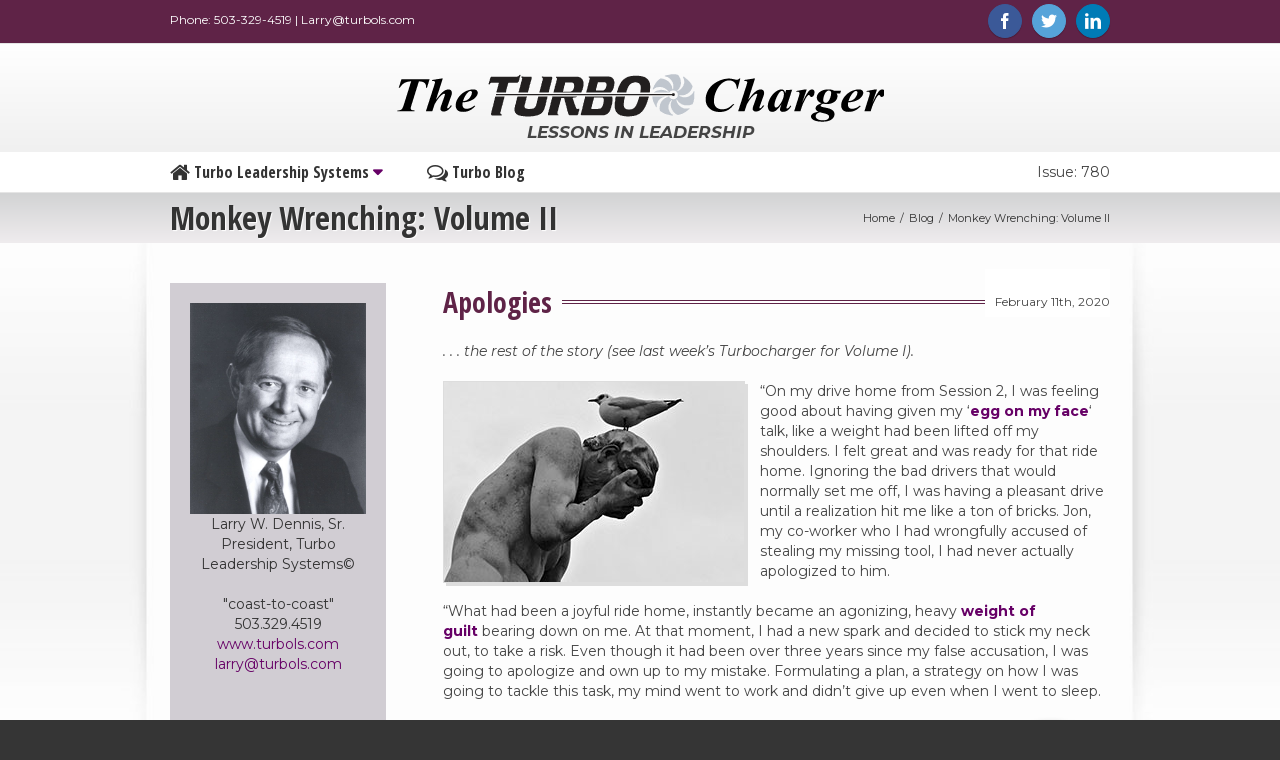

--- FILE ---
content_type: text/html; charset=UTF-8
request_url: https://blog.turbols.com/monkey-wrenching-volume-ii/
body_size: 22767
content:
<!DOCTYPE html>
<html xmlns="https://www.w3.org/1999/xhtml" lang="en-US" xmlns:og="http://opengraphprotocol.org/schema/" xmlns:fb="http://www.facebook.com/2008/fbml">
<head>
<meta http-equiv="Content-Type" content="text/html; charset=utf-8"/>
<title>
Turbo Leadership Systems Blog   &#8211;  Monkey Wrenching: Volume II	</title>
<!--[if lte IE 8]>
<script type="text/javascript" src="https://blog.turbols.com/wp-content/themes/Avada.3.6.1/js/html5shiv.js"></script>
<![endif]-->
<meta name="viewport" content="width=device-width, initial-scale=1, maximum-scale=1" />
<link rel="shortcut icon" href="https://blog.turbols.com/wp-content/uploads/2014/10/favicon.ico" type="image/x-icon" />
<meta name='robots' content='max-image-preview:large' />
<style>img:is([sizes="auto" i], [sizes^="auto," i]) { contain-intrinsic-size: 3000px 1500px }</style>
<link rel="alternate" type="application/rss+xml" title="Turbo Leadership Systems Blog &raquo; Feed" href="https://blog.turbols.com/feed/" />
<link rel="alternate" type="application/rss+xml" title="Turbo Leadership Systems Blog &raquo; Comments Feed" href="https://blog.turbols.com/comments/feed/" />
<link rel="alternate" type="application/rss+xml" title="Turbo Leadership Systems Blog &raquo; Monkey Wrenching: Volume II Comments Feed" href="https://blog.turbols.com/monkey-wrenching-volume-ii/feed/" />
<meta property="og:title" content="Monkey Wrenching: Volume II"/><meta property="og:type" content="article"/><meta property="og:url" content="https://blog.turbols.com/monkey-wrenching-volume-ii/"/><meta property="og:site_name" content="Turbo Leadership Systems Blog"/><meta property="og:image" content="https://blog.turbols.com/wp-content/uploads/2020/02/tc-02-11-20-1.jpg"/><script type="text/javascript">
/* <![CDATA[ */
window._wpemojiSettings = {"baseUrl":"https:\/\/s.w.org\/images\/core\/emoji\/16.0.1\/72x72\/","ext":".png","svgUrl":"https:\/\/s.w.org\/images\/core\/emoji\/16.0.1\/svg\/","svgExt":".svg","source":{"concatemoji":"https:\/\/blog.turbols.com\/wp-includes\/js\/wp-emoji-release.min.js?ver=78cb1303a76d30cca05f59de9e2f3d6c"}};
/*! This file is auto-generated */
!function(s,n){var o,i,e;function c(e){try{var t={supportTests:e,timestamp:(new Date).valueOf()};sessionStorage.setItem(o,JSON.stringify(t))}catch(e){}}function p(e,t,n){e.clearRect(0,0,e.canvas.width,e.canvas.height),e.fillText(t,0,0);var t=new Uint32Array(e.getImageData(0,0,e.canvas.width,e.canvas.height).data),a=(e.clearRect(0,0,e.canvas.width,e.canvas.height),e.fillText(n,0,0),new Uint32Array(e.getImageData(0,0,e.canvas.width,e.canvas.height).data));return t.every(function(e,t){return e===a[t]})}function u(e,t){e.clearRect(0,0,e.canvas.width,e.canvas.height),e.fillText(t,0,0);for(var n=e.getImageData(16,16,1,1),a=0;a<n.data.length;a++)if(0!==n.data[a])return!1;return!0}function f(e,t,n,a){switch(t){case"flag":return n(e,"\ud83c\udff3\ufe0f\u200d\u26a7\ufe0f","\ud83c\udff3\ufe0f\u200b\u26a7\ufe0f")?!1:!n(e,"\ud83c\udde8\ud83c\uddf6","\ud83c\udde8\u200b\ud83c\uddf6")&&!n(e,"\ud83c\udff4\udb40\udc67\udb40\udc62\udb40\udc65\udb40\udc6e\udb40\udc67\udb40\udc7f","\ud83c\udff4\u200b\udb40\udc67\u200b\udb40\udc62\u200b\udb40\udc65\u200b\udb40\udc6e\u200b\udb40\udc67\u200b\udb40\udc7f");case"emoji":return!a(e,"\ud83e\udedf")}return!1}function g(e,t,n,a){var r="undefined"!=typeof WorkerGlobalScope&&self instanceof WorkerGlobalScope?new OffscreenCanvas(300,150):s.createElement("canvas"),o=r.getContext("2d",{willReadFrequently:!0}),i=(o.textBaseline="top",o.font="600 32px Arial",{});return e.forEach(function(e){i[e]=t(o,e,n,a)}),i}function t(e){var t=s.createElement("script");t.src=e,t.defer=!0,s.head.appendChild(t)}"undefined"!=typeof Promise&&(o="wpEmojiSettingsSupports",i=["flag","emoji"],n.supports={everything:!0,everythingExceptFlag:!0},e=new Promise(function(e){s.addEventListener("DOMContentLoaded",e,{once:!0})}),new Promise(function(t){var n=function(){try{var e=JSON.parse(sessionStorage.getItem(o));if("object"==typeof e&&"number"==typeof e.timestamp&&(new Date).valueOf()<e.timestamp+604800&&"object"==typeof e.supportTests)return e.supportTests}catch(e){}return null}();if(!n){if("undefined"!=typeof Worker&&"undefined"!=typeof OffscreenCanvas&&"undefined"!=typeof URL&&URL.createObjectURL&&"undefined"!=typeof Blob)try{var e="postMessage("+g.toString()+"("+[JSON.stringify(i),f.toString(),p.toString(),u.toString()].join(",")+"));",a=new Blob([e],{type:"text/javascript"}),r=new Worker(URL.createObjectURL(a),{name:"wpTestEmojiSupports"});return void(r.onmessage=function(e){c(n=e.data),r.terminate(),t(n)})}catch(e){}c(n=g(i,f,p,u))}t(n)}).then(function(e){for(var t in e)n.supports[t]=e[t],n.supports.everything=n.supports.everything&&n.supports[t],"flag"!==t&&(n.supports.everythingExceptFlag=n.supports.everythingExceptFlag&&n.supports[t]);n.supports.everythingExceptFlag=n.supports.everythingExceptFlag&&!n.supports.flag,n.DOMReady=!1,n.readyCallback=function(){n.DOMReady=!0}}).then(function(){return e}).then(function(){var e;n.supports.everything||(n.readyCallback(),(e=n.source||{}).concatemoji?t(e.concatemoji):e.wpemoji&&e.twemoji&&(t(e.twemoji),t(e.wpemoji)))}))}((window,document),window._wpemojiSettings);
/* ]]> */
</script>
<style id='wp-emoji-styles-inline-css' type='text/css'>
img.wp-smiley, img.emoji {
display: inline !important;
border: none !important;
box-shadow: none !important;
height: 1em !important;
width: 1em !important;
margin: 0 0.07em !important;
vertical-align: -0.1em !important;
background: none !important;
padding: 0 !important;
}
</style>
<!-- <link rel='stylesheet' id='wp-block-library-css' href='https://blog.turbols.com/wp-includes/css/dist/block-library/style.min.css?ver=78cb1303a76d30cca05f59de9e2f3d6c' type='text/css' media='all' /> -->
<link rel="stylesheet" type="text/css" href="//blog.turbols.com/wp-content/cache/wpfc-minified/8na05hr3/1x423.css" media="all"/>
<style id='classic-theme-styles-inline-css' type='text/css'>
/*! This file is auto-generated */
.wp-block-button__link{color:#fff;background-color:#32373c;border-radius:9999px;box-shadow:none;text-decoration:none;padding:calc(.667em + 2px) calc(1.333em + 2px);font-size:1.125em}.wp-block-file__button{background:#32373c;color:#fff;text-decoration:none}
</style>
<style id='global-styles-inline-css' type='text/css'>
:root{--wp--preset--aspect-ratio--square: 1;--wp--preset--aspect-ratio--4-3: 4/3;--wp--preset--aspect-ratio--3-4: 3/4;--wp--preset--aspect-ratio--3-2: 3/2;--wp--preset--aspect-ratio--2-3: 2/3;--wp--preset--aspect-ratio--16-9: 16/9;--wp--preset--aspect-ratio--9-16: 9/16;--wp--preset--color--black: #000000;--wp--preset--color--cyan-bluish-gray: #abb8c3;--wp--preset--color--white: #ffffff;--wp--preset--color--pale-pink: #f78da7;--wp--preset--color--vivid-red: #cf2e2e;--wp--preset--color--luminous-vivid-orange: #ff6900;--wp--preset--color--luminous-vivid-amber: #fcb900;--wp--preset--color--light-green-cyan: #7bdcb5;--wp--preset--color--vivid-green-cyan: #00d084;--wp--preset--color--pale-cyan-blue: #8ed1fc;--wp--preset--color--vivid-cyan-blue: #0693e3;--wp--preset--color--vivid-purple: #9b51e0;--wp--preset--gradient--vivid-cyan-blue-to-vivid-purple: linear-gradient(135deg,rgba(6,147,227,1) 0%,rgb(155,81,224) 100%);--wp--preset--gradient--light-green-cyan-to-vivid-green-cyan: linear-gradient(135deg,rgb(122,220,180) 0%,rgb(0,208,130) 100%);--wp--preset--gradient--luminous-vivid-amber-to-luminous-vivid-orange: linear-gradient(135deg,rgba(252,185,0,1) 0%,rgba(255,105,0,1) 100%);--wp--preset--gradient--luminous-vivid-orange-to-vivid-red: linear-gradient(135deg,rgba(255,105,0,1) 0%,rgb(207,46,46) 100%);--wp--preset--gradient--very-light-gray-to-cyan-bluish-gray: linear-gradient(135deg,rgb(238,238,238) 0%,rgb(169,184,195) 100%);--wp--preset--gradient--cool-to-warm-spectrum: linear-gradient(135deg,rgb(74,234,220) 0%,rgb(151,120,209) 20%,rgb(207,42,186) 40%,rgb(238,44,130) 60%,rgb(251,105,98) 80%,rgb(254,248,76) 100%);--wp--preset--gradient--blush-light-purple: linear-gradient(135deg,rgb(255,206,236) 0%,rgb(152,150,240) 100%);--wp--preset--gradient--blush-bordeaux: linear-gradient(135deg,rgb(254,205,165) 0%,rgb(254,45,45) 50%,rgb(107,0,62) 100%);--wp--preset--gradient--luminous-dusk: linear-gradient(135deg,rgb(255,203,112) 0%,rgb(199,81,192) 50%,rgb(65,88,208) 100%);--wp--preset--gradient--pale-ocean: linear-gradient(135deg,rgb(255,245,203) 0%,rgb(182,227,212) 50%,rgb(51,167,181) 100%);--wp--preset--gradient--electric-grass: linear-gradient(135deg,rgb(202,248,128) 0%,rgb(113,206,126) 100%);--wp--preset--gradient--midnight: linear-gradient(135deg,rgb(2,3,129) 0%,rgb(40,116,252) 100%);--wp--preset--font-size--small: 13px;--wp--preset--font-size--medium: 20px;--wp--preset--font-size--large: 36px;--wp--preset--font-size--x-large: 42px;--wp--preset--spacing--20: 0.44rem;--wp--preset--spacing--30: 0.67rem;--wp--preset--spacing--40: 1rem;--wp--preset--spacing--50: 1.5rem;--wp--preset--spacing--60: 2.25rem;--wp--preset--spacing--70: 3.38rem;--wp--preset--spacing--80: 5.06rem;--wp--preset--shadow--natural: 6px 6px 9px rgba(0, 0, 0, 0.2);--wp--preset--shadow--deep: 12px 12px 50px rgba(0, 0, 0, 0.4);--wp--preset--shadow--sharp: 6px 6px 0px rgba(0, 0, 0, 0.2);--wp--preset--shadow--outlined: 6px 6px 0px -3px rgba(255, 255, 255, 1), 6px 6px rgba(0, 0, 0, 1);--wp--preset--shadow--crisp: 6px 6px 0px rgba(0, 0, 0, 1);}:where(.is-layout-flex){gap: 0.5em;}:where(.is-layout-grid){gap: 0.5em;}body .is-layout-flex{display: flex;}.is-layout-flex{flex-wrap: wrap;align-items: center;}.is-layout-flex > :is(*, div){margin: 0;}body .is-layout-grid{display: grid;}.is-layout-grid > :is(*, div){margin: 0;}:where(.wp-block-columns.is-layout-flex){gap: 2em;}:where(.wp-block-columns.is-layout-grid){gap: 2em;}:where(.wp-block-post-template.is-layout-flex){gap: 1.25em;}:where(.wp-block-post-template.is-layout-grid){gap: 1.25em;}.has-black-color{color: var(--wp--preset--color--black) !important;}.has-cyan-bluish-gray-color{color: var(--wp--preset--color--cyan-bluish-gray) !important;}.has-white-color{color: var(--wp--preset--color--white) !important;}.has-pale-pink-color{color: var(--wp--preset--color--pale-pink) !important;}.has-vivid-red-color{color: var(--wp--preset--color--vivid-red) !important;}.has-luminous-vivid-orange-color{color: var(--wp--preset--color--luminous-vivid-orange) !important;}.has-luminous-vivid-amber-color{color: var(--wp--preset--color--luminous-vivid-amber) !important;}.has-light-green-cyan-color{color: var(--wp--preset--color--light-green-cyan) !important;}.has-vivid-green-cyan-color{color: var(--wp--preset--color--vivid-green-cyan) !important;}.has-pale-cyan-blue-color{color: var(--wp--preset--color--pale-cyan-blue) !important;}.has-vivid-cyan-blue-color{color: var(--wp--preset--color--vivid-cyan-blue) !important;}.has-vivid-purple-color{color: var(--wp--preset--color--vivid-purple) !important;}.has-black-background-color{background-color: var(--wp--preset--color--black) !important;}.has-cyan-bluish-gray-background-color{background-color: var(--wp--preset--color--cyan-bluish-gray) !important;}.has-white-background-color{background-color: var(--wp--preset--color--white) !important;}.has-pale-pink-background-color{background-color: var(--wp--preset--color--pale-pink) !important;}.has-vivid-red-background-color{background-color: var(--wp--preset--color--vivid-red) !important;}.has-luminous-vivid-orange-background-color{background-color: var(--wp--preset--color--luminous-vivid-orange) !important;}.has-luminous-vivid-amber-background-color{background-color: var(--wp--preset--color--luminous-vivid-amber) !important;}.has-light-green-cyan-background-color{background-color: var(--wp--preset--color--light-green-cyan) !important;}.has-vivid-green-cyan-background-color{background-color: var(--wp--preset--color--vivid-green-cyan) !important;}.has-pale-cyan-blue-background-color{background-color: var(--wp--preset--color--pale-cyan-blue) !important;}.has-vivid-cyan-blue-background-color{background-color: var(--wp--preset--color--vivid-cyan-blue) !important;}.has-vivid-purple-background-color{background-color: var(--wp--preset--color--vivid-purple) !important;}.has-black-border-color{border-color: var(--wp--preset--color--black) !important;}.has-cyan-bluish-gray-border-color{border-color: var(--wp--preset--color--cyan-bluish-gray) !important;}.has-white-border-color{border-color: var(--wp--preset--color--white) !important;}.has-pale-pink-border-color{border-color: var(--wp--preset--color--pale-pink) !important;}.has-vivid-red-border-color{border-color: var(--wp--preset--color--vivid-red) !important;}.has-luminous-vivid-orange-border-color{border-color: var(--wp--preset--color--luminous-vivid-orange) !important;}.has-luminous-vivid-amber-border-color{border-color: var(--wp--preset--color--luminous-vivid-amber) !important;}.has-light-green-cyan-border-color{border-color: var(--wp--preset--color--light-green-cyan) !important;}.has-vivid-green-cyan-border-color{border-color: var(--wp--preset--color--vivid-green-cyan) !important;}.has-pale-cyan-blue-border-color{border-color: var(--wp--preset--color--pale-cyan-blue) !important;}.has-vivid-cyan-blue-border-color{border-color: var(--wp--preset--color--vivid-cyan-blue) !important;}.has-vivid-purple-border-color{border-color: var(--wp--preset--color--vivid-purple) !important;}.has-vivid-cyan-blue-to-vivid-purple-gradient-background{background: var(--wp--preset--gradient--vivid-cyan-blue-to-vivid-purple) !important;}.has-light-green-cyan-to-vivid-green-cyan-gradient-background{background: var(--wp--preset--gradient--light-green-cyan-to-vivid-green-cyan) !important;}.has-luminous-vivid-amber-to-luminous-vivid-orange-gradient-background{background: var(--wp--preset--gradient--luminous-vivid-amber-to-luminous-vivid-orange) !important;}.has-luminous-vivid-orange-to-vivid-red-gradient-background{background: var(--wp--preset--gradient--luminous-vivid-orange-to-vivid-red) !important;}.has-very-light-gray-to-cyan-bluish-gray-gradient-background{background: var(--wp--preset--gradient--very-light-gray-to-cyan-bluish-gray) !important;}.has-cool-to-warm-spectrum-gradient-background{background: var(--wp--preset--gradient--cool-to-warm-spectrum) !important;}.has-blush-light-purple-gradient-background{background: var(--wp--preset--gradient--blush-light-purple) !important;}.has-blush-bordeaux-gradient-background{background: var(--wp--preset--gradient--blush-bordeaux) !important;}.has-luminous-dusk-gradient-background{background: var(--wp--preset--gradient--luminous-dusk) !important;}.has-pale-ocean-gradient-background{background: var(--wp--preset--gradient--pale-ocean) !important;}.has-electric-grass-gradient-background{background: var(--wp--preset--gradient--electric-grass) !important;}.has-midnight-gradient-background{background: var(--wp--preset--gradient--midnight) !important;}.has-small-font-size{font-size: var(--wp--preset--font-size--small) !important;}.has-medium-font-size{font-size: var(--wp--preset--font-size--medium) !important;}.has-large-font-size{font-size: var(--wp--preset--font-size--large) !important;}.has-x-large-font-size{font-size: var(--wp--preset--font-size--x-large) !important;}
:where(.wp-block-post-template.is-layout-flex){gap: 1.25em;}:where(.wp-block-post-template.is-layout-grid){gap: 1.25em;}
:where(.wp-block-columns.is-layout-flex){gap: 2em;}:where(.wp-block-columns.is-layout-grid){gap: 2em;}
:root :where(.wp-block-pullquote){font-size: 1.5em;line-height: 1.6;}
</style>
<!-- <link rel='stylesheet' id='avada-parent-stylesheet-css' href='https://blog.turbols.com/wp-content/themes/Avada.3.6.1/style.css?ver=78cb1303a76d30cca05f59de9e2f3d6c' type='text/css' media='all' /> -->
<!-- <link rel='stylesheet' id='avada-stylesheet-css' href='https://blog.turbols.com/wp-content/themes/Avada-Child-Theme/style.css?ver=1.0.0' type='text/css' media='all' /> -->
<link rel="stylesheet" type="text/css" href="//blog.turbols.com/wp-content/cache/wpfc-minified/drd593a4/1x423.css" media="all"/>
<!--[if lte IE 9]>
<link rel='stylesheet' id='avada-shortcodes-css' href='https://blog.turbols.com/wp-content/themes/Avada.3.6.1/shortcodes.css?ver=1.0.0' type='text/css' media='all' />
<![endif]-->
<!-- <link rel='stylesheet' id='fontawesome-css' href='https://blog.turbols.com/wp-content/themes/Avada.3.6.1/fonts/fontawesome/font-awesome.css?ver=1.0.0' type='text/css' media='all' /> -->
<!-- <link rel='stylesheet' id='avada-animations-css' href='https://blog.turbols.com/wp-content/themes/Avada.3.6.1/css/animations.css?ver=1.0.0' type='text/css' media='all' /> -->
<link rel="stylesheet" type="text/css" href="//blog.turbols.com/wp-content/cache/wpfc-minified/keovagk2/1x423.css" media="all"/>
<!--[if lte IE 8]>
<link rel='stylesheet' id='avada-IE8-css' href='https://blog.turbols.com/wp-content/themes/Avada.3.6.1/css/ie8.css?ver=1.0.0' type='text/css' media='all' />
<![endif]-->
<!--[if IE]>
<link rel='stylesheet' id='avada-IE-css' href='https://blog.turbols.com/wp-content/themes/Avada.3.6.1/css/ie.css?ver=1.0.0' type='text/css' media='all' />
<![endif]-->
<!-- <link rel='stylesheet' id='avada-media-css' href='https://blog.turbols.com/wp-content/themes/Avada.3.6.1/css/media.css?ver=1.0.0' type='text/css' media='all' /> -->
<!-- <link rel='stylesheet' id='avada-ipad-css' href='https://blog.turbols.com/wp-content/themes/Avada.3.6.1/css/ipad.css?ver=1.0.0' type='text/css' media='all' /> -->
<link rel="stylesheet" type="text/css" href="//blog.turbols.com/wp-content/cache/wpfc-minified/1sa0vpg8/1x423.css" media="all"/>
<script src='//blog.turbols.com/wp-content/cache/wpfc-minified/mjqzjbsk/8hfft.js' type="text/javascript"></script>
<!-- <script type="text/javascript" src="https://blog.turbols.com/wp-includes/js/jquery/jquery.min.js?ver=3.7.1" id="jquery-core-js"></script> -->
<!-- <script type="text/javascript" src="https://blog.turbols.com/wp-includes/js/jquery/jquery-migrate.min.js?ver=3.4.1" id="jquery-migrate-js"></script> -->
<link rel="https://api.w.org/" href="https://blog.turbols.com/wp-json/" /><link rel="alternate" title="JSON" type="application/json" href="https://blog.turbols.com/wp-json/wp/v2/posts/3233" /><link rel="EditURI" type="application/rsd+xml" title="RSD" href="https://blog.turbols.com/xmlrpc.php?rsd" />
<link rel="canonical" href="https://blog.turbols.com/monkey-wrenching-volume-ii/" />
<link rel='shortlink' href='https://blog.turbols.com/?p=3233' />
<link rel="alternate" title="oEmbed (JSON)" type="application/json+oembed" href="https://blog.turbols.com/wp-json/oembed/1.0/embed?url=https%3A%2F%2Fblog.turbols.com%2Fmonkey-wrenching-volume-ii%2F" />
<link rel="alternate" title="oEmbed (XML)" type="text/xml+oembed" href="https://blog.turbols.com/wp-json/oembed/1.0/embed?url=https%3A%2F%2Fblog.turbols.com%2Fmonkey-wrenching-volume-ii%2F&#038;format=xml" />
<!--[if lte IE 8]>
<script type="text/javascript">
jQuery(document).ready(function() {
var imgs, i, w;
var imgs = document.getElementsByTagName( 'img' );
for( i = 0; i < imgs.length; i++ ) {
w = imgs[i].getAttribute( 'width' );
imgs[i].removeAttribute( 'width' );
imgs[i].removeAttribute( 'height' );
}
});
</script>
<script src="https://blog.turbols.com/wp-content/themes/Avada.3.6.1/js/excanvas.js"></script>
<![endif]-->
<!--[if lte IE 9]>
<script type="text/javascript">
jQuery(document).ready(function() {
// Combine inline styles for body tag
jQuery('body').each( function() {	
var combined_styles = '<style>';
jQuery( this ).find( 'style' ).each( function() {
combined_styles += jQuery(this).html();
jQuery(this).remove();
});
combined_styles += '</style>';
jQuery( this ).prepend( combined_styles );
});
});
</script>
<![endif]-->	
<script type="text/javascript">
/*@cc_on
@if (@_jscript_version == 10)
document.write('<style type="text/css">.search input,#searchform input {padding-left:10px;} .avada-select-parent .select-arrow,.select-arrow{height:33px;background-color:#ffffff;}.search input{padding-left:5px;}header .tagline{margin-top:3px;}.star-rating span:before {letter-spacing: 0;}.avada-select-parent .select-arrow,.gravity-select-parent .select-arrow,.wpcf7-select-parent .select-arrow,.select-arrow{background: #fff;}.star-rating{width: 5.2em;}.star-rating span:before {letter-spacing: 0.1em;}</style>');
@end
@*/
var doc = document.documentElement;
doc.setAttribute('data-useragent', navigator.userAgent);
</script>
<style type="text/css">
Avada_3.6.1{color:green;}
@media only screen and (max-width: 940px) {
.header-social, #header, #small-nav, #footer, .footer-area, #slidingbar, .page-title{ padding-left: 20px !important; padding-right: 20px !important; }		
#main { padding-left: 20px !important; padding-right: 20px !important; }
.width-100 .fullwidth-box, .width-100 .fusion-section-separator {
padding-left: 20px !important;
padding-right: 20px !important;
}
.width-100 .fullwidth-box, .width-100 .fusion-section-separator {
margin-left: -20px !important;
margin-right: -20px !important;
}
.mobile-menu-design-modern #mobile-nav li a { padding-left: 20px; padding-right: 20px; }
.mobile-menu-design-modern #mobile-nav li.mobile-nav-item .open-submenu { padding-right: 25px; }			
.mobile-menu-design-modern #mobile-nav li.mobile-nav-item li a { padding-left: 32px; }
.mobile-menu-design-modern #mobile-nav li.mobile-nav-item li li a { padding-left: 45px; }
.mobile-menu-design-modern #mobile-nav li.mobile-nav-item li li li a { padding-left: 58px; }
.mobile-menu-design-modern #mobile-nav li.mobile-nav-item li li li li a { padding-left: 71px; }		
.rtl.mobile-menu-design-modern #mobile-nav li.mobile-nav-item .open-submenu { padding-left: 20px; padding-right: 15px; }
.rtl.mobile-menu-design-modern #mobile-nav li.mobile-nav-item li a { padding-left: 0; padding-right: 32px; }
.rtl.mobile-menu-design-modern #mobile-nav li.mobile-nav-item li li a { padding-left: 0; padding-right: 45px;	}
.rtl.mobile-menu-design-modern #mobile-nav li.mobile-nav-item li li li a { padding-left: 0; padding-right: 58px; }
.rtl.mobile-menu-design-modern #mobile-nav li.mobile-nav-item li li li li a { padding-left: 0; padding-left: 71px; }
}
@media only screen and (max-width: 800px) {
.mobile-menu-design-modern .header-social { padding-left: 0 !important; padding-right: 0 !important; }
}
@media only screen and (min-device-width: 768px) and (max-device-width: 1024px) and (orientation: portrait) {
.header-social, #header, #small-nav, #footer, .footer-area, .mobile-menu-design-modern .header-social { padding-left: 20px !important; padding-right: 20px !important; }
#main { padding-left: 20px !important; padding-right: 20px !important; }
.width-100 .fullwidth-box, .width-100 .fusion-section-separator {
padding-left: 20px !important;
padding-right: 20px !important;
}
.width-100 .fullwidth-box, .width-100 .fusion-section-separator {
margin-left: -20px !important;
margin-right: -20px !important;
}
}
@media only screen and (max-width: 600px) {
.mobile-menu-design-classic .header-social, #header, #small-nav, #footer, .footer-area, #slidingbar, .page-title { padding-left: 10px !important; padding-right: 10px !important; }
.mobile-menu-design-modern .header-social { padding-left: 0 !important; padding-right: 0 !important; }
#main { padding-left: 10px !important; padding-right: 10px !important; }
.width-100 .fullwidth-box, .width-100 .fusion-section-separator {
padding-left: 10px !important;
padding-right: 10px !important;
}
.width-100 .fullwidth-box, .width-100 .fusion-section-separator {
margin-left: -10px !important;
margin-right: -10px !important;
}
.mobile-menu-design-modern #mobile-nav li a { padding-left: 10px; padding-right: 10px; }
.mobile-menu-design-modern #mobile-nav li.mobile-nav-item .open-submenu { padding-right: 12px; }			
.mobile-menu-design-modern #mobile-nav li.mobile-nav-item li a { padding-left: 22px; }
.mobile-menu-design-modern #mobile-nav li.mobile-nav-item li li a { padding-left: 35px; }
.mobile-menu-design-modern #mobile-nav li.mobile-nav-item li li li a { padding-left: 48px; }
.mobile-menu-design-modern #mobile-nav li.mobile-nav-item li li li li a { padding-left: 61px; }		
.rtl.mobile-menu-design-modern #mobile-nav li.mobile-nav-item .open-submenu { padding-left: 10px; padding-right: 15px; }
.rtl.mobile-menu-design-modern #mobile-nav li.mobile-nav-item li a { padding-left: 0; padding-right: 22px; }
.rtl.mobile-menu-design-modern #mobile-nav li.mobile-nav-item li li a { padding-left: 0; padding-right: 35px;	}
.rtl.mobile-menu-design-modern #mobile-nav li.mobile-nav-item li li li a { padding-left: 0; padding-right: 48px; }
.rtl.mobile-menu-design-modern #mobile-nav li.mobile-nav-item li li li li a { padding-left: 0; padding-left: 61px; }		
}
/*IE11 hack */
@media screen and (-ms-high-contrast: active), (-ms-high-contrast: none) {
.avada-select-parent .select-arrow,.select-arrow, 
.wpcf7-select-parent .select-arrow{height:33px;line-height:33px;}
.gravity-select-parent .select-arrow{height:24px;line-height:24px;}
#wrapper .gf_browser_ie.gform_wrapper .button,
#wrapper .gf_browser_ie.gform_wrapper .gform_footer input.button{ padding: 0 20px; }
}
a:hover, .tooltip-shortcode, #mobile-nav li.mobile-nav-item .open-submenu:hover,
#mobile-nav li.mobile-current-nav-item > .open-submenu {
color:#660066;
}
#nav ul .current_page_item > a, #nav ul .current-menu-item > a, #nav ul > .current-menu-parent > a,
#sticky-nav ul .current_page_item > a, #sticky-nav ul .current-menu-item > a, #sticky-nav ul > .current-menu-parent > a,
.footer-area ul li a:hover,
.footer-area .fusion-tabs-widget .tab-holder .news-list li .post-holder a:hover,
#slidingbar-area ul li a:hover,
.portfolio-tabs li.active a, .faq-tabs li.active a,
.project-content .project-info .project-info-box a:hover,
#main .post h2 a:hover,
#main .about-author .title a:hover,
span.dropcap,.footer-area a:hover,#slidingbar-area a:hover,.copyright a:hover,
.sidebar .widget_categories li a:hover,
.sidebar .widget li a:hover,
#nav ul li > a:hover, #sticky-nav ul li > a:hover,
.date-and-formats .format-box i,
h5.toggle:hover a,
.tooltip-shortcode,.content-box-percentage,
.woocommerce .address .edit:hover:after,
.my_account_orders .order-actions a:hover:after,
.more a:hover:after,.read-more:hover:after,.entry-read-more a:hover:after,.pagination-prev:hover:before,.pagination-next:hover:after,.bbp-topic-pagination .prev:hover:before,.bbp-topic-pagination .next:hover:after,
.single-navigation a[rel=prev]:hover:before,.single-navigation a[rel=next]:hover:after,
.sidebar .widget_nav_menu li a:hover:before,.sidebar .widget_categories li a:hover:before,
.sidebar .widget .recentcomments:hover:before,.sidebar .widget_recent_entries li a:hover:before,
.sidebar .widget_archive li a:hover:before,.sidebar .widget_pages li a:hover:before,
.sidebar .widget_links li a:hover:before,.side-nav .arrow:hover:after,.woocommerce-tabs .tabs a:hover .arrow:after,
#wrapper #jtwt .jtwt_tweet a:hover,
.star-rating:before,.star-rating span:before,.price ins .amount, .avada-order-details .shop_table.order_details tfoot tr:last-child .amount,
.price > .amount,.woocommerce-pagination .prev:hover,.woocommerce-pagination .next:hover,.woocommerce-pagination .prev:hover:before,.woocommerce-pagination .next:hover:after,
.woocommerce-tabs .tabs li.active a,.woocommerce-tabs .tabs li.active a .arrow:after,
#wrapper .cart-checkout a:hover,#wrapper .cart-checkout a:hover:before,#wrapper .header-social .top-menu .cart-checkout a:hover,
.widget_shopping_cart_content .total .amount,.widget_layered_nav li a:hover:before,
.widget_product_categories li a:hover:before,#header-sticky .my-account-link-active:after,#header .my-account-link-active:after,.woocommerce-side-nav li.active a,.woocommerce-side-nav li.active a:after,.my_account_orders .order-number a,.shop_table .product-subtotal .amount,
.cart_totals .order-total .amount,form.checkout .shop_table tfoot .order-total .amount,#final-order-details .mini-order-details tr:last-child .amount,.rtl .more a:hover:before,.rtl .read-more:hover:before,.rtl .entry-read-more a:hover:before,#header-sticky .my-cart-link-active:after,.header-wrapper .my-cart-link-active:after,#wrapper .sidebar .current_page_item > a,#wrapper .sidebar .current-menu-item > a,#wrapper .sidebar .current_page_item > a:before,#wrapper .sidebar .current-menu-item > a:before,#wrapper .footer-area .current_page_item > a,#wrapper .footer-area .current-menu-item > a,#wrapper .footer-area .current_page_item > a:before,#wrapper .footer-area .current-menu-item > a:before,#wrapper #slidingbar-area .current_page_item > a,#wrapper #slidingbar-area .current-menu-item > a,#wrapper #slidingbar-area .current_page_item > a:before,#wrapper #slidingbar-area .current-menu-item > a:before,.side-nav ul > li.current_page_item > a,.side-nav li.current_page_ancestor > a,
.gform_wrapper span.ginput_total,.gform_wrapper span.ginput_product_price,.ginput_shipping_price,
.bbp-topics-front ul.super-sticky a:hover, .bbp-topics ul.super-sticky a:hover, .bbp-topics ul.sticky a:hover, .bbp-forum-content ul.sticky a:hover, .fusion-accordian .panel-title a:hover{
color:#660066;
}
.fusion-content-boxes .heading-link:hover h2 {
color:#660066 !important;
}
.fusion-content-boxes .heading-link:hover .icon i, .fusion-accordian .panel-title a:hover .fa-fusion-box {
background-color: #660066 !important;
border-color: #660066 !important;
}
.sidebar .image .image-extras .image-extras-content a:hover { color: #333333; }
.star-rating:before,.star-rating span:before {
color:#660066;
}
.tagcloud a:hover,#slidingbar-area .tagcloud a:hover,.footer-area .tagcloud a:hover{ color: #FFFFFF; text-shadow: none; -moz-text-shadow: none; -webkit-text-shadow: none; }
#nav ul .current_page_item > a, #nav ul .current-menu-item  > a, #nav ul > .current-menu-parent > a, #nav ul .current-menu-ancestor > a, .navigation li.current-menu-ancestor > a,
#sticky-nav ul .current_page_item > a, #sticky-nav ul .current-menu-item > a, #sticky-nav ul > .current-menu-parent > a, #sticky-nav li.current-menu-ancestor > a,
#nav ul ul,#sticky-nav ul ul,
.reading-box,
.portfolio-tabs li.active a, .faq-tabs li.active a,
#wrapper .fusion-tabs-widget .tab-holder .tabs li.active a,
.post-content blockquote,
.progress-bar-content,
.pagination .current,
.bbp-topic-pagination .current,
.pagination a.inactive:hover,
.woocommerce-pagination .page-numbers.current,
.woocommerce-pagination .page-numbers:hover,
#wrapper .fusion-megamenu-wrapper .fusion-megamenu-holder,
#nav ul li > a:hover,#sticky-nav ul li > a:hover,.woocommerce-pagination .current,
.tagcloud a:hover,#header-sticky .my-account-link:hover:after,#header .my-account-link:hover:after,body #header-sticky .my-account-link-active:after,body #header .my-account-link-active:after,
#bbpress-forums div.bbp-topic-tags a:hover,
#wrapper .fusion-tabs .nav-tabs > .active > .tab-link:hover, #wrapper .fusion-tabs .nav-tabs > .active > .tab-link:focus, #wrapper .fusion-tabs .nav-tabs > .active > .tab-link,#wrapper .fusion-tabs.vertical-tabs .nav-tabs > li.active > .tab-link{
border-color:#660066;
}
#wrapper .main-nav-search a:hover {border-top: 3px solid transparent;}
#wrapper .header-v4 .main-nav-search a:hover, #wrapper .header-v5 .main-nav-search a:hover {border-top: 0;}
#nav ul .current-menu-ancestor > a,.navigation li.current-menu-ancestor > a, #sticky-nav li.current-menu-ancestor > a {
color: #660066;
}
#wrapper .side-nav li.current_page_item a{
border-right-color:#660066;
border-left-color:#660066;
}
.header-v2 .header-social, .header-v3 .header-social, .header-v4 .header-social,.header-v5 .header-social,.header-v2{
border-top-color:#660066;
}
.fusion-accordian .panel-title .active .fa-fusion-box,
ul.circle-yes li:before,
.circle-yes ul li:before,
.progress-bar-content,
.pagination .current,
.bbp-topic-pagination .current,
.header-v3 .header-social,.header-v4 .header-social,.header-v5 .header-social,
.date-and-formats .date-box,.table-2 table thead,
.onsale,.woocommerce-pagination .current,
.woocommerce .social-share li a:hover i,
.price_slider_wrapper .ui-slider .ui-slider-range,
.tagcloud a:hover,.cart-loading,
#toTop:hover,
#bbpress-forums div.bbp-topic-tags a:hover,
#wrapper .search-table .search-button input[type="submit"]:hover,
ul.arrow li:before,
p.demo_store,
.avada-myaccount-data .digital-downloads li:before, .avada-thank-you .order_details li:before{
background-color:#660066;
}
.woocommerce .social-share li a:hover i {
border-color:#660066;
}
.bbp-topics-front ul.super-sticky, .bbp-topics ul.super-sticky, .bbp-topics ul.sticky, .bbp-forum-content ul.sticky	{
background-color: #ffffe8;
opacity: 1;
}
#header-sticky .my-cart-link:after, #header-sticky a.search-link:after,
#header .my-cart-link:after, #header a.search-link:after,
#small-nav .my-cart-link:after, #small-nav a.search-link:after{ border: none; }
.mobile-nav-holder .mobile-selector, 
.mobile-topnav-holder .mobile-selector, 
#mobile-nav {
background-color: #f9f9f9}
.mobile-nav-holder .mobile-selector, .mobile-topnav-holder .mobile-selector, #mobile-nav, #mobile-nav li a, #mobile-nav li a:hover, .mobile-nav-holder .mobile-selector .selector-down, .mobile-menu-design-modern .header-wrapper #mobile-nav { border-color: #dadada; }
.mobile-nav-holder .mobile-selector .selector-down:before, .mobile-menu-icons a, .mobile-menu-icons a:before{color:#dadada;}
#mobile-nav li a:hover {
background-color: #f6f6f6}
body #header-sticky.sticky-header .sticky-shadow{background:rgba(255, 255, 255, 0.97);}
.no-rgba #header-sticky.sticky-header .sticky-shadow{background:#ffffff; filter: progid: DXImageTransform.Microsoft.Alpha(Opacity=97); opacity: 0.97;}
#header,#small-nav{
background-color:#ffffff;
}
.footer-area{
background-color:#565656;
}
#wrapper .footer-area .fusion-tabs-widget .tab-holder .tabs li {
border-color:#565656;
}
.footer-area{
border-color:#e9eaee;
}
#footer{
background-color:#353535;
}
#footer{
border-color:#4b4c4d;
}
.sep-boxed-pricing .panel-heading{
background-color:#c4c4c4;
border-color:#c4c4c4;
}
.fusion-pricing-table .panel-body .price .integer-part, .fusion-pricing-table .panel-body .price .decimal-part,
.full-boxed-pricing.fusion-pricing-table .standout .panel-heading h3{
color:#c4c4c4;
}
.image .image-extras{
background-image: linear-gradient(top, rgba(232,232,232,0.8) 0%, rgba(214,214,214,0.8) 100%);
background-image: -o-linear-gradient(top, rgba(232,232,232,0.8) 0%, rgba(214,214,214,0.8) 100%);
background-image: -moz-linear-gradient(top, rgba(232,232,232,0.8) 0%, rgba(214,214,214,0.8) 100%);
background-image: -webkit-linear-gradient(top, rgba(232,232,232,0.8) 0%, rgba(214,214,214,0.8) 100%);
background-image: -ms-linear-gradient(top, rgba(232,232,232,0.8) 0%, rgba(214,214,214,0.8) 100%);
background-image: -webkit-gradient(
linear,
left top,
left bottom,
color-stop(0, rgba(232,232,232,0.8)),
color-stop(1, rgba(214,214,214,0.8))
);
filter: progid:DXImageTransform.Microsoft.gradient(startColorstr='#e8e8e8', endColorstr='#d6d6d6')
progid: DXImageTransform.Microsoft.Alpha(Opacity=0);
}
.no-cssgradients .image .image-extras{
background:#e8e8e8;
}
.image:hover .image-extras {
filter: progid:DXImageTransform.Microsoft.gradient(startColorstr='#e8e8e8', endColorstr='#d6d6d6')
progid: DXImageTransform.Microsoft.Alpha(Opacity=100);
}
.portfolio-one .button,
#main .comment-submit,
#reviews input#submit,
.comment-form input[type="submit"],
.wpcf7-form input[type="submit"],.wpcf7-submit,
.bbp-submit-wrapper .button,
.button-default,
.button.default,
.price_slider_amount button,
.gform_wrapper .gform_button,
.woocommerce .single_add_to_cart_button,
.woocommerce button.button,
.woocommerce .shipping-calculator-form .button,
.woocommerce form.checkout #place_order,
.woocommerce .checkout_coupon .button,
.woocommerce .login .button,
.woocommerce .register .button,
.woocommerce .avada-order-details .order-again .button,
.woocommerce .avada-order-details .order-again .button,
.woocommerce .lost_reset_password input[type=submit]{
background: #e8e8e8;
color: #787878;
background-image: -webkit-gradient( linear, left bottom, left top, from( #d6d6d6 ), to( #e8e8e8 ) );
background-image: -webkit-linear-gradient( bottom,#d6d6d6, #e8e8e8 );
background-image:	-moz-linear-gradient( bottom, #d6d6d6, #e8e8e8 );
background-image:	  -o-linear-gradient( bottom, #d6d6d6, #e8e8e8 );
background-image: linear-gradient( to top,#d6d6d6, #e8e8e8 );	
filter: progid:DXImageTransform.Microsoft.gradient(startColorstr='#e8e8e8', endColorstr='#d6d6d6');
-webkit-transition: all .2s;
-moz-transition: all .2s;
-ms-transition: all .2s;	
-o-transition: all .2s;
transition: all .2s;	
}
.no-cssgradients .portfolio-one .button,
.no-cssgradients #main .comment-submit,
.no-cssgradients #reviews input#submit,
.no-cssgradients .comment-form input[type="submit"],
.no-cssgradients .wpcf7-form input[type="submit"],
.no-cssgradients .wpcf7-submit,
.no-cssgradients .bbp-submit-wrapper .button,
.no-cssgradients .button-default,
.no-cssgradients .button.default,
.no-cssgradients .price_slider_amount button,
.no-cssgradients .gform_wrapper .gform_button,
.no-cssgradients .woocommerce .single_add_to_cart_button,
.no-cssgradients .woocommerce button.button,
.no-cssgradients .woocommerce .shipping-calculator-form .button,
.no-cssgradients .woocommerce form.checkout #place_order,
.no-cssgradients .woocommerce .checkout_coupon .button,
.no-cssgradients .woocommerce .login .button,
.no-cssgradients .woocommerce .register .button,
.no-cssgradients .woocommerce .avada-order-details .order-again .button
.no-css-gradients .woocommerce .lost_reset_password input[type=submit]{
background:#e8e8e8;
}
.portfolio-one .button:hover,
#main .comment-submit:hover,
#reviews input#submit:hover,
.comment-form input[type="submit"]:hover,
.wpcf7-form input[type="submit"]:hover,.wpcf7-submit:hover,
.bbp-submit-wrapper .button:hover,
.button-default:hover,
.button.default:hover,
.price_slider_amount button:hover,
.gform_wrapper .gform_button:hover,
.woocommerce .single_add_to_cart_button:hover,
.woocommerce .shipping-calculator-form .button:hover,
.woocommerce form.checkout #place_order:hover,
.woocommerce .checkout_coupon .button:hover,
.woocommerce .login .button:hover,
.woocommerce .register .button:hover,
.woocommerce .avada-order-details .order-again .button:hover,
.woocommerce .lost_reset_password input[type=submit]:hover{
background: #d6d6d6;
color: #787878;
background-image: -webkit-gradient( linear, left bottom, left top, from( #e8e8e8 ), to( #d6d6d6 ) );
background-image: -webkit-linear-gradient( bottom, #e8e8e8, #d6d6d6 );
background-image:	-moz-linear-gradient( bottom, #e8e8e8}, #d6d6d6 );
background-image:	  -o-linear-gradient( bottom, #e8e8e8, #d6d6d6 );
background-image: linear-gradient( to top, #e8e8e8, #d6d6d6 );
filter: progid:DXImageTransform.Microsoft.gradient(startColorstr='#d6d6d6', endColorstr='#e8e8e8');
}
.no-cssgradients .portfolio-one .button:hover,
.no-cssgradients #main .comment-submit:hover,
.no-cssgradients #reviews input#submit:hover,
.no-cssgradients .comment-form input[type="submit"]:hover,
.no-cssgradients .wpcf7-form input[type="submit"]:hover,
.no-cssgradients .wpcf7-submit:hover,
.no-cssgradients .bbp-submit-wrapper .button:hover,
.no-cssgradients .button-default:hover,
.no-cssgradinets .button.default:hover,
.no-cssgradients .price_slider_amount button:hover,
.no-cssgradients .gform_wrapper .gform_button:hover,
.no-cssgradients .woocommerce .single_add_to_cart_button:hover
.no-cssgradients .woocommerce .shipping-calculator-form .button:hover,
.no-cssgradients .woocommerce form.checkout #place_order:hover,
.no-cssgradients .woocommerce .checkout_coupon .button:hover,
.no-cssgradients .woocommerce .login .button:hover,
.no-cssgradients .woocommerce .register .button:hover,
.no-cssgradients .woocommerce .avada-order-details .order-again .button:hover,
.no-cssgradients .woocommerce .lost_reset_password input[type=submit]{
background:#d6d6d6;
}
.image .image-extras .image-extras-content .icon.link-icon, .image .image-extras .image-extras-content .icon.gallery-icon { background-color:#333333; }
.image-extras .image-extras-content h3, .image .image-extras .image-extras-content h3 a, .image .image-extras .image-extras-content h4, .image .image-extras .image-extras-content h4 a,.image .image-extras .image-extras-content h3, .image .image-extras .image-extras-content h2, .image .image-extras .image-extras-content a,.image .image-extras .image-extras-content .cats,.image .image-extras .image-extras-content .cats a{ color:#333333; }
.page-title-container{border-color:#d2d3d4;}
.footer-area{
padding-top: 43px;
padding-bottom: 40px;
}
#footer{
padding-top: 18px;
padding-bottom: 16px;
}
.fontawesome-icon.circle-yes{
background-color:#333333;
}
.fontawesome-icon.circle-yes{
border-color:#333333;
}
.fontawesome-icon,
.avada-myaccount-data .digital-downloads li:before,
.avada-myaccount-data .digital-downloads li:after,
.avada-thank-you .order_details li:before,
.avada-thank-you .order_details li:after,
.post-content .error-menu li:before,
.post-content .error-menu li:after{
color:#ffffff;
}
.fusion-title .title-sep,.product .product-border{
border-color:#e0dede;
}
.review blockquote q,.post-content blockquote,form.checkout .payment_methods .payment_box{
background-color:#f6f6f6;
}
.fusion-testimonials .author:after{
border-top-color:#f6f6f6;
}
.review blockquote q,.post-content blockquote{
color:#747474;
}
body, #nav ul li ul li a, #sticky-nav ul li ul li a,
#wrapper .fusion-megamenu-wrapper .fusion-megamenu-widgets-container,
.more,
.avada-container h3,
.meta .date,
.review blockquote q,
.review blockquote div strong,
.image .image-extras .image-extras-content h4,
.image .image-extras .image-extras-content h4 a,
.project-content .project-info h4,
.post-content blockquote,
.button-default, .button-large, .button-small, .button-medium,.button-xlarge,
.button.large, .button.small, .button.medium,.button.xlarge,
.ei-title h3,.cart-contents,
.comment-form input[type="submit"],
.wpcf7-form input[type="submit"],
.gform_wrapper .gform_button,
.woocommerce-success-message .button,
.woocommerce .single_add_to_cart_button,
.woocommerce button.button,
.woocommerce .shipping-calculator-form .button,
.woocommerce form.checkout #place_order,
.woocommerce .checkout_coupon .button,
.woocommerce .login .button,
.woocommerce .register .button,
.page-title h3,
.blog-shortcode h3.timeline-title,
#reviews #comments > h2,
.image .image-extras .image-extras-content h3,
.image .image-extras .image-extras-content h2,
.image .image-extras .image-extras-content a,
.image .image-extras .image-extras-content .cats,
.image .image-extras .image-extras-content .cats a,
.image .image-extras .image-extras-content .price,
#wrapper #nav ul li ul li > a, #wrapper #sticky-nav ul li ul li > a {
font-family:"Montserrat", Arial, Helvetica, sans-serif;
}
.avada-container h3,
.review blockquote div strong,
.footer-area  h3,
#slidingbar-area  h3,
.button-default, .button-large, .button-small, .button-medium,.button-xlarge,
.button.large, .button.small, .button.medium,.button.xlarge,
.woocommerce .single_add_to_cart_button,
.woocommerce button.button,
.woocommerce .shipping-calculator-form .button,
.woocommerce form.checkout #place_order,
.woocommerce .checkout_coupon .button,
.woocommerce .login .button,
.woocommerce .register .button,
.woocommerce .avada-order-details .order-again .button,
.comment-form input[type="submit"],
.wpcf7-form input[type="submit"],
.gform_wrapper .gform_button{
font-weight:bold;
}
.meta .date,
.review blockquote q,
.post-content blockquote{
font-style:italic;
}
#nav, #sticky-nav, .navigation,
.side-nav li a{
font-family:"Open Sans Condensed", Arial, Helvetica, sans-serif;
}
#main .reading-box h2,
#main h2,
.page-title h1,
.image .image-extras .image-extras-content h3,.image .image-extras .image-extras-content h3 a,
#main .post h2,
.sidebar .widget h3,
#wrapper .fusion-tabs-widget .tab-holder .tabs li a,
.share-box h4,
.project-content h3,
.author .author_title,
.fusion-pricing-table .title-row,
.fusion-pricing-table .pricing-row,
.fusion-person .person-desc .person-author .person-author-wrapper,
.fusion-accordian .panel-title,
.fusion-accordian .panel-heading a,
.post-content h1, .post-content h2, .post-content h3, .post-content h4, .post-content h5, .post-content h6,
.ei-title h2, #header-sticky,#header .tagline,
table th,.project-content .project-info h4,
.woocommerce-success-message .msg,.product-title, .cart-empty,
#wrapper .fusion-megamenu-wrapper .fusion-megamenu-title,
.main-flex .slide-content h2, .main-flex .slide-content h3,
.fusion-modal .modal-title, .popover .popover-title,
.fusion-flip-box .flip-box-heading-back{
font-family:"Open Sans Condensed", Arial, Helvetica, sans-serif;
}
.footer-area  h3,#slidingbar-area  h3{
font-family:"Open Sans Condensed", Arial, Helvetica, sans-serif;
}
body,.sidebar .slide-excerpt h2, .footer-area .slide-excerpt h2,#slidingbar-area .slide-excerpt h2,
#jtwt .jtwt_tweet, .sidebar #jtwt .jtwt_tweet {
font-size:14px;
line-height:21px;
}
.project-content .project-info h4,.gform_wrapper label,.gform_wrapper .gfield_description,
.footer-area ul, #slidingbar-area ul, .fusion-tabs-widget .tab-holder .news-list li .post-holder a,
.fusion-tabs-widget .tab-holder .news-list li .post-holder .meta{
font-size:14px;
line-height:21px;
}
.blog-shortcode h3.timeline-title { font-size:14px;line-height:14px; }
.counter-box-content, .fusion-alert,.fusion-progressbar .sr-only, .post-content blockquote, .review blockquote q{ font-size:14px; }
body,.sidebar .slide-excerpt h2, .footer-area .slide-excerpt h2,#slidingbar-area .slide-excerpt h2,.post-content blockquote, .review blockquote q{
line-height:20px;
}
.project-content .project-info h4,.fusion-accordian .panel-body{
line-height:20px;
}
#nav,#sticky-nav,.navigation,a.search-link{font-size:16px;}
#wrapper #nav ul li ul li > a, #wrapper #sticky-nav ul li ul li > a{font-size:13px;}
.header-social *{font-size:12px;}
.page-title ul li,page-title ul li a{font-size:11px;}
.side-nav li a{font-size:13px;}
.sidebar .widget h3{font-size:13px;}
#slidingbar-area h3{font-size:13px;line-height:13px;}
.footer-area h3{font-size:13px;line-height:13px;}
.copyright{font-size:12px;}
#wrapper .fusion-megamenu-wrapper .fusion-megamenu-title{font-size:18px;}
#wrapper .fusion-megamenu-wrapper {
width:940px;
}
@media (min-width: 800px ) {
#wrapper .fusion-megamenu-wrapper.col-span-2 {
width: 156.66666666667px;
}
#wrapper .fusion-megamenu-wrapper.col-span-4 {
width: 313.33333333333px;
}
#wrapper .fusion-megamenu-wrapper.col-span-6 {
width: 470px;
}
#wrapper .fusion-megamenu-wrapper.col-span-8 {
width: 626.66666666667px;
}	
#wrapper .fusion-megamenu-wrapper.col-span-10 {
width: 783.33333333333px;
}
}
#header-sticky .avada-row,#header .avada-row, #main .avada-row, .footer-area .avada-row,#slidingbar-area .avada-row, #footer .avada-row, .page-title, .header-social .avada-row, #small-nav .avada-row, .tfs-slider .slide-content-container .slide-content{ max-width:940px; }
.post-content h1{
font-size:32px;
line-height:48px;
}
.post-content h1{
line-height:48px;
}
#wrapper .post-content h2,#wrapper .fusion-title h2,#wrapper #main .post-content .fusion-title h2,#wrapper .title h2,#wrapper #main .post-content .title h2,#wrapper  #main .post h2, #wrapper  #main .post h2, #wrapper .woocommerce .checkout h3, #main .portfolio h2 {
font-size:24px;
line-height:36px;
}
#wrapper .post-content h2,#wrapper .fusion-title h2,#wrapper #main .post-content .fusion-title h2,#wrapper .title h2,#wrapper #main .post-content .title h2,#wrapper #main .post h2,#wrapper  .woocommerce .checkout h3, .cart-empty{
line-height:38px;
}
.post-content h3,.project-content h3,#header .tagline,.product-title{
font-size:16px;
line-height:24px;
}
p.demo_store,.fusion-modal .modal-title { font-size:16px; }
.post-content h3,.project-content h3,#header .tagline,.product-title{
line-height:18px;
}
.post-content h4, .portfolio-item .portfolio-content h4, .image-extras .image-extras-content h3, .image-extras .image-extras-content h3 a, .image .image-extras .image-extras-content a,
.fusion-person .person-author-wrapper .person-name, .fusion-person .person-author-wrapper .person-title
{
font-size:13px;
line-height:20px;
}
#wrapper .fusion-tabs-widget .tab-holder .tabs li a,.person-author-wrapper, #reviews #comments > h2,
.popover .popover-title,.fusion-flip-box .flip-box-heading-back{
font-size:13px;
}
.fusion-accordian .panel-title a,.fusion-sharing-box h4{font-size:13px;}
.post-content h4, #reviews #comments > h2,
.fusion-sharing-box h4,
.fusion-person .person-author-wrapper .person-name, .fusion-person .person-author-wrapper .person-title {
line-height:20px;
}
.post-content h5{
font-size:12px;
line-height:18px;
}
.post-content h5{
line-height:18px;
}
.post-content h6{
font-size:11px;
line-height:17px;
}
.post-content h6{
line-height:17px;
}
.ei-title h2{
font-size:42px;
line-height:63px;
}
.ei-title h3{
font-size:20px;
line-height:30px;
}
.image .image-extras .image-extras-content h4, .image .image-extras .image-extras-content h4 a, .image .image-extras .image-extras-content .cats, .image .image-extras .image-extras-content .cats a, .fusion-recent-posts .columns .column .meta {
font-size:12px;
line-height:18px;
}
.post .meta-info, .fusion-blog-grid .entry-meta-single, .fusion-blog-timeline .entry-meta-single, .fusion-blog-grid .entry-comments, .fusion-blog-timeline .entry-comments, .fusion-blog-grid .entry-read-more, .fusion-blog-timeline .entry-read-more, .fusion-blog-medium .entry-meta, .fusion-blog-large .entry-meta, .fusion-blog-medium-alternate .entry-meta, .fusion-blog-large-alternate .entry-meta, .fusion-blog-medium-alternate .entry-read-more, .fusion-blog-large-alternate .entry-read-more, .fusion-recent-posts .columns .column .meta, .post .single-line-meta { font-size:12px; }
.cart-contents *, .top-menu .cart-content a .cart-title, .top-menu .cart-content a .quantity, .image .image-extras .image-extras-content .product-buttons a, .product-buttons a, #header-sticky .cart-content a .cart-title, #header-sticky .cart-content a .quantity, #header .cart-content a .cart-title, #header .cart-content a .quantity, .sticky-header #sticky-nav .cart-checkout a, #header .cart-checkout a {
font-size:12px;
line-height:18px;
}
.pagination, .woocommerce-pagination, .pagination .pagination-next, .woocommerce-pagination .next, .pagination .pagination-prev, .woocommerce-pagination .prev { font-size:12px; }
body,.post .post-content,.post-content blockquote,#wrapper .fusion-tabs-widget .tab-holder .news-list li .post-holder .meta,.sidebar #jtwt,#wrapper .meta,.review blockquote div,.search input,.project-content .project-info h4,.title-row,.simple-products-slider .price .amount,
.quantity .qty,.quantity .minus,.quantity .plus,.timeline-layout h3.timeline-title, .blog-timeline-layout h3.timeline-title, #reviews #comments > h2,
.sidebar .widget_nav_menu li, .sidebar .widget_categories li, .sidebar .widget_product_categories li, .sidebar .widget_meta li, .sidebar .widget .recentcomments, .sidebar .widget_recent_entries li, .sidebar .widget_archive li, .sidebar .widget_pages li, .sidebar .widget_links li, .sidebar .widget_layered_nav li, .sidebar .widget_product_categories li
{color:#444444;}
.post-content h1,.title h1,.woocommerce-success-message .msg, .woocommerce-message{
color:#333333;
}
#main .post h2,.post-content h2,.fusion-title h2,.title h2,.woocommerce-tabs h2,.search-page-search-form h2, .cart-empty, .woocommerce h2, .woocommerce .checkout h3{
color:#333333;
}
.post-content h3,.sidebar .widget h3,.project-content h3,.fusion-title h3,.title h3,#header .tagline,.person-author-wrapper span,.product-title{
color:#333333;
}
.post-content h4,.project-content .project-info h4,.share-box h4,.fusion-title h4,.title h4,#wrapper .fusion-tabs-widget .tab-holder .tabs li a, .fusion-accordian .panel-title a{
color:#333333;
}
.post-content h5,.fusion-title h5,.title h5{
color:#333333;
}
.post-content h6,.fusion-title h6,.title h6{
color:#333333;
}
.page-title h1{
color:#333333;
}
.sep-boxed-pricing .panel-heading h3{
color:#333333;
}
.full-boxed-pricing.fusion-pricing-table .panel-heading h3{
color:#333333;
}
body a,
body a:before,
body a:after,
.single-navigation a[rel="prev"]:before,
.single-navigation a[rel="next"]:after
{color:#660066;}
.project-content .project-info .project-info-box a,.sidebar .widget li a, .sidebar .widget .recentcomments, .sidebar .widget_categories li, #main .post h2 a, .about-author .title a,
.shop_attributes tr th,.image-extras a,.products-slider .price .amount,z.my_account_orders thead tr th,.shop_table thead tr th,.cart_totals table th,form.checkout .shop_table tfoot th,form.checkout .payment_methods label,#final-order-details .mini-order-details th,#main .product .product_title,.shop_table.order_details tr th
{color:#660066;}
body #toTop:before {color:#fff;}
.page-title ul li,.page-title ul li a{color:#333333;}
#slidingbar-area h3{color:#DDDDDD;}
#slidingbar-area,#slidingbar-area article.col,#slidingbar-area #jtwt,#slidingbar-area #jtwt .jtwt_tweet{color:#8C8989;}
#slidingbar-area a, #slidingbar-area #jtwt .jtwt_tweet a, #wrapper #slidingbar-area .fusion-tabs-widget .tab-holder .tabs li a{color:#BFBFBF;}
.sidebar .widget h3, .sidebar .widget .heading h3{color:#333333;}
.footer-area h3{color:#DDDDDD;}
.footer-area,.footer-area article.col,.footer-area #jtwt,.footer-area #jtwt .jtwt_tweet,.copyright{color:#eeeeee;}
.footer-area a,.footer-area #jtwt .jtwt_tweet a,#wrapper .footer-area .fusion-tabs-widget .tab-holder .tabs li a,.footer-area .fusion-tabs-widget .tab-holder .news-list li .post-holder a,.copyright a{color:#d6d6d6;}
#nav ul li > a,#sticky-nav ul li > a,.side-nav li a,#header-sticky .cart-content a,#header-sticky .cart-content a:hover,#header .cart-content a,#header .cart-content a:hover,#small-nav .cart-content a,
#small-nav .cart-content a:hover,#wrapper .header-social .top-menu .cart > a,#wrapper .header-social .top-menu .cart > a > .amount,
#wrapper .header-social .top-menu .cart-checkout a, #wrapper .fusion-megamenu-wrapper .fusion-megamenu-title,#wrapper .fusion-megamenu-wrapper .fusion-megamenu-title a,.my-cart-link:after,a.search-link:after
{color:#333333;}
#header-sticky .my-account-link:after, #header .my-account-link:after{border-color:#333333;}
#nav ul .current-menu-ancestor > a, .navigation li.current-menu-ancestor > a, #sticky-nav li.current-menu-ancestor > a,#nav ul .current_page_item > a, #nav ul .current-menu-item > a, #nav ul > .current-menu-parent > a, #nav ul ul,#wrapper .fusion-megamenu-wrapper .fusion-megamenu-holder,.navigation li.current-menu-ancestor > a,#nav ul li > a:hover,
#sticky-nav ul .current_page_item > a, #sticky-nav ul .current-menu-item > a, #sticky-nav ul > .current-menu-parent > a, #sticky-nav ul ul,#sticky-nav li.current-menu-ancestor > a,.navigation li.current-menu-ancestor > a,#sticky-nav ul li > a:hover,
#header-sticky .my-cart-link-active:after, .header-wrapper .my-cart-link-active:after
{color:#660066;border-color:#660066;}
#nav ul ul,#sticky-nav ul ul{border-color:#660066;}
#wrapper .main-nav-search a:hover {border-top: 3px solid transparent;}
#nav ul ul,#sticky-nav ul ul,
#wrapper .fusion-megamenu-wrapper .fusion-megamenu-holder,
#nav ul .login-box,#sticky-nav ul .login-box,
#nav ul .cart-contents,#sticky-nav ul .cart-contents,
#small-nav ul .login-box,#small-nav ul .cart-contents,
#main-nav-search-form, #sticky-nav-search-form
{background-color:#f2efef;}
#wrapper #nav ul li ul li > a,#wrapper #sticky-nav ul li ul li > a,.side-nav li li a,.side-nav li.current_page_item li a
{color:#333333;}
#wrapper .fusion-megamenu-wrapper .fusion-megamenu-bullet, .fusion-megamenu-bullet{border-left-color:#333333;}
.ei-title h2{color:#333333;}
.ei-title h3{color:#747474;}
#wrapper .header-social .header-info, #wrapper .header-social a {color:#ffffff;}
@media only screen and (max-width: 800px){
.mobile-menu-design-modern #wrapper .header-social .top-menu .cart > a, .mobile-menu-design-modern #wrapper .header-social .top-menu .cart > a:before {color:#ffffff;}
}
#wrapper .header-social .mobile-topnav-holder li a {color: #333333;}
.header-social .menu .sub-menu {width:100px;}
.fusion-social-links-header { margin-top: 4px; margin-bottom: 0;}
.fusion-social-links-header .fusion-social-networks.boxed-icons { line-height: normal; }
.sep-single,.sep-double,.sep-dashed,.sep-dotted,.search-page-search-form{border-color:#e0dede;}
.ls-avada, .avada-skin-rev,.es-carousel-wrapper.fusion-carousel-small .es-carousel ul li img,.fusion-accordian .fusion-panel,.progress-bar,
#small-nav,.portfolio-tabs,.faq-tabs,.single-navigation,.project-content .project-info .project-info-box,
.fusion-blog-medium-alternate .post, .fusion-blog-large-alternate .post,
.post .meta-info,.grid-layout .post,.grid-layout .post .content-sep, 
.portfolio .portfolio-boxed .portfolio-item-wrapper, .portfolio .portfolio-boxed .content-sep, .portfolio-one .portfolio-item.portfolio-boxed .portfolio-item-wrapper,
.grid-layout .post .flexslider,.timeline-layout .post,.timeline-layout .post .content-sep,
.timeline-layout .post .flexslider,h3.timeline-title,.timeline-arrow,
.fusion-counters-box .fusion-counter-box .counter-box-border, tr td,
.table, .table > thead > tr > th, .table > tbody > tr > th, .table > tfoot > tr > th, .table > thead > tr > td, .table > tbody > tr > td, .table > tfoot > tr > td,
.table-1 table,.table-1 table th,.table-1 tr td,
.table-2 table thead,.table-2 tr td,
.sidebar .widget li a,.sidebar .widget .recentcomments,.sidebar .widget_categories li,
#wrapper .fusion-tabs-widget .tab-holder,.commentlist .the-comment,
.side-nav,#wrapper .side-nav li a,.rtl .side-nav,h5.toggle.active + .toggle-content,
#wrapper .side-nav li.current_page_item li a,.tabs-vertical .tabset,
.tabs-vertical .tabs-container .tab_content,.pagination a.inactive,.woocommerce-pagination .page-numbers,.bbp-topic-pagination .page-numbers,.rtl .woocommerce .social-share li,.author .author_social, .fusion-blog-medium .entry-meta, .fusion-blog-large .entry-meta,
.side-nav li a,.sidebar .product_list_widget li,.sidebar .widget_layered_nav li,.price_slider_wrapper,.tagcloud a,
.sidebar .widget_nav_menu li, .sidebar .widget_categories li, .sidebar .widget_product_categories li, .sidebar .widget_meta li, .sidebar .widget .recentcomments, .sidebar .widget_recent_entries li, .sidebar .widget_archive li, .sidebar .widget_pages li, .sidebar .widget_links li, .sidebar .widget_layered_nav li, .sidebar .widget_product_categories li,
#customer_login_box,.avada_myaccount_user,#wrapper .myaccount_user_container span,
.woocommerce-side-nav li a,.woocommerce-content-box,.woocommerce-content-box h2,.my_account_orders tr,.woocommerce .address h4,.shop_table tr,.cart_totals .total,.chzn-container-single .chzn-single,.chzn-container-single .chzn-single div,.chzn-drop,form.checkout .shop_table tfoot,.input-radio,p.order-info,.cart-content a img,.panel.entry-content,
.woocommerce-tabs .tabs li a,.woocommerce .social-share,.woocommerce .social-share li,.quantity,.quantity .minus, .quantity .qty,.shop_attributes tr,.woocommerce-success-message,#reviews li .comment-text,
.cart-totals-buttons,.cart_totals, .shipping_calculator, .coupon, .woocommerce .cross-sells, #customer_login .col-1, #customer_login .col-2, .woocommerce-message, .woocommerce form.checkout #customer_details .col-1, .woocommerce form.checkout #customer_details .col-2,
.cart_totals h2, .shipping_calculator h2, .coupon h2, .woocommerce .checkout h3, #customer_login h2, .woocommerce .cross-sells h2, .order-total, .woocommerce .addresses .title, #main .cart-empty, #main .return-to-shop, .side-nav-left .side-nav
{border-color:#e0dede;}
#final-order-details .mini-order-details tr:last-child
{border-color:#e0dede;}
.price_slider_wrapper .ui-widget-content{background-color:#e0dede;}
.gform_wrapper .gsection{border-bottom:1px dotted #e0dede;}
.quantity .minus,.quantity .plus{background-color:#fbfaf9;}
.quantity .minus:hover,.quantity .plus:hover{background-color:#ffffff;}
#slidingbar-area .widget_categories li a, #slidingbar-area li.recentcomments, #slidingbar-area ul li a, #slidingbar-area .product_list_widget li, #slidingbar-area .widget_recent_entries ul li {border-bottom: 1px solid #282A2B;}
#slidingbar-area .tagcloud a, 
#wrapper #slidingbar-area .fusion-tabs-widget .tab-holder, 
#wrapper #slidingbar-area .fusion-tabs-widget .tab-holder .news-list li 
{border-color: #282A2B;}
.footer-area .widget_categories li a, .footer-area li.recentcomments, .footer-area ul li a, .footer-area .product_list_widget li, .footer-area .tagcloud a,
#wrapper .footer-area .fusion-tabs-widget .tab-holder, 
#wrapper .footer-area .fusion-tabs-widget .tab-holder .news-list li, 
.footer-area .widget_recent_entries li 
{border-color: #505152;}
input#s,#comment-input input,#comment-textarea textarea,.comment-form-comment textarea,.input-text, .post-password-form .password,
.wpcf7-form .wpcf7-text,.wpcf7-form .wpcf7-quiz,.wpcf7-form .wpcf7-number,.wpcf7-form textarea,.wpcf7-form .wpcf7-select,.wpcf7-captchar,.wpcf7-form .wpcf7-date,
.gform_wrapper .gfield input[type=text],.gform_wrapper .gfield input[type=email],.gform_wrapper .gfield textarea,.gform_wrapper .gfield select,
#bbpress-forums .bbp-search-form #bbp_search,.bbp-reply-form input#bbp_topic_tags,.bbp-topic-form input#bbp_topic_title, .bbp-topic-form input#bbp_topic_tags, .bbp-topic-form select#bbp_stick_topic_select, .bbp-topic-form select#bbp_topic_status_select,#bbpress-forums div.bbp-the-content-wrapper textarea.bbp-the-content,.bbp-login-form input,
.main-nav-search-form input,.search-page-search-form input,.chzn-container-single .chzn-single,.chzn-container .chzn-drop,
.avada-select-parent select,.avada-select-parent .select-arrow, #wrapper .select-arrow,
#lang_sel_click a.lang_sel_sel,
#lang_sel_click ul ul a, #lang_sel_click ul ul a:visited,
#lang_sel_click a, #lang_sel_click a:visited,#wrapper .search-table .search-field input{
background-color:#ffffff;}
input#s,input#s .placeholder,#comment-input input,#comment-textarea textarea,#comment-input .placeholder,#comment-textarea .placeholder,.comment-form-comment textarea,.input-text, .post-password-form .password,
.wpcf7-form .wpcf7-text,.wpcf7-form .wpcf7-quiz,.wpcf7-form .wpcf7-number,.wpcf7-form textarea,.wpcf7-form .wpcf7-select,.wpcf7-select-parent .select-arrow,.wpcf7-captchar,.wpcf7-form .wpcf7-date,
.gform_wrapper .gfield input[type=text],.gform_wrapper .gfield input[type=email],.gform_wrapper .gfield textarea,.gform_wrapper .gfield select,
#bbpress-forums .bbp-search-form #bbp_search,.bbp-reply-form input#bbp_topic_tags,.bbp-topic-form input#bbp_topic_title, .bbp-topic-form input#bbp_topic_tags, .bbp-topic-form select#bbp_stick_topic_select, .bbp-topic-form select#bbp_topic_status_select,#bbpress-forums div.bbp-the-content-wrapper textarea.bbp-the-content,.bbp-login-form input,
.main-nav-search-form input,.search-page-search-form input,.chzn-container-single .chzn-single,.chzn-container .chzn-drop,.avada-select-parent select, #wrapper .search-table .search-field input
{color:#aaa9a9;}
input#s::-webkit-input-placeholder,#comment-input input::-webkit-input-placeholder,.post-password-form .password::-webkit-input-placeholder,#comment-textarea textarea::-webkit-input-placeholder,.comment-form-comment textarea::-webkit-input-placeholder,.input-text::-webkit-input-placeholder{color:#aaa9a9;}
input#s:-moz-placeholder,#comment-input input:-moz-placeholder,.post-password-form .password::-moz-input-placeholder,#comment-textarea textarea:-moz-placeholder,.comment-form-comment textarea:-moz-placeholder,.input-text:-moz-placeholder,
input#s:-ms-input-placeholder,#comment-input input:-ms-input-placeholder,.post-password-form .password::-ms-input-placeholder,#comment-textarea textarea:-moz-placeholder,.comment-form-comment textarea:-ms-input-placeholder,.input-text:-ms-input-placeholder
{color:#aaa9a9;}
input#s,#comment-input input,#comment-textarea textarea,.comment-form-comment textarea,.input-text, .post-password-form .password,
.wpcf7-form .wpcf7-text,.wpcf7-form .wpcf7-quiz,.wpcf7-form .wpcf7-number,.wpcf7-form textarea,.wpcf7-form .wpcf7-select,.wpcf7-select-parent .select-arrow,.wpcf7-captchar,.wpcf7-form .wpcf7-date,
.gform_wrapper .gfield input[type=text],.gform_wrapper .gfield input[type=email],.gform_wrapper .gfield textarea,.gform_wrapper .gfield_select[multiple=multiple],.gform_wrapper .gfield select,.gravity-select-parent .select-arrow,.select-arrow,
#bbpress-forums .quicktags-toolbar,#bbpress-forums .bbp-search-form #bbp_search,.bbp-reply-form input#bbp_topic_tags,.bbp-topic-form input#bbp_topic_title, .bbp-topic-form input#bbp_topic_tags, .bbp-topic-form select#bbp_stick_topic_select, .bbp-topic-form select#bbp_topic_status_select,#bbpress-forums div.bbp-the-content-wrapper textarea.bbp-the-content,#wp-bbp_topic_content-editor-container,#wp-bbp_reply_content-editor-container,.bbp-login-form input,
.main-nav-search-form input,.search-page-search-form input,.chzn-container-single .chzn-single,.chzn-container .chzn-drop,
.avada-select-parent select,.avada-select-parent .select-arrow,
#lang_sel_click a.lang_sel_sel,
#lang_sel_click ul ul a, #lang_sel_click ul ul a:visited,
#lang_sel_click a, #lang_sel_click a:visited,
#wrapper .search-table .search-field input
{border-color:#d2d2d2;}
#wrapper #nav ul li ul li > a,#wrapper #sticky-nav ul li ul li > a,
#header-sticky .cart-content a,#header .cart-content a,#small-nav .cart-content a,
#main-nav-search-form, #sticky-nav-search-form
{border-bottom:1px solid #dcdadb;}
#wrapper .fusion-megamenu-wrapper .fusion-megamenu-submenu,
#wrapper #nav .fusion-megamenu-wrapper .fusion-megamenu-border,
#nav .fusion-navbar-nav .fusion-megamenu-wrapper ul ul, #sticky-nav .fusion-navbar-nav .fusion-megamenu-wrapper ul ul,
#wrapper #nav .fusion-navbar-nav .fusion-megamenu-wrapper ul ul li, #wrapper #sticky-nav .fusion-navbar-nav .fusion-megamenu-wrapper ul ul li,
#header-sticky .cart-content a,#header-sticky .cart-content a:hover,#header-sticky .login-box,#header-sticky .cart-contents,
#header .cart-content a,#header .cart-content a:hover,#header .login-box,#header .cart-contents,#small-nav .login-box,#small-nav .cart-contents,#small-nav .cart-content a,#small-nav .cart-content a:hover
{border-color:#dcdadb;}
#wrapper #nav ul li ul li > a:hover, #wrapper #nav ul li ul li.current-menu-item > a,
#wrapper .fusion-navbar-nav > li .sub-menu .current-menu-ancestor,
#wrapper #sticky-nav ul li ul li > a:hover, #wrapper #sticky-nav ul li ul li.current-menu-item > a,
#header-sticky .cart-content a:hover,#header .cart-content a:hover,#small-nav .cart-content a:hover,
#lang_sel_click a.lang_sel_sel:hover,
#lang_sel_click ul ul a:hover,
#lang_sel_click a:hover
{background-color:#f8f8f8;}
#header .tagline{
color:#660066;
}
#header .tagline{
font-size:12px;
line-height:30px;
}
#wrapper .page-title h1{
font-size:32px;
line-height:normal;
}
#wrapper .page-title h3{
font-size:14px;
line-height: 26px;
}
.header-social,.header-v2 #header,.header-v3 #header,.header-v4 #header, .header-v5 #header, #header,.header-v4 #small-nav,.header-v5 #small-nav, .header-social .alignleft{
border-bottom-color:#e5e5e5;
}
#nav ul ul,#sticky-nav ul ul{
width:220px;
}
#nav ul ul li ul,#sticky-nav ul ul li ul{
left:220px;
}
ul.navigation > li:last-child ul ul{
left:-220px;
}
#nav .fusion-megamenu-wrapper ul{left:auto;}
.rtl #header #nav ul ul li:hover ul, .rtl #small-nav #nav ul ul li:hover ul, .rtl .sticky-header #sticky-nav ul ul li:hover ul {
right:220px;
left: auto;
}
.rtl ul.navigation > li:last-child ul ul{
right:-220px;
left: auto;
}
.rtl #wrapper #nav .fusion-megamenu-wrapper ul,
.rtl #wrapper #header-sticky #nav .fusion-megamenu-wrapper ul{
left:auto;
right:auto;
}
#content{
width:71%;
}
#main .sidebar{
width:23%;
}
.double-sidebars #content {
width:52%;
margin-left: 24%;
}
.double-sidebars #main #sidebar{
width:21%;
margin-left:-76%;
}
.double-sidebars #main #sidebar-2{
width:21%;
margin-left: 3%;
}
#wrapper .header-social{
background-color:#5f2347;
}
#wrapper .header-social .menu > li, .mobile-menu-sep{
border-color:#ffffff;
}
#wrapper .header-social .menu .sub-menu,#wrapper .header-social .login-box,#wrapper .header-social .cart-contents,.main-nav-search-form{
background-color:#ffffff;
}
#wrapper .header-social .menu .sub-menu li, #wrapper .header-social .menu .sub-menu li a,#wrapper .header-social .login-box .forgetmenot,#wrapper .header-social .cart-contents *{
color:#747474;
}
#wrapper .header-social .menu .sub-menu li a:hover,.top-menu .cart-content a:hover{
background-color:#fafafa;
}
#wrapper .header-social .menu .sub-menu li a:hover{
color:#333333;
}
#wrapper .header-social .menu .sub-menu,#wrapper .header-social .menu .sub-menu li,.top-menu .cart-content a,#wrapper .header-social .login-box,#wrapper .header-social .cart-contents,.main-nav-search-form{
border-color:#e5e5e5;
}
#header-sticky .cart-checkout,#header .cart-checkout,.top-menu .cart,.top-menu .cart-checkout,#small-nav .cart-checkout{
background-color:#fafafa;
}
.fusion-accordian .panel-title a .fa-fusion-box{background-color:#333333;}
.progress-bar-content{background-color:#9e9e9e;border-color:#9e9e9e;}
.content-box-percentage{color:#9e9e9e;}
.progress-bar{background-color:#f6f6f6;border-color:#f6f6f6;}
#wrapper .date-and-formats .format-box{background-color:#eef0f2;}
.es-nav-prev,.es-nav-next{background-color:#999999;}
.es-nav-prev:hover,.es-nav-next:hover{background-color:#808080;}
.content-boxes .col{background-color:transparent;}
#wrapper .sidebar .fusion-tabs-widget .tab-holder,.sidebar .fusion-tabs-widget .tab-holder .news-list li{border-color:#ebeaea;}
#wrapper .sidebar .fusion-tabs-widget .tabs-container{background-color:#ffffff;}
body .sidebar .fusion-tabs-widget .tab-hold .tabs li{border-right:1px solid #ffffff;}
body .sidebar .fusion-tabs-widget .tab-holder .tabs li a, .sidebar .fusion-tabs-widget .tab-holder .tabs li a{background:#ebeaea;border-bottom:0;color:#444444;}
body .sidebar .fusion-tabs-widget .tab-hold .tabs li a:hover{background:#ffffff;border-bottom:0;}
body .sidebar .fusion-tabs-widget .tab-hold .tabs li.active a, body .sidebar .fusion-tabs-widget .tab-holder .tabs li.active a{background:#ffffff;border-bottom:0;}
body .sidebar .fusion-tabs-widget .tab-hold .tabs li.active a, body .sidebar .fusion-tabs-widget .tab-holder .tabs li.active a{border-top-color:#660066;}
.fusion-sharing-box{background-color:#f6f6f6;}
.grid-layout .post,.timeline-layout .post,.blog-timeline-layout .post, .portfolio .portfolio-boxed .portfolio-item-wrapper{background-color:transparent;}
.grid-layout .post .flexslider,.grid-layout .post,.grid-layout .post .content-sep,.products li,.product-details-container,.product-buttons,.product-buttons-container, .product .product-buttons,.blog-timeline-layout .post,.blog-timeline-layout .post .content-sep,
.blog-timeline-layout .post .flexslider,.timeline-layout .post,.timeline-layout .post .content-sep,
.portfolio .portfolio-boxed .portfolio-item-wrapper, .portfolio .portfolio-boxed .content-sep,
.timeline-layout .post .flexslider,.timeline-layout h3.timeline-title, .fusion-blog-timeline .timeline-title{border-color:#cecece;}
.timeline-layout  .timeline-circle,.timeline-layout .timeline-title,.blog-timeline-layout  .timeline-circle,.blog-timeline-layout .timeline-title{background-color:#cecece;}
.timeline-icon,.timeline-arrow:before,.blog-timeline-layout timeline-icon,.blog-timeline-layout .timeline-arrow:before{color:#cecece;}
#bbpress-forums li.bbp-header,
#bbpress-forums div.bbp-reply-header,#bbpress-forums #bbp-single-user-details #bbp-user-navigation li.current a,div.bbp-template-notice, div.indicator-hint{ background:#ebeaea; }
#bbpress-forums .bbp-replies div.even { background: transparent; }
#bbpress-forums ul.bbp-lead-topic, #bbpress-forums ul.bbp-topics, #bbpress-forums ul.bbp-forums, #bbpress-forums ul.bbp-replies, #bbpress-forums ul.bbp-search-results,
#bbpress-forums li.bbp-body ul.forum, #bbpress-forums li.bbp-body ul.topic,
#bbpress-forums div.bbp-reply-content,#bbpress-forums div.bbp-reply-header,
#bbpress-forums div.bbp-reply-author .bbp-reply-post-date,
#bbpress-forums div.bbp-topic-tags a,#bbpress-forums #bbp-single-user-details,div.bbp-template-notice, div.indicator-hint,
.bbp-arrow{ border-color:#ebeaea; }
@media only screen and (max-width: 940px){
.page-title .breadcrumbs{display:none;}
}
@media only screen and (min-device-width: 768px) and (max-device-width: 1024px) and (orientation: portrait){
.page-title .breadcrumbs{display:none;}
}
.image-extras{display:none;}
#nav.nav-holder .navigation > li > a{height:40px;line-height:40px;}
#nav ul li, #sticky-nav ul li { padding-right: 45px; }
.rtl #nav > .fusion-navbar-nav > li, .rtl #small-nav > .fusion-navbar-nav > li, .rtl #sticky-nav > .fusion-navbar-nav > li { padding-left: 45px; }
.ei-slider{width:100%;}
.ei-slider{height:400px;}
.button.default,.gform_wrapper .gform_button,#comment-submit,.woocommerce form.checkout #place_order,.woocommerce .single_add_to_cart_button, .woocommerce button.button,#reviews input#submit,.woocommerce .login .button,.woocommerce .register .button,
.bbp-submit-wrapper button,.wpcf7-form input[type="submit"], .wpcf7-submit, .bbp-submit-wrapper .button
{border-color:#787878;}
.button.default:hover,.gform_wrapper .gform_button:hover,#comment-submit:hover,.woocommerce form.checkout #place_order:hover.woocommerce .single_add_to_cart_button:hover, .woocommerce button.button:hover,#reviews input#submit:hover,.woocommerce .login .button:hover,.woocommerce .register .button:hover,
.bbp-submit-wrapper button:hover,.wpcf7-form input[type="submit"]:hover, .wpcf7-submit:hover, .bbp-submit-wrapper .button:hover
{border-color:#787878;}
.button.default,.button-default,.gform_wrapper .gform_button,#comment-submit,.woocommerce .avada-shipping-calculator-form .button,.woocommerce form.checkout #place_order,.woocommerce .single_add_to_cart_button, .woocommerce button.button,#reviews input#submit,.woocommerce .login .button,.woocommerce .register .button,
.bbp-submit-wrapper button,.wpcf7-form input[type="submit"], .wpcf7-submit, .bbp-submit-wrapper .button
{
text-shadow:none;
box-shadow: none;
}
.button.default.button-3d.button-small, .fusion-button.button-small.button-3d
{
-webkit-box-shadow: inset 0px 1px 0px #fff, 0px 2px 0px #787878, 1px 4px 4px 2px rgba(0,0,0,0.3);
-moz-box-shadow: 	inset 0px 1px 0px #fff, 0px 2px 0px #787878, 1px 4px 4px 2px rgba(0,0,0,0.3);
box-shadow: 		inset 0px 1px 0px #fff, 0px 2px 0px #787878, 1px 4px 4px 2px rgba(0,0,0,0.3);		
}		
.button.default.button-3d.button-small:active, .fusion-button.button-small.button-3d:active
{
-webkit-box-shadow: inset 0px 1px 0px #fff, 0px 1px 0px #787878, 1px 4px 4px 2px rgba(0,0,0,0.3);
-moz-box-shadow: 	inset 0px 1px 0px #fff, 0px 1px 0px #787878, 1px 4px 4px 2px rgba(0,0,0,0.3);
box-shadow: 		inset 0px 1px 0px #fff, 0px 1px 0px #787878, 1px 4px 4px 2px rgba(0,0,0,0.3);		
}
.button.default.button-3d.button-medium, .fusion-button.button-medium.button-3d
{
-webkit-box-shadow: inset 0px 1px 0px #fff, 0px 3px 0px #787878, 1px 5px 5px 3px rgba(0,0,0,0.3);
-moz-box-shadow: 	inset 0px 1px 0px #fff, 0px 3px 0px #787878, 1px 5px 5px 3px rgba(0,0,0,0.3);
box-shadow: 		inset 0px 1px 0px #fff, 0px 3px 0px #787878, 1px 5px 5px 3px rgba(0,0,0,0.3);		
}
.button.default.button-3d.button-medium:active .fusion-button.button-medium.button-3d:active
{
-webkit-box-shadow: inset 0px 1px 0px #fff, 0px 1px 0px #787878, 1px 5px 5px 3px rgba(0,0,0,0.3);
-moz-box-shadow: 	inset 0px 1px 0px #fff, 0px 1px 0px #787878, 1px 5px 5px 3px rgba(0,0,0,0.3);
box-shadow: 		inset 0px 1px 0px #fff, 0px 1px 0px #787878, 1px 5px 5px 3px rgba(0,0,0,0.3);		
}
.button.default.button-3d.button-large, .fusion-button.button-large.button-3d
{
-webkit-box-shadow: inset 0px 1px 0px #fff, 0px 4px 0px #787878, 1px 6px 6px 3px rgba(0,0,0,0.3);
-moz-box-shadow: 	inset 0px 1px 0px #fff, 0px 4px 0px #787878, 1px 6px 6px 3px rgba(0,0,0,0.3);
box-shadow: 		inset 0px 1px 0px #fff, 0px 4px 0px #787878, 1px 6px 6px 3px rgba(0,0,0,0.3);		
}		
.button.default.button-3d.button-large:active, .fusion-button.button-large.button-3d:active
{
-webkit-box-shadow: inset 0px 1px 0px #fff, 0px 1px 0px #787878, 1px 6px 6px 3px rgba(0,0,0,0.3);
-moz-box-shadow: 	inset 0px 1px 0px #fff, 0px 1px 0px #787878, 1px 6px 6px 3px rgba(0,0,0,0.3);
box-shadow: 		inset 0px 1px 0px #fff, 0px 1px 0px #787878, 1px 6px 6px 3px rgba(0,0,0,0.3);				
}
.button.default.button-3d.button-xlarge, .fusion-button.button-xlarge.button-3d
{
-webkit-box-shadow: inset 0px 1px 0px #fff, 0px 5px 0px #787878, 1px 7px 7px 3px rgba(0,0,0,0.3);
-moz-box-shadow: 	inset 0px 1px 0px #fff, 0px 5px 0px #787878, 1px 7px 7px 3px rgba(0,0,0,0.3);
box-shadow: 		inset 0px 1px 0px #fff, 0px 5px 0px #787878, 1px 7px 7px 3px rgba(0,0,0,0.3);		
}		
.button.default.button-3d.button-xlarge:active, .fusion-button.button-xlarge.button-3d:active
{
-webkit-box-shadow: inset 0px 1px 0px #fff, 0px 2px 0px #787878, 1px 7px 7px 3px rgba(0,0,0,0.3);
-moz-box-shadow: 	inset 0px 1px 0px #fff, 0px 2px 0px #787878, 1px 7px 7px 3px rgba(0,0,0,0.3);
box-shadow: 		inset 0px 1px 0px #fff, 0px 2px 0px #787878, 1px 7px 7px 3px rgba(0,0,0,0.3);					
}
.button.default,.fusion-button,.button-default,.gform_wrapper .gform_button,#comment-submit,.woocommerce form.checkout #place_order,.woocommerce .single_add_to_cart_button, .woocommerce button.button,#reviews input#submit,.woocommerce .login .button,.woocommerce .register .button,
.bbp-submit-wrapper .button,.wpcf7-form input[type="submit"], .wpcf7-submit
{border-width:0px;border-style: solid;}
.button.default:hover, .fusion-button.button-default:hover{border-width:0px;border-style: solid;}
.button.default,#comment-submit,.woocommerce form.checkout #place_order,.woocommerce .single_add_to_cart_button, .woocommerce button.button,#reviews input#submit,.woocommerce .avada-shipping-calculator-form .button,.woocommerce .login .button,.woocommerce .register .button,
.bbp-submit-wrapper .button,.wpcf7-form input[type="submit"], .wpcf7-submit
{border-radius: 2px;}
#slidingbar-area a{text-shadow:none;}
.footer-area a,.copyright{text-shadow:none;}
.reading-box{background-color:#f6f6f6;}
.isotope .isotope-item {
-webkit-transition-property: top, left, opacity;
-moz-transition-property: top, left, opacity;
-ms-transition-property: top, left, opacity;
-o-transition-property: top, left, opacity;
transition-property: top, left, opacity;
}
.header-v4 #small-nav,.header-v5 #small-nav{background-color:#FFFFFF;}
.header-v5 #header .logo{float:left;}
@media only screen and (-webkit-min-device-pixel-ratio: 1.3), only screen and (-o-min-device-pixel-ratio: 13/10), only screen and (min-resolution: 120dpi) {
#header-sticky .normal_logo,#header .normal_logo{display:none;}
#header-sticky .retina_logo,#header .retina_logo{display:inline;}
}
.bbp_reply_admin_links .admin_links_sep, .bbp-admin-links .admin_links_sep{
display: none;
}
.rev_slider_wrapper{
position:relative
}
.rev_slider_wrapper .shadow-left{
position:absolute;
pointer-events:none;
background-image:url(https://blog.turbols.com/wp-content/themes/Avada.3.6.1/images/shadow-top.png);
background-repeat:no-repeat;
background-position:top center;
height:42px;
width:100%;
top:0;
z-index:99;
}
.rev_slider_wrapper .shadow-left{top:-1px;}
.rev_slider_wrapper .shadow-right{
position:absolute;
pointer-events:none;
background-image:url(https://blog.turbols.com/wp-content/themes/Avada.3.6.1/images/shadow-bottom.png);
background-repeat:no-repeat;
background-position:bottom center;
height:32px;
width:100%;
bottom:0;
z-index:99;
}
.avada-skin-rev{
border-top: 1px solid #d2d3d4;
border-bottom: 1px solid #d2d3d4;
-moz-box-sizing: content-box;
box-sizing: content-box;
}
.tparrows{border-radius:0;}
.rev_slider_wrapper .tp-leftarrow, .rev_slider_wrapper .tp-rightarrow{
opacity:0.8;
position: absolute;
top: 50% !important;
margin-top:-31px !important;	
width: 63px !important;
height: 63px !important;
background:none;
background-color: rgba(0, 0, 0, 0.5) ;	
color:#fff;
}
.rev_slider_wrapper .tp-leftarrow:before{
content:"\e61e";
-webkit-font-smoothing: antialiased;
}
.rev_slider_wrapper .tp-rightarrow:before{
content:"\e620";
-webkit-font-smoothing: antialiased;
}
.rev_slider_wrapper .tp-leftarrow:before, .rev_slider_wrapper .tp-rightarrow:before{
position: absolute;
padding:0;
width: 100%;
line-height: 63px;
text-align: center;
font-size: 25px;
font-family: IcoMoon;
}
.rev_slider_wrapper .tp-leftarrow:before{
margin-left: -2px;
}
.rev_slider_wrapper .tp-rightarrow:before{
margin-left: -1px;
}
.rev_slider_wrapper .tp-rightarrow{
left:auto;
right:0;
}
.no-rgba .rev_slider_wrapper .tp-leftarrow, .no-rgba .rev_slider_wrapper .tp-rightarrow{
background-color:#ccc ;
}
.rev_slider_wrapper:hover .tp-leftarrow,.rev_slider_wrapper:hover .tp-rightarrow{
display:block;
opacity:0.8;
}
.rev_slider_wrapper .tp-leftarrow:hover, .rev_slider_wrapper .tp-rightarrow:hover{
opacity:1;
}
.rev_slider_wrapper .tp-leftarrow{
background-position: 19px 19px ;
left: 0;
margin-left:0;
z-index:100;
opacity: 0;
}
.rev_slider_wrapper .tp-rightarrow{
background-position: 29px 19px ;
right: 0 ;
margin-left:0;
z-index:100;
opacity: 0;
}
.tp-bullets .bullet.last{
clear:none;
}
.woocommerce form.checkout .col-2, .woocommerce form.checkout #order_review_heading, .woocommerce form.checkout #order_review {
display: none;
}
.imageframe-glow img{
-moz-box-shadow: 0 0 3px rgba(0,0,0,.3);
-webkit-box-shadow: 0 0 3px rgba(0,0,0,.3);
box-shadow: 0 0 3px rgba(0,0,0,.3);
}.imageframe-dropshadow img{
-moz-box-shadow: 2px 3px 7px rgba(0,0,0,.3);
-webkit-box-shadow: 2px 3px 7px rgba(0,0,0,.3);
box-shadow: 2px 3px 7px rgba(0,0,0,.3);
}
@media only screen and (min-device-width: 768px) and (max-device-width: 1024px) and (orientation: portrait) {
#wrapper .page-title-container{
height:50px !important;
}
}
#wrapper{
width:100%;
max-width: none;
}
//.wrapper_blank { display: block; }
@media only screen and (min-width: 801px) and (max-width: 1014px){
#wrapper{
width:auto;
}
}
@media only screen and (min-device-width: 801px) and (max-device-width: 1014px){
#wrapper{
width:auto;
}
}
@media only screen and (min-device-width: 768px) and (max-device-width: 1366px) and (orientation: portrait){
#nav > ul > li, #sticky-nav > ul > li { padding-right: 25px; }
}
@media only screen and (min-device-width: 768px) and (max-device-width: 1024px) and (orientation: landscape){
#nav > ul > li, #sticky-nav > ul > li { padding-right: 25px; }
}
#header{
}
#header{
}
#main{
padding-top: 55px;
padding-bottom: 40px;
}
#main{
}
.page-title-container{
}
.page-title-container{
height:50px;
}
.width-100 .fullwidth-box, .width-100 .fusion-section-separator {
margin-left: -20px; margin-right: -20px;
}
.woocommerce-invalid:after { content: 'Please enter correct details for this required field.'; display: inline-block; margin-top: 7px; color: red; }
</style>
<link href='https://fonts.googleapis.com/css?family=Montserrat:300,400,400italic,700,700italic:latin,greek-ext,cyrillic,latin-ext,greek,cyrillic-ext,vietnamese' rel='stylesheet' type='text/css' /><link href='https://fonts.googleapis.com/css?family=Open+Sans+Condensed:300,400,400italic,700,700italic:latin,greek-ext,cyrillic,latin-ext,greek,cyrillic-ext,vietnamese' rel='stylesheet' type='text/css' />		
</head>
<script src="https://blog.turbols.com/wp-content/themes/Avada-Child-Theme/ready.js"></script>
<body class="wp-singular post-template-default single single-post postid-3233 single-format-standard wp-theme-Avada361 wp-child-theme-Avada-Child-Theme no-tablet-sticky-header no-mobile-sticky-header no-mobile-slidingbar mobile-menu-design-classic" data-spy="scroll">
<div id="wrapper" class="">
<div class="header-wrapper">
<div class="header-v4">
<div class="header-social">
<div class="avada-row">
<div class="alignleft">
<div class="header-info">Phone: 503.691.2867 • Fax: 503.691.5434<span class="sep">|</span><a href="mailto:admin@turbols.com">admin@turbols.com</a></div>
</div>
<div class="alignright">
<div class="fusion-social-links-header">
<div class="fusion-social-networks boxed-icons"><a class="fusion-social-network-icon fusion-tooltip fusion-facebook fusionicon-facebook" style="color:#ffffff;background-color:#56a3d9;border-color:#56a3d9;border-radius:32px;" target="_blank" href="https://www.facebook.com/pages/Turbo-Leadership-Systems/133853266652232" data-placement="bottom" data-title="Facebook" data-toggle="tooltip" title="Facebook"></a><a class="fusion-social-network-icon fusion-tooltip fusion-twitter fusionicon-twitter" style="color:#ffffff;background-color:#56a3d9;border-color:#56a3d9;border-radius:32px;" target="_blank" href="https://twitter.com/larrywdsr" data-placement="bottom" data-title="Twitter" data-toggle="tooltip" title="Twitter"></a><a class="fusion-social-network-icon fusion-tooltip fusion-linkedin fusionicon-linkedin" style="color:#ffffff;background-color:#56a3d9;border-color:#56a3d9;border-radius:32px;" target="_blank" href="http://www.linkedin.com/in/larrywdennis" data-placement="bottom" data-title="Linkedin" data-toggle="tooltip" title="Linkedin"></a></div></div>
</div>
</div>
</div>
<header id="header">
<div class="avada-row" style="padding-top:0px;padding-bottom:0px;">
<div class="logo-container">
<div class="logo" data-margin-right="0px" data-margin-left="0px" data-margin-top="0px" data-margin-bottom="0px" style="margin-right:0px;margin-top:0px;margin-left:0px;margin-bottom:0px;">
<a href="https://blog.turbols.com">
<img src="https://blog.turbols.com/wp-content/uploads/2014/09/blog-logo.png" alt="Turbo Leadership Systems Blog" class="normal_logo" />
<img src="https://blog.turbols.com/wp-content/uploads/2014/09/blog-logo.png" alt="Turbo Leadership Systems Blog" style="width:487px;max-height:48px; height: auto !important" class="retina_logo" />
</a>
</div>
</div>
</div>
<div class="avada-row clientsFriends" align="center"><h4 style="font-weight: 300">To our clients and friends</h4></div>	
<script type="text/javascript">
$j=jQuery.noConflict();
$j(function() {
$j('body.search #sidebar #text-4').hide();
$j('#menu-quick-links li a').addClass('read-more');
});
</script>	
</header>
<div id="small-nav">
<div class="avada-row" style="position: relative">
<nav id="nav" class="nav-holder">
<ul class="navigation menu fusion-navbar-nav">
<li id="menu-item-4" class="menu-item menu-item-type-custom menu-item-object-custom menu-item-has-children menu-item-4 fusion-dropdown-menu"><a    href="https://www.turboleadershipsystems.com"><i class="fa fa-home fa-lg"></i> Turbo Leadership Systems <span class="caret"></span></a>
<ul class="sub-menu">
<li id="menu-item-63" class="menu-item menu-item-type-custom menu-item-object-custom menu-item-63 fusion-dropdown-submenu"><a    href="https://www.turbols.com/mileposts.html">The Turbo Charging Process</a></li>
<li id="menu-item-64" class="menu-item menu-item-type-custom menu-item-object-custom menu-item-64 fusion-dropdown-submenu"><a    href="https://www.turbols.com/turbo_sales_system.html">AcSELLerators</a></li>
<li id="menu-item-65" class="menu-item menu-item-type-custom menu-item-object-custom menu-item-65 fusion-dropdown-submenu"><a    href="https://www.turbols.com/construction_partnering.html">Construction Partnering</a></li>
<li id="menu-item-66" class="menu-item menu-item-type-custom menu-item-object-custom menu-item-66 fusion-dropdown-submenu"><a    href="https://www.turbols.com/workshops_presentations.html">Workshops &#038; Presentations</a></li>
<li id="menu-item-67" class="menu-item menu-item-type-custom menu-item-object-custom menu-item-67 fusion-dropdown-submenu"><a    href="https://www.turbols.com/opportunities_with_turbo.html">Opportunities With Turbo</a></li>
<li id="menu-item-68" class="menu-item menu-item-type-custom menu-item-object-custom menu-item-68 fusion-dropdown-submenu"><a    href="https://www.turbols.com/about_turbo.html">About Turbo</a></li>
<li id="menu-item-69" class="menu-item menu-item-type-custom menu-item-object-custom menu-item-69 fusion-dropdown-submenu"><a    href="https://www.turbols.com/turbo_books.html">Turbo Books</a></li>
<li id="menu-item-70" class="menu-item menu-item-type-custom menu-item-object-custom menu-item-70 fusion-dropdown-submenu"><a    href="https://www.turbols.com/contact_us.html">Contact Us</a></li>
</ul>
</li>
<li id="menu-item-787" class="menu-item menu-item-type-custom menu-item-object-custom menu-item-home menu-item-787"><a    href="http://blog.turbols.com/"><i class="fa fa-comments-o fa-lg"></i> Turbo Blog</a></li>
</ul>
</nav>
<div class="mobile-nav-holder main-menu"></div>
<span class="issue">Issue: 780</span>
</div>
</div>
</div>				<div class="init-sticky-header"></div>		
</div>
<header id="header-sticky" class="sticky-header">
<div class="sticky-shadow">
<div class="avada-row">
<div class="logo">
<a href="https://blog.turbols.com">
<img src="https://blog.turbols.com/wp-content/uploads/2014/09/blog-logo.png" alt="Turbo Leadership Systems Blog" data-max-width="300" class="normal_logo" />
<img src="https://blog.turbols.com/wp-content/uploads/2014/09/blog-logo.png" alt="Turbo Leadership Systems Blog" style="width:487px;height:48px;" data-max-width="300" class="retina_logo" />
</a>
</div>
<nav id="sticky-nav" class="nav-holder">
<ul class="navigation menu fusion-navbar-nav">
<li id="menu-item-4" class="menu-item menu-item-type-custom menu-item-object-custom menu-item-has-children menu-item-4 fusion-dropdown-menu"><a    href="https://www.turboleadershipsystems.com"><i class="fa fa-home fa-lg"></i> Turbo Leadership Systems <span class="caret"></span></a>
<ul class="sub-menu">
<li id="menu-item-63" class="menu-item menu-item-type-custom menu-item-object-custom menu-item-63 fusion-dropdown-submenu"><a    href="https://www.turbols.com/mileposts.html">The Turbo Charging Process</a></li>
<li id="menu-item-64" class="menu-item menu-item-type-custom menu-item-object-custom menu-item-64 fusion-dropdown-submenu"><a    href="https://www.turbols.com/turbo_sales_system.html">AcSELLerators</a></li>
<li id="menu-item-65" class="menu-item menu-item-type-custom menu-item-object-custom menu-item-65 fusion-dropdown-submenu"><a    href="https://www.turbols.com/construction_partnering.html">Construction Partnering</a></li>
<li id="menu-item-66" class="menu-item menu-item-type-custom menu-item-object-custom menu-item-66 fusion-dropdown-submenu"><a    href="https://www.turbols.com/workshops_presentations.html">Workshops &#038; Presentations</a></li>
<li id="menu-item-67" class="menu-item menu-item-type-custom menu-item-object-custom menu-item-67 fusion-dropdown-submenu"><a    href="https://www.turbols.com/opportunities_with_turbo.html">Opportunities With Turbo</a></li>
<li id="menu-item-68" class="menu-item menu-item-type-custom menu-item-object-custom menu-item-68 fusion-dropdown-submenu"><a    href="https://www.turbols.com/about_turbo.html">About Turbo</a></li>
<li id="menu-item-69" class="menu-item menu-item-type-custom menu-item-object-custom menu-item-69 fusion-dropdown-submenu"><a    href="https://www.turbols.com/turbo_books.html">Turbo Books</a></li>
<li id="menu-item-70" class="menu-item menu-item-type-custom menu-item-object-custom menu-item-70 fusion-dropdown-submenu"><a    href="https://www.turbols.com/contact_us.html">Contact Us</a></li>
</ul>
</li>
<li id="menu-item-787" class="menu-item menu-item-type-custom menu-item-object-custom menu-item-home menu-item-787"><a    href="http://blog.turbols.com/"><i class="fa fa-comments-o fa-lg"></i> Turbo Blog</a></li>
</ul>
</nav>
<div class="mobile-nav-holder"></div>
</div>
</div>
</header>
<div id="sliders-container">
</div>
<div class="page-title-container">
<div class="page-title">
<div class="page-title-wrapper">
<div class="page-title-captions">
<h1 class="entry-title">Monkey Wrenching: Volume II</h1>
</div>
<ul class="breadcrumbs"><li> <a href="https://blog.turbols.com">Home</a></li><li><a href="https://blog.turbols.com/category/blog/" title="Blog">Blog</a></li><li>Monkey Wrenching: Volume II</li></ul>			</div>
</div>
</div>
<style></style>
<div id="main" class="clearfix " style="">
<div class="avada-row" style="">		<div id="content" class="portfolio-one-sidebar" style="float:right;">
<div id="post-3233" class="post post-3233 type-post status-publish format-standard has-post-thumbnail hentry category-blog">
<span class="entry-title" style="display: none;">Monkey Wrenching: Volume II</span>
<div class="post-content">
<h2 class="sideLines">Apologies</h2>
<p><em>. . . the rest of the story (see last week&#8217;s Turbocharger for Volume I).</em></p>
<p><img decoding="async" class="alignleft bordered" src="/wp-content/uploads/2020/02/tc-02-11-20-1.jpg" /></p>
<p>&#8220;On my drive home from Session 2, I was feeling good about having given my &#8216;<a href="https://blog.turbols.com/monkey-wrenching-volume-i/">egg on my face</a>&#8216; talk, like a weight had been lifted off my shoulders. I felt great and was ready for that ride home. Ignoring the bad drivers that would normally set me off, I was having a pleasant drive until a realization hit me like a ton of bricks. Jon, my co-worker who I had wrongfully accused of stealing my missing tool, I had never actually apologized to him.</p>
<p>&#8220;What had been a joyful ride home, instantly became an agonizing, heavy <a href="https://blog.turbols.com/tension/">weight of guilt</a> bearing down on me. At that moment, I had a new spark and decided to stick my neck out, to take a risk. Even though it had been over three years since my false accusation, I was going to apologize and own up to my mistake. Formulating a plan, a strategy on how I was going to tackle this task, my mind went to work and didn&#8217;t give up even when I went to sleep.</p>
<p><img decoding="async" class="alignright imageShadowSoft" src="/wp-content/uploads/2020/02/tc-02-11-20-2.png" /></p>
<p>&#8220;I woke up the next day tired and out of sorts, since my brain didn&#8217;t seem to shut down all night. I decided I would apologize today. I stopped off at the store on the way to work and picked up a nice beer (since Jon is a beer guy). I figured an apology is good, but an apology with a gift was even better. I went about my morning routine getting the store ready to open. About the time Jon comes in for his shift, my stomach filled with butterflies. The &#8216;what if&#8217;s&#8217; also started; &#8216;What if Jon doesn&#8217;t accept my apology?&#8217; &#8216;What if the apology just <a href="https://blog.turbols.com/corners-up/">creates more resentment</a> towards me?&#8217; Five minutes past the time he normally starts, he&#8217;s nowhere to be found, which is a little odd because he&#8217;s always early. Then it dawned on me, it&#8217;s his day off.</p>
<p>&#8220;The rest of the day and into the night the nervousness grew. The next day I prepared myself, and as he approached me to say good morning, I chickened out with the same good morning response and wandered off. The rest of the morning every attempt I made to talk to him, I immediately backed out. I finally took a stand and said, &#8216;enough is enough!&#8217; This wasn&#8217;t about making me feel better, it was about owning up to my mistake and <a href="https://blog.turbols.com/biting-honesty/">apologizing</a> for my disregard for another person&#8217;s feelings. So, I pulled up my bootstraps and approached Jon after he returned from lunch. I apologized for mistreating him and handed over my peace offering. From that point on any tension that may have been there, ceased to exist.</p>
<p><img decoding="async" class="alignleft bordered" src="/wp-content/uploads/2020/02/tc-02-11-20-3.jpg" /></p>
<p>&#8220;The lesson I learned from this experience is it&#8217;s never too late to own up to and apologize for past mistakes. Clearing the air can make for a much more enjoyable and friendly environment that I look forward to each day.</p>
<p>&#8220;The action I call you to take is don&#8217;t let the fear of the unknown, the what if&#8217;s, hold you back from <em><a href="https://blog.turbols.com/what-to-do-when-you-mess-up-on-the-job/">showing it when you blow it</a>.</em></p>
<p>&#8220;The benefit you will gain is closure on nagging issues and broken relationships mended. You will like yourself better and improve all your stressed relationships.&#8221;</p>
<div class="ad noPrint">
<div class="divider"></div>
<p><img decoding="async" src="/wp-content/uploads/2020/02/tc-02-11-20-4.jpg" class="aligncenter bordered" /></p>
</div>
</div>
<div class="meta-info">
<div class="vcard">
<span class="updated" style="display:none;">2020-02-06T18:14:38-08:00</span><span class="published">February 11th, 2020</span><span class="sep">|</span>				</div>
</div>
<div class="fusion-sharing-box share-box">
<h4>Share This Story, Choose Your Platform!</h4>
<div class="fusion-social-networks"><a class="fusion-social-network-icon fusion-tooltip fusion-facebook fusionicon-facebook" style="color:#bebdbd;" target="_blank" href="http://www.facebook.com/sharer.php?m2w&amp;s=100&amp;p&#091;url&#093;=https://blog.turbols.com/monkey-wrenching-volume-ii/&amp;p&#091;images&#093;&#091;0&#093;=http://www.gravatar.com/avatar/2f8ec4a9ad7a39534f764d749e001046.png&amp;p&#091;title&#093;=Monkey%20Wrenching%3A%20Volume%20II" data-placement="top" data-title="Facebook" data-toggle="tooltip" title="Facebook"></a><a class="fusion-social-network-icon fusion-tooltip fusion-twitter fusionicon-twitter" style="color:#bebdbd;" target="_blank" href="http://twitter.com/home?status=Monkey%20Wrenching%3A%20Volume%20II https://blog.turbols.com/monkey-wrenching-volume-ii/" data-placement="top" data-title="Twitter" data-toggle="tooltip" title="Twitter"></a><a class="fusion-social-network-icon fusion-tooltip fusion-pinterest fusionicon-pinterest" style="color:#bebdbd;" target="_blank" href="http://pinterest.com/pin/create/button/?url=https%3A%2F%2Fblog.turbols.com%2Fmonkey-wrenching-volume-ii%2F&amp;description=Monkey%20Wrenching%3A%20Volume%20II&amp;media=https%3A%2F%2Fblog.turbols.com%2Fwp-content%2Fuploads%2F2020%2F02%2Ftc-02-11-20-1.jpg" data-placement="top" data-title="Pinterest" data-toggle="tooltip" title="Pinterest"></a><a class="fusion-social-network-icon fusion-tooltip fusion-tumblr fusionicon-tumblr" style="color:#bebdbd;" target="_blank" href="http://www.tumblr.com/share/link?url=https%3A%2F%2Fblog.turbols.com%2Fmonkey-wrenching-volume-ii%2F&amp;name=Monkey%20Wrenching%3A%20Volume%20II&amp;description=Monkey%20Wrenching%3A%20Volume%20II" data-placement="top" data-title="Tumblr" data-toggle="tooltip" title="Tumblr"></a><a class="fusion-social-network-icon fusion-tooltip fusion-googleplus fusionicon-googleplus" style="color:#bebdbd;" target="_blank" href="https://plus.google.com/share?url=https://blog.turbols.com/monkey-wrenching-volume-ii/&quot; onclick=&quot;javascript:window.open(this.href,&#039;&#039;, &#039;menubar=no,toolbar=no,resizable=yes,scrollbars=yes,height=600,width=600&#039;);return false;" data-placement="top" data-title="Google+" data-toggle="tooltip" title="Google+"></a><a class="fusion-social-network-icon fusion-tooltip fusion-linkedin fusionicon-linkedin" style="color:#bebdbd;" target="_blank" href="http://linkedin.com/shareArticle?mini=true&amp;url=https://blog.turbols.com/monkey-wrenching-volume-ii/&amp;title=Monkey%20Wrenching%3A%20Volume%20II" data-placement="top" data-title="Linkedin" data-toggle="tooltip" title="Linkedin"></a><a class="fusion-social-network-icon fusion-tooltip fusion-reddit fusionicon-reddit" style="color:#bebdbd;" target="_blank" href="http://reddit.com/submit?url=https://blog.turbols.com/monkey-wrenching-volume-ii/&amp;title=Monkey%20Wrenching%3A%20Volume%20II" data-placement="top" data-title="Reddit" data-toggle="tooltip" title="Reddit"></a><a class="fusion-social-network-icon fusion-tooltip fusion-vk fusionicon-vk" style="color:#bebdbd;" target="_blank" href="http://vkontakte.ru/share.php?url=https%3A%2F%2Fblog.turbols.com%2Fmonkey-wrenching-volume-ii%2F&amp;title=Monkey%20Wrenching%3A%20Volume%20II&amp;description=Monkey%20Wrenching%3A%20Volume%20II" data-placement="top" data-title="Vk" data-toggle="tooltip" title="Vk"></a><a class="fusion-social-network-icon fusion-tooltip fusion-mail fusionicon-mail" style="color:#bebdbd;" target="_self" href="mailto:?subject=Monkey Wrenching: Volume II&amp;body=https://blog.turbols.com/monkey-wrenching-volume-ii/" data-placement="top" data-title="Mail" data-toggle="tooltip" title="Mail"></a><div class="fusion-clearfix"></div></div>				</div>
</div>
</div>
<div id="sidebar" class="sidebar" style="float:left;">
<div id="text-3" class="widget widget_text">			<div class="textwidget"><div align="center"><img src="/wp-content/uploads/2014/09/Larry.jpg" class="larryd">
Larry W. Dennis, Sr. President,
Turbo Leadership Systems©</div><br>
<div align="center">"coast-to-coast"<br>
503.329.4519<br>
<a href="http://www.turbols.com">www.turbols.com</a><br>
<a href="mailto:larry@turbols.com">larry@turbols.com</a></div>
</div>
</div><div id="enhancedtextwidget-8" class="widget widget_text enhanced-text-widget"><div class="textwidget widget-text"><h2 class="lg">When Engaging Leaders Mischaracterize, they Depressurize, and Apologize.</h2></div></div><div id="search-3" class="widget widget_search"><form class="search" id="searchform" action="https://blog.turbols.com/" method="get">
<fieldset>
<span class="text"><input name="s" id="s" type="text" value="" placeholder="Search ..." /></span>
</fieldset>
</form></div><div id="enhancedtextwidget-3" class="widget widget_text enhanced-text-widget"><div class="textwidget widget-text"><div class="promo"></div></div></div><div id="enhancedtextwidget-7" class="widget widget_text enhanced-text-widget"><div class="textwidget widget-text"><div class=""><p><img decoding="async" class="aligncenter size-full wp-image-1263" src="https://blog.turbols.com/wp-content/uploads/2017/05/tc-05-16-17-barcode.png" alt="tc-05-16-17-barcode" width="125" height="125" srcset="https://blog.turbols.com/wp-content/uploads/2017/05/tc-05-16-17-barcode.png 125w, https://blog.turbols.com/wp-content/uploads/2017/05/tc-05-16-17-barcode-66x66.png 66w" sizes="(max-width: 125px) 100vw, 125px" /></p>
<p><img decoding="async" class="aligncenter" style="max-width: 60%; height: auto;" src="https://blog.turbols.com/wp-content/uploads/2017/05/tls-logo.png" alt="tls-logo" width="220" height="64" /></p>
<div style="margin-top: 10px">
<h2 style="text-align: center;"><span style="color: #780068;"><em>turbols.com</em></span></h2>
</div>
</div></div></div><div id="archives-4" class="widget widget_archive"><div class="heading"><h3>Archives</h3></div>		<label class="screen-reader-text" for="archives-dropdown-4">Archives</label>
<select id="archives-dropdown-4" name="archive-dropdown">
<option value="">Select Month</option>
<option value='https://blog.turbols.com/2023/09/'> September 2023 </option>
<option value='https://blog.turbols.com/2023/07/'> July 2023 </option>
<option value='https://blog.turbols.com/2023/06/'> June 2023 </option>
<option value='https://blog.turbols.com/2023/05/'> May 2023 </option>
<option value='https://blog.turbols.com/2023/04/'> April 2023 </option>
<option value='https://blog.turbols.com/2023/03/'> March 2023 </option>
<option value='https://blog.turbols.com/2023/02/'> February 2023 </option>
<option value='https://blog.turbols.com/2023/01/'> January 2023 </option>
<option value='https://blog.turbols.com/2022/12/'> December 2022 </option>
<option value='https://blog.turbols.com/2022/06/'> June 2022 </option>
<option value='https://blog.turbols.com/2022/05/'> May 2022 </option>
<option value='https://blog.turbols.com/2022/04/'> April 2022 </option>
<option value='https://blog.turbols.com/2022/03/'> March 2022 </option>
<option value='https://blog.turbols.com/2022/02/'> February 2022 </option>
<option value='https://blog.turbols.com/2022/01/'> January 2022 </option>
<option value='https://blog.turbols.com/2021/12/'> December 2021 </option>
<option value='https://blog.turbols.com/2021/11/'> November 2021 </option>
<option value='https://blog.turbols.com/2021/10/'> October 2021 </option>
<option value='https://blog.turbols.com/2021/09/'> September 2021 </option>
<option value='https://blog.turbols.com/2021/08/'> August 2021 </option>
<option value='https://blog.turbols.com/2021/07/'> July 2021 </option>
<option value='https://blog.turbols.com/2021/06/'> June 2021 </option>
<option value='https://blog.turbols.com/2021/05/'> May 2021 </option>
<option value='https://blog.turbols.com/2021/04/'> April 2021 </option>
<option value='https://blog.turbols.com/2021/03/'> March 2021 </option>
<option value='https://blog.turbols.com/2021/02/'> February 2021 </option>
<option value='https://blog.turbols.com/2021/01/'> January 2021 </option>
<option value='https://blog.turbols.com/2020/12/'> December 2020 </option>
<option value='https://blog.turbols.com/2020/11/'> November 2020 </option>
<option value='https://blog.turbols.com/2020/10/'> October 2020 </option>
<option value='https://blog.turbols.com/2020/09/'> September 2020 </option>
<option value='https://blog.turbols.com/2020/08/'> August 2020 </option>
<option value='https://blog.turbols.com/2020/07/'> July 2020 </option>
<option value='https://blog.turbols.com/2020/06/'> June 2020 </option>
<option value='https://blog.turbols.com/2020/05/'> May 2020 </option>
<option value='https://blog.turbols.com/2020/04/'> April 2020 </option>
<option value='https://blog.turbols.com/2020/03/'> March 2020 </option>
<option value='https://blog.turbols.com/2020/02/'> February 2020 </option>
<option value='https://blog.turbols.com/2020/01/'> January 2020 </option>
<option value='https://blog.turbols.com/2019/12/'> December 2019 </option>
<option value='https://blog.turbols.com/2019/11/'> November 2019 </option>
<option value='https://blog.turbols.com/2019/10/'> October 2019 </option>
<option value='https://blog.turbols.com/2019/09/'> September 2019 </option>
<option value='https://blog.turbols.com/2019/08/'> August 2019 </option>
<option value='https://blog.turbols.com/2019/07/'> July 2019 </option>
<option value='https://blog.turbols.com/2019/06/'> June 2019 </option>
<option value='https://blog.turbols.com/2019/05/'> May 2019 </option>
<option value='https://blog.turbols.com/2019/04/'> April 2019 </option>
<option value='https://blog.turbols.com/2019/03/'> March 2019 </option>
<option value='https://blog.turbols.com/2019/02/'> February 2019 </option>
<option value='https://blog.turbols.com/2019/01/'> January 2019 </option>
<option value='https://blog.turbols.com/2018/12/'> December 2018 </option>
<option value='https://blog.turbols.com/2018/11/'> November 2018 </option>
<option value='https://blog.turbols.com/2018/10/'> October 2018 </option>
<option value='https://blog.turbols.com/2018/09/'> September 2018 </option>
<option value='https://blog.turbols.com/2018/08/'> August 2018 </option>
<option value='https://blog.turbols.com/2018/07/'> July 2018 </option>
<option value='https://blog.turbols.com/2018/06/'> June 2018 </option>
<option value='https://blog.turbols.com/2018/05/'> May 2018 </option>
<option value='https://blog.turbols.com/2018/04/'> April 2018 </option>
<option value='https://blog.turbols.com/2018/03/'> March 2018 </option>
<option value='https://blog.turbols.com/2018/02/'> February 2018 </option>
<option value='https://blog.turbols.com/2018/01/'> January 2018 </option>
<option value='https://blog.turbols.com/2017/12/'> December 2017 </option>
<option value='https://blog.turbols.com/2017/11/'> November 2017 </option>
<option value='https://blog.turbols.com/2017/10/'> October 2017 </option>
<option value='https://blog.turbols.com/2017/09/'> September 2017 </option>
<option value='https://blog.turbols.com/2017/08/'> August 2017 </option>
<option value='https://blog.turbols.com/2017/07/'> July 2017 </option>
<option value='https://blog.turbols.com/2017/06/'> June 2017 </option>
<option value='https://blog.turbols.com/2017/05/'> May 2017 </option>
<option value='https://blog.turbols.com/2017/04/'> April 2017 </option>
<option value='https://blog.turbols.com/2017/03/'> March 2017 </option>
<option value='https://blog.turbols.com/2017/02/'> February 2017 </option>
<option value='https://blog.turbols.com/2017/01/'> January 2017 </option>
<option value='https://blog.turbols.com/2016/12/'> December 2016 </option>
<option value='https://blog.turbols.com/2016/11/'> November 2016 </option>
<option value='https://blog.turbols.com/2016/10/'> October 2016 </option>
<option value='https://blog.turbols.com/2016/09/'> September 2016 </option>
<option value='https://blog.turbols.com/2016/08/'> August 2016 </option>
<option value='https://blog.turbols.com/2016/07/'> July 2016 </option>
<option value='https://blog.turbols.com/2016/06/'> June 2016 </option>
<option value='https://blog.turbols.com/2016/05/'> May 2016 </option>
<option value='https://blog.turbols.com/2016/04/'> April 2016 </option>
<option value='https://blog.turbols.com/2016/03/'> March 2016 </option>
<option value='https://blog.turbols.com/2016/02/'> February 2016 </option>
<option value='https://blog.turbols.com/2016/01/'> January 2016 </option>
<option value='https://blog.turbols.com/2015/12/'> December 2015 </option>
<option value='https://blog.turbols.com/2015/11/'> November 2015 </option>
<option value='https://blog.turbols.com/2015/10/'> October 2015 </option>
<option value='https://blog.turbols.com/2015/09/'> September 2015 </option>
<option value='https://blog.turbols.com/2015/08/'> August 2015 </option>
<option value='https://blog.turbols.com/2015/07/'> July 2015 </option>
<option value='https://blog.turbols.com/2015/06/'> June 2015 </option>
<option value='https://blog.turbols.com/2015/05/'> May 2015 </option>
<option value='https://blog.turbols.com/2015/04/'> April 2015 </option>
<option value='https://blog.turbols.com/2015/03/'> March 2015 </option>
<option value='https://blog.turbols.com/2015/02/'> February 2015 </option>
<option value='https://blog.turbols.com/2015/01/'> January 2015 </option>
<option value='https://blog.turbols.com/2014/12/'> December 2014 </option>
<option value='https://blog.turbols.com/2014/11/'> November 2014 </option>
<option value='https://blog.turbols.com/2014/10/'> October 2014 </option>
<option value='https://blog.turbols.com/2014/09/'> September 2014 </option>
</select>
<script type="text/javascript">
/* <![CDATA[ */
(function() {
var dropdown = document.getElementById( "archives-dropdown-4" );
function onSelectChange() {
if ( dropdown.options[ dropdown.selectedIndex ].value !== '' ) {
document.location.href = this.options[ this.selectedIndex ].value;
}
}
dropdown.onchange = onSelectChange;
})();
/* ]]> */
</script>
</div><div id="enhancedtextwidget-9" class="widget widget_text enhanced-text-widget"><div class="textwidget widget-text"><style></style></div></div>	</div>
		</div>
</div>
<footer class="footer-area">
<div class="avada-row">
<section class="fusion-columns row fusion-columns-2 columns columns-2">
<article class="fusion-column col col-lg-6 col-md-6 col-sm-6 ">
<div id="text-6" class="footer-widget-col widget_text"><h3>Join Our Mailing List</h3>			<div class="textwidget">Sign up to get interesting news and updates delivered to your inbox. <br><br>
<form name="ccoptin" action="https://visitor.r20.constantcontact.com/d.jsp" target="_blank" method="post" style="margin-bottom:2;">
<input type="hidden" name="llr" value="jq45xyhab">
<input type="hidden" name="m" value="1107858259465">
<input type="hidden" name="p" value="oi">
<font style="font-weight: normal; font-size:15px; color:#fff;">Email:</font> <input type="text" name="ea" size="20" value="" style="font-size:12px; border:1px solid #999999; padding: 6px; width: 180px; margin-left:  10px">
<input type="submit" name="go" value="Go" class="submit" style="font-family:Open Sans; font-size:12pt; background-color: #993399; color: #fff; border: 1px solid #333; padding: 2px 10px;cursor:pointer"></form>
</div>
<div style="clear:both;"></div></div>				</article>
<article class="fusion-column col col-lg-6 col-md-6 col-sm-6">
<div id="nav_menu-2" class="footer-widget-col widget_nav_menu"><h3>Turbo Quick Links</h3><div class="menu-quick-links-container"><ul id="menu-quick-links" class="menu"><li id="menu-item-47" class="menu-item menu-item-type-custom menu-item-object-custom menu-item-47"><a href="http://www.turbols.com"><i class="fa fa-home fa-lg"></i> Turbo Leadership Systems</a></li>
<li id="menu-item-49" class="menu-item menu-item-type-custom menu-item-object-custom menu-item-49"><a href="http://www.turbols.com/mileposts.html">Turbo Services</a></li>
<li id="menu-item-52" class="menu-item menu-item-type-custom menu-item-object-custom menu-item-52"><a href="http://www.turbols.com/workshops_presentations.html">Workshops &#038; Presentations</a></li>
<li id="menu-item-48" class="menu-item menu-item-type-custom menu-item-object-custom menu-item-48"><a href="http://www.turbols.com/turbo_books.html">Turbo Books</a></li>
</ul></div><div style="clear:both;"></div></div>				</article>
<div class="fusion-clearfix"></div>
</section>
</footer>
<footer id="footer">
<div class="avada-row">
<div class="copyright-area-content">
<div class="copyright">
<div>© 2021 Turbo Leadership Systems • 503-329-4519 • Email: <a href="mailto:turbo@turbols.com">turbo@turbols.com</a>
</div>
</div>
<div class="fusion-social-links-footer">
<div class="fusion-social-networks boxed-icons"><a class="fusion-social-network-icon fusion-tooltip fusion-facebook fusionicon-facebook" style="color:#ffffff;background-color:#56a3d9;border-color:#56a3d9;border-radius:32px;" target="_blank" href="https://www.facebook.com/pages/Turbo-Leadership-Systems/133853266652232" data-placement="top" data-title="Facebook" data-toggle="tooltip" title="Facebook"></a><a class="fusion-social-network-icon fusion-tooltip fusion-twitter fusionicon-twitter" style="color:#ffffff;background-color:#56a3d9;border-color:#56a3d9;border-radius:32px;" target="_blank" href="https://twitter.com/larrywdsr" data-placement="top" data-title="Twitter" data-toggle="tooltip" title="Twitter"></a><a class="fusion-social-network-icon fusion-tooltip fusion-linkedin fusionicon-linkedin" style="color:#ffffff;background-color:#56a3d9;border-color:#56a3d9;border-radius:32px;" target="_blank" href="http://www.linkedin.com/in/larrywdennis" data-placement="top" data-title="Linkedin" data-toggle="tooltip" title="Linkedin"></a></div>				</div>
</div>
</div>
</footer>
</div><!-- wrapper -->
<!-- W3TC-include-js-head -->
<script type="speculationrules">
{"prefetch":[{"source":"document","where":{"and":[{"href_matches":"\/*"},{"not":{"href_matches":["\/wp-*.php","\/wp-admin\/*","\/wp-content\/uploads\/*","\/wp-content\/*","\/wp-content\/plugins\/*","\/wp-content\/themes\/Avada-Child-Theme\/*","\/wp-content\/themes\/Avada.3.6.1\/*","\/*\\?(.+)"]}},{"not":{"selector_matches":"a[rel~=\"nofollow\"]"}},{"not":{"selector_matches":".no-prefetch, .no-prefetch a"}}]},"eagerness":"conservative"}]}
</script>
<script type="text/javascript" src="https://blog.turbols.com/wp-includes/js/comment-reply.min.js?ver=78cb1303a76d30cca05f59de9e2f3d6c" id="comment-reply-js" async="async" data-wp-strategy="async"></script>
<script type="text/javascript" src="https://blog.turbols.com/wp-content/themes/Avada.3.6.1/js/modernizr-min.js?ver=1.0.0" id="modernizr-js"></script>
<script type="text/javascript" src="https://blog.turbols.com/wp-content/themes/Avada.3.6.1/js/jquery.carouFredSel-6.2.1-min.js?ver=1.0.0" id="jquery.carouFredSel-js"></script>
<script type="text/javascript" src="https://blog.turbols.com/wp-content/themes/Avada.3.6.1/js/jquery.prettyPhoto-min.js?ver=1.0.0" id="jquery.prettyPhoto-js"></script>
<script type="text/javascript" src="https://blog.turbols.com/wp-content/themes/Avada.3.6.1/js/jquery.flexslider-min.js?ver=1.0.0" id="jquery.flexslider-js"></script>
<script type="text/javascript" src="https://blog.turbols.com/wp-content/themes/Avada.3.6.1/js/jquery.fitvids-min.js?ver=1.0.0" id="jquery.fitvids-js"></script>
<script type="text/javascript" id="avada-js-extra">
/* <![CDATA[ */
var js_local_vars = {"protocol":"1","theme_url":"https:\/\/blog.turbols.com\/wp-content\/themes\/Avada.3.6.1","dropdown_goto":"Go to...","mobile_nav_cart":"Shopping Cart","page_smoothHeight":"false","flex_smoothHeight":"false","language_flag":"","infinite_blog_finished_msg":"<em>All posts displayed<\/em>","infinite_blog_text":"<em>Loading the next set of posts...<\/em>","portfolio_loading_text":"<em>Loading Portfolio Items...<\/em>","faqs_loading_text":"<em>Loading FAQ Items...<\/em>","order_actions":"Details","avada_rev_styles":"0","blog_pagination_type":"Pagination","custom_icon_image_retina":"","disable_mobile_animate_css":"1","grid_pagination_type":"Pagination","header_sticky":"1","ipad_potrait":"0","is_responsive":"1","layout_mode":"wide","lightbox_animation_speed":"Fast","lightbox_autoplay":"0","lightbox_desc":"1","lightbox_gallery":"1","lightbox_opacity":"0.8","lightbox_post_images":"1","lightbox_slideshow_speed":"5000","lightbox_social":"1","lightbox_title":"1","logo_alignment":"Center","megamenu_max_width":"1100px","pagination_video_slide":"0","retina_icon_height":"","retina_icon_width":"","submenu_slideout":"1","sidenav_behavior":"Hover","site_width":"940px","slideshow_autoplay":"1","slideshow_speed":"7000","status_lightbox_mobile":"1","status_totop_mobile":"1","status_vimeo":"0","status_yt":"0","testimonials_speed":"4000","tfes_animation":"sides","tfes_autoplay":"1","tfes_interval":"3000","tfes_speed":"800","tfes_width":"150","woocommerce_shop_page_columns":"4","mobile_menu_design":"classic","isotope_type":"masonry"};
/* ]]> */
</script>
<script type="text/javascript" src="https://blog.turbols.com/wp-content/themes/Avada.3.6.1/js/main.js?ver=1.0.0" id="avada-js"></script>
<!--[if lte IE 8]>
<script type="text/javascript" src="https://blog.turbols.com/wp-content/themes/Avada.3.6.1/js/respond.js"></script>
<![endif]-->
</body>
</html><!-- WP Fastest Cache file was created in 0.305 seconds, on January 17, 2026 @ 7:47 pm -->

--- FILE ---
content_type: text/css
request_url: https://blog.turbols.com/wp-content/cache/wpfc-minified/drd593a4/1x423.css
body_size: 55799
content:
.group {
zoom: 1;
}
.group:before,
.group:after {
content: " ";
display: table;
}
.group:after {
clear: both;
} .fade {
opacity: 0;
-webkit-transition: opacity 0.3s linear;
transition: opacity 0.3s linear;
}
.fade.in {
opacity: 1;
}
.collapse {
display: none;
}
.collapse.in {
display: block;
}
.collapsing {
position: relative;
height: 0;
overflow: hidden;
-webkit-transition: height 0.35s ease;
transition: height 0.35s ease;
}
.container {
margin-right: auto;
margin-left: auto;
padding-left: 15px;
padding-right: 15px;
}
@media (min-width: 800px) {
.container {
width: 750px;
}
}
@media (min-width: 992px) {
.container {
width: 970px;
}
}
@media (min-width: 1200px) {
.container {
width: 1170px;
}
}
.container-fluid {
margin-right: auto;
margin-left: auto;
padding-left: 15px;
padding-right: 15px;
}
.row {
margin-left: -15px;
margin-right: -15px;
}
.col-xs-1, .col-sm-1, .col-md-1, .col-lg-1, .col-xs-2, .col-sm-2, .col-md-2, .col-lg-2, .col-xs-3, .col-sm-3, .col-md-3, .col-lg-3, .col-xs-4, .col-sm-4, .col-md-4, .col-lg-4, .col-xs-5, .col-sm-5, .col-md-5, .col-lg-5, .col-xs-6, .col-sm-6, .col-md-6, .col-lg-6, .col-xs-7, .col-sm-7, .col-md-7, .col-lg-7, .col-xs-8, .col-sm-8, .col-md-8, .col-lg-8, .col-xs-9, .col-sm-9, .col-md-9, .col-lg-9, .col-xs-10, .col-sm-10, .col-md-10, .col-lg-10, .col-xs-11, .col-sm-11, .col-md-11, .col-lg-11, .col-xs-12, .col-sm-12, .col-md-12, .col-lg-12 {
position: relative;
min-height: 1px;
padding-left: 15px;
padding-right: 15px;
}
.col-xs-1, .col-xs-2, .col-xs-3, .col-xs-4, .col-xs-5, .col-xs-6, .col-xs-7, .col-xs-8, .col-xs-9, .col-xs-10, .col-xs-11, .col-xs-12 {
float: left;
}
.col-xs-12 {
width: 100%;
}
.col-xs-11 {
width: 91.66666666666666%;
}
.col-xs-10 {
width: 83.33333333333334%;
}
.col-xs-9 {
width: 75%;
}
.col-xs-8 {
width: 66.66666666666666%;
}
.col-xs-7 {
width: 58.333333333333336%;
}
.col-xs-6 {
width: 50%;
}
.col-xs-5 {
width: 41.66666666666667%;
}
.col-xs-4 {
width: 33.33333333333333%;
}
.col-xs-3 {
width: 25%;
}
.col-xs-2 {
width: 16.666666666666664%;
}
.col-xs-1 {
width: 8.333333333333332%;
}
.col-xs-pull-12 {
right: 100%;
}
.col-xs-pull-11 {
right: 91.66666666666666%;
}
.col-xs-pull-10 {
right: 83.33333333333334%;
}
.col-xs-pull-9 {
right: 75%;
}
.col-xs-pull-8 {
right: 66.66666666666666%;
}
.col-xs-pull-7 {
right: 58.333333333333336%;
}
.col-xs-pull-6 {
right: 50%;
}
.col-xs-pull-5 {
right: 41.66666666666667%;
}
.col-xs-pull-4 {
right: 33.33333333333333%;
}
.col-xs-pull-3 {
right: 25%;
}
.col-xs-pull-2 {
right: 16.666666666666664%;
}
.col-xs-pull-1 {
right: 8.333333333333332%;
}
.col-xs-pull-0 {
right: 0%;
}
.col-xs-push-12 {
left: 100%;
}
.col-xs-push-11 {
left: 91.66666666666666%;
}
.col-xs-push-10 {
left: 83.33333333333334%;
}
.col-xs-push-9 {
left: 75%;
}
.col-xs-push-8 {
left: 66.66666666666666%;
}
.col-xs-push-7 {
left: 58.333333333333336%;
}
.col-xs-push-6 {
left: 50%;
}
.col-xs-push-5 {
left: 41.66666666666667%;
}
.col-xs-push-4 {
left: 33.33333333333333%;
}
.col-xs-push-3 {
left: 25%;
}
.col-xs-push-2 {
left: 16.666666666666664%;
}
.col-xs-push-1 {
left: 8.333333333333332%;
}
.col-xs-push-0 {
left: 0%;
}
.col-xs-offset-12 {
margin-left: 100%;
}
.col-xs-offset-11 {
margin-left: 91.66666666666666%;
}
.col-xs-offset-10 {
margin-left: 83.33333333333334%;
}
.col-xs-offset-9 {
margin-left: 75%;
}
.col-xs-offset-8 {
margin-left: 66.66666666666666%;
}
.col-xs-offset-7 {
margin-left: 58.333333333333336%;
}
.col-xs-offset-6 {
margin-left: 50%;
}
.col-xs-offset-5 {
margin-left: 41.66666666666667%;
}
.col-xs-offset-4 {
margin-left: 33.33333333333333%;
}
.col-xs-offset-3 {
margin-left: 25%;
}
.col-xs-offset-2 {
margin-left: 16.666666666666664%;
}
.col-xs-offset-1 {
margin-left: 8.333333333333332%;
}
.col-xs-offset-0 {
margin-left: 0%;
}
@media (min-width: 800px) {
.col-sm-1, .col-sm-2, .col-sm-3, .col-sm-4, .col-sm-5, .col-sm-6, .col-sm-7, .col-sm-8, .col-sm-9, .col-sm-10, .col-sm-11, .col-sm-12 {
float: left;
}
.col-sm-12 {
width: 100%;
}
.col-sm-11 {
width: 91.66666666666666%;
}
.col-sm-10 {
width: 83.33333333333334%;
}
.col-sm-9 {
width: 75%;
}
.col-sm-8 {
width: 66.66666666666666%;
}
.col-sm-7 {
width: 58.333333333333336%;
}
.col-sm-6 {
width: 50%;
}
.col-sm-5 {
width: 41.66666666666667%;
}
.col-sm-4 {
width: 33.33333333333333%;
}
.col-sm-3 {
width: 25%;
}
.col-sm-2 {
width: 16.666666666666664%;
}
.col-sm-1 {
width: 8.333333333333332%;
}
.col-sm-pull-12 {
right: 100%;
}
.col-sm-pull-11 {
right: 91.66666666666666%;
}
.col-sm-pull-10 {
right: 83.33333333333334%;
}
.col-sm-pull-9 {
right: 75%;
}
.col-sm-pull-8 {
right: 66.66666666666666%;
}
.col-sm-pull-7 {
right: 58.333333333333336%;
}
.col-sm-pull-6 {
right: 50%;
}
.col-sm-pull-5 {
right: 41.66666666666667%;
}
.col-sm-pull-4 {
right: 33.33333333333333%;
}
.col-sm-pull-3 {
right: 25%;
}
.col-sm-pull-2 {
right: 16.666666666666664%;
}
.col-sm-pull-1 {
right: 8.333333333333332%;
}
.col-sm-pull-0 {
right: 0%;
}
.col-sm-push-12 {
left: 100%;
}
.col-sm-push-11 {
left: 91.66666666666666%;
}
.col-sm-push-10 {
left: 83.33333333333334%;
}
.col-sm-push-9 {
left: 75%;
}
.col-sm-push-8 {
left: 66.66666666666666%;
}
.col-sm-push-7 {
left: 58.333333333333336%;
}
.col-sm-push-6 {
left: 50%;
}
.col-sm-push-5 {
left: 41.66666666666667%;
}
.col-sm-push-4 {
left: 33.33333333333333%;
}
.col-sm-push-3 {
left: 25%;
}
.col-sm-push-2 {
left: 16.666666666666664%;
}
.col-sm-push-1 {
left: 8.333333333333332%;
}
.col-sm-push-0 {
left: 0%;
}
.col-sm-offset-12 {
margin-left: 100%;
}
.col-sm-offset-11 {
margin-left: 91.66666666666666%;
}
.col-sm-offset-10 {
margin-left: 83.33333333333334%;
}
.col-sm-offset-9 {
margin-left: 75%;
}
.col-sm-offset-8 {
margin-left: 66.66666666666666%;
}
.col-sm-offset-7 {
margin-left: 58.333333333333336%;
}
.col-sm-offset-6 {
margin-left: 50%;
}
.col-sm-offset-5 {
margin-left: 41.66666666666667%;
}
.col-sm-offset-4 {
margin-left: 33.33333333333333%;
}
.col-sm-offset-3 {
margin-left: 25%;
}
.col-sm-offset-2 {
margin-left: 16.666666666666664%;
}
.col-sm-offset-1 {
margin-left: 8.333333333333332%;
}
.col-sm-offset-0 {
margin-left: 0%;
}
}
@media (min-width: 992px) {
.col-md-1, .col-md-2, .col-md-3, .col-md-4, .col-md-5, .col-md-6, .col-md-7, .col-md-8, .col-md-9, .col-md-10, .col-md-11, .col-md-12 {
float: left;
}
.col-md-12 {
width: 100%;
}
.col-md-11 {
width: 91.66666666666666%;
}
.col-md-10 {
width: 83.33333333333334%;
}
.col-md-9 {
width: 75%;
}
.col-md-8 {
width: 66.66666666666666%;
}
.col-md-7 {
width: 58.333333333333336%;
}
.col-md-6 {
width: 50%;
}
.col-md-5 {
width: 41.66666666666667%;
}
.col-md-4 {
width: 33.33333333333333%;
}
.col-md-3 {
width: 25%;
}
.col-md-2 {
width: 16.666666666666664%;
}
.col-md-1 {
width: 8.333333333333332%;
}
.col-md-pull-12 {
right: 100%;
}
.col-md-pull-11 {
right: 91.66666666666666%;
}
.col-md-pull-10 {
right: 83.33333333333334%;
}
.col-md-pull-9 {
right: 75%;
}
.col-md-pull-8 {
right: 66.66666666666666%;
}
.col-md-pull-7 {
right: 58.333333333333336%;
}
.col-md-pull-6 {
right: 50%;
}
.col-md-pull-5 {
right: 41.66666666666667%;
}
.col-md-pull-4 {
right: 33.33333333333333%;
}
.col-md-pull-3 {
right: 25%;
}
.col-md-pull-2 {
right: 16.666666666666664%;
}
.col-md-pull-1 {
right: 8.333333333333332%;
}
.col-md-pull-0 {
right: 0%;
}
.col-md-push-12 {
left: 100%;
}
.col-md-push-11 {
left: 91.66666666666666%;
}
.col-md-push-10 {
left: 83.33333333333334%;
}
.col-md-push-9 {
left: 75%;
}
.col-md-push-8 {
left: 66.66666666666666%;
}
.col-md-push-7 {
left: 58.333333333333336%;
}
.col-md-push-6 {
left: 50%;
}
.col-md-push-5 {
left: 41.66666666666667%;
}
.col-md-push-4 {
left: 33.33333333333333%;
}
.col-md-push-3 {
left: 25%;
}
.col-md-push-2 {
left: 16.666666666666664%;
}
.col-md-push-1 {
left: 8.333333333333332%;
}
.col-md-push-0 {
left: 0%;
}
.col-md-offset-12 {
margin-left: 100%;
}
.col-md-offset-11 {
margin-left: 91.66666666666666%;
}
.col-md-offset-10 {
margin-left: 83.33333333333334%;
}
.col-md-offset-9 {
margin-left: 75%;
}
.col-md-offset-8 {
margin-left: 66.66666666666666%;
}
.col-md-offset-7 {
margin-left: 58.333333333333336%;
}
.col-md-offset-6 {
margin-left: 50%;
}
.col-md-offset-5 {
margin-left: 41.66666666666667%;
}
.col-md-offset-4 {
margin-left: 33.33333333333333%;
}
.col-md-offset-3 {
margin-left: 25%;
}
.col-md-offset-2 {
margin-left: 16.666666666666664%;
}
.col-md-offset-1 {
margin-left: 8.333333333333332%;
}
.col-md-offset-0 {
margin-left: 0%;
}
}
@media (min-width: 1200px) {
.col-lg-1, .col-lg-2, .col-lg-3, .col-lg-4, .col-lg-5, .col-lg-6, .col-lg-7, .col-lg-8, .col-lg-9, .col-lg-10, .col-lg-11, .col-lg-12 {
float: left;
}
.col-lg-12 {
width: 100%;
}
.col-lg-11 {
width: 91.66666666666666%;
}
.col-lg-10 {
width: 83.33333333333334%;
}
.col-lg-9 {
width: 75%;
}
.col-lg-8 {
width: 66.66666666666666%;
}
.col-lg-7 {
width: 58.333333333333336%;
}
.col-lg-6 {
width: 50%;
}
.col-lg-5 {
width: 41.66666666666667%;
}
.col-lg-4 {
width: 33.33333333333333%;
}
.col-lg-3 {
width: 25%;
}
.col-lg-2 {
width: 16.666666666666664%;
}
.col-lg-1 {
width: 8.333333333333332%;
}
.col-lg-pull-12 {
right: 100%;
}
.col-lg-pull-11 {
right: 91.66666666666666%;
}
.col-lg-pull-10 {
right: 83.33333333333334%;
}
.col-lg-pull-9 {
right: 75%;
}
.col-lg-pull-8 {
right: 66.66666666666666%;
}
.col-lg-pull-7 {
right: 58.333333333333336%;
}
.col-lg-pull-6 {
right: 50%;
}
.col-lg-pull-5 {
right: 41.66666666666667%;
}
.col-lg-pull-4 {
right: 33.33333333333333%;
}
.col-lg-pull-3 {
right: 25%;
}
.col-lg-pull-2 {
right: 16.666666666666664%;
}
.col-lg-pull-1 {
right: 8.333333333333332%;
}
.col-lg-pull-0 {
right: 0%;
}
.col-lg-push-12 {
left: 100%;
}
.col-lg-push-11 {
left: 91.66666666666666%;
}
.col-lg-push-10 {
left: 83.33333333333334%;
}
.col-lg-push-9 {
left: 75%;
}
.col-lg-push-8 {
left: 66.66666666666666%;
}
.col-lg-push-7 {
left: 58.333333333333336%;
}
.col-lg-push-6 {
left: 50%;
}
.col-lg-push-5 {
left: 41.66666666666667%;
}
.col-lg-push-4 {
left: 33.33333333333333%;
}
.col-lg-push-3 {
left: 25%;
}
.col-lg-push-2 {
left: 16.666666666666664%;
}
.col-lg-push-1 {
left: 8.333333333333332%;
}
.col-lg-push-0 {
left: 0%;
}
.col-lg-offset-12 {
margin-left: 100%;
}
.col-lg-offset-11 {
margin-left: 91.66666666666666%;
}
.col-lg-offset-10 {
margin-left: 83.33333333333334%;
}
.col-lg-offset-9 {
margin-left: 75%;
}
.col-lg-offset-8 {
margin-left: 66.66666666666666%;
}
.col-lg-offset-7 {
margin-left: 58.333333333333336%;
}
.col-lg-offset-6 {
margin-left: 50%;
}
.col-lg-offset-5 {
margin-left: 41.66666666666667%;
}
.col-lg-offset-4 {
margin-left: 33.33333333333333%;
}
.col-lg-offset-3 {
margin-left: 25%;
}
.col-lg-offset-2 {
margin-left: 16.666666666666664%;
}
.col-lg-offset-1 {
margin-left: 8.333333333333332%;
}
.col-lg-offset-0 {
margin-left: 0%;
}
}
.alert {
padding: 15px;
margin-bottom: 20px;
border: 1px solid transparent;
border-radius: 4px;
}
.alert h4 {
margin-top: 0;
color: inherit;
}
.alert .alert-link {
font-weight: bold;
}
.alert > p,
.alert > ul {
margin-bottom: 0;
}
.alert > p + p {
margin-top: 5px;
}
.alert-dismissable {
padding-right: 35px;
}
.alert-dismissable .close {
position: relative;
top: -2px;
right: -21px;
color: inherit;
}
.alert-success {
color: #468847;
background-color: #dff0d8;
border-color: #468847;
}
.alert-success hr {
border-top-color: #c9e2b3;
}
.alert-success .alert-link {
color: #356635;
}
.alert-info {
color: #3a87ad;
background-color: #d9edf7;
border-color: #3a87ad;
}
.alert-info hr {
border-top-color: #a6e1ec;
}
.alert-info .alert-link {
color: #2d6987;
}
.alert-warning {
color: #c09853;
background-color: #fcf8e3;
border-color: #c09853;
}
.alert-warning hr {
border-top-color: #f7e1b5;
}
.alert-warning .alert-link {
color: #a47e3c;
}
.alert-danger {
color: #b94a48;
background-color: #f2dede;
border-color: #b94a48;
}
.alert-danger hr {
border-top-color: #e4b9c0;
}
.alert-danger .alert-link {
color: #953b39;
}
button.close {
background: none repeat scroll 0 0 rgba(0, 0, 0, 0);
border: 0 none;
cursor: pointer;
padding: 0;
}
.close {
color: #000000;
float: right;
font-size: 21px;
font-weight: bold;
line-height: 1;
opacity: 0.2;
text-shadow: 0 1px 0 #FFFFFF;
}
.modal-open {
overflow: hidden;
}
.modal {
display: none;
overflow: auto;
overflow-y: scroll;
position: fixed;
top: 0;
right: 0;
bottom: 0;
left: 0;
z-index: 99999;
-webkit-overflow-scrolling: touch;
outline: 0;
}
.modal.fade .modal-dialog {
-webkit-transform: translate(0, -25%);
-ms-transform: translate(0, -25%);
transform: translate(0, -25%);
-webkit-transition: -webkit-transform 0.3s ease-out;
-moz-transition: -moz-transform 0.3s ease-out;
-o-transition: -o-transform 0.3s ease-out;
transition: transform 0.3s ease-out;
}
.modal.in .modal-dialog {
-webkit-transform: translate(0, 0);
-ms-transform: translate(0, 0);
transform: translate(0, 0);
}
.modal-dialog {
position: relative;
width: auto;
margin: 10px;
}
.modal-content {
position: relative;
background-color: #ffffff;
border: 1px solid rgba(0, 0, 0, 0.2);
-webkit-border-radius: 5px;
-moz-border-radius: 5px;
border-radius: 5px;
-moz-background-clip: padding;
-webkit-background-clip: padding-box;
-webkit-box-shadow: 0 3px 9px rgba(0, 0, 0, 0.5);
-moz-box-shadow: 0 3px 9px rgba(0, 0, 0, 0.5);
box-shadow: 0 3px 9px rgba(0, 0, 0, 0.5);
background-clip: padding-box;
outline: none;
}
.modal-backdrop {
position: fixed;
top: 0;
right: 0;
bottom: 0;
left: 0;
z-index: 99998;
background-color: #000000;
}
.modal-backdrop.fade {
opacity: 0;
filter: alpha(opacity=0);
}
.modal-backdrop.in {
opacity: 0.5;
filter: alpha(opacity=50);
}
.modal-header {
padding: 15px 20px;
border-bottom: 1px solid #e5e5e5;
min-height: 16.53846153846154px;
}
.modal-header .close {
margin-top: -2px;
}
.modal-title {
margin: 0;
line-height: 1.5384615384615385;
}
.modal-body {
position: relative;
padding: 20px;
}
.modal-footer {
margin-top: 15px;
padding: 19px 20px 20px;
text-align: right;
border-top: 1px solid #e5e5e5;
}
.modal-footer .btn + .btn {
margin-left: 5px;
margin-bottom: 0;
}
.modal-footer .btn-group .btn + .btn {
margin-left: -1px;
}
.modal-footer .btn-block + .btn-block {
margin-left: 0;
}
@media (min-width: 900px) {
.modal-dialog {
width: 600px;
margin: 30px auto;
}
.modal-content {
-webkit-box-shadow: 0 5px 15px rgba(0, 0, 0, 0.5);
-moz-box-shadow: 0 5px 15px rgba(0, 0, 0, 0.5);
box-shadow: 0 5px 15px rgba(0, 0, 0, 0.5);
}
.modal-sm {
width: 300px;
}
.modal-lg {
width: 900px;
}
}
.popover {
position: absolute;
top: 0;
left: 0;
z-index: 1010;
display: none;
max-width: 276px;
padding: 1px;
text-align: left;
background-color: #ffffff;
border: 1px solid #cccccc;
border: 1px solid rgba(0, 0, 0, 0.2);
-webkit-border-radius: 5px;
-moz-border-radius: 5px;
border-radius: 5px;
-moz-background-clip: padding;
-webkit-background-clip: padding-box;
background-clip: padding-box;
-webkit-box-shadow: 0 5px 10px rgba(0, 0, 0, 0.2);
-moz-box-shadow: 0 5px 10px rgba(0, 0, 0, 0.2);
box-shadow: 0 5px 10px rgba(0, 0, 0, 0.2);
white-space: normal;
}
.popover.top {
margin-top: -10px;
}
.popover.right {
margin-left: 10px;
}
.popover.bottom {
margin-top: 10px;
}
.popover.left {
margin-left: -10px;
}
.popover-title {
margin: 0;
padding: 8px 14px;
font-size: 13px;
font-weight: normal;
line-height: 18px;
background-color: #f7f7f7;
border-bottom: 1px solid #ebebeb;
border-radius: 5px 5px 0 0;
}
.popover-content {
padding: 9px 14px;
border-radius: 0px 0px 5px 5px;
}
.popover .arrow,
.popover .arrow:after {
position: absolute;
display: block;
width: 0;
height: 0;
border-color: transparent;
border-style: solid;
}
.popover .arrow {
border-width: 11px;
}
.popover .arrow:after {
border-width: 10px;
content: "";
}
.popover.top .arrow {
left: 50%;
margin-left: -11px;
border-bottom-width: 0;
bottom: -11px;
}
.popover.top .arrow:after {
content: " ";
bottom: 1px;
margin-left: -10px;
border-bottom-width: 0;
border-top-color: #ffffff;
}
.popover.right .arrow {
top: 50%;
left: -11px;
margin-top: -11px;
border-left-width: 0;
}
.popover.right .arrow:after {
content: " ";
left: 1px;
bottom: -10px;
border-left-width: 0;
border-right-color: #ffffff;
}
.popover.bottom .arrow {
left: 50%;
margin-left: -11px;
border-top-width: 0;
top: -11px;
}
.popover.bottom .arrow:after {
content: " ";
top: 1px;
margin-left: -10px;
border-top-width: 0;
border-bottom-color: #ffffff;
}
.popover.left .arrow {
top: 50%;
right: -11px;
margin-top: -11px;
border-right-width: 0;
}
.popover.left .arrow:after {
content: " ";
right: 1px;
border-right-width: 0;
border-left-color: #ffffff;
bottom: -10px;
}
@-webkit-keyframes progress-bar-stripes {
from {
background-position: 40px 0;
}
to {
background-position: 0 0;
}
}
@keyframes progress-bar-stripes {
from {
background-position: 40px 0;
}
to {
background-position: 0 0;
}
}
.progress-bar {
overflow: hidden;
height: 20px;
margin-bottom: 20px;
background-color: #f5f5f5;
-webkit-border-radius: 5px;
-moz-border-radius: 5px;
border-radius: 5px;
-moz-background-clip: padding;
-webkit-background-clip: padding-box;
background-clip: padding-box;
-webkit-box-shadow: inset 0 1px 2px rgba(0, 0, 0, 0.1);
-moz-box-shadow: inset 0 1px 2px rgba(0, 0, 0, 0.1);
box-shadow: inset 0 1px 2px rgba(0, 0, 0, 0.1);
}
.progress {
float: left;
width: 0%;
height: 100%;
font-size: 12px;
line-height: 20px;
color: #ffffff;
text-align: center;
background-color: #a0ce4e;
-webkit-box-shadow: inset 0 -1px 0 rgba(0, 0, 0, 0.15);
-moz-box-shadow: inset 0 -1px 0 rgba(0, 0, 0, 0.15);
box-shadow: inset 0 -1px 0 rgba(0, 0, 0, 0.15);
-webkit-transition: width 0.6s ease;
transition: width 0.6s ease;
}
.progress-striped .progress {
background-image: -webkit-linear-gradient(45deg, rgba(255, 255, 255, 0.15) 25%, transparent 25%, transparent 50%, rgba(255, 255, 255, 0.15) 50%, rgba(255, 255, 255, 0.15) 75%, transparent 75%, transparent);
background-image: linear-gradient(45deg, rgba(255, 255, 255, 0.15) 25%, transparent 25%, transparent 50%, rgba(255, 255, 255, 0.15) 50%, rgba(255, 255, 255, 0.15) 75%, transparent 75%, transparent);
background-size: 40px 40px;
}
.progress-bar.active .progress {
-webkit-animation: progress-bar-stripes 2s linear infinite;
animation: progress-bar-stripes 2s linear infinite;
}
.sr-only {
position: absolute;
width: 1px;
height: 1px;
margin: -1px;
padding: 0;
overflow: hidden;
clip: rect(0, 0, 0, 0);
border: 0;
}
table {
max-width: 100%;
background-color: transparent;
}
th {
text-align: left;
}
.table {
width: 100%;
margin-bottom: 20px;
}
.table > thead > tr > th,
.table > tbody > tr > th,
.table > tfoot > tr > th,
.table > thead > tr > td,
.table > tbody > tr > td,
.table > tfoot > tr > td {
padding: 8px;
line-height: 1.5384615384615385;
vertical-align: top;
border-top: 1px solid #e5e4e3;
}
.table > thead > tr > th {
vertical-align: bottom;
border-bottom: 2px solid #e5e4e3;
}
.table > caption + thead > tr:first-child > th,
.table > colgroup + thead > tr:first-child > th,
.table > thead:first-child > tr:first-child > th,
.table > caption + thead > tr:first-child > td,
.table > colgroup + thead > tr:first-child > td,
.table > thead:first-child > tr:first-child > td {
border-top: 0;
}
.table > tbody + tbody {
border-top: 2px solid #e5e4e3;
}
.table .table {
background-color: #ffffff;
}
@media (max-width: 799px) {
.table-responsive {
width: 100%;
margin-bottom: 15px;
overflow-y: hidden;
overflow-x: scroll;
-ms-overflow-style: -ms-autohiding-scrollbar;
border: 1px solid #e5e4e3;
-webkit-overflow-scrolling: touch;
}
.table-responsive > .table {
margin-bottom: 0;
}
.table-responsive > .table > thead > tr > th,
.table-responsive > .table > tbody > tr > th,
.table-responsive > .table > tfoot > tr > th,
.table-responsive > .table > thead > tr > td,
.table-responsive > .table > tbody > tr > td,
.table-responsive > .table > tfoot > tr > td {
white-space: nowrap;
}
}
.tooltip {
position: absolute;
z-index: 1030;
display: block;
visibility: visible;
font-size: 12px;
line-height: 1.4;
opacity: 0;
filter: alpha(opacity=0);
}
.tooltip.in {
opacity: 0.9;
filter: alpha(opacity=90);
}
.tooltip.top {
margin-top: -3px;
padding: 5px 0;
}
.tooltip.right {
margin-left: 3px;
padding: 0 5px;
}
.tooltip.bottom {
margin-top: 3px;
padding: 5px 0;
}
.tooltip.left {
margin-left: -3px;
padding: 0 5px;
}
.tooltip-inner {
max-width: 200px;
padding: 3px 8px;
color: #d1d1d2;
text-align: center;
text-decoration: none;
background-color: rgba(33, 33, 33, 0.97);
-webkit-border-radius: 4px;
-moz-border-radius: 4px;
border-radius: 4px;
-moz-background-clip: padding;
-webkit-background-clip: padding-box;
background-clip: padding-box;
}
.tooltip-arrow {
position: absolute;
width: 0;
height: 0;
border-color: transparent;
border-style: solid;
}
.tooltip.top .tooltip-arrow {
bottom: 0;
left: 50%;
margin-left: -5px;
border-width: 5px 5px 0;
border-top-color: rgba(33, 33, 33, 0.97);
}
.tooltip.top-left .tooltip-arrow {
bottom: 0;
left: 5px;
border-width: 5px 5px 0;
border-top-color: rgba(33, 33, 33, 0.97);
}
.tooltip.top-right .tooltip-arrow {
bottom: 0;
right: 5px;
border-width: 5px 5px 0;
border-top-color: rgba(33, 33, 33, 0.97);
}
.tooltip.right .tooltip-arrow {
top: 50%;
left: 0;
margin-top: -5px;
border-width: 5px 5px 5px 0;
border-right-color: rgba(33, 33, 33, 0.97);
}
.tooltip.left .tooltip-arrow {
top: 50%;
right: 0;
margin-top: -5px;
border-width: 5px 0 5px 5px;
border-left-color: rgba(33, 33, 33, 0.97);
}
.tooltip.bottom .tooltip-arrow {
top: 0;
left: 50%;
margin-left: -5px;
border-width: 0 5px 5px;
border-bottom-color: rgba(33, 33, 33, 0.97);
}
.tooltip.bottom-left .tooltip-arrow {
top: 0;
left: 5px;
border-width: 0 5px 5px;
border-bottom-color: rgba(33, 33, 33, 0.97);
}
.tooltip.bottom-right .tooltip-arrow {
top: 0;
right: 5px;
border-width: 0 5px 5px;
border-bottom-color: rgba(33, 33, 33, 0.97);
}
* {
-moz-box-sizing: border-box;
-webkit-box-sizing: border-box;
box-sizing: border-box;
}
.fusion-clearfix {
clear: both;
zoom: 1;
}
.fusion-clearfix:before,
.fusion-clearfix:after {
content: " ";
display: table;
}
.fusion-clearfix:after {
clear: both;
}
.create-block-format-context {
display: inline-block;
clear: both;
zoom: 1;
margin-bottom: 40px;
width: 100%;
}
.create-block-format-context:before,
.create-block-format-context:after {
content: " ";
display: table;
}
.create-block-format-context:after {
clear: both;
}
.fusionicon-arrow-down2 {
display: table-cell;
vertical-align: middle;
}
.icomoon-up:before {
display: inline-block;
-webkit-transform: rotate(180deg);
-moz-transform: rotate(180deg);
-ms-transform: rotate(180deg);
-o-transform: rotate(180deg);
transform: rotate(180deg);
}
html {
overflow-y: scroll;
}
input[type=submit],
input[type=text],
input[type=password],
input[type=file],
textarea {
-webkit-appearance: none;
-webkit-border-radius: 0;
}
input[type="image"] {
padding: 0;
border: none;
}
body {
margin: 0;
color: #747474;
min-width: 320px;
-webkit-text-size-adjust: 100%;
font: 13px/20px 'PTSansRegular', Arial, Helvetica, sans-serif;
}
html {
overflow-x: hidden;
background: #353535;
}
#wrapper {
overflow: visible;
}
.body_blank {
display: table;
height: 100%;
width: 100%;
position: absolute;
margin: 0;
left: 0;
top: 0;
overflow-x: hidden;
}
body.body_blank.admin-bar {
top: 31px;
}
body.body_blank.admin-bar #wrapper #slidingbar-area {
top: 0;
}
.wrapper_blank {
display: table-cell;
float: none;
vertical-align: middle;
width: 100%;
}
.wrapper_blank .page-title-container {
margin-bottom: 25px;
}
.wrapper_blank #main {
background: transparent;
padding: 0;
}
.error404 .search-page-search-form {
margin-bottom: 0;
padding-bottom: 0;
border: none;
}
img {
border-style: none;
vertical-align: top;
max-width: 100%;
height: auto;
}
object {
max-width: 100%;
}
a {
text-decoration: none;
color: #333;
}
a:hover {
color: #a0ce4e;
text-decoration: none;
}
input,
textarea,
select {
font: 100% Arial, Helvetica, sans-serif;
vertical-align: middle;
color: #000;
}
form,
fieldset {
margin: 0;
padding: 0;
border-style: none;
}
.clearfix:after,
#content:after,
.container:after,
.container-fluid:after,
.row:after,
.modal-footer:after {
content: "";
display: table;
clear: both;
}
.clear {
clear: both;
}
.wp-caption {
max-width: 100%;
}
#header {
padding: 0 10px 0;
}
.avada-row {
margin: 0 auto;
max-width: 940px;
}
.avada-row:after {
content: "";
display: block;
clear: both;
}
#header-sticky.tfs_parallax {
display: none !important;
}
#header-sticky .logo,
#header .logo {
float: left;
overflow: hidden;
margin: 31px 0;
}
#header-sticky .logo a,
#header .logo a {
display: block;
}
#header-sticky .retina_logo,
#header .retina_logo {
display: none;
}
#header-sticky .login-box,
#header .login-box,
#small-nav .login-box {
left: auto;
right: 0;
} #header-sticky .login-box .forgetmenot,
#header .login-box .forgetmenot,
#small-nav .login-box .forgetmenot {
line-height: 32px;
}
#header-sticky .login-box .forgetmenot input,
#header .login-box .forgetmenot input,
#small-nav .login-box .forgetmenot input {
margin: 0;
}
#header-sticky .login-box p,
#header .login-box p,
#small-nav .login-box p {
font-size: 11px;
}
.login-box .woo-login-error {
margin-bottom: 10px;
color: #D04544;
}
#header-sticky .login-box p .input-text,
#header .login-box p .input-text,
#small-nav .login-box p .input-text {
margin-bottom: 10px;
}
.nav-holder .fusion-navbar-nav > li > ul,
.nav-holder .fusion-navbar-nav > li > div,
.nav-holder .fusion-navbar-nav .fusion-dropdown-menu ul,
.top-menu li > div,
.top-menu li > .sub-menu {
-webkit-transition: opacity 0.2s ease-in;
-moz-transition: opacity 0.2s ease-in;
-o-transition: opacity 0.2s ease-in;
transition: opacity 0.2s ease-in;
z-index: -1;
visibility: hidden;
opacity: 0;
}
#wrapper .nav-holder li li > a,
.top-menu li > a {
-webkit-transition: color 0.2s ease-in-out, background-color 0.2s ease-in-out, border-color 0.2s ease-in-out, height 0s, line-height 0s;
-moz-transition: color 0.2s ease-in-out, background-color 0.2s ease-in-out, border-color 0.2s ease-in-out, height 0s, line-height 0s;
-o-transition: color 0.2s ease-in-out, background-color 0.2s ease-in-out, border-color 0.2s ease-in-out, height 0s, line-height 0s;
transition: color 0.2s ease-in-out, background-color 0.2s ease-in-out, border-color 0.2s ease-in-out, height 0s, line-height 0s;
}
#main-nav-search-form,
#sticky-nav-search-form {
z-index: 99997;
visibility: visible;
opacity: 1;
}
#wrapper .nav-holder li:hover .fusion-megamenu-wrapper .fusion-megamenu-widgets-container {
display: block;
}
.nav-holder .fusion-navbar-nav li:hover > .sub-menu,
.nav-holder .fusion-navbar-nav li:hover > div,
.top-menu li:hover > .sub-menu,
.top-menu li:hover > div,
.top-menu .cart:hover .cart-contents {
z-index: 99997;
visibility: visible;
opacity: 1;
}
#nav.nav-holder .navigation > li > a {
-moz-box-sizing: content-box;
-webkit-box-sizing: content-box;
box-sizing: content-box;
}
.mobile-topnav .mobile-nav-item ul {
visibility: visible;
opacity: 1;
}
#wrapper .tp-bullets {
-webkit-transform: translateZ(0);
-transform: translateZ(0);
}
nav#nav,
nav#sticky-nav {
float: right;
font: 14px/16px 'MuseoSlab500Regular', arial, helvetica, sans-serif;
z-index: 99997;
}
#nav ul,
#sticky-nav ul {
list-style: none;
margin: 0;
padding: 0;
}
#nav ul li,
#sticky-nav ul li {
float: left;
padding: 0 35px 0 0;
margin: 0;
}
#nav > ul > li:last-child,
#sticky-nav > ul > li:last-child {
padding-right: 0 !important;
}
#nav ul li > a,
#sticky-nav ul li > a,
.navigation li.current-menu-ancestor > a {
display: block;
height: 83px;
line-height: 83px;
border-top: 3px solid transparent;
}
#nav ul .current_page_item > a,
#nav ul .current-menu-item > a,
#nav ul > .current-menu-parent > a,
#sticky-nav ul .current_page_item > a,
#sticky-nav ul .current-menu-item > a,
#sticky-nav ul > .current-menu-parent > a {
color: #a0ce4e;
text-decoration: none;
border-color: #a0ce4e;
}
#nav ul li,
#sticky-nav ul li {
position: relative;
}
#nav ul ul,
#sticky-nav ul ul {
position: absolute;
left: 0px;
width: 170px;
background: #edebeb;
z-index: 99997;
border-top: 3px solid #a0ce4e;
-moz-box-shadow: 1px 1px 30px rgba(0, 0, 0, 0.06);
-webkit-box-shadow: 1px 1px 30px rgba(0, 0, 0, 0.06);
box-shadow: 1px 1px 30px rgba(0, 0, 0, 0.06);
}
#nav .fusion-megamenu-menu .sub-menu,
#sticky-nav .fusion-megamenu-menu .sub-menu {
border-top: 0px !important;
}
#nav ul li ul li,
#sticky-nav ul li ul li {
float: none;
margin: 0;
padding: 0;
}
#wrapper #nav ul li ul li > a,
#wrapper #sticky-nav ul li ul li > a {
border: 0;
border-bottom: 1px solid #dcdadb;
height: auto;
text-indent: 0px;
font: 13px/30px 'PT Sans', Arial, Helvetica, sans-serif;
color: #333333;
padding: 7px 20px;
line-height: 19px;
}
#wrapper #nav ul li ul li > a:hover,
#wrapper #nav ul li ul li.current-menu-item > a,
#wrapper #sticky-nav ul li ul li > a:hover,
#wrapper #sticky-nav ul li ul li.current-menu-item > a {
background-color: rgba(255, 255, 255, 0.5);
}
#nav ul ul ul,
#sticky-nav ul ul ul {
top: -3px;
left: 170px;
}
#nav .fusion-megamenu-wrapper ul,
#sticky-nav .fusion-megamenu-wrapper ul {
left: auto;
}
a.search-link {
font-size: 14px;
font-family: IcoMoon;
cursor: pointer;
}
a.search-link:after {
border: 1px solid;
border-radius: 50% 50% 50% 50%;
padding: 5px;
content: '\f002';
}
.main-nav-search a:hover {
border-top: 3px solid transparent;
}
#header-sticky.sticky-header .main-nav-search a:hover {
border-top: none;
padding-top: 3px;
}
.main-nav-search-form {
display: none;
left: auto;
position: absolute;
right: 0;
z-index: 99999;
width: 250px;
padding: 25px;
background-color: #ffffff;
border: 1px solid #E6E5E6;
text-align: right;
font-size: 0;
}
#wrapper .search-table {
display: table;
width: 100%;
}
#wrapper .header-v4 #header .search-table {
display: table;
width: 286px;
}
#wrapper .search-field {
display: table-cell;
vertical-align: top;
}
#wrapper .search-button {
display: table-cell;
width: 33px;
vertical-align: top;
}
#wrapper .search-table .search-field input {
color: #AAA9A9;
background-color: #ffffff;
border: 1px solid #D2D2D2;
-webkit-box-shadow: 0 1px 5px rgba(0, 0, 0, 0.1) inset;
-moz-box-shadow: 0 1px 5px rgba(0, 0, 0, 0.1) inset;
box-shadow: 0 1px 5px rgba(0, 0, 0, 0.1) inset;
color: #747474;
font-size: 13px;
padding: 8px 2%;
height: 33px;
width: 100%;
-moz-box-sizing: border-box;
box-sizing: border-box;
margin: 0;
}
#wrapper .search-table .search-button input[type="submit"] {
background: #000000;
border: none;
border-radius: 0;
color: #FFFFFF;
font-size: 14px;
height: 33px;
line-height: 33px;
margin: 0;
padding: 0;
width: 33px;
text-indent: 0;
cursor: pointer;
font-family: IcoMoon;
text-shadow: none;
-webkit-font-smoothing: antialiased;
-webkit-transition: all .2s;
-moz-transition: all .2s;
-ms-transition: all .2s;
-o-transition: all .2s;
transition: all .2s;
}
#wrapper .search-table .search-button input[type="submit"]:hover {
background: #A0CE4E;
}
.search-page-search-form {
padding-bottom: 60px;
border-bottom: 1px solid #E6E5E6;
margin-bottom: 60px;
}
.search-page-search-form .seach-form {
text-align: right;
}
.search-page-search-form #searchform .search-table .search-field input {
text-indent: 0;
}
#fallback-slide {
display: none;
}
#fallback-slide img {
width: 100%;
}
body #header-sticky.sticky-header {
background: transparent;
margin: 0;
position: fixed;
top: 0;
left: 0;
z-index: 99997;
display: none;
padding: 0;
width: 100%;
height: 105px;
}
body.admin-bar #header-sticky.sticky-header {
top: 32px;
}
body #header-sticky.sticky-header.sticky {
display: block;
}
body #header-sticky.sticky-header .logo {
margin-top: 0;
margin-bottom: 0;
max-height: 65px;
width: auto;
float: left;
}
body #header-sticky.sticky-header #sticky-nav ul ul ul {
top: -3px;
}
body #header-sticky.sticky-header .sticky-shadow {
height: 102px;
background: rgba(255, 255, 255, 0.97);
-webkit-box-shadow: 0 1px 3px rgba(0, 0, 0, 0.12);
-moz-box-shadow: 0 1px 3px rgba(0, 0, 0, 0.12);
box-shadow: 0 1px 3px rgba(0, 0, 0, 0.12);
padding: 0 10px;
}
.sticky-header #sticky-nav ul li a {
border-top-width: 3px;
}
.sticky-header #sticky-nav ul .current_page_item > a,
.sticky-header #sticky-nav ul .current-menu-item > a,
.sticky-header #sticky-nav ul > .current-menu-parent > a,
.sticky-header .navigation li.current-menu-ancestor > a,
.sticky-header #sticky-nav ul > li > a:hover {
border-top-width: 3px;
padding-top: 0;
}
.sticky-header #sticky-nav ul li ul li > a,
.sticky-header #sticky-nav ul li ul li > a:hover {
padding: 7px 20px;
}
body #header-sticky.sticky-header .sticky-shadow .mobile-nav-holder {
padding-top: 17px;
}
body #header-sticky.sticky-header .sticky-shadow .nav-holder .dd-container {
padding-top: 17px;
}
body #header-sticky.sticky-header .sticky-shadow .nav-holder .dd-options li a {
padding: 10px;
}
.modern-sticky-header {
top: 0;
left: 0;
width: 100%;
z-index: 9999;
}
.gallery-box {
background: #3d3c3c;
padding: 0 10px;
}
.gallery {
margin: 0 auto;
max-width: 1400px;
}
.gallery-box img {
width: 100%;
}
#main {
padding: 55px 10px 45px;
background: #fff;
clear: both;
}
.col .heading {
overflow: hidden;
margin: 0 0 15px;
}
.col .heading img {
float: left;
margin: 0 10px 0 0;
}
.col p {
margin: 0 0 23px;
}
.col .flexslider {
margin: 0;
}
#main h2 {
font: 18px/20px 'MuseoSlab500Regular', arial, helvetica, sans-serif;
}
h2 {
color: #333;
margin: 0 0 20px;
}
h2.entry-title {
margin-bottom: 25px;
font: 18px/20px 'MuseoSlab500Regular', arial, helvetica, sans-serif;
}
#main .columns h2 {
margin: 0;
line-height: 35px;
}
.more {
overflow: hidden;
display: block;
font: 13px/15px 'PTSansRegular', arial, helvetica, sans-serif;
}
.more a {
float: right;
padding: 0 0 0 0;
}
.more a,
.read-more,
.entry-read-more a {
position: relative;
margin-right: 10px;
text-align: right;
}
.more a:after,
.read-more:after,
.entry-read-more a:after {
position: absolute;
font-family: IcoMoon;
content: '\f105';
font-size: 14px;
padding-left: 5px;
}
.more a.active {
color: #a0ce4e;
text-decoration: none;
}
.more a.active:after {
position: absolute;
font-family: IcoMoon;
content: '\f105';
color: #a0ce4e;
font-size: 14px;
padding-left: 5px;
}
.content-boxes .more {
margin-top: 18px;
}
.container {
overflow: hidden;
}
#main .container h2 {
margin: 0;
}
.container .columns .col {
width: 31.42857%;
padding: 0 2.85714% 0 0;
}
.container .col img {
width: 100%;
}
.container .columns .col.last {
margin-right: 0;
}
.container .holder {
overflow: hidden;
}
.container h3 a.active {
text-decoration: none;
color: #a0ce4e;
}
.slider {
overflow: hidden;
}
.review {
width: 100%;
}
.title {
margin: 0 0 31px;
overflow: hidden;
display: table;
}
.title h1,
.title h2,
.title h3,
.title h4,
.title h5,
.title h6 {
display: table-cell;
white-space: pre;
}
.title h1,
.post-content .title h1 {
float: left;
padding: 0 8px 0 0;
margin: 0;
}
.title h2,
.post-content .title h2 {
float: left;
padding: 0 8px 0 0;
margin: 0;
font-size: 18px;
}
.title h3,
.post-content .title h3 {
float: left;
padding: 0 8px 0 0;
margin: 0;
}
.title h4,
.post-content .title h4 {
float: left;
padding: 0 8px 0 0;
margin: 0;
}
.title h5,
.post-content .title h5 {
float: left;
padding: 0 8px 0 0;
margin: 0;
}
.title h6,
.post-content .title h6 {
float: left;
padding: 0 8px 0 0;
margin: 0;
}
.meta {
list-style: none;
margin: 0 0 13px;
padding: 0;
overflow: hidden;
font-size: 12px;
line-height: 14px;
color: #333;
}
.meta li {
float: left;
padding: 0 8px 0 9px;
border-left: 1px solid #333333;
}
.meta li:first-child {
padding-left: 0;
border-left: 0;
}
.meta .date {
font: 12px/14px 'PTSansItalic', arial, helvetica, sans-serif;
}
.footer-widget-col {
margin-bottom: 20px;
}
.footer-widget-col:last-child {
margin-bottom: 0;
}
.footer-widget-col .row,
.footer-area .footer-widget-col .columns {
margin-left: 0;
margin-right: 0;
}
.footer-area .footer-widget-col .col {
padding-left: 3px;
padding-right: 3px;
padding-bottom: 3px;
}
.footer-widget-col .flexslider a {
border: 0;
padding: 0;
}
.footer-area {
border-top: 12px solid #e9eaee;
background: #363839;
padding: 43px 10px 40px;
color: #8c8989;
position: relative;
overflow: hidden;
}
.footer-area .logo {
float: none;
display: block;
margin: 0 0 22px;
}
.footer-area h3 {
margin: 0 0 28px;
color: #ddd;
text-transform: uppercase;
font: 13px/20px 'PTSansBold', arial, helvetica, sans-serif;
}
.footer-area .columns {
margin: 0;
}
.footer-area .text-block {
text-shadow: 1px 2px 1px #000;
}
.footer-area .holder-block img {
width: 100%;
}
.footer-area ul {
list-style: none;
margin: 0;
padding: 0;
font-size: 12px;
line-height: 15px;
}
.footer-area ul li a {
padding: 12px 0;
border-bottom: 1px solid #282a2b;
display: block;
}
.footer-area .footer-widget-col:not(.widget_icl_lang_sel_widget) ul:first-child > li:first-child > a,
.footer-area .footer-widget-col:not(.widget_icl_lang_sel_widget) > ul > li:first-child > a {
background-image: none;
padding-top: 0px;
}
.footer-area a {
text-shadow: 1px 2px 1px #000;
color: #bfbfbf;
}
.footer-area ul li a:hover {
color: #a0ce4e;
}
.footer-area ul#recentcomments li.recentcomments:first-child {
padding-top: 0px;
background: none;
}
.footer-area li.recentcomments {
padding: 12px 0;
border-bottom: 1px solid #282a2b;
display: block;
}
.footer-area li.recentcomments a {
border: none;
}
.footer-area .widget_recent_entries li {
border-bottom: 1px solid;
padding-bottom: 12px;
}
.footer-area .widget_recent_entries a {
border-bottom: 0;
padding-bottom: 0;
}
#footer {
z-index: 1;
position: relative;
padding: 18px 10px 12px;
background: #282a2b;
border-top: 1px solid #4b4c4d;
}
#footer .copyright-area-content {
display: table;
width: 100%;
}
.copyright {
display: table-cell;
vertical-align: middle;
margin: 0;
padding: 0;
color: #8c8989;
font-size: 12px;
text-shadow: 1px 2px 1px #000;
}
.copyright a {
color: #bfbfbf;
}
.social_links_shortcode .social-networks {
float: none;
}
.sidebar .social-networks {
float: none;
}
.sidebar .social-networks li,
.social_links_shortcode li {
float: left;
margin-left: 0;
margin-right: 0px;
width: 35px;
}
.sidebar .social-networks a {
border-bottom: 0;
padding: 0;
}
.sidebar .social-networks li {
margin-bottom: 10px;
}
.page-title-container {
padding: 0 10px;
height: 87px;
width: 100%;
background-position: center center;
background-repeat: no-repeat;
background-color: #f6f6f6;
border-top: 1px solid #d2d3d4;
border-bottom: 1px solid #d2d3d4;
}
.page-title {
height: 100%;
overflow: hidden;
max-width: 940px;
margin: 0 auto;
}
.page-title-wrapper {
display: table;
height: 100%;
width: 100%;
position: relative;
z-index: 1;
}
.page-title-captions {
display: table-cell;
vertical-align: middle;
width: 45%;
}
.page-title h1 {
font-weight: normal;
font: 18px 'MuseoSlab500Regular', arial, helvetica, sans-serif;
line-height: 26px;
color: #343333;
margin: 0;
padding: 0;
}
.page-title h3 {
font-weight: normal;
font: 14px 'MuseoSlab500Regular', arial, helvetica, sans-serif;
line-height: 26px;
color: #343333;
margin: 0;
padding: 0;
}
.page-title ul {
display: table-cell;
vertical-align: middle;
list-style: none;
margin: 0;
padding: 0;
width: 45%;
text-align: right;
}
.page-title ul li {
margin: 0;
padding: 0;
display: inline;
color: #333333;
font-size: 10px;
margin-left: 5px;
}
.page-title ul li:first-child {
margin-left: 0;
}
.page-title ul li a {
color: #333333;
padding-right: 5px;
}
.page-title ul li:after {
content: '/';
}
.page-title ul li:last-child:after {
content: '';
}
.page-title-container .search {
display: table-cell;
vertical-align: middle;
}
.page-title-container .search #s {
float: right;
}
#content {
width: 71.1702128%;
float: left;
min-height: 1px;
}
#content.full-width {
width: 100%;
}
#posts-container {
position: relative;
}
.single .fusion-sharing-box {
margin-bottom: 60px;
}
.image {
position: relative;
overflow: hidden;
z-index: 1;
}
.image .image-extras {
width: 101%;
height: 100%;
background-image: -webkit-gradient(linear, left bottom, left top, color-stop(0, #aad75d), color-stop(1, #d1e990));
background-image: -webkit-linear-gradient(bottom, #aad75b, #d1e990);
background-image: -moz-linear-gradient(bottom, #aad75d, #d1e990);
background-image: -ms-linear-gradient(bottom, #aad75d, #d1e990);
background-image: -o-linear-gradient(bottom, #aad75d, #d1e990);
background-image: linear-gradient(to top, #aad75d, #d1e990);
position: absolute;
top: 0;
left: 0;
text-align: center;
-webkit-transform: translateX(-100%);
-moz-transform: translateX(-100%);
-o-transform: translateX(-100%);
-ms-transform: translateX(-100%);
transform: translateX(-100%);
opacity: 0;
-webkit-transition: all 0.3s ease-in-out;
-moz-transition: all 0.3s ease-in-out;
-ms-transition: all 0.3s ease-in-out;
-o-transition: all 0.3s ease-in-out;
transition: all 0.3s ease-in-out;
-webkit-transform-style: preserve-3d;
-webkit-backface-visibility: hidden;
}
.image:hover .image-extras {
-webkit-transform: translateX(0%);
-moz-transform: translateX(0%);
-ms-transform: translateX(0%);
-o-transform: translateX(0%);
transform: translateX(0%);
opacity: 1;
-webkit-transform-style: preserve-3d;
-webkit-backface-visibility: hidden;
}
.no-csstransforms .image .image-extras {
display: none;
}
.no-csstransforms .image:hover .image-extras {
display: block;
}
.image .image-extras:before {
content: '';
display: inline-block;
height: 100%;
vertical-align: middle;
}
.image a {
display: block;
}
.image .image-extras .image-extras-content {
display: inline-block;
vertical-align: middle;
width: 90%;
height: auto;
}
.image .image-extras .image-extras-content h3,
.image .image-extras .image-extras-content h2,
.image .image-extras .image-extras-content a {
font: 13px 'MuseoSlab500Regular', arial, helvetica, sans-serif;
color: #333333;
text-shadow: 1px 1px 1px rgba(255, 255, 255, 0.5);
margin: 0;
margin-top: 10px;
}
.image .image-extras .image-extras-content h4,
.image .image-extras .image-extras-content .cats,
.image .image-extras .image-extras-content .cats a,
.image .image-extras .image-extras-content .price {
font: 11px 'PTSansRegular', arial, helvetica, sans-serif;
color: #333333;
text-shadow: 1px 1px 1px rgba(255, 255, 255, 0.5);
margin: 0;
}
.image .image-extras .image-extras-content h4 a {
display: inline;
color: #333333;
font: 11px 'PTSansRegular', arial, helvetica, sans-serif;
}
.image .image-extras .image-extras-content h4 a:hover {
color: #444;
}
.image .image-extras .image-extras-content img {
width: auto;
display: inline;
}
.image .image-extras .image-extras-content .icon {
display: inline;
}
.image .image-extras .image-extras-content .icon {
position: relative;
opacity: 0.9;
}
.image .image-extras .image-extras-content .icon:hover {
opacity: 1;
}
.image .image-extras .image-extras-content .icon:before {
position: absolute;
left: 50%;
margin-left: -7.5px;
text-indent: 0;
line-height: 36px;
text-shadow: none;
font-family: IcoMoon;
font-size: 15px;
color: #fff;
webkit-font-smoothing: antialiased;
}
.image .image-extras .image-extras-content .icon.link-icon,
.image .image-extras .image-extras-content .icon.gallery-icon {
background-color: #333;
-webkit-border-radius: 50%;
-moz-border-radius: 50%;
border-radius: 50%;
-moz-background-clip: padding;
-webkit-background-clip: padding-box;
background-clip: padding-box;
}
.image .image-extras .image-extras-content .icon.link-icon:before {
content: '\e619';
}
.image .image-extras .image-extras-content .icon.gallery-icon:before {
content: '\f002';
}
.image .image-extras .image-extras-content .icon,
.image .image-extras .image-extras-content .icon img {
width: 35px;
height: 36px;
display: inline-block;
vertical-align: top;
text-indent: -10000px;
}
.image-extras .cats {
display: block;
}
.image-extras .cats a {
display: inline;
line-height: normal;
}
body .post-content .image-extras .link-icon {
margin-right: 3px;
}
.post-content .image-extras h3,
.post-content .image-extras h4 {
line-height: normal;
}
.post-content .image-extras h4 {
font-size: 11px;
margin-top: 3px;
}
.post {
margin-bottom: 65px;
}
.post .image {
margin-bottom: 40px;
}
#main .post h2 {
font: 18px 'MuseoSlab500Regular', arial, helvetica, sans-serif;
color: #333333;
padding-bottom: 0;
}
#main .post h2 a {
color: #333333;
}
.post .post-content {
color: #747474;
}
.post .meta-info {
border-top: 1px solid #e7e6e6;
border-bottom: 1px solid #e7e6e6;
margin-top: 16px;
padding: 5px 0;
font-size: 12px;
clear: both;
overflow: hidden;
}
.post .single-line-meta {
font-size: 12px;
}
.post .meta-tags {
font-size: 12px;
}
.post .meta-tags.top {
margin-bottom: 20px;
}
.post .meta-tags.bottom {
margin-top: 20px;
}
.single-line-meta.with-tags {
margin-bottom: 0;
}
.single .post .meta-info,
.avada_faq .meta-info {
margin-bottom: 55px;
}
.post .meta-info .sep {
padding: 0px 5px;
}
.post .meta-info .alignleft {
width: 80%;
}
.search input,
#searchform input {
border: 1px solid #e7e6e6;
padding: 5px 0px;
font-size: 13px;
color: #333333;
text-indent: 10px;
display: block;
}
.sidebar {
width: 23.4042553%;
float: right;
}
.sidebar .widget {
margin-bottom: 45px;
position: relative;
}
.sidebar .widget.flickr {
overflow: hidden;
}
.sidebar .widget h3 {
margin: 0;
padding: 0;
font: 13px 'MuseoSlab500Regular', arial, helvetica, sans-serif;
margin-bottom: 18px;
color: #333333;
}
.sidebar .widget ul {
list-style: none;
margin: 0;
padding: 0;
}
.sidebar .widget li {
margin: 0;
padding: 0;
display: block;
}
.sidebar .widget li a,
.sidebar .widget .recentcomments,
.sidebar .widget_categories li {
display: block;
color: #838383;
}
.sidebar .widget li a {
display: inline;
}
.sidebar .widget .recentcomments a {
background: none;
border: none;
}
.sidebar .contact_info .address {
margin: 0;
margin-bottom: 15px;
}
.widget.social_links a {
margin-left: 0;
display: inline-block;
margin-right: 10px;
margin-bottom: 10px;
}
.sidebar .contact_info p,
.footer-area .contact_info p,
#slidingbar .contact_info p {
margin: 0;
}
.sidebar .flickr-photo a {
background: none;
float: left;
border: 0;
}
.sidebar .widget_categories li a {
display: block;
border: 0;
background: none;
padding: 0;
}
.sidebar #s,
.footer-area #s,
#slidingbar-area #s {
width: 100%;
}
#wrapper .fusion-tabs-widget .tab-holder {
border: 1px solid #eaeaea;
}
#wrapper .fusion-tabs-widget .tabset {
display: table;
overflow: hidden;
width: 100%;
margin: 0;
padding: 0;
list-style: none;
}
#wrapper .fusion-tabs-widget .tabset li {
display: table-cell;
margin: 0;
padding: 0;
width: 33.3333%;
border-bottom: none;
}
#wrapper .fusion-tabs-widget .tabset li:last-child {
border-right: none;
}
#wrapper .fusion-tabs-widget .tabset li a {
display: block;
padding: 0;
line-height: 38px;
border-bottom: none;
border-top: 3px solid transparent;
-webkit-transition: all .2s;
-moz-transition: all .2s;
-ms-transition: all .2s;
-o-transition: all .2s;
transition: all .2s;
}
#wrapper .fusion-tabs-widget .tabset li .fusionicon-bubbles {
font-size: 18px;
}
.fusion-tabs-widget a {
color: #444444;
}
.fusion-tabs-widget .tab-set li {
border-right: 1px solid;
}
.fusion-tabs-widget .tab-holder .tabs li a {
border: 0;
font: 13px 'MuseoSlab500Regular', arial, helvetica, sans-serif;
text-indent: 0;
background: #F1F2F2;
color: #333333;
text-align: center;
}
.fusion-tabs-widget .tab-holder .tabs li:hover a {
background: none;
}
.fusion-tabs-widget .tab-holder .tabs li.active a {
background: none;
border-top: 3px solid #A0CE4E;
border-bottom: 0;
}
.fusion-tabs-widget .tab-holder .tab_content .news-list {
list-style: none;
margin: 0;
padding: 0;
}
.fusion-tabs-widget .tab-holder .tab_content .news-list li {
border-bottom: 1px solid #e2e2e2;
padding: 20px 15px;
overflow: hidden;
}
.fusion-tabs-widget .tab-holder .tab_content .news-list li:last-child {
border-bottom: 0;
}
.fusion-tabs-widget .tab-holder .tab_content .news-list li a {
padding: 0;
background: none;
}
.fusion-tabs-widget .tab-holder .tab_content .image {
float: left;
margin-right: 13px;
height: 50px;
width: 52px;
}
.fusion-tabs-widget .tab-holder .tab_content .image a {
height: auto;
width: auto;
line-height: normal;
text-indent: 0;
}
.fusion-tabs-widget .tab-holder .tab_content .post-holder a {
overflow: hidden;
margin: 0;
padding: 0;
height: auto;
line-height: normal;
background: none;
border: 0;
text-indent: 0;
font-size: 13px;
}
.fusion-tabs-widget .tab-holder .tab_content .post-holder p {
margin: 0 0 5px 0;
}
.fusion-tabs-widget .tab-holder .tab_content .post-holder .meta {
margin: 0;
margin-top: 2px;
font-size: 12px;
color: #747474;
}
#wrapper .footer-area .tab-holder,
#wrapper #slidingbar-area .tab-holder {
border-top: none;
}
#wrapper .footer-area .tab-holder .tabs li a,
#wrapper #slidingbar-area .tab-holder .tabs li a {
background: rgba(0, 0, 0, 0.2);
}
#wrapper .footer-area .tab-holder .tabs li:hover a,
#wrapper #slidingbar-area .tab-holder .tabs li:hover a {
background: none;
}
#wrapper .footer-area .tab-holder .tabs li.active a,
#wrapper #slidingbar-area .tab-holder .tabs li.active a {
background: none;
}
#wrapper .footer-area .tab-holder .tab_content a,
#wrapper #slidingbar-area .tab-holder .tab_content a {
padding: 0;
border-bottom: none;
}
#jtwt li {
background: none;
}
#jtwt .jtwt_tweet,
.sidebar #jtwt .jtwt_tweet {
position: relative;
padding: 0;
border: 0;
margin-bottom: 30px;
color: #838383;
font-size: 13px;
line-height: 20px;
padding-left: 45px;
padding-top: 0px;
}
.sidebar #jtwt .jtwt_tweet:before {
color: #d8d8d8;
}
#jtwt .jtwt_tweet:before {
position: absolute;
top: 6px;
margin-left: -45px;
content: '\e605';
font-family: IcoMoon;
font-size: 30px;
}
#jtwt .jtwt_tweet a {
background: none;
color: #BFBFBF;
display: inline;
padding: 0;
border: 0;
}
#jtwt .jtwt_tweet a:hover {
color: #A0CE4E;
}
#jtwt .jtwt_tweet .jtwt_tweet_text {
margin-bottom: 0;
margin-top: 0;
}
.recent-works-items {
overflow: hidden;
}
.recent-works-items a {
float: left;
padding: 3px;
}
.footer-area .columns-4 .recent-works-items a,
#slidingbar-area .columns-4 .recent-works-items a {
max-width: 60px;
}
.pagination.infinite-scroll {
display: none;
}
.pagination,
.woocommerce-pagination {
float: right;
margin-top: 40px;
font-size: 9px;
margin-right: 10px;
}
.pagination a.inactive,
.woocommerce-pagination .page-numbers {
border: 1px solid #747474;
display: inline-block;
height: 20px;
line-height: 18px;
color: #747474;
padding: 0 6px;
margin-left: 5px;
}
.pagination a.inactive:hover,
.woocommerce-pagination .page-numbers:hover {
border: 1px solid #a0ce4e;
}
.pagination .current,
.woocommerce-pagination .current {
border: 1px solid #a0ce4e;
display: inline-block;
height: 20px;
line-height: 18px;
color: #fff;
padding: 0 6px;
margin-left: 5px;
background: #a0ce4e;
}
.pagination .pagination-prev,
.woocommerce-pagination .prev {
margin-right: 3px;
font-size: 12px;
}
.pagination .pagination-next,
.woocommerce-pagination .next {
margin-left: 8px;
font-size: 12px;
}
.img-list {
overflow: hidden;
}
.img-list li {
padding: 5px;
background: none;
float: left;
}
.img-list a {
background: none;
height: auto;
width: auto;
text-indent: 0;
border: 0px;
}
.share-box h4 {
font: 13px/20px 'MuseoSlab500Regular', arial, helvetica, sans-serif;
}
.about-author {
margin-bottom: 55px;
overflow: hidden;
}
.about-author .title a {
color: #a0ce4e;
}
.about-author div.avatar {
float: left;
margin-right: 20px;
margin-bottom: 5px;
}
.recent-works-carousel {
height: 138px;
overflow: hidden;
}
.related-posts {
margin-bottom: 55px;
}
.related-posts .image {
width: 180px;
height: 138px;
margin-bottom: 0;
}
.single-related-posts .es-carousel ul {
margin-left: 7px;
}
.es-carousel-wrapper {
background: none;
padding: 0px 0px;
position: relative;
overflow: hidden;
}
.es-carousel {
overflow: hidden;
}
.related-projects .es-carousel {
padding-left: 44px;
}
.clients-carousel {
padding: 0;
}
.clients-carousel .es-carousel {
padding-left: 13px;
}
.clients-carousel .es-carousel li {
text-align: center;
line-height: 118px;
width: 159px;
margin-right: 13px;
}
.clients-carousel .es-carousel li img {
vertical-align: middle;
border: 1px solid #eeeded;
}
.es-carousel ul {
list-style: none;
margin: 0;
padding: 0;
}
.es-carousel ul li {
height: 100%;
float: left;
display: block;
margin: 0;
padding: 0;
margin-right: 44px;
}
.es-carousel ul li a {
display: block;
}
.es-carousel ul li a img {
border: none;
}
.es-nav-prev,
.es-nav-next {
background-color: rgba(0, 0, 0, 0.5);
background-repeat: no-repeat;
width: 29px;
height: 29px;
position: absolute;
top: 50%;
margin-top: -14px;
color: transparent;
cursor: pointer;
opacity: 0.8;
z-index: 1000;
}
.no-rgba .es-nav-prev,
.no-rgba .es-nav-next {
background-color: #3e3e3e;
}
.es-nav-prev,
.es-nav-next {
display: block;
}
.es-nav-prev:hover,
.es-nav-next:hover {
opacity: 1;
}
.es-nav-prev {
left: 0;
}
.es-nav-next {
right: 0;
}
.commentlist {
list-style: none;
margin: 0;
padding: 0;
margin-bottom: 65px;
}
.commentlist .children {
list-style: none outside none;
}
.commentlist li {
margin: 0;
padding: 0;
}
.commentlist .the-comment {
border-bottom: 1px solid #e7e6e6;
padding-bottom: 25px;
margin-bottom: 25px;
}
.commentlist .the-comment .comment-text {
margin-left: 69px;
}
.commentlist .the-comment .comment-text *:last-child {
margin-bottom: 0;
}
.commentlist div.avatar {
float: left;
margin-right: 15px;
}
.commentlist .comment-text p {
margin: 0;
}
.commentlist .comment-author strong {
padding-right: 5px;
}
#respond {
margin-bottom: 40px;
}
#comment-input {
overflow: hidden;
margin-bottom: 13px;
}
.comment-form input,
.post-password-form .password,
#s,
#comment-input input,
.wpcf7-form .wpcf7-text,
.wpcf7-form .wpcf7-quiz,
.wpcf7-form .wpcf7-number,
.wpcf7-form .wpcf7-captchar,
.wpcf7-form .wpcf7-date {
border: 1px solid #d2d2d2;
width: 28%;
font-size: 13px;
color: #747474;
-webkit-box-shadow: inset 0 1px 5px rgba(0, 0, 0, 0.1);
-moz-box-shadow: inset 0 1px 5px rgba(0, 0, 0, 0.1);
box-shadow: inset 0 1px 5px rgba(0, 0, 0, 0.1);
padding: 8px 2%;
float: left;
margin-right: 1%;
}
#comment-input input {
width: 32.666666%;
}
.comment-form input,
.post-password-form .password,
#s {
float: none;
}
.sidebar #comment-input input,
.sidebar #s,
.sidebar .wpcf7-form .wpcf7-text,
.sidebar .wpcf7-form .wpcf7-quiz,
.sidebar .wpcf7-form .wpcf7-number,
.wpcf7-form .wpcf7-captchar,
.wpcf7-form .wpcf7-date {
width: 100%;
margin-right: 0;
}
.wpcf7-form .wpcf7-text,
.wpcf7-form .wpcf7-quiz,
.wpcf7-form .wpcf7-number,
.wpcf7-form textarea,
.wpcf7-form .wpcf7-captchar,
.wpcf7-form .wpcf7-date {
width: 100%;
margin-right: 0;
box-sizing: border-box;
-webkit-box-sizing: border-box;
-moz-box-sizing: border-box;
-o-box-sizing: border-box;
}
.gform_wrapper {
margin-bottom: 50px;
}
.gform_wrapper .gfield input[type=text],
.gform_wrapper .gfield input[type=email],
.gform_wrapper .gfield input[type=tel],
.gform_wrapper .gfield input[type=url],
.gform_wrapper input[type="number"],
.gform_wrapper input[type="password"],
#customer_login .input-text,
.edit-account-form .input-text,
.myaccount_address .input-text {
border: 1px solid #d2d2d2;
font-size: 13px;
color: #747474;
-webkit-box-shadow: inset 0 1px 5px rgba(0, 0, 0, 0.1);
-moz-box-shadow: inset 0 1px 5px rgba(0, 0, 0, 0.1);
box-shadow: inset 0 1px 5px rgba(0, 0, 0, 0.1);
padding: 5px 8px;
}
.wpcf7-form input {
float: none;
}
.gform_wrapper .top_label input.large,
.gform_wrapper .top_label select.large,
.gform_wrapper .top_label textarea.textarea {
width: 100%;
}
#wrapper .entry-summary .gform_wrapper ul li {
clear: none !important;
}
#comment-textarea textarea,
.comment-form-comment textarea,
.wpcf7-form textarea {
border: 1px solid #d2d2d2;
width: 100%;
height: 150px;
font-size: 13px;
color: #747474;
-webkit-box-shadow: inset 0 1px 5px rgba(0, 0, 0, 0.1);
-moz-box-shadow: inset 0 1px 5px rgba(0, 0, 0, 0.1);
box-shadow: inset 0 1px 5px rgba(0, 0, 0, 0.1);
padding: 8px 11px;
-moz-box-sizing: border-box;
box-sizing: border-box;
}
.gform_wrapper .gfield textarea {
border: 1px solid #d2d2d2;
font-size: 13px;
color: #747474;
-webkit-box-shadow: inset 0 1px 5px rgba(0, 0, 0, 0.1);
-moz-box-shadow: inset 0 1px 5px rgba(0, 0, 0, 0.1);
box-shadow: inset 0 1px 5px rgba(0, 0, 0, 0.1);
padding: 8px;
}
.wpcf7-form textarea {
width: 100%;
margin-right: 0;
box-sizing: border-box;
-webkit-box-sizing: border-box;
-moz-box-sizing: border-box;
-o-box-sizing: border-box;
}
.gform_wrapper .gfield_select[multiple=multiple] {
border: 1px solid #d2d2d2;
}
.gform_wrapper .gravity-select-parent select,
.gform_wrapper .gravity-select-parent .ginput_complex select,
.gform_wrapper .ginput_complex .ginput_right .gravity-select-parent select {
padding: 5px 1px;
width: 100%;
text-indent: 2px;
}
#wrapper .gform_wrapper .gravity-select-parent select {
margin: 0;
}
.gform_wrapper label {
font-weight: normal;
}
.gform_wrapper .gfield_time_hour label {
display: inline;
}
.gform_wrapper .gform_footer {
padding: 0;
}
.gform_wrapper span.ginput_total {
font-size: 18px;
}
.ui-datepicker-div,
.ui-datepicker-inline,
#ui-datepicker-div {
border-color: #E9EAEE;
}
table.ui-datepicker td a,
.ui-datepicker-header select {
background-color: #E9EAEE;
}
ui-datepicker-header select {
border: 1px solid #D2D2D2;
}
#comment-input input:last-child {
margin-right: 0;
}
#comment-recaptcha {
margin-top: 13px;
}
.input-text {
border: 1px solid #d2d2d2;
font-size: 13px;
color: #747474;
padding: 8px 2%;
margin-right: 1%;
width: 100%;
-webkit-box-sizing: border-box; -moz-box-sizing: border-box; box-sizing: border-box; }
.input-radio,
#shipping_method input[type=radio] {
background: none;
-webkit-appearance: checkbox;
-moz-appearance: checkbox;
-ms-appearance: checkbox; -o-appearance: checkbox; }
.post-password-form label {
margin-right: 10px;
}
.post-password-form .password {
margin-right: 10px;
}
.portfolio-tabs,
.faq-tabs {
height: auto;
border-top: 1px solid #e7e6e6;
border-bottom: 1px solid #e7e6e6;
list-style: none;
margin: 0;
padding: 0;
overflow: hidden;
margin-bottom: 58px;
line-height: 34px;
}
.portfolio-tabs li,
.faq-tabs li {
float: left;
margin-right: 30px;
}
.portfolio-tabs li a,
.faq-tabs li a {
display: block;
}
.portfolio-tabs li.active,
.faq-tabs li.active {
line-height: 31px;
}
.portfolio-tabs li.active a,
.faq-tabs li.active a {
color: #a0ce4e;
border-top: 3px solid #a0ce4e;
}
.faq-item {
position: relative;
}
.portfolio-one .portfolio-item {
padding-bottom: 50px;
overflow: hidden;
width: 100%;
}
.portfolio-one .portfolio-item .image {
width: 540px;
height: 272px;
float: left;
margin-right: 25px;
margin-bottom: 15px;
}
.portfolio-item .portfolio-content h2 {
margin: 0;
padding: 0;
margin-bottom: 10px;
}
.portfolio-item .portfolio-content h4 {
margin: 0;
padding: 0;
margin-bottom: 25px;
font-weight: normal;
font-size: 13px;
}
.portfolio-item .portfolio-content p {
margin: 0;
margin-bottom: 20px;
}
.portfolio-two .portfolio-item {
width: 50%;
padding: 5px;
float: left;
}
.portfolio-masonry .portfolio-item,
.portfolio-three .portfolio-item {
width: 33.33%;
padding: 6px;
float: left;
}
.portfolio-four .portfolio-item {
width: 25%;
padding: 7px;
float: left;
}
.portfolio-five .portfolio-item {
width: 19.99%;
padding: 5px;
float: left;
}
.portfolio-six .portfolio-item {
width: 16.6666%;
padding: 7px;
float: left;
}
.portfolio-full .flexslider {
margin-bottom: 70px;
}
.portfolio-full .project-content {
margin-bottom: 50px;
}
.portfolio-one .fluid-width-video-wrapper {
position: static;
}
.portfolio-wrapper {
display: none;
}
.portfolio-tabs {
display: none;
}
.faq-tabs {
display: none;
}
.loading-msg,
#infscr-loading em {
margin-left: 7px;
}
#infscr-loading {
position: absolute;
bottom: 0;
}
.portfolio #infscr-loading {
bottom: -30px;
}
.portfolio .portfolio-boxed .portfolio-item-wrapper,
.portfolio-one .portfolio-item.portfolio-boxed .portfolio-item-wrapper {
border: 1px solid #e9eaee;
border-bottom-width: 3px;
padding: 0;
}
.portfolio-text .portfolio-item.portfolio-boxed .portfolio-content,
.portfolio-one .portfolio-item.portfolio-boxed .portfolio-content {
margin-top: 0;
padding: 30px 25px 20px;
}
.portfolio .portfolio-boxed .content-sep {
border-bottom: 1px solid #eaeaea;
border-top: 1px solid #eaeaea;
height: 6px;
margin-bottom: 20px;
}
.portfolio .portfolio-boxed .portfolio-item-wrapper .fusion-separator {
border: 0 !important;
height: 0px !important;
margin-top: 0 !important;
}
.single-navigation {
height: 34px;
line-height: 34px;
border-top: 1px solid #e7e6e6;
border-bottom: 1px solid #e7e6e6;
margin-bottom: 60px;
text-align: right;
}
.single-navigation a[rel=next] {
margin-left: 15px;
margin-right: 10px;
}
.single-navigation a {
display: inline-block;
}
.single-navigation a[rel=prev]:before,
.pagination-prev:before,
.woocommerce-pagination .prev:before {
position: absolute;
padding-right: 5px;
font-family: IcoMoon;
content: '\f104';
color: #333333;
margin-left: -10px;
font-size: 14px;
}
.single-navigation a[rel=next]:after,
.pagination-next:after,
.woocommerce-pagination .next:after {
position: absolute;
font-size: 14px;
font-family: IcoMoon;
content: '\f105';
color: #333333;
padding-left: 5px;
}
.project-content h3 {
font: 13px/17px 'MuseoSlab500Regular', arial, helvetica, sans-serif;
color: #333333;
margin: 0;
margin-bottom: 28px;
}
.project-content {
overflow: hidden;
}
.project-content .project-description {
float: left;
width: 74.4681%;
}
.project-content .project-description p {
margin-top: 0;
}
.project-content .project-info {
float: right;
width: 23.4043%;
}
.project-content .project-info .project-info-box {
border-bottom: 1px solid #e7e6e6;
padding-bottom: 15px;
margin-bottom: 15px;
overflow: hidden;
}
.project-content .project-info .project-info-box a {
color: #747474;
}
.project-content .project-info .project-info-box a:hover {
color: #a0ce4e;
}
.project-content .project-info h4 {
font-family: 'MuseoSlab500Regular', arial, helvetica, sans-serif;
color: #333333;
margin: 0;
float: left;
width: 110px;
}
.with-sidebar .project-content .project-info .project-info-box h4 {
display: block;
width: 100%;
margin-bottom: 5px;
}
.portfolio-full.with-sidebar .project-info {
float: left;
}
.portfolio-full.with-sidebar .project-description {
float: right;
width: 72.5%;
}
.project-content .project-info .project-terms {
float: left;
}
.portfolio-half .flexslider {
width: 65.9574%;
float: left;
}
.portfolio-half .project-content {
width: 31.9149%;
float: right;
}
.portfolio-half .project-description {
width: 100%;
margin-bottom: 50px;
}
.portfolio-half .project-description .flexslider {
width: auto;
}
.portfolio-half .project-info {
width: 100%;
}
.portfolio-half .share-box {
margin-bottom: 50px;
}
.portfolio-sep {
clear: both;
display: block;
}
.portfolio-half .portfolio-sep {
margin-bottom: 50px;
}
.project-info-box span {
float: left;
}
.side-nav {
list-style: none;
margin: 0;
padding: 0;
border-top: 1px solid #ededed;
margin-bottom: 20px;
}
.side-nav ul {
list-style: none;
margin: 0;
padding: 0;
}
.side-nav li {
margin: 0;
padding: 0;
}
.side-nav li a {
border-bottom: 1px solid #ededed;
display: block;
height: auto;
font-weight: normal;
font: 14px/39px 'MuseoSlab500Regular', arial, helvetica, sans-serif;
color: #333333;
}
.side-nav li a {
line-height: 1.69em;
padding: 8px 0;
}
.side-nav li a:hover {
background: none;
}
.side-nav li.current_page_item > a {
background: none;
color: #a0ce4e;
}
.side-nav li.current_page_item li a {
color: #333333;
border-bottom: 1px solid #ededed;
}
.side-nav .children {
display: none;
margin-left: 15px;
}
.side-nav .arrow {
display: inline;
margin-left: 0;
}
.side-nav .arrow:after {
position: absolute;
font-size: 14px;
font-family: IcoMoon;
}
.side-nav-left .side-nav {
border-right: 1px solid #ededed;
}
.side-nav-left .side-nav li.current_page_item > a {
border-right: 3px solid #a0ce4e;
}
.side-nav-left .side-nav .arrow {
margin-left: 10px;
}
.side-nav-left .side-nav .arrow:after {
content: '\f105';
}
.side-nav-right .side-nav {
border-left: 1px solid #ededed;
}
.side-nav-right .side-nav li.current_page_item > a {
padding-left: 23px;
border-left: 3px solid #a0ce4e;
}
.side-nav-right .side-nav li a {
padding-left: 25px;
}
.side-nav-right .side-nav .arrow {
margin-right: 10px;
}
.side-nav-right .side-nav .arrow:after {
content: '\f104';
}
.side-nav-right .side-nav .children {
margin-left: 40px;
}
.side-nav-right .side-nav .children a {
padding-left: 0;
}
.woocommerce-tabs .tabs a:hover .arrow,
.woocommerce-tabs .tabs li.active a .arrow {
display: inline-block;
margin-left: 10px;
padding-right: 0;
}
.woocommerce-tabs .panel .panel {
margin-left: auto;
padding: 0;
}
.woocommerce .images #carousel .slides li {
cursor: pointer;
}
h5.toggle {
overflow: hidden;
margin: 0;
}
h5.toggle a {
font: 13px/20px 'MuseoSlab500Regular', arial, helvetica, sans-serif;
cursor: pointer;
color: #333333;
border-bottom: 1px solid #e8e6e6;
overflow: hidden;
margin: 0;
padding: 10px 0px;
float: left;
width: 100%;
}
h5.toggle.active a {
border-bottom: 0;
}
h5.toggle span.arrow {
background-color: #333333;
display: block;
width: 22px;
height: 22px;
float: left;
margin-right: 18px;
}
h5.toggle.active span.arrow {
background-color: #a0ce4e;
}
h5.toggle span.toggle-title {
float: left;
width: 90%;
}
.toggle-content {
padding-top: 10px;
padding-bottom: 15px;
position: relative;
}
h5.toggle.active + .toggle-content {
border-bottom: 1px solid #E8E6E6;
} .clearboth {
clear: both;
display: block;
font-size: 0px;
height: 0px;
line-height: 0;
width: 100%;
overflow: hidden;
}
.shortcode-tabs .tab-hold .tabs li {
border-right: 0;
-moz-box-sizing: border-box;
-webkit-box-sizing: border-box;
box-sizing: border-box;
}
.shortcode-tabs .tab-hold .tabs li a {
display: block;
width: 100%;
padding: 0;
text-indent: 15px;
}
.shortcode-tabs .tab-hold .tabs li.active a {
background: none;
}
.shortcode-tabs .tab_content {
padding: 15px;
overflow: hidden;
}
.shortcode-tabs .tab_content *:last-child {
margin-bottom: 0;
}
.shortcode-tabs {
margin-bottom: 50px;
} .post-content p {
margin: 0;
margin-bottom: 20px;
}
.post-content ul.arrow {
list-style: none;
margin: 0;
padding: 0;
}
.post-content ul.arrow li:before {
display: inline-block;
background-repeat: no-repeat;
background-position: center center;
background-color: #a0ce4e;
height: 18px;
-moz-border-radius: 75px;
-webkit-border-radius: 75px;
border-radius: 75px;
width: 18px;
position: absolute;
font-size: 14px;
content: '\f105';
float: left;
margin-right: 0;
margin-left: -25px;
font-family: IcoMoon;
text-align: center;
font-weight: normal;
-webkit-font-smoothing: antialiased;
color: #fff;
line-height: 17px;
text-indent: 1px;
}
.post-content ul.arrow li {
line-height: 18px;
margin: 0;
padding: 0;
margin-bottom: 15px;
padding-left: 25px;
}
.post-content blockquote {
background: #f5f5f5;
font: 13px/20px 'PTSansItalic', arial, helvetica, sans-serif;
color: #444444;
border-left: 4px solid #a0ce4e;
padding: 15px;
}
.post-content blockquote *:last-child {
margin-bottom: 0;
} .review blockquote {
background: none;
border-left: none;
padding: 0;
margin: 0;
}
.review blockquote q {
display: block;
padding: 25px 14px 24px 24px;
background: #f6f3f3;
font: 13px/20px 'PTSansItalic', arial, helvetica, sans-serif;
}
.review blockquote q::before,
.review blockquote q::after,
.review blockquote q:before,
.review blockquote q:after {
content: '';
}
.review blockquote q p:first-child::before {
content: open-quote;
}
.review blockquote q p:last-child::after {
content: close-quote;
}
.review blockquote div {
display: block;
padding: 12px 0 0 2px;
color: #333;
font-style: normal;
position: relative;
float: left;
line-height: 15px;
}
.review blockquote div strong {
padding: 0;
font: 13px/15px 'PTSansBold', arial, helvetica, sans-serif;
font-style: normal;
}
.review blockquote div span {
font-style: normal;
}
.review blockquote div .company-name {
padding-left: 53px;
display: block;
min-height: 29px;
padding-top: 6px;
font-style: normal;
}
.review blockquote div:after {
border: solid transparent;
content: " ";
height: 0;
width: 0;
position: absolute;
pointer-events: none;
}
.review blockquote div:after {
border-color: rgba(72, 71, 71, 0);
border-top-color: #f6f3f3;
border-width: 10px;
bottom: auto;
top: 0px;
left: 30px;
}
.review.no-avatar blockquote div .company-name {
padding-left: 0;
} .popup {
display: none;
position: absolute;
padding: 0 0 6px;
color: #d1d1d2;
font-size: 11px;
line-height: 15px;
bottom: 110%;
left: -17px;
}
.popup p {
margin: 0;
}
.popup .holder {
padding: 4px 11px;
background: #46494a;
}
.popup span {
display: inline-block;
} .reading-box-container {
margin: 0 0 84px;
}
.reading-box {
padding: 28px 28px 27px 31px;
border-left: 3px solid #a0ce4e;
background: #f2efef;
}
#main .reading-box h2 {
margin: 0 0 7px;
font: 18px/20px 'MuseoSlab500Regular', arial, helvetica, sans-serif;
}
.reading-box p {
margin: 0;
}
.continue {
float: right;
}
.avada-google-map {
height: 416px;
margin-bottom: 50px;
overflow: hidden;
}
#gmap img,
.shortcode-map img {
max-width: none;
}
body #wrapper .gomapMarker {
color: #333;
}
.post-slideshow {
margin-bottom: 30px;
}
.post-slideshow .flex-direction-nav a:before {
top: 5px;
}
.post-slideshow .image,
.floated-post-slideshow .image {
margin-bottom: 0;
}
.post-content h1,
.post-content h2,
.post-content h3,
.post-content h4,
.post-content h5,
.post-content h6 {
font-family: 'MuseoSlab500Regular', arial, helvetica, sans-serif;
color: #333333;
font-weight: normal;
}
.post-content h4 {
font-size: 13px;
}
.post-content h5 {
font-size: 12px;
}
.post-content h6 {
font-size: 11px;
} #wrapper .strip-html .fusion-dropcap {
top: 0;
float: none;
margin: 0;
padding: 0;
background-color: inherit !important;
box-shadow: none;
line-height: inherit;
text-shadow: none;
color: inherit !important;
font-size: inherit;
}
#wrapper .strip-html .fusion-highlight {
background-color: inherit !important;
color: inherit !important;
}
#wrapper .strip-html .fusion-tooltip {
color: inherit;
border-bottom: 1px dotted;
} .buttons a {
margin: 0 30px 15px 0;
}
.portfolio-wrapper .buttons {
margin-top: 20px;
}
.button,
#reviews input#submit,
.price_slider_amount button,
.gform_wrapper .gform_button,
.fusion-pricing-table .button,
.bbp-submit-wrapper .button,
#comment-submit {
display: inline-block;
-webkit-border-radius: 2px;
-moz-border-radius: 2px;
border-radius: 2px;
text-shadow: 0 1px 0 #fff;
-moz-box-sizing: content-box;
-webkit-box-sizing: content-box;
box-sizing: content-box;
} .button.buttonshadow-yes {
text-shadow: 0 1px 0 #fff;
-webkit-box-shadow: 0 1px 1px rgba(0, 0, 0, 0.2);
-moz-box-shadow: 0 1px 1px rgba(0, 0, 0, 0.2);
box-shadow: 0 1px 1px rgba(0, 0, 0, 0.2);
}
.wpcf7-form input[type="submit"],
.comment-form input[type="submit"] {
width: auto;
font-weight: bold;
}
.button.transparent {
color: #333;
border: 1px solid #D2D3D4;
-webkit-box-shadow: 0 1px 1px rgba(99, 99, 99, 0.2);
-moz-box-shadow: 0 1px 1px rgba(99, 99, 99, 0.2);
box-shadow: 0 1px 1px rgba(99, 99, 99, 0.2);
}
.button.transparent:hover {
color: #666;
}
.mobile-button {
display: none;
margin: 20px 0 0;
} .highlight1 {
background: #f6f67a;
padding: 2px;
}
.highlight2 {
background: #000;
color: #CCC;
padding: 2px;
}
.dropcap {
font-size: 62px;
margin-right: 6px;
padding-top: 11px;
text-transform: uppercase;
float: left;
position: relative;
top: 5px;
color: #83c54f;
padding-bottom: 11px;
}
.video-shortcode {
margin-bottom: 25px;
} .recent-works-items img,
.flickr_badge_image img,
.pyre_tabs img {
-webkit-transition: all .2s;
-moz-transition: all .2s;
-ms-transition: all .2s;
-o-transition: all .2s;
transition: all .2s;
}
.recent-works-items img:hover,
.flickr_badge_image img:hover,
.pyre_tabs img:hover {
opacity: 0.5;
}
.error_page .useful_links {
width: 30.66%;
padding-left: 5%;
}
.error_page .oops {
font-size: 117px;
margin: 0 0 20px 0;
line-height: 117px;
font-weight: bolder;
color: #F0F0F0;
font-family: "PT Sans", Arial, Helvetica, sans-serif;
}
.error_page .sidebar-oops {
font-size: 90px;
line-height: 90px;
}
.error_page .oops h1 {
font-family: "PT Sans", Arial, Helvetica, sans-serif;
}
.fontawesome-icon {
display: inline-block;
float: left;
}
.aligncenter .fontawesome-icon,
.alignleft .fontawesome-icon,
.alignright .fontawesome-icon {
float: none;
}
.fontawesome-icon {
margin-right: 10px;
}
.fontawesome-icon.circle-yes {
-moz-border-radius: 75px;
-webkit-border-radius: 75px;
border-radius: 75px;
border-width: 1px;
border-style: solid;
background-color: #333333;
color: #fff;
text-align: center;
margin-top: 2px;
}
.fontawesome-icon.large {
font-size: 40px;
}
.fontawesome-icon.large.circle-yes {
width: 70px;
height: 70px;
line-height: 70px;
}
.fontawesome-icon.medium {
font-size: 18px;
}
.fontawesome-icon.medium.circle-yes {
width: 35px;
height: 35px;
line-height: 35px;
}
.fontawesome-icon.small {
font-size: 10px;
}
.fontawesome-icon.small.circle-yes {
width: 18px;
height: 18px;
line-height: 19px;
}
.fontawesome-icon.circle-no.large {
margin-top: 2px;
}
.fontawesome-icon.circle-no.medium {
margin-top: 3px;
}
.fontawesome-icon.circle-no.small {
margin-top: 5px;
}
.icon-heading .fontawesome-icon {
margin-top: -6px;
}
.content-boxes .heading .fontawesome-icon {
float: left;
}
.content-boxes .heading-and-icon h2 {
padding-left: 45px;
}
.main-flex {
overflow: hidden;
width: 100%;
margin-left: auto;
margin-right: auto;
}
.sidebar .widget_recent_entries ul {
padding: 0;
}
.sidebar .widget_nav_menu li a:before,
.sidebar .widget_categories li a:before,
.sidebar .widget_meta li a:before,
.sidebar .widget .recentcomments:before,
.sidebar .widget_recent_entries li a:before,
.sidebar .widget_archive li a:before,
.sidebar .widget_pages li a:before,
.sidebar .widget_links li a:before,
.woocommerce-tabs .tabs a:hover .arrow:after,
.woocommerce-tabs .tabs li.active a .arrow:after,
.widget_layered_nav li a:before,
.widget_product_categories li a:before {
position: absolute;
font-size: 14px;
font-family: IcoMoon;
content: '\f105';
margin-left: -12px;
}
.sidebar .widget_nav_menu li,
.sidebar .widget_categories li,
.sidebar .widget_product_categories li,
.sidebar .widget_meta li,
.sidebar .widget .recentcomments,
.sidebar .widget_recent_entries li,
.sidebar .widget_archive li,
.sidebar .widget_pages li,
.sidebar .widget_links li,
.sidebar .widget_layered_nav li,
.sidebar .widget_product_categories li {
display: block;
padding: 10px 10px 10px 12px;
border-bottom: 1px solid #e7e6e6;
color: #333;
}
.sidebar .widget_categories li {
position: relative;
}
.sidebar .widget_categories li span {
position: absolute;
}
.sidebar .widget_categories .children {
margin-left: 5px;
}
.sidebar .widget_categories li .children li:last-child,
.sidebar .widget_product_categories li .children li:last-child {
padding-bottom: 0;
border-bottom: none;
}
.shortcode-tabs .tab_content ul.arrow {
float: none;
}
.sidebar ul.arrow {
list-style: none;
margin: 0;
padding: 0;
}
.sidebar ul.arrow li:before {
display: inline-block;
background-repeat: no-repeat;
background-position: center center;
background-color: #a0ce4e;
height: 18px;
-moz-border-radius: 75px;
-webkit-border-radius: 75px;
border-radius: 75px;
width: 18px;
content: ' ';
float: left;
margin-right: 10px;
margin-left: 0px;
}
.sidebar ul.arrow li {
line-height: 18px;
margin: 0;
padding: 0;
margin-bottom: 15px;
padding-left: 0px;
}
.sidebar .sub-menu,
.sidebar .children,
.footer-area .sub-menu,
.footer-area .children,
#slidingbar-area .sub-menu,
#slidingbar-area .children {
margin-left: 15px;
}
#slidingbar-area .fusion-columns,
.footer-area .fusion-columns {
margin: 0 -15px;
}
.widget_categories li {
background: none;
padding: 0;
border-bottom: 0;
}
.footer-area .widget_categories li:first-child a,
#slidingbar-area .widget_categories li:first-child a {
padding-top: 0;
}
.footer-area .widget_categories li a,
#slidingbar-area .widget_categories li a {
border-bottom: 1px solid #282a2b;
padding: 12px 0px;
display: block;
}
.footer-area .widget_categories .children,
#slidingbar-area .widget_categories .children {
margin-left: 5px;
} .header-social {
border-bottom: 1px solid #e1e1e1;
padding: 10px 0px;
}
.header-social .header-info,
.header-social .top-menu {
line-height: 43px;
}
.header-social {
padding: 0px 10px;
}
.header-social .sep {
padding: 0 6px;
}
.alignright .fusion-social-links-header {
text-align: right;
}
.fusion-social-links-header {
margin-top: 13px;
margin-bottom: 8px;
max-width: 400px;
}
.fusion-social-links-header .fusion-social-networks a {
margin-bottom: 5px;
}
.fusion-social-links-header .fusion-social-networks a:last-child {
margin-right: 0;
}
.header-social .alignright {
margin-left: 0;
}
.header-social .alignleft {
margin-right: 0;
}
.header-v2 .header-social .alignleft,
.header-v2 .header-social .alignleft a {
color: #b3b3b3;
}
.header-v2 #header {
border-bottom: 1px solid #e1e1e1;
}
.header-v2 .social-networks a {
opacity: 0.2;
}
.header-v2 .social-networks a:hover {
opacity: 0.5;
}
.header-v2 {
border-top: 4px solid #a0ce4e;
}
.header-v3 .header-social {
background-color: #a0ce4e;
}
.header-v3 .header-social .alignleft,
.header-v3 .header-social .alignleft a,
.header-v3 .header-social .alignright,
.header-v3 .header-social .alignright a {
color: #fff;
}
.header-v3 #header {
border-bottom: 1px solid #e1e1e1;
}
.header-v3 .social-networks li {
float: right;
}
.header-v3 .social-networks a {
opacity: 0.5;
}
.header-v3 .social-networks a:hover {
opacity: 1;
}
.header-v3 #nav ul li > a,
.header-v3 .navigation li.current-menu-ancestor > a {
border-top: 0px;
padding-top: 3px;
}
.header-v3 #nav ul #main-nav-search-link {
border-top: 3px solid transparent;
padding-top: 0;
}
.header-v4 .header-social {
background-color: #a0ce4e;
}
.header-v4 .header-social .alignleft,
.header-v4 .header-social .alignleft a,
.header-v4 .header-social .alignright,
.header-v4 .header-social .alignright a {
color: #fff;
}
.header-v4 #header {
border-bottom: 1px solid #e1e1e1;
}
.header-v4 .social-networks li {
margin-left: 0;
margin-right: 22px;
}
.header-v4 .social-networks a {
opacity: 0.5;
}
.header-v4 .social-networks a:hover {
opacity: 1;
}
.header-v4 #header {
padding-bottom: 30px;
padding-top: 30px;
}
.header-v4 #header .logo {
margin: 0;
}
.header-v4 #header .tagline {
float: right;
margin: 0;
padding: 0;
line-height: 32px;
text-align: right;
}
.header-v4 #header .search {
float: right;
margin-left: 15px;
}
.header-v4 #small-nav {
padding: 0 10px;
border-bottom: 1px solid #e1e1e1;
}
.header-v4 #nav {
float: left;
}
.header-v4 #nav ul li > a,
.header-v4 .navigation li.current-menu-ancestor > a {
border-top: 0;
}
.header-v4 #nav ul #main-nav-search-link {
padding-top: 0;
}
.header-v4 .navigation li:last-child {
padding-right: 0;
}
#header-banner {
float: right;
}
.header-v5 .header-social {
background-color: #a0ce4e;
}
.header-v5 .header-social .alignleft,
.header-v5 .header-social .alignleft a,
.header-v5 .header-social .alignright,
.header-v5 .header-social .alignright a {
color: #fff;
}
.header-v5 #header {
border-bottom: 1px solid #e1e1e1;
}
.header-v5 .social-networks li:last-child {
margin-right: 0;
}
.header-v5 .header-social .social-networks li {
float: right;
}
.header-v5 .social-networks a {
opacity: 0.5;
}
.header-v5 .social-networks a:hover {
opacity: 1;
}
.header-v5 .header-social .alignright .menu,
.header-v5 .header-social .alignright .menu ul {
list-style: none;
margin: 0;
padding: 0;
}
.header-v5 .header-social .alignright .menu li:first-child {
border-left: 0;
}
.header-v5 #header .logo {
margin: 0;
text-align: center;
}
.header-v5 #header .tagline {
width: 300px;
float: right;
margin: 0;
margin-right: 15px;
line-height: 32px;
}
.header-v5 #header .search {
width: 220px;
float: right;
}
.header-v5 #small-nav {
padding: 0 10px;
border-bottom: 1px solid #e1e1e1;
}
.header-v5 #nav {
float: none;
}
.header-v5 #nav > ul {
float: none;
text-align: center;
}
.header-v5 #nav > ul > li,
.header-v5 #nav > ul > li > a {
float: none;
display: inline-block;
}
.header-v5 #nav > ul ul {
text-align: left;
}
.header-v5 #nav ul li > a,
.header-v5 .navigation li.current-menu-ancestor > a {
border-top: 0;
}
.header-v5 .cart-contents,
.header-v5 .main-nav-search-form {
margin-top: 2px;
}
.header-v5 #nav ul #main-nav-search-link {
padding-top: 0;
}
.header-v5 #header .logo {
float: none;
}
#header .tagline {
font-weight: normal;
font-family: 'MuseoSlab500Regular', arial, helvetica, sans-serif;
margin-top: 7px;
}
.header-social .alignleft .social-networks li {
float: left;
margin-left: 0;
margin-right: 20px;
}
.header-social .alignright .social-networks li {
float: right;
}
.header-social .menu,
.header-social .menu ul {
list-style: none;
margin: 0;
padding: 0;
}
.header-social .menu li {
position: relative;
margin: 0;
padding: 0;
padding: 0 8px;
float: left;
border-left: 1px solid #fff;
}
.header-social .menu .cart {
padding-left: 0;
}
.header-social .menu li:first-child {
border-left: 0;
}
.header-social .menu li .sub-menu {
display: block;
position: absolute;
left: -1px;
z-index: 99997;
}
.header-social .menu li:hover > .sub-menu {
display: block;
position: absolute;
left: -1px;
}
.header-social .menu > li:hover > .sub-menu > li:hover .sub-menu {
top: -1px;
left: 100%;
}
.header-social .menu .sub-menu {
background: #ffffff;
-webkit-border-bottom-right-radius: 2px;
-webkit-border-bottom-left-radius: 2px;
-moz-border-radius-bottomright: 2px;
-moz-border-radius-bottomleft: 2px;
border-bottom-right-radius: 2px;
border-bottom-left-radius: 2px;
border: 1px solid #e0dfdf;
width: 100px;
line-height: normal;
}
#wrapper .header-social {
min-height: 43px;
}
#wrapper .header-social .menu .sub-menu li {
display: block;
float: none;
padding: 0;
border: 0;
border-bottom: 1px solid #e0dfdf;
line-height: normal;
}
#wrapper .header-social .menu .sub-menu li a {
display: block;
padding: 7px 10px;
}
#wrapper .header-social .menu .sub-menu li a:hover {
background-color: #fafafa;
}
#wrapper .header-social .menu .sub-menu li:last-child {
border-bottom: 0;
}
#wrapper .header-social .menu .sub-menu li,
#wrapper .header-social .menu .sub-menu li a {
color: #333333;
}
.header-social .alignleft .menu li:first-child {
padding-left: 0;
}
.header-social .alignright .menu li:last-child {
padding-right: 0;
}
.header-wrapper .header-v4 #s {
margin-right: 0;
width: 268px;
}
.widget_wooslider_slideshow_slides li a {
background: none;
border: 0;
margin: 0;
padding: 0;
}
.sidebar .flickr_badge_image {
float: left;
padding: 3px;
}
.sidebar .flickr_badge_image a {
display: block;
}
.sidebar .flickr_badge_image img {
width: 66px;
height: 66px;
}
.footer-area .flickr_badge_image img,
#slidingbar-area .flickr_badge_image img {
width: 66px;
height: 66px;
float: left;
padding: 3px;
}
.footer-area .columns-4 .flickr_badge_image img,
#slidingbar-area .columns-4 .flickr_badge_image img {
width: 60px;
height: 60px;
}
.footer-area .social-networks,
#slidingbar-area .social-networks {
float: left;
}
.footer-area .social-networks li,
#slidingbar-area .social-networks li {
float: left;
margin-left: 0;
margin-right: 20px;
padding: 0;
}
.footer-area .social-networks li,
.footer-area .social-networks a,
#slidingbar-area .social-networks li,
#slidingbar-area .social-networks a {
background-image: none;
}
.footer-area .social-networks li:first-child,
#slidingbar-area .social-networks li:first-child {
padding: 0;
}
.footer-area .flexslider .slides > li,
#slidingbar-area .flexslider .slides > li {
padding-top: 0;
padding-bottom: 0;
}
.chat-icon {
display: inline-block;
width: 26px;
height: 19px;
margin-top: 9px;
} .widget_icl_lang_sel_widget {
z-index: 999;
}
.sidebar .widget_icl_lang_sel_widget #lang_sel_click li,
#slidingbar-area .widget_icl_lang_sel_widget #lang_sel_click li,
.footer-area .widget_icl_lang_sel_widget #lang_sel_click li,
.sidebar .widget_icl_lang_sel_widget #lang_sel_click ul ul,
#slidingbar-area .widget_icl_lang_sel_widget #lang_sel_click ul ul,
.footer-area .widget_icl_lang_sel_widget #lang_sel_click ul ul {
width: 100%;
padding: 0;
border-bottom: none;
}
.sidebar .widget_icl_lang_sel_widget #lang_sel_click ul ul,
#slidingbar-area .widget_icl_lang_sel_widget #lang_sel_click ul ul,
.footer-area .widget_icl_lang_sel_widget #lang_sel_click ul ul {
top: 35px;
}
.sidebar .widget_icl_lang_sel_widget li a,
#slidingbar-area .widget_icl_lang_sel_widget li a,
.footer-area .widget_icl_lang_sel_widget li a {
display: block;
padding: 5px 10px;
text-shadow: none;
}
.sidebar .widget_icl_lang_sel_widget #lang_sel_click > ul > li > a img.iclflag,
#slidingbar-area .widget_icl_lang_sel_widget #lang_sel_click > ul > li > a img.iclflag,
.footer-area .widget_icl_lang_sel_widget #lang_sel_click > ul > li > a img.iclflag {
margin-right: 4px;
margin-top: 5px;
}
.sidebar .widget_icl_lang_sel_widget #lang_sel_click ul ul,
#slidingbar-area .footer-area .widget_icl_lang_sel_widget #lang_sel_click ul ul .footer-area .widget_icl_lang_sel_widget #lang_sel_click ul ul {
top: auto;
border-top: 0;
}
.widget_icl_lang_sel_widget:after {
content: "";
display: table;
clear: both;
}
.widget_icl_lang_sel_widget li a {
background-image: none;
}
#lang_sel_list,
#lang_sel_list ul,
#lang_sel_list ul li {
width: 100%;
}
#lang_sel_list ul {
border-top: 0;
}
#lang_sel_list ul li a {
border-left: 0;
border-right: 0;
}
#lang_sel_footer ul li img {
top: 6px;
}
.header-social .menu > li > a > .iclflag {
display: inline-block;
}
.header-social .sub-menu {
display: inline-block;
}
.footer-area #lang_sel_list li a,
#slidingbar-area #lang_sel_list li a {
background-color: transparent;
padding-top: 8px;
padding-bottom: 8px;
}
#lang_sel ul ul,
#lang_sel li {
width: 100%;
background: #fff;
}
#lang_sel ul ul {
top: 35px !important;
}
#lang_sel > ul > li > a {
padding: 0px;
padding-left: 10px;
}
#lang_sel > ul > li > a .iclflag {
top: 5px;
}
ul.navigation li a > .iclflag,
.top-menu > ul > li > a .iclflag {
display: inline-block;
vertical-align: middle;
margin-top: 0;
}
ul.navigation li a > .iclflag {
margin-top: -4px;
}
ul.navigation .menu-item-language img.iclflag,
.top-menu .menu-item-language img.iclflag {
margin-right: 6px;
}
#mobile-nav .iclflag {
margin: 3px 5px 0 0;
}
#mobile-nav .submenu-languages li.mobile-nav-item li a:before {
content: "";
}
.qtrans_flag_and_text {
background-position: center right;
}
#lang_sel {
display: block;
}
#lang_sel li ul li a {
padding: 10px;
} iframe[src="about:blank"] {
display: none;
} .portfolio-one-text .portfolio-item .image {
width: 100%;
height: 100%;
float: none;
margin-right: 0;
}
.portfolio-text .portfolio-item .portfolio-content {
margin-top: 25px;
}
.portfolio-item .portfolio-content h4 {
margin: 0 0 15px;
}
.portfolio-item .portfolio-content h2,
#main .portfolio-item .portfolio-content h2 {
margin: 0 0 5px;
}
.portfolio-one-sidebar .portfolio-item .image {
float: none;
}
.portfolio-one-sidebar .portfolio-item .portfolio-content {
margin-top: 25px;
}
.post .blog-medium-slideshow-container {
float: left;
margin-right: 25px;
width: 320px;
overflow: hidden;
}
.medium-alternate .blog-medium-slideshow-container {
margin-right: 17px;
}
#posts-container .post .blog-medium-image,
.fusion-posts-container .post .blog-medium-image {
margin-right: 0;
width: auto;
}
.portfolio-infinite .isotope {
overflow: visible !important;
} .date-and-formats {
float: left;
width: 82px;
text-align: center;
}
.date-and-formats .date-box {
color: #fff;
padding: 8px 0 5px 0px;
}
.date-and-formats .date-box .date {
font-size: 29px;
font-weight: bold;
display: block;
line-height: 29px;
}
.date-and-formats .format-box {
background-color: #eef0f2;
margin-top: 3px;
}
.date-and-formats .format-box i {
font-size: 30px;
display: block;
line-height: 55px;
}
.large-alternate .post-content {
margin-left: 110px;
}
.medium-alternate.has-post-thumbnail .blog-medium-slideshow-container {
display: block;
}
.medium-alternate.has-post-thumbnail .post-content {
margin-left: 436px;
}
.medium-alternate .blog-medium-slideshow-container {
display: none;
}
.medium-alternate .post-content {
margin-left: 99px;
}
.large-alternate .meta-info,
.medium-alternate .meta-info {
border-top: 0;
margin-top: 0;
}
.medium-alternate .date-and-formats {
margin-right: 17px;
}
.medium-alternate .flexslider {
margin-right: 17px;
}
h2.post-title,
#main h2.post-title {
margin-bottom: 5px;
}
.single-line-meta .sep {
padding: 0px 5px;
}
.single-line-meta .sep:last-child,
.meta-info .sep:last-child {
display: none;
} .grid-layout .post {
margin-bottom: 40px;
border: 1px solid #EAEAEA;
border-bottom-width: 3px;
}
.grid-layout .post .flexslider {
border-bottom: 1px solid #EAEAEA;
margin-bottom: 0;
}
.grid-layout .post-content-container {
padding: 0 25px;
padding-top: 30px;
}
.grid-layout-4 .post-content-container {
word-wrap: break-word;
}
.grid-layout .post .content-sep {
margin-bottom: 20px;
height: 6px;
border-top: 1px solid #EAEAEA;
border-bottom: 1px solid #EAEAEA;
}
.grid-layout .post .no-content-sep {
margin-bottom: 20px;
}
.grid-layout .post .meta-info {
border: 0;
margin-top: 0;
margin-bottom: 20px;
}
.grid-layout .post .meta-info .alignleft {
width: 50%;
}
.grid-layout .password {
width: auto;
max-width: 100%;
}
.has-sidebar .grid-layout-4 .meta-info .alignleft {
width: 100%;
margin-right: 0;
float: none;
display: block;
margin-bottom: -7px;
}
.has-sidebar .grid-layout-4 .meta-info .alignright {
width: 100%;
margin-left: 0;
float: none;
} .timeline-layout {
background: url(//blog.turbols.com/wp-content/themes/Avada.3.6.1/images/timeline_line.png) center center repeat-y;
width: 775px;
margin: 0 auto;
padding-top: 60px;
position: relative;
}
.timeline-icon {
font-size: 46px;
color: #ebeaea;
text-align: center;
margin: 0 auto -8px;
width: 775px;
}
.timeline-icon.has-sidebar {
width: 669px;
}
.timeline-layout .post {
margin-bottom: 40px;
border: 1px solid #EAEAEA;
border-bottom-width: 3px;
}
.timeline-layout .post .flexslider {
border-bottom: 1px solid #EAEAEA;
margin-bottom: 0;
}
.timeline-layout .post-content-container {
padding: 0 25px;
padding-top: 30px;
}
.timeline-layout .post .content-sep {
margin-bottom: 20px;
height: 6px;
border-top: 1px solid #EAEAEA;
border-bottom: 1px solid #EAEAEA;
}
.timeline-layout .post .meta-info {
border: 0;
margin-top: 0;
margin-bottom: 20px;
}
.timeline-layout .post .meta-info .alignleft {
width: 50%;
}
.timeline-layout .post.align-left {
width: 300px;
float: left;
clear: left;
}
.timeline-layout .post.align-right {
width: 300px;
float: right;
clear: right;
}
h3.timeline-title {
font-size: 13px;
font-weight: normal;
border: 1px solid #efeeee;
height: auto;
line-height: 25px;
width: 96px;
text-align: center;
margin: -31px auto 0 auto;
background: #fff;
clear: both;
}
.blog-shortcode h3.timeline-title {
color: #747474;
font-size: 13px;
}
.timeline-circle {
background-color: #efeeee;
border-radius: 50%;
width: 10px;
height: 10px;
position: absolute;
left: 383px;
margin-top: -3px;
}
.timeline-sidebar-layout {
width: 669px;
}
.timeline-sidebar-layout h3.timeline-title {
display: none;
}
.timeline-sidebar-layout .timeline-circle {
left: 330px;
}
.timeline-arrow {
position: absolute;
}
.align-left .timeline-arrow {
left: 299px;
}
.align-right .timeline-arrow {
right: 299px;
}
.timeline-arrow:before {
color: #E9EAEE;
font-family: IcoMoon;
font-size: 28px;
position: absolute;
top: -10px;
}
.align-left .timeline-arrow:before {
content: '\f0da';
left: 100%;
}
.align-right .timeline-arrow:before {
content: '\f0d9';
right: 100%;
} .reading-box-container {
position: relative;
z-index: 1;
}
.reading-box {
position: relative;
}
.tagline-shadow:before,
.tagline-shadow:after {
bottom: 15px;
left: 10px;
width: 50%;
height: 20%;
max-width: 300px;
max-height: 100px;
position: absolute;
content: '';
z-index: -1;
-webkit-box-shadow: 0 15px 10px rgba(0, 0, 0, 0.7);
-moz-box-shadow: 0 15px 10px rgba(0, 0, 0, 0.7);
box-shadow: 0 15px 10px rgba(0, 0, 0, 0.7);
-webkit-transform: rotate(-3deg);
-moz-transform: rotate(-3deg);
-ms-transform: rotate(-3deg);
-o-transform: rotate(-3deg);
transform: rotate(-3deg);
}
.tagline-shadow:after {
right: 10px;
left: auto;
-webkit-transform: rotate(3deg);
-moz-transform: rotate(3deg);
-ms-transform: rotate(3deg);
-o-transform: rotate(3deg);
transform: rotate(3deg);
}
.tooltip-shortcode {
position: relative;
display: inline;
cursor: pointer;
color: #747474;
}
ul.list-icon {
list-style: none;
margin: 0;
padding: 0;
margin-top: 10px;
}
ul.list-icon li:before {
display: inline-block;
height: 18px;
width: 18px;
content: ' ';
float: left;
margin-right: 0;
margin-left: -25px;
font-family: IcoMoon;
font-style: normal;
font-weight: normal;
text-decoration: inherit;
}
ul.list-icon-arrow li:before {
content: '\f105';
}
ul.circle-yes li:before {
-moz-border-radius: 75px;
-webkit-border-radius: 75px;
border-radius: 75px;
text-align: center;
font-size: 9px;
}
ul.list-icon-color-light li:before {
color: #fff;
}
ul.list-icon li {
line-height: 18px;
margin: 0;
padding: 0;
margin-bottom: 15px;
padding-left: 25px;
}
.sidebar ul.list-icon {
margin-left: 25px;
}
.sidebar ul.list-icon a,
.footer-area ul.list-icon a,
#slidingbar-area ul.list-icon a {
border: medium none;
padding: 0;
}
.content-boxes-icon-on-top .col {
text-align: center;
}
.content-boxes-icon-on-top .col .more a {
float: none;
}
.content-boxes-icon-on-top .col .heading-and-icon .fontawesome-icon {
float: none;
width: 64px;
height: 64px;
line-height: 64px;
font-size: 24px;
margin: 0;
display: inline-block;
}
.content-boxes-icon-on-top .col .heading-and-icon img {
float: none;
margin-right: 0;
}
.content-boxes-icon-on-top .col .heading-and-icon h2 {
padding-left: 0;
}
.content-boxes-icon-on-side .col-content-container {
padding-left: 45px;
}
.content-boxes-icon-boxed {
overflow: visible;
}
.content-boxes-icon-boxed .col {
overflow: visible !important;
text-align: center;
padding: 2%;
padding-top: 50px;
}
.content-boxes-icon-boxed .col .more a {
float: none;
}
.content-boxes-icon-boxed .col .heading-and-icon {
overflow: visible;
position: relative;
}
.content-boxes-icon-boxed .col .heading-and-icon .fontawesome-icon,
.content-boxes-icon-boxed .col .heading-and-icon img {
float: none;
position: absolute;
top: -80px;
width: 64px;
height: 64px;
line-height: 64px;
font-size: 24px;
margin: 0;
margin-left: -32px;
left: 50%;
}
.content-boxes-icon-boxed .col .heading-and-icon img {
float: none;
}
.content-boxes-icon-boxed .col .heading-and-icon h2 {
padding-left: 0;
}
.content-boxes-icon-boxed.columns-5 .col {
width: 12.8%;
}
.content-boxes-icon-boxed.columns-4 .col {
width: 18%;
}
.content-boxes-icon-boxed.columns-3 .col {
width: 26.65%;
}
.content-boxes-icon-boxed.columns-2 .col {
width: 44%;
}
.content-boxes-icon-boxed.columns-1 .col {
width: 96%;
}
.post-content .wooslider .overlay-natural.layout-text-bottom .slide-excerpt {
bottom: 15%;
}
.post-content .wooslider .overlay-natural.layout-text-top .slide-excerpt {
top: 15%;
}
.post-content .wooslider .slide-excerpt .slide-title,
.post-content .wooslider .slide-excerpt .slide-title a {
color: #fff;
}
.post-content .wooslider .overlay-full .slide-excerpt {
padding: 50px;
opacity: 0.7;
}
.post-content .wooslider .wooslider-control-thumbs {
position: relative;
width: auto;
margin: 0 auto;
margin-top: 33px;
text-align: center;
}
.post-content .wooslider .wooslider-control-thumbs li {
float: none;
width: 56px;
}
.post-content .wooslider .wooslider-prev,
.post-content .wooslider .wooslider-next {
top: 50%;
margin-top: -29px;
}
.post-content .wooslider-type-attachments .wooslider-prev,
.post-content .wooslider-type-attachments .wooslider-next {
top: 50%;
margin-top: -59px;
}
.post-content .wooslider .overlay-none .slide-excerpt {
margin-top: 10px;
}
.post-content .wooslider .overlay-none .slide-excerpt .slide-title,
.post-content .wooslider .overlay-none .slide-excerpt .slide-title a {
color: #333;
}
.tabs-vertical {
border: 0px;
}
.tabs-vertical .tabset {
border-left: 1px solid #d3d3d3;
border-top: 1px solid #d3d3d3;
border-bottom: 1px solid #d3d3d3;
width: 15.7446808511%;
float: left;
height: auto;
position: relative;
left: 1px;
z-index: 10;
}
.tabs-vertical .tab-hold .tabset li {
float: none;
width: auto;
height: auto;
border: 0;
background: none;
}
.tabs-vertical .tab-hold .tabset li a,
.tabs-vertical .tab-hold .tabset li:last-child a {
border-bottom: 0;
}
.tabs-vertical .tab-hold .tabset li a {
width: auto;
text-indent: 0;
border-bottom: 1px solid #d3d3d3;
height: auto;
line-height: normal;
padding: 10px;
}
.tabs-vertical .tab-hold .tabset li.active a {
background: #fff;
border-width: 0px;
border-style: solid;
border-left-width: 3px;
height: auto;
line-height: normal;
}
.tabs-vertical .tabs-container {
width: 83.9361702128%;
float: left;
}
.tabs-vertical .tabs-container .tab_content {
border: 1px solid #d3d3d3;
padding: 30px;
}
body .portfolio-grid {
margin-bottom: 80px;
}
.portfolio-grid .portfolio-tabs {
margin-top: 0;
}
.portfolio-grid.portfolio-one .portfolio-item:last-child {
margin-bottom: 0px;
}
.portfolio-grid.portfolio-one .image {
width: 100%;
float: none;
}
.imageframe-align-center {
text-align: center;
}
.imageframe {
position: relative;
display: inline-block;
max-width: 100%;
}
.imageframe-border img {
border: 4px solid #eef0f2;
}
.imageframe-glow img {
border: 4px solid #fff; -moz-box-shadow: 0 0 3px rgba(3, 3, 3, 0.3); -webkit-box-shadow: 0 0 3px rgba(3, 3, 3, 0.3); box-shadow: 0 0 3px rgba(3, 3, 3, 0.3); }
.imageframe-dropshadow img {
-moz-box-shadow: 2px 3px 7px rgba(0, 0, 0, 0.3); -webkit-box-shadow: 2px 3px 7px rgba(0, 0, 0, 0.3); box-shadow: 2px 3px 7px rgba(0, 0, 0, 0.3); }
.imageframe img {
-webkit-box-sizing: border-box; -moz-box-sizing: border-box; box-sizing: border-box; } .error-message {
margin-top: 65px;
color: #F0F0F0;
font-size: 170px;
font-weight: bold;
} .mejs-container.mejs-video {
width: 100%;
height: auto;
}
.mejs-overlay,
.mejs-poster {
width: 100%;
height: 100%;
}
.mejs-mediaelement video {
position: absolute;
top: 0;
left: 0;
right: 0;
bottom: 0;
width: 100%;
height: 100%;
}
.mejs-container,
.mejs-embed,
.mejs-embed body {
background: transparent;
} .author .avatar {
float: left;
margin-right: 20px;
}
.author .author_description .author_title {
margin-top: 0;
font-family: 'MuseoSlab500Regular', arial, helvetica, sans-serif;
color: #333333;
font-weight: normal;
}
.author .author_title .edit_profile {
font-size: 12px;
}
.author .author_description {
overflow: hidden;
}
.author .author_social {
min-height: 34px;
line-height: 34px;
border-top: 1px solid #E0DEDE;
border-bottom: 1px solid #E0DEDE;
margin: 20px 0 80px 0;
}
.author .author_social .custom_msg {
float: left;
max-width: 70%;
font-weight: bold;
}
.author .author_social .fusion-social-networks {
margin-right: -20px;
margin-top: 2px;
text-align: right;
} .woocommerce input[type="number"] {
-moz-appearance: textfield;
}
#header .login-box,
#header-sticky .login-box,
#header-sticky .cart-contents,
#header .cart-contents,
#small-nav .login-box,
#small-nav .cart-contents {
background-color: #ffffff;
}
.woocommerce-info {
margin-bottom: 20px;
}
.woocommerce-message {
margin-bottom: 40px;
padding: 20px 0;
background: none;
border: none;
border-top: 1px solid #e0dede;
border-bottom: 1px solid #e0dede;
color: #333;
text-align: left;
}
.woocommerce-message:before {
font-family: 'IcoMoon';
content: '\f05d';
margin-right: 5px;
}
.woocommerce-message .wc-forward {
float: right;
text-shadow: none;
}
.woocommerce-message .wc-forward:before {
font-family: 'IcoMoon';
content: '\f07a';
margin-right: 6px;
color: inherit;
}
.woocommerce-error {
list-style: none;
padding: 0;
}
.woocommerce-error li {
margin-bottom: 15px;
background-color: #ffe9e9;
border: 1px solid #E7A9A9;
color: #D04544;
padding: 8px;
position: relative;
text-align: center;
}
.woocommerce button.button,
.woocommerce .shipping-calculator-form .button,
.woocommerce .login .button,
.woocommerce .register .button,
.woocommerce .avada-order-details .order-again .button,
.woocommerce .lost_reset_password input[type=submit] {
min-height: 32px;
text-transform: uppercase;
text-align: center;
text-shadow: 0 1px 0 #fff;
padding: 0 20px;
margin: 0;
-webkit-border-radius: 2px;
-moz-border-radius: 2px;
border-radius: 2px;
-webkit-box-shadow: 0 1px 1px rgba(0, 0, 0, 0.2);
-moz-box-shadow: 0 1px 1px rgba(0, 0, 0, 0.2);
box-shadow: 0 1px 1px rgba(0, 0, 0, 0.2);
cursor: pointer;
}
.woocommerce .lost_reset_password input[type=submit] {
border: 0;
}
.woocommerce .button {
cursor: pointer;
}
.woocommerce .single_add_to_cart_button,
.woocommerce button.button {
margin-top: -1px;
}
.woocommerce .avada-shipping-calculator-form .button,
.woocommerce .shipping-calculator-form .button {
float: right;
}
.woocommerce .login .form-row {
text-align: initial;
margin: 0 20px 0 15px;
float: right;
}
.woocommerce .login .form-row.form-row-first,
.woocommerce .login .form-row.form-row-last {
margin: 0 0 20px 0;
float: none;
}
.woocommerce .login .button {
margin-left: 15px;
}
.woocommerce .login .inline {
float: left;
margin-top: 5px;
}
.woocommerce .login .lost_password {
float: right;
margin-top: 5px;
}
.woocommerce #customer_login .login .form-row {
text-align: initial;
margin: 0 18px 0 0;
float: left;
}
.woocommerce #customer_login .login .form-row.form-row-wide {
margin: 0 0 20px 0;
float: none;
}
.woocommerce #customer_login .login .button {
margin-left: 0;
}
.woocommerce #customer_login .login .inline {
float: none;
display: inline;
margin-top: 10px;
margin-left: 15px;
}
.woocommerce #customer_login .login .lost_password {
float: left;
margin-bottom: 0;
}
.woocommerce #customer_login .register .form-row:last-child {
margin-bottom: 0;
}
.woocommerce .checkout_coupon {
margin-bottom: 30px;
display: block !important;
}
.woocommerce .checkout_coupon .promo-code-heading {
margin: 0;
padding: 0;
border: none;
}
.woocommerce .checkout_coupon .coupon-input {
width: 240px;
}
.woocommerce .checkout_coupon .coupon-input .input-text {
padding: 8px 15px;
}
.woocommerce .checkout_coupon .coupon-button {
margin-right: 0;
}
.product_meta {
padding-top: 20px;
}
.cart-totals-buttons,
.shipping_calculator,
.coupon,
#customer_login .col-1,
#customer_login .col-2,
.checkout_coupon,
.cross-sells {
box-sizing: border-box;
-moz-box-sizing: border-box;
border: 1px solid;
overflow: hidden;
padding: 30px;
}
.woocommerce .checkout h3,
.cart_totals h2,
.shipping_calculator h2,
.coupon h2,
#customer_login h2,
.cross-sells h2 {
margin-top: 0;
border-bottom: 1px solid;
margin-bottom: 30px;
padding-bottom: 10px;
}
.woocommerce-ordering {
display: none;
}
.catalog-ordering > ul {
float: left;
margin-bottom: 42px;
}
.catalog-ordering a {
color: #333;
}
.order-dropdown {
float: left;
width: 175px;
margin: 0;
padding: 0;
list-style: none;
margin-right: 10px;
position: relative;
}
.order-dropdown ul {
margin: 0;
padding: 0;
list-style: none;
}
.catalog-ordering .order {
margin: 0;
padding: 0;
list-style: none;
}
.order-dropdown .current-li {
background: #fbfaf9;
border: 1px solid #dbdbdb;
display: block;
height: 29px;
line-height: 29px;
text-indent: 13px;
font-size: 12px;
}
.current-li-content {
display: block;
height: 30px;
overflow: hidden;
width: 139px;
}
.order-dropdown > li {
position: relative;
z-index: 101;
}
.order-dropdown ul {
display: none;
background: #fbfaf9;
}
.order-dropdown > li:hover > ul {
display: block;
position: absolute;
}
.order-dropdown li ul li {
height: 30px;
overflow: hidden;
}
.order-dropdown ul li a {
width: 175px;
background: #fbfaf9;
border: 1px solid #dbdbdb;
border-top: 0;
display: block;
height: 30px;
line-height: 30px;
text-indent: 13px;
font-size: 12px;
padding: 0;
padding-right: 13px;
}
.order-dropdown ul li a:hover {
background: #fff;
}
.order-dropdown ul li a strong {
font-weight: normal;
}
.catalog-ordering .order {
margin-right: 10px;
float: left;
}
.catalog-ordering .order li a {
background: #fbfaf9;
border: 1px solid #dbdbdb;
display: table;
height: 29px;
line-height: 29px;
padding: 0 13px;
font-size: 12px;
padding: 0 10px;
}
.order-dropdown > li:after {
display: block;
font-family: "IcoMoon";
content: '\e61f';
font-size: 9px;
z-index: 101;
position: absolute;
top: 0;
right: 0;
height: 29px;
line-height: 29px;
width: 26px;
text-align: center;
border-left: 1px solid #dbdbdb;
}
.orderby-order-container {
float: left;
}
.products {
list-style: none;
margin: 0;
padding: 0;
}
.products li {
border: 1px solid #efefef;
border-bottom-width: 2px;
}
.products-6 li {
float: left;
width: 15.832%;
margin-right: 1.0%;
margin-bottom: 11px;
}
.products-6 li:nth-child(6n) {
margin-right: 0;
}
.products-6 li:nth-child(6n+1) {
clear: both;
}
.products-5 li {
float: left;
width: 19.2%;
margin-right: 1.0%;
margin-bottom: 11px;
}
.products-5 li:nth-child(5n) {
margin-right: 0;
}
.products-5 li:nth-child(5n+1) {
clear: both;
}
.products-4 li {
float: left;
width: 24.25%;
margin-right: 1.0%;
margin-bottom: 11px;
}
.products-4 li:nth-child(4n) {
margin-right: 0;
}
.products-4 li:nth-child(4n+1) {
clear: both;
}
.products-3 li {
float: left;
width: 32.6%;
margin-right: 1.0%;
margin-bottom: 11px;
}
.products-3 li:nth-child(3n) {
margin-right: 0;
}
.products-3 li:nth-child(3n+1) {
clear: both;
}
.products-2 li {
float: left;
width: 49.5%;
margin-right: 1.0%;
margin-bottom: 11px;
}
.products-2 li:nth-child(2n) {
margin-right: 0;
}
.products-2 li:nth-child(2n+1) {
clear: both;
}
.products-1 li {
float: left;
width: 100%;
margin-bottom: 11px;
}
.products-1 li:nth-child(2n) {
margin-right: 0;
}
.products-1 li:nth-child(2n+1) {
clear: both;
}
.product-images {
display: block;
text-align: center;
position: relative;
}
.onsale {
-webkit-backface-visibility: hidden;
display: block;
z-index: 99;
color: #fff;
border-radius: 50%;
line-height: 39px;
text-align: center;
position: absolute;
padding: 0px 5px;
}
.product-details {
padding: 20px 15px 0px 15px;
}
.product-title {
font-size: 13px;
margin-top: 0;
margin-bottom: 5px;
font-family: 'MuseoSlab500Regular', arial, helvetica, sans-serif;
font-weight: normal;
}
.product .product-buttons {
padding-bottom: 12px;
padding-top: 12px;
margin: 0 15px;
margin-top: 4px;
border-top: 1px solid #EBEAEA;
}
.star-rating {
overflow: hidden;
position: relative;
height: 1em;
line-height: 1em;
font-size: 1em;
width: 5.1em;
font-family: IcoMoon;
}
.star-rating:before {
content: '\f006\f006\f006\f006\f006';
float: left;
top: 0;
left: 0;
position: absolute;
letter-spacing: 0.1em;
}
.star-rating span {
overflow: hidden;
float: left;
top: 0;
left: 0;
position: absolute;
padding-top: 1.5em;
}
.star-rating span:before {
content: '\f005\f005\f005\f005\f005';
top: 0;
position: absolute;
left: 0;
letter-spacing: 0.1em;
}
.product-details .star-rating {
float: right;
}
.price del .amount,
.product-details .price .from {
font-size: 13px;
margin-right: 5px;
}
.price ins {
text-decoration: none;
}
.price ins .amount {
font-size: 18px;
text-decoration: none;
}
.price > .amount {
font-size: 18px;
}
.product-details-container {
border-bottom: 1px solid #e7e6e6;
padding-bottom: 20px;
min-height: 50px;
}
.product-buttons a {
display: block;
position: relative;
-moz-box-sizing: border-box;
box-sizing: border-box;
padding-left: 16px;
width: auto;
max-width: 49%;
line-height: inherit;
font-size: 12px;
text-shadow: none;
}
.product-buttons a:first-child {
float: left;
}
.product-buttons a:last-child {
float: right;
}
.product-buttons a:before {
position: absolute;
margin-left: -16px;
font-family: IcoMoon;
color: inherit;
}
.product-buttons .add_to_cart_button:before,
.product-buttons .product_type_simple:before {
content: '\f07a';
}
.product-buttons .show_details_button:before {
content: '\e623';
}
.product-buttons .product_type_variable:before,
.product-buttons .product_type_grouped:before {
content: '\f013';
}
.product-buttons .align-right {
float: right;
width: 41%;
position: relative;
line-height: normal;
display: inline-block;
line-height: 40px;
}
.product-buttons .added_to_cart {
display: none;
} .product-buttons .button {
text-align: left;
}
.product-images .crossfade-images {
display: block;
}
.product-images .crossfade-images img {
-webkit-transition: opacity 0.5s ease-in-out;
-moz-transition: opacity 0.5s ease-in-out;
-o-transition: opacity 0.5s ease-in-out;
transition: opacity 0.5s ease-in-out;
position: relative;
z-index: 50;
}
.product-images .crossfade-images img:hover {
opacity: 0;
}
.product-images .crossfade-images .hover-image {
position: absolute;
}
.woocommerce-pagination .next,
.woocommerce-pagination .prev,
.woocommerce-pagination .next:hover,
.woocommerce-pagination .prev:hover {
border: 0;
}
.woocommerce-tabs {
clear: both;
}
#main .product .product_title {
margin: 0;
}
.product .onsale {
top: 20px;
left: 15px;
}
.product .price {
margin: 0;
margin-top: 5px;
}
.product .product-border {
height: 4px;
border-top: 1px solid #e7e6e6;
border-bottom: 1px solid #e7e6e6;
margin-top: 10px;
margin-bottom: 10px;
-moz-box-sizing: content-box;
-webkit-box-sizing: content-box;
box-sizing: content-box;
}
.quantity {
display: inline-block;
border: 1px solid #dbdbdb;
overflow: hidden;
}
.quantity .minus,
.quantity .plus,
.quantity .qty {
float: left;
border: 0;
margin: 0;
padding: 0;
height: 31px;
text-align: center;
vertical-align: middle;
font-size: 12px;
color: #333;
}
.quantity .qty {
background: transparent;
width: 43px;
}
.quantity .minus,
.quantity .plus {
background: #fbfaf9;
width: 26px;
cursor: pointer;
}
.quantity .minus,
.quantity .qty {
border-right: 1px solid #dadada;
}
.quantity .qty::-webkit-inner-spin-button,
.quantity .qty::-webkit-outer-spin-button {
-webkit-appearance: none;
margin: 0;
}
.input-text,
.quantity .minus,
.quantity .plus {
-webkit-appearance: none;
border-radius: 0;
}
form.cart {
margin-bottom: 40px;
margin-top: 40px;
}
.summary .cart .gform_wrapper {
overflow: visible;
}
.summary .cart .quantity {
float: left;
margin-right: 10px;
margin-bottom: 5px;
}
.group_table {
margin-bottom: 10px;
}
.group_table tr {
vertical-align: top;
height: 41px;
}
.group_table td {
vertical-align: middle;
height: 31px;
}
.group_table td.label {
padding: 0 10px;
}
.product_meta > span {
display: block;
}
.woocommerce-tabs {
overflow: hidden;
padding-top: 50px;
}
.woocommerce-tabs > .tabs {
list-style: none;
padding: 0;
margin: 0;
width: 220px;
float: left;
}
.woocommerce-tabs .tabs li a {
display: block;
padding: 10px 0px;
border-bottom: 1px solid #e7e6e6;
}
.woocommerce-tabs .tabs li a .arrow,
.woocommerce-tabs .tabs li a:hover .arrow {
display: none;
}
.woocommerce-tabs .tabs li.active a .arrow,
.woocommerce-tabs .tabs li.active a:hover .arrow {
display: inline-block;
}
.woocommerce-tabs .panel {
border: 1px solid #e7e6e6;
margin-left: 240px;
}
.woocommerce #review_form input[type=text] {
width: 100%;
}
#reviews .overall-rating {
float: right;
}
#reviews .review-title {
margin: 0;
}
#reviews .review-main-title {
margin-bottom: 25px;
}
#reviews #comments > h2 {
font-size: 13px;
font-weight: bold;
color: #747474;
}
#reviews .commentlist {
margin-bottom: 0;
}
#reviews li {
margin-bottom: 15px;
}
#reviews li:last-child {
margin-bottom: 0;
}
#reviews li .comment-text {
padding: 15px;
border: 1px solid #f2efef;
margin-left: 70px;
}
#reviews li .avatar {
float: left;
max-width: 60px;
}
#reviews li .comment-text .meta {
display: inline-block;
margin-bottom: 10px;
}
#reviews li .comment-text .star-rating {
float: right;
margin-left: 5px;
}
#reviews li .comment-text .description {
clear: right;
}
#reviews .add_review {
margin: 0;
margin-top: 15px;
float: right;
}
#review_form_wrapper {
margin-top: 50px;
}
#reviews #reply-title {
font-size: 15px;
margin: 0;
margin-bottom: 25px;
}
.comment-respond .comment-reply-title {
margin-top: 0;
padding-top: 1em;
}
.comment-form-rating label {
display: none;
}
#reviews .comment-form-comment label {
display: block;
margin-bottom: 4px;
}
#reviews input#submit {
border: 0;
font-size: 13px;
font-weight: bold;
}
p.stars {
position: relative;
line-height: 1em;
font-size: 1em;
}
p.stars:after {
content: "";
display: block;
clear: both;
}
p.stars a {
width: 19%;
display: block;
position: relative;
float: left;
-webkit-box-sizing: border-box;
-moz-box-sizing: border-box;
box-sizing: border-box;
padding: .5em .5em .5em .75em;
background: rgba(0, 0, 0, 0.025);
margin-right: 1%;
-webkit-border-radius: 4px;
-moz-border-radius: 4px;
border-radius: 4px;
font-weight: bold;
}
p.stars a:hover,
p.stars a.active {
background: rgba(0, 0, 0, 0.075);
}
p.stars a.star-1:after,
p.stars a.star-2:after,
p.stars a.star-3:after,
p.stars a.star-4:after,
p.stars a.star-5:after {
font-family: IcoMoon;
content: '\f005';
position: absolute;
top: .85em;
width: 5.3em;
right: 1em;
font-size: .5em;
-webkit-border-radius: 1em;
-moz-border-radius: 1em;
border-radius: 1em;
color: #999;
text-align: right;
font-weight: normal;
}
p.stars a.star-1:hover,
p.stars a.star-2:hover,
p.stars a.star-3:hover,
p.stars a.star-4:hover,
p.stars a.star-5:hover {
text-decoration: none;
}
p.stars a.star-1:after {
content: '\f005';
}
p.stars a.star-2:after {
content: '\f005\f005';
}
p.stars a.star-3:after {
content: '\f005\f005\f005';
}
p.stars a.star-4:after {
content: '\f005\f005\f005\f005';
}
p.stars a.star-5:after {
content: '\f005\f005\f005\f005\f005';
}
.related.products,
.upsells.products {
margin-top: 50px;
}
.shop_attributes {
width: 100%;
}
.shop_attributes tr {
border-bottom: 1px solid #e0e0e0;
}
.shop_attributes tr:last-child {
border-bottom: 0;
}
.shop_attributes tr th {
text-align: left;
width: 30%;
font-weight: bold;
padding: 5px 0px;
}
.shop_attributes tr td {
text-align: left;
width: 70%;
padding: 5px 0px;
}
.shop_attributes p {
margin: 0;
}
.product {
position: relative;
}
.product .images {
float: left;
width: 500px;
margin-right: 30px;
}
.product .summary.entry-summary {
margin-left: 530px;
}
.product .entry-summary .summary-container {
float: left;
width: 100%;
}
.product .summary.entry-summary .summary-container > div:nth-child(2) {
display: inline-block;
}
.product .images .flexslider .slides img {
width: auto;
}
.product .images #slider,
.product .images #carousel {
margin-bottom: 7px;
}
.product .images #carousel li {
margin-right: 9px;
opacity: 0.5;
}
.product .images #carousel li.flex-active-slide {
opacity: 1;
}
.product .images #slider .flex-direction-nav,
.product .images #carousel .flex-direction-nav {
display: none;
}
.product .images:hover #slider .flex-direction-nav,
.product .images:hover #carousel .flex-direction-nav {
display: block;
}
.has-sidebar .product .images {
width: 320px;
}
.has-sidebar .summary.entry-summary {
margin-left: 350px;
}
.woocommerce-tabs .panel {
padding: 20px;
}
.woocommerce .social-share,
.woocommerce .social-share li {
list-style: none;
margin: 0;
padding: 0;
}
.woocommerce .social-share {
text-align: center;
border-top: 1px solid #e7e6e6;
border-bottom: 1px solid #e7e6e6;
margin-top: 50px;
}
.has-sidebar .woocommerce .social-share li,
.has-sidebar .woocommerce-container .social-share li {
width: 24%;
padding: 10px 19px;
}
.woocommerce .social-share li {
display: inline-block;
text-align: left;
width: 180px;
border-right: 1px solid #e7e6e6;
padding: 10px 30px;
}
.woocommerce .social-share li:last-child {
border-right: 0;
}
.woocommerce .social-share li span {
display: block;
}
.woocommerce-message {
margin-bottom: 15px;
}
.woocommerce-success-message {
border-top: 1px solid;
border-bottom: 1px solid;
padding: 20px 0px;
font-size: 14px;
font-family: 'MuseoSlab500Regular', arial, helvetica, sans-serif;
margin-bottom: 40px;
}
.woocommerce-success-message .button {
float: right;
}
.woocommerce-success-message .msg:before {
font-family: IcoMoon;
content: '\f05d';
margin-right: 5px;
}
.woocommerce-success-message .button {
font-size: 12px;
}
.woocommerce-success-message .button:before {
font-family: IcoMoon;
content: '\f07a';
margin-right: 6px;
}
.empty-cart-message .msg {
font-size: 18px;
}
.empty-cart-message .msg:before {
content: '';
}
.login-box {
position: absolute;
top: auto;
left: -1px;
z-index: 1000;
line-height: normal;
}
.login-box {
padding: 20px;
width: 187px;
border: 1px solid #dedddd;
}
.login-box input {
padding: 8px 15px;
}
.login-box p {
margin: 0;
padding: 0;
}
.login-box .forgetmenot {
float: left;
}
.login-box .submit {
float: right;
}
.top-menu .cart {
background: #f6f6f6;
border-right: 1px solid;
padding-left: 25px;
padding-right: 25px;
padding: 0;
}
.top-menu .cart > a {
display: block;
padding-right: 0px;
text-transform: uppercase;
text-align: center;
min-width: 176px;
padding: 0 13px;
}
.top-menu .cart > a.empty-cart {
width: auto;
}
.top-menu .cart > a:before {
font-family: 'IcoMoon';
content: '\f07a';
margin-right: 10px;
}
.top-menu .cart > a:after {
font-family: 'IcoMoon';
content: '\e61f';
margin-left: 10px;
}
.top-menu .cart-contents {
position: absolute;
margin-top: -1px;
right: -1px;
z-index: 1001;
}
.top-menu .cart-contents {
border: 1px solid;
}
.top-menu .cart-content a {
display: block;
line-height: normal;
padding: 15px 13px;
width: 176px;
border-bottom: 1px solid;
overflow: hidden;
}
.top-menu .cart-contents .cart-content:last-child a {
border-bottom: 0;
}
.top-menu .cart-content a:hover {
background: #f6f6f6;
}
.top-menu .cart-content .cart-desc {
float: left;
}
.top-menu .cart-content a img {
float: left;
display: inline-block;
max-width: 36px;
margin-right: 15px;
}
.top-menu .cart-content a .cart-desc {
display: inline-block;
}
.top-menu .cart-contents a span {
line-height: normal;
}
.top-menu .cart-content a .cart-title,
.top-menu .cart-content a .quantity {
display: block;
font-size: 12px;
}
.top-menu .cart-content a .cart-title {
margin-bottom: 5px;
}
.cart-checkout {
background: #f6f6f6;
overflow: hidden;
padding: 0 15px;
}
.cart-checkout a {
display: inline-block;
float: left;
padding: 14px 0;
width: 40%;
line-height: 15px;
border: none;
}
.cart-checkout a:before {
position: absolute;
margin-left: -15px;
line-height: inherit;
font-family: IcoMoon;
}
.cart-checkout .cart-link a:before {
content: '\f07a';
}
.cart-checkout .checkout-link a:before {
content: '\f046';
}
.checkout-link {
float: right;
}
#header-sticky .cart,
#header .cart {
margin-left: 0;
}
#header-sticky .cart-contents,
#header .cart-contents {
position: absolute;
left: auto;
right: 0;
top: auto;
z-index: 1001;
}
#header-sticky .cart-contents,
#header .cart-contents {
border: 1px solid;
}
#header-sticky .cart-content a,
#header .cart-content a {
display: block;
padding: 15px;
width: 180px;
border-top: 0;
border-bottom: 1px solid;
line-height: normal;
height: auto;
}
#header-sticky .cart-contents .cart-content:last-child a,
#header .cart-contents .cart-content:last-child a {
border-bottom: 0;
}
#header-sticky .cart-content a:hover,
#header .cart-content a:hover {
border-top: 0;
background: #f6f6f6;
height: auto;
}
#header-sticky .cart-content a img,
#header .cart-content a img {
display: inline-block;
max-width: 36px;
margin-right: 5px;
}
#header-sticky .cart-content a .cart-desc,
#header .cart-content a .cart-desc {
display: inline-block;
width: 102px;
font-size: 12px;
}
#header-sticky .cart-contents a span,
#header .cart-contents a span {
line-height: normal;
}
#header-sticky .cart-content a .cart-title,
#header-sticky .cart-content a .quantity,
#header .cart-content a .cart-title,
#header .cart-content a .quantity {
display: block;
font-size: 12px;
}
#header-sticky .cart-content a .cart-title,
#header .cart-content a .cart-title {
margin-bottom: 5px;
}
#header-sticky .cart-checkout,
#header .cart-checkout {
background: #f6f6f6;
overflow: hidden;
}
#header-sticky .cart-checkout a,
#header .cart-checkout a {
display: inline-block;
width: auto;
line-height: 15px;
padding-bottom: 14px;
padding-top: 14px;
height: auto;
font-size: 12px;
border: none;
}
#header-sticky .cart-checkout .cart-link a:before,
#header .cart-checkout .cart-link a:before {
font-family: 'IcoMoon';
content: '\f07a';
}
#header-sticky .cart-checkout .checkout-link a:before,
#header .cart-checkout .checkout-link a:before {
font-family: 'IcoMoon';
content: '\f046';
}
#header-sticky .my-cart-link:hover,
#header .my-cart-link:hover {
border-top-color: transparent;
}
#header-sticky .my-cart-link:after,
#header .my-cart-link:after {
font-family: 'IcoMoon';
content: '\f07a';
padding: 5px;
border-radius: 50%;
-moz-border-radius: 50%;
-webkit-border-radius: 50%;
border: 1px solid;
}
.cart-content a img {
border: 1px solid;
}
#small-nav .cart-contents {
position: absolute;
left: auto;
right: 0;
z-index: 1001;
}
#small-nav .cart-contents {
border: 1px solid;
}
#small-nav .cart-content a {
display: block;
padding: 15px;
width: 180px;
border-top: 0;
border-bottom: 1px solid;
line-height: normal;
height: auto;
}
#small-nav .cart-contents .cart-content:last-child a {
border-bottom: 0;
}
#small-nav .cart-content a:hover {
border-top: 0;
background: #f6f6f6;
height: auto;
}
#small-nav .cart-content a img {
display: inline-block;
max-width: 36px;
margin-right: 6px;
}
#small-nav .cart-content a .cart-desc {
display: inline-block;
width: 102px;
font-size: 12px;
text-align: left;
}
#small-nav .cart-contents a span {
line-height: normal;
}
#small-nav .cart-content a .cart-title,
#small-nav .cart-content a .quantity {
display: block;
font-size: 12px;
}
#small-nav .cart-content a .cart-title {
margin-bottom: 5px;
}
#small-nav .cart-checkout {
background: #f6f6f6;
overflow: hidden;
}
#small-nav .cart-checkout a {
display: block;
line-height: 15px;
padding-bottom: 14px;
padding-top: 14px;
height: auto;
font-size: 12px;
border: none;
}
#small-nav .cart-checkout .cart-link a:before {
font-family: 'IcoMoon';
content: '\f07a';
}
#small-nav .cart-checkout .checkout-link a:before {
font-family: 'IcoMoon';
content: '\f046';
}
#small-nav .my-cart-link:hover {
border-top-color: transparent;
}
#small-nav .my-cart-link:after {
font-family: 'IcoMoon';
content: '\f07a';
padding: 5px;
border-radius: 50%;
-moz-border-radius: 50%;
-webkit-border-radius: 50%;
border: 1px solid;
}
.sticky-header .cart-contents {
top: 65px;
}
.cart-checkout {
font-size: 0;
}
.cart-checkout .checkout-link,
.cart-checkout .cart-link {
width: auto;
max-width: 49%;
vertical-align: top;
}
.cart-checkout .cart-link {
float: left;
}
.cart-checkout .cart-link a,
.cart-checkout .checkout-link a {
position: relative;
padding-left: 1.4em;
width: auto;
display: block;
float: left;
text-align: left;
}
.cart-checkout .checkout-link a {
float: right;
}
.single_variation_wrap {
margin: 10px 0px;
}
.single_variation_wrap .variations_button .quantity {
float: left;
}
.single_variation_wrap .variations_button .button {
float: left;
margin-left: 10px;
}
table.variations {
width: 100%;
}
table.variations td {
padding-bottom: 5px;
}
.variations .label {
padding-right: 10px;
}
.variations .value {
min-width: 150px;
}
.single_variation_price_reset .single_variation_wrap {
float: left;
margin-top: 5px;
}
.product .single_variation_price_reset .single_variation_wrap .price {
margin-top: 0;
}
.single_variation_price_reset .reset_variations {
float: right;
margin-top: 5px;
}
.product_list_widget .wp-post-image {
max-width: 58px;
float: right;
margin-left: 15px;
}
.sidebar .product_list_widget li,
.sidebar .widget_layered_nav li {
padding: 15px 0px;
border-bottom: 1px solid;
overflow: hidden;
}
.sidebar .product_list_widget li a,
.sidebar .widget_layered_nav li a {
border-bottom: 0;
padding: 0;
}
.sidebar .product_list_widget li .amount,
.sidebar .product_list_widget li .quantity {
display: block;
font-size: 15px;
font-weight: bold;
padding-top: 3px;
}
.sidebar .product_list_widget li .quantity {
border: 0;
}
.sidebar .product_list_widget li dl {
margin: 0;
}
.sidebar .product_list_widget li dt,
.sidebar .product_list_widget li dd {
margin: 0;
display: inline;
}
.sidebar .product_list_widget li dt {
font-weight: bold;
margin-right: 5px;
}
.sidebar .product_list_widget li .star-rating {
margin: 5px 0px;
}
.widget_shopping_cart_content .total .amount {
display: inline-block;
margin-left: 25px;
}
.widget_shopping_cart_content .buttons {
background: #f6f6f6;
overflow: hidden;
}
.widget_shopping_cart_content .buttons a {
display: inline-block;
width: 50%;
float: left;
text-indent: 10px;
margin: 0;
height: 35px;
line-height: 35px;
}
.widget_shopping_cart_content .buttons > a:before {
font-family: IcoMoon;
content: '\f07a';
margin-right: 10px;
}
.widget_shopping_cart_content .buttons a.checkout:before {
font-family: IcoMoon;
content: '\f046';
margin-right: 10px;
}
.widget_layered_nav li {
overflow: hidden;
padding: 10px 0px;
}
.widget_layered_nav li a {
float: left;
}
.widget_layered_nav li .count {
float: right;
font-size: 12px;
}
.price_slider_wrapper {
border-bottom: 1px solid;
padding-bottom: 18px;
}
.price_slider_amount {
text-align: right;
margin-top: 15px;
}
.price_slider_amount .button {
float: left;
font-weight: bold;
height: 25px;
line-height: 25px;
font-size: 13px;
padding: 0 6px;
}
.price_label {
line-height: 25px;
}
.price_label .from {
margin-left: 3px;
}
.price_label .from,
.price_label .to {
font-size: 14px;
font-weight: bold;
}
.ui-slider {
position: relative;
text-align: left;
}
.ui-slider .ui-slider-handle {
position: absolute;
z-index: 2;
width: 12px;
height: 12px;
top: -0.3em;
outline: none;
}
.ui-slider .ui-slider-handle:before {
border: 1px solid #333;
-moz-border-radius: 50%;
-webkit-border-radius: 50%;
border-radius: 50%;
-moz-background-clip: padding;
-webkit-background-clip: padding-box;
background-clip: padding-box;
background-color: #fff;
width: 12px;
height: 12px;
outline: none;
content: '';
display: block;
position: absolute;
top: 0;
left: 0;
}
.ui-slider .ui-slider-handle:after {
border: 1px solid #333;
-moz-border-radius: 50%;
-webkit-border-radius: 50%;
border-radius: 50%;
-moz-background-clip: padding;
-webkit-background-clip: padding-box;
background-clip: padding-box;
background-color: #fff;
width: 2px;
height: 2px;
outline: none;
content: '';
display: block;
position: absolute;
top: 5px;
left: 5px;
z-index: 3;
}
.ui-slider .ui-slider-handle:last-child {
margin-left: -1em;
}
.ui-slider .ui-slider-range {
position: absolute;
z-index: 1;
font-size: .7em;
display: block;
border: 0;
-webkit-border-radius: 1em;
-moz-border-radius: 1em;
border-radius: 1em;
}
.price_slider_wrapper .ui-widget-content {
-webkit-border-radius: 1em;
-moz-border-radius: 1em;
border-radius: 1em;
}
.ui-slider-horizontal {
height: .5em;
}
.ui-slider-horizontal .ui-slider-range {
top: 0;
height: 100%;
}
.ui-slider-horizontal .ui-slider-range-min {
left: -1px;
}
.ui-slider-horizontal .ui-slider-range-max {
right: -1px;
}
.tagcloud a {
font-size: 13px;
display: inline-block;
padding: 0 10px;
min-height: 28px;
line-height: 28px;
border: 1px solid;
margin: 2px 0;
-webkit-transition: all .2s;
-moz-transition: all .2s;
-ms-transition: all .2s;
-o-transition: all .2s;
transition: all .2s;
}
.tagcloud a:hover {
color: #fff;
}
.simple-products-slider {
overflow: hidden;
}
#main .simple-products-slider .image .image-extras .image-extras-content h3 {
margin-top: 0px;
margin-bottom: 5px;
font-size: 13px;
}
.simple-products-slider .cats {
font-size: 11px;
margin-bottom: 5px;
line-height: normal;
}
.simple-products-slider .price {
display: inline-block;
margin-bottom: 5px;
}
.simple-products-slider .price .amount {
font-size: 18px;
}
.simple-products-slider .product-buttons {
padding: 0;
height: auto;
}
.simple-products-slider .product-buttons a {
display: inline;
height: auto;
line-height: normal;
float: none;
}
.simple-products-slider .product-buttons a:before {
margin-right: 0;
}
.simple-products-slider .product-buttons .show_details_button {
margin-left: 5px;
}
.product-category h3 {
padding: 0 20px;
}
#customer_login h2 {
margin-bottom: 5px;
}
#customer_login .sep-double {
margin-bottom: 40px;
}
#customer_login_box {
border: 1px solid;
padding: 30px;
-webkit-box-sizing: border-box; -moz-box-sizing: border-box; box-sizing: border-box; }
#customer_login .one_half.last {
padding-top: 29px;
}
#customer_login_box .remember-box {
padding-left: 20px;
padding-right: 20px;
}
#customer_login .col-1,
#customer_login .col-2 {
width: 48%;
float: left;
}
#customer_login .col-1 {
margin-right: 4%;
}
.woocommerce .myaccount_user_container {
display: table-row;
}
.myaccount_user_container span {
display: table-cell;
padding: 25px 0px;
border-right: 1px solid;
}
.myaccount_user_container span.msg {
padding-left: 20px;
padding-right: 20px;
}
.myaccount_user_container span:last-child {
border-right: 0;
padding-left: 20px;
}
.myaccount_user_container .username {
font-family: 'MuseoSlab500Regular', arial, helvetica, sans-serif;
font-size: 18px;
font-weight: normal;
}
.myaccount_user_container .username:before {
font-family: 'IcoMoon';
content: '\f05d';
margin-right: 5px;
}
.myaccount_user_container .view-cart a {
text-transform: uppercase;
}
.myaccount_user_container .view-cart a:before {
font-family: 'IcoMoon';
content: '\f07a';
margin-right: 10px;
color: inherit;
}
.myaccount_user {
display: none;
}
.avada_myaccount_user {
display: table;
width: 100%;
border-top: 1px solid;
border-bottom: 1px solid;
margin-bottom: 30px;
}
#main .avada-myaccount-data {
overflow: visible;
}
.avada-myaccount-data h2,
.avada-myaccount-data .digital-downloads,
.avada-myaccount-data .my_account_orders,
.avada-myaccount-data .myaccount_address,
.avada-myaccount-data .addresses,
.avada-myaccount-data .edit-account-heading,
.avada-myaccount-data .edit-account-form,
.edit-address {
display: none;
}
.avada-myaccount-data .digital-downloads,
.avada-thank-you .order_details {
list-style: none;
margin: 10px 0 0;
padding: 0;
}
.avada-myaccount-data .digital-downloads li,
.avada-thank-you .order_details li {
line-height: 19px;
margin: 0 0 15px;
padding: 0 0 0 25px;
}
.avada-myaccount-data .digital-downloads li:before,
.avada-thank-you .order_details li:before {
border-radius: 50%;
font-size: 12px;
text-align: center;
content: '\f105';
display: inline-block;
float: left;
font-family: IcoMoon;
font-style: normal;
font-weight: normal;
height: 19px;
margin-left: -25px;
margin-right: 0;
text-decoration: inherit;
width: 19px;
}
.avada-myaccount-data .my_account_orders .order-total {
border-top: none;
}
.avada-myaccount-data .my_account_orders.shop_table tbody tr {
height: 46px;
}
.avada-myaccount-data .addresses .col-1,
.avada-myaccount-data .addresses .col-2,
.avada-customer-details .addresses .col-1,
.avada-customer-details .addresses .col-2 {
width: 48%;
float: left;
}
.avada-myaccount-data .addresses .col-1,
.avada-customer-details .addresses .col-1 {
margin-right: 4%;
}
.avada-myaccount-data .addresses .title,
.avada-customer-details .addresses .title {
margin-top: 0;
border-bottom: 1px solid;
margin-bottom: 15px;
padding-bottom: 5px;
display: block;
}
.avada-myaccount-data .addresses .title h3,
.avada-customer-details .addresses .title h3 {
font-weight: bold;
}
.avada-myaccount-data .addresses .title .edit {
display: inline-block;
margin: 2px 0 0 10px;
}
body:not(:-moz-handler-blocked) .avada-myaccount-data .addresses .title .edit {
margin-top: 3px;
}
.avada-myaccount-data .input-text {
padding: 8px 15px;
}
.avada-myaccount-data #billing_country_chosen,
.avada-myaccount-data #billing_state_chosen,
.avada-myaccount-data #shipping_country_chosen,
.avada-myaccount-data #shipping_state_chosen,
.avada-checkout #billing_country_chosen,
.avada-checkout #billing_state_chosen,
.avada-checkout #shipping_country_chosen,
.avada-checkout #shipping_state_chosen {
width: 100% !important;
}
.avada-order-details {
margin-bottom: 20px;
}
.avada-order-details .shop_table.order_details .product-total {
text-align: right;
}
.avada-order-details .shop_table.order_details tfoot tr {
border: none;
}
.avada-order-details .shop_table.order_details tfoot tr th {
border: none;
}
.avada-order-details .shop_table.order_details tfoot tr td {
padding-top: 0;
}
.avada-order-details .shop_table.order_details tfoot tr:last-child td {
padding-top: 10px;
}
.avada-order-details .order-again {
margin: 15px 0 0 0;
text-align: right;
}
.avada-order-details .shop_table.order_details tfoot tr:last-child .amount {
font-size: 18px;
font-family: 'MuseoSlab500Regular', arial, helvetica, sans-serif;
}
.avada-customer-details .customer_details dt,
.avada-customer-details .customer_details dd {
display: inline-block;
margin: 0;
}
.avada-customer-details .customer_details dt {
font-weight: bold;
}
.avada-thank-you {
margin-bottom: 20px;
}
#main .cart-empty {
float: left;
font-size: 18px;
border-top: 1px solid;
border-bottom: 1px solid;
width: 50%;
line-height: 55px;
height: 55px;
}
#main .return-to-shop {
float: left;
border-top: 1px solid;
border-bottom: 1px solid;
width: 50%;
text-align: right;
line-height: 55px;
height: 55px;
}
.return-to-shop .wc-backward:before {
content: '\f07a';
font-family: IcoMoon;
margin-right: 10px;
color: inherit;
}
.woocommerce-side-nav {
float: left;
list-style: none;
margin: 0;
padding: 0;
width: 220px;
}
.woocommerce-side-nav li a {
font-family: 'MuseoSlab500Regular', arial, helvetica, sans-serif;
display: block;
height: 36px;
line-height: 36px;
border-bottom: 1px solid;
}
.woocommerce-side-nav li.active a:after {
position: absolute;
font-size: 14px;
font-family: IcoMoon;
content: '\f105';
margin-left: 5px;
}
.woocommerce-content-box {
border: 1px solid;
padding: 30px;
margin-left: 240px;
overflow: hidden;
-webkit-box-sizing: border-box; -moz-box-sizing: border-box; box-sizing: border-box; }
.woocommerce-content-box.full-width {
margin-left: 0;
width: 100%;
}
.woocommerce-content-box.no-bottom-space {
padding-bottom: 0;
}
.woocommerce-content-box.one_half {
margin-left: 0;
width: 48%;
margin-right: 4%;
float: left;
margin-bottom: 20px;
position: relative;
}
.woocommerce-content-box.avada-checkout {
overflow: visible;
}
.woocommerce-content-box h2 {
border-bottom: 1px solid;
padding-bottom: 10px;
margin-bottom: 30px;
}
.available-downloads {
margin-bottom: 50px;
}
.my_account_orders {
width: 100%;
text-align: left;
margin: 0;
}
.my_account_orders tr {
border-bottom: 1px solid;
}
.my_account_orders tbody tr:last-child {
border-bottom: 0;
}
.my_account_orders thead tr th {
padding-bottom: 12px;
font-weight: bold;
font-size: 13px;
}
.my_account_orders thead tr th {
height: auto;
line-height: normal;
}
.my_account_orders .order-number a {
font-size: 18px;
font-family: 'MuseoSlab500Regular', arial, helvetica, sans-serif;
}
.my_account_orders .order-actions a {
display: block;
text-shadow: none;
}
.my_account_orders .order-actions a:after {
position: absolute;
font-size: 14px;
font-family: IcoMoon;
content: '\f105';
margin-left: 10px;
}
#main .page-info {
margin-bottom: 10px;
}
.woocommerce .addresses {
margin-top: 40px;
overflow: hidden;
}
.woocommerce .address h4 {
font-weight: bold;
margin-top: 0;
border-bottom: 1px solid;
padding-bottom: 5px;
}
.woocommerce address {
font-style: normal;
margin-bottom: 20px;
}
.woocommerce .address .edit {
font-family: 'MuseoSlab500Regular', arial, helvetica, sans-serif;
}
.woocommerce .address .edit:after {
position: absolute;
font-size: 14px;
font-family: IcoMoon;
content: '\f105';
margin-left: 10px;
}
.checkout .input-text {
padding: 8px 15px;
}
.shop_table {
width: 100%;
text-align: left;
margin: 0;
}
.shop_table tr {
border-bottom: 1px solid;
}
.shop_table td {
padding: 10px 0;
}
.shop_table tbody tr:last-child {
border-bottom: 0;
}
.shop_table thead tr th {
padding-bottom: 12px;
font-weight: bold;
font-size: 13px;
}
.shop_table thead tr th {
height: auto;
line-height: normal;
}
.shop_table tbody tr {
height: 140px;
}
.shop_table.my_account_subscriptions tbody tr {
height: auto;
}
.shop_table .product-thumbnail {
width: 90px;
margin-right: 25px;
float: left;
}
.shop_table .product-thumbnail img {
max-width: 90px;
}
.shop_table .product-name {
width: 50%;
}
.shop_table .product-title a {
font-family: 'MuseoSlab500Regular', arial, helvetica, sans-serif;
}
.product-info {
margin-left: 115px;
margin-top: 20px;
}
.shop_table .product-thumbnail .product-info {
margin-top: 20px;
}
.shop_table .product-thumbnail .product-info .variation dt {
float: left;
margin-right: 5px;
}
.shop_table .product-thumbnail .product-info .variation dd {
margin-left: 0;
}
.shop_table .product-remove a {
font-size: 24px;
float: right;
}
.shop_table .product-price {
text-align: center;
}
.shop_table .product-quantity {
text-align: center;
}
.checkout .shop_table .product-quantity {
text-align: initial;
}
.shop_table .product-quantity .quantity {
margin: 0 auto;
}
.shop_table .product-subtotal {
text-align: center;
}
.shop_table .product-subtotal .amount {
font-size: 18px;
font-family: 'MuseoSlab500Regular', arial, helvetica, sans-serif;
}
.shop_table .product-remove {
width: 5%;
}
.shop_table .variation dt,
.shop_table .variation dd {
margin: 0;
display: inline-block;
}
.shop_table .variation p {
margin-bottom: 5px;
}
.one_half_container {
float: left;
}
.cart-collaterals {
margin-top: 30px;
overflow: hidden;
}
.cart-collaterals .one_half .woocommerce-content-box {
margin-bottom: 30px;
}
.cart-collaterals .form-row input,
.cart-collaterals .avada-select-parent input {
padding: 9px 15px;
margin: 0;
}
.cart-collaterals ul.products li {
margin-bottom: 0;
}
.cart-collaterals .cross-sells {
margin-bottom: 30px;
}
.shipping-calculator-form-nohide #calc_shipping_state {
min-width: 100%;
}
.shipping-calculator-form-nohide .button {
float: right;
}
.coupon {
overflow: hidden;
}
.coupon .input-text {
float: left;
width: 75%;
padding: 8px 15px;
margin-left: 0;
margin-right: 0;
}
.coupon .fusion-button {
float: right;
margin-top: 2px;
width: 10% !important;
}
.cart-totals-container .fusion-button {
display: block;
}
.shipping-coupon {
float: left;
width: 48%;
margin-right: 4%;
}
.cart-totals-buttons {
float: left;
width: 48%;
}
.cart-totals-buttons .shipping_method {
max-width: 230px;
}
.shipping_calculator {
margin-bottom: 30px;
}
.avada-shipping-calculator-form,
.shipping-calculator-form {
display: block;
}
.avada-shipping-calculator-form .one_half .avada-select-parent,
.shipping-calculator-form .one_half .avada-select-parent {
margin-bottom: 0;
}
.avada-shipping-calculator-button:hover,
.shipping-calculator-button:hover {
color: inherit;
cursor: auto;
}
.cart-collaterals .shipping_calculator #calc_shipping_state {
min-width: 150px;
}
.cart-collaterals .shipping_calculator #calc_shipping_postcode {
height: 36px;
}
.woocommerce p.one_half {
margin-left: 0;
margin-right: 4%;
}
.coupon .fusion-button {
margin-top: 0;
}
.order-total {
border-top: 1px solid;
height: 50px;
}
.order-total th,
.order-total td {
padding-top: 20px;
}
.checkout .order-total {
border: none;
height: auto;
}
.checkout .order-total th,
.checkout .order-total td {
padding-top: 0;
}
.cart_totals .order-total .amount {
font-size: 18px;
font-family: 'MuseoSlab500Regular', arial, helvetica, sans-serif;
}
.cart_totals table {
width: 100%;
text-align: left;
}
.cart_totals table th {
width: 50%;
padding-bottom: 20px;
}
.cart_totals table td {
width: 50%;
padding-bottom: 20px;
text-align: right;
}
.cart_totals table .total th,
.cart_totals table .total td {
padding-top: 20px;
}
.cart_totals .cart-subtotal td,
.cart_totals .total td {
text-align: right;
}
.cart_totals .cart-subtotal td strong {
font-weight: normal;
}
.cart_totals .total {
border-top: 1px solid;
height: 50px;
}
#shipping_method {
list-style: none;
margin: 0;
padding: 0;
float: right;
text-align: right;
}
.cart-totals-buttons .fusion-button {
float: right;
display: block;
}
.cart-totals-buttons .checkout-button {
clear: both;
margin-top: 10px;
}
#wrapper .custom_select_box .dd-container .dd-select,
#wrapper .custom_select_box .dd-options li a {
background: #fbfaf9;
background-image: none;
}
#wrapper .custom_select_box .dd-container .dd-selected {
padding: 0;
text-indent: 10px;
padding-right: 15px;
}
#wrapper .custom_select_box .dd-options li a:hover {
background-color: transparent;
}
#wrapper .custom_select_box .dd-pointer {
background-image: none;
width: 10px;
border-left: 1px solid;
padding-left: 10px;
}
#wrapper .custom_select_box .dd-pointer-down:after {
font-family: IcoMoon;
content: '\e61f';
font-weight: bold;
}
#wrapper .custom_select_box .dd-options {
position: absolute;
top: auto;
max-height: 143px;
}
#wrapper .custom_select_box .dd-pointer-down {
border-color: #dadada;
}
#billing_country_field > label,
#shipping_country_field > label {
padding-right: 5px;
}
#billing_country_field > label:after,
#shipping_country_field > label:after {
content: ":";
}
.admin-bar p.demo_store {
top: 32px;
}
p.demo_store {
position: fixed;
top: 0;
left: 0;
right: 0;
margin: 0;
font-size: 16px;
padding: 10px;
text-align: center;
background: #A0CE4E;
color: #ffffff;
z-index: 99997;
}
.product .entry-summary .price {
margin-top: 10px;
}
.product .entry-summary .woocommerce-product-rating {
display: inline-block;
margin-left: 20px;
margin-top: 11px;
}
.product .entry-summary .woocommerce-product-rating .star-rating {
display: inline-block;
}
.product .entry-summary .woocommerce-product-rating .woocommerce-review-link {
position: relative;
top: -2px;
}
#wrapper .chzn-container-single .chzn-single div b {
background: none;
}
#billing_country_field .select-arrow,
#shipping_country_field .select-arrow,
#billing_state_field .select-arrow,
#shipping_state_field .select-arrow {
height: 34px;
line-height: 34px;
}
#customer_login h2 {
margin-bottom: 30px;
}
.wpcf7-select-parent {
overflow: hidden;
position: relative;
width: 100%;
}
.wpcf7-select-parent .select-arrow {
width: 35px;
height: 33px;
line-height: 33px;
border-left: 1px solid #dadada;
position: absolute;
top: 1px;
right: 1px;
background: #fff;
pointer-events: none;
z-index: 10;
font-family: IcoMoon;
font-size: 9px;
text-align: center;
}
.wpcf7-select {
-webkit-appearance: none;
text-overflow: '';
background: #fbfaf9;
border: 1px solid #dadada;
color: #333333;
cursor: pointer;
display: block;
font-size: 13px;
outline: none;
height: auto;
width: 100%;
padding: 8px 15px;
position: relative;
text-indent: 0.01px;
vertical-align: middle;
z-index: 5;
margin: 0;
border-radius: 0;
-webkit-border-radius: 0;
-moz-border-radius: 0;
-o-border-radius: 0;
}
.wpcf7-form .wpcf7-not-valid-tip {
display: inline;
}
.gravity-select-parent {
position: relative;
overflow: hidden;
}
.ginput_complex .gravity-select-parent {
width: 95%;
}
.gravity-select-parent .select-arrow {
width: 26px;
height: 26px;
line-height: 26px;
border-left: 1px solid #dadada;
position: absolute;
top: 1px;
right: 1px;
pointer-events: none;
background: #fff;
z-index: 10;
font-family: IcoMoon;
font-size: 9px;
text-align: center;
}
.gravity-select-parent select {
-webkit-appearance: none;
text-overflow: '';
background: #fbfaf9;
border: 1px solid #dadada;
box-sizing: border-box;
-webkit-box-sizing: border-box;
-moz-box-sizing: border-box;
-o-box-sizing: border-box;
color: #333333;
cursor: pointer;
display: block;
font-size: 13px;
outline: none;
height: auto;
padding: 8px 15px;
position: relative;
text-indent: 0.01px;
vertical-align: middle;
z-index: 5;
margin: 0;
border-radius: 0;
-webkit-border-radius: 0;
-moz-border-radius: 0;
-o-border-radius: 0;
min-width: 70px;
}
.select-arrow {
width: 35px;
height: 33px;
line-height: 33px;
border-left: 1px solid #dadada;
position: absolute;
top: 1px;
right: 1px;
background: #fff;
pointer-events: none;
z-index: 10;
font-family: IcoMoon;
font-size: 9px;
text-align: center;
}
.avada-select-parent {
position: relative;
overflow: hidden;
}
#billing_country_field .avada-select-parent,
#shipping_country_field .avada-select-parent,
#billing_state_field .avada-select-parent,
#shipping_state_field .avada-select-parent,
.avada-shipping-calculator-form .avada-select-parent,
.shipping-calculator-form .avada-select-parent {
overflow: visible;
}
.bbpress .avada-select-parent {
overflow: hidden;
}
.avada-select-parent select {
-webkit-appearance: none;
text-overflow: '';
background: #fbfaf9;
border: 1px solid #dadada;
box-sizing: border-box;
-webkit-box-sizing: border-box;
-moz-box-sizing: border-box;
-o-box-sizing: border-box;
color: #333333;
cursor: pointer;
display: block;
font-size: 13px;
outline: none;
height: auto;
padding: 8px 15px;
position: relative;
text-indent: 0.01px;
vertical-align: middle;
z-index: 5;
margin: 0;
border-radius: 0;
-webkit-border-radius: 0;
-moz-border-radius: 0;
-o-border-radius: 0;
min-width: 200px;
}
.sidebar .avada-select-parent select {
min-width: initial;
}
.avada-shipping-calculator-form .avada-select-parent select,
.shipping-calculator-form .avada-select-parent select {
padding-top: 10px;
}
.woocommerce .avada-select-parent select,
#bbpress-forums .avada-select-parent select {
width: 100%;
}
#bbpress-forums fieldset select#bbp_forum_id {
max-width: none;
}
.woocommerce .lost_password {
margin-top: 7px;
}
form.checkout #shipping,
form.checkout #payment-container {
display: none;
}
form.checkout #billing_first_name_field,
form.checkout #shipping_first_name_field {
float: left;
width: 48%;
}
form.checkout #billing_last_name_field,
form.checkout #shipping_last_name_field {
float: right;
width: 48%;
}
form.checkout .continue-checkout {
float: right;
}
form.checkout label {
margin-bottom: 2px;
display: inline-block;
}
form.checkout .shop_table tbody .product-thumbnail {
width: 90px;
}
form.checkout .shop_table th.product-total {
width: 40%;
text-align: right;
}
form.checkout .shop_table tbody .product-total {
width: 40%;
text-align: right;
}
form.checkout .shop_table .product-thumbnail .product-info {
float: none;
}
form.checkout .shop_table .product-thumbnail .product-info p {
margin-left: 115px;
}
form.checkout .shop_table tfoot {
border-top: 1px solid;
border-bottom: 1px solid;
}
form.checkout .shop_table tfoot tr {
border-bottom: 0;
}
form.checkout .shop_table tfoot th {
text-align: right;
padding-right: 100px;
padding-bottom: 20px;
}
form.checkout .shop_table tfoot td {
width: 100%;
text-align: right;
padding-bottom: 20px;
}
form.checkout .shop_table tfoot tr:first-child th,
form.checkout .shop_table tfoot tr:first-child td {
padding-top: 20px;
}
form.checkout .shop_table tfoot .order-total .amount {
font-family: 'MuseoSlab500Regular', arial, helvetica, sans-serif;
font-size: 18px;
font-weight: normal;
}
form.checkout .payment_methods {
list-style: none;
margin: 0;
padding: 0;
margin-top: 40px;
}
form.checkout .payment_methods li {
margin-bottom: 30px;
}
form.checkout .payment_methods label {
font-family: 'MuseoSlab500Regular', arial, helvetica, sans-serif;
}
form.checkout .payment_methods .payment_box {
padding: 20px;
margin-top: 10px;
}
form.checkout #place_order {
float: right;
}
#thank-you-box {
margin-bottom: 20px;
}
#final-order-details .woocommerce-content-box {
margin-bottom: 20px;
}
#final-order-details .shop_table {
margin-bottom: 30px;
}
#final-order-details .shop_table .product-thumbnail .product-info {
float: none;
}
#final-order-details .shop_table .product-subtotal {
text-align: right;
}
#final-order-details .shop_table .product-total {
text-align: right;
}
#final-order-details .shop_table tr:last-child {
border-bottom: 1px solid;
}
#final-order-details .mini-order-details {
float: right;
width: 50%;
}
#final-order-details .mini-order-details tr {
border-bottom: 0;
}
#final-order-details .mini-order-details th {
font-family: 'MuseoSlab500Regular', arial, helvetica, sans-serif;
padding-bottom: 10px;
text-align: left;
}
#final-order-details .mini-order-details td {
text-align: right;
padding-bottom: 10px;
}
#final-order-details .mini-order-details tr:last-child .amount {
font-family: 'MuseoSlab500Regular', arial, helvetica, sans-serif;
font-size: 18px;
font-weight: normal;
}
#final-order-details .mini-order-details tr:last-child {
border-top: 1px solid;
}
#final-order-details .mini-order-details tr:last-child th,
#final-order-details .mini-order-details tr:last-child td {
padding-top: 10px;
padding-bottom: 0;
}
#final-order-details .customer_details {
list-style: none;
margin: 0;
padding: 0;
}
p.order-info {
border-bottom: 1px solid;
border-top: 1px solid;
line-height: normal;
margin-bottom: 50px;
padding: 20px 0;
}
p.order-info mark {
background-color: transparent;
font-weight: bold;
}
.product-images {
position: relative;
}
.cart-loading {
display: block;
height: 70px;
width: 70px;
line-height: 70px;
font-size: 25px;
color: #fff;
-webkit-border-radius: 50%;
-moz-border-radius: 50%;
border-radius: 50%;
position: absolute;
top: 50%;
left: 50%;
margin-top: -35px;
margin-left: -35px;
z-index: 100;
display: none;
text-align: center;
}
#wrapper .cart-loading {
background-color: rgba(0, 0, 0, 0.8);
}
.no-rgba #wrapper .cart-loading {
background-color: #000;
}
.cart-loading .fusionicon-spinner {
-webkit-animation: mask 3s infinite alternate;
-moz-animation: mask 3s infinite alternate;
-ms-animation: mask 3s infinite alternate;
-o-animation: mask 3s infinite alternate;
animation: mask 3s infinite alternate;
display: inline-block;
line-height: 70px;
}
.cart-loading .fusionicon-check-square-o {
display: block;
line-height: 70px;
}
.wc-nested-category-layout-category-title {
margin-top: 35px;
}
.subcategory-term_description {
float: left;
margin-left: 20px;
width: 80%;
}
.subcategory-products {
clear: both;
padding-top: 25px;
}
@-webkit-keyframes mask {
25% {
-webkit-transform: rotate(270deg);
}
50% {
-webkit-transform: rotate(90deg);
}
75% {
-webkit-transform: rotate(360deg);
}
100% {
-webkit-transform: rotate(180deg);
}
}
@-moz-keyframes mask {
25% {
-moz-transform: rotate(270deg);
}
50% {
-moz-transform: rotate(90deg);
}
75% {
-moz-transform: rotate(360deg);
}
100% {
-moz-transform: rotate(180deg);
}
}
@-ms-keyframes mask {
25% {
-ms-transform: rotate(270deg);
}
50% {
-ms-transform: rotate(90deg);
}
75% {
-ms-transform: rotate(360deg);
}
100% {
-ms-transform: rotate(180deg);
}
}
@-o-keyframes mask {
25% {
-o-transform: rotate(270deg);
}
50% {
-o-transform: rotate(90deg);
}
75% {
-o-transform: rotate(360deg);
}
100% {
-o-transform: rotate(180deg);
}
}
@keyframes mask {
25% {
transform: rotate(270deg);
}
50% {
transform: rotate(90deg);
}
75% {
transform: rotate(360deg);
}
100% {
transform: rotate(180deg);
}
}
.woocommerce .thumbnails .clients-carousel .es-carousel {
padding: 0;
}
.added_to_cart {
display: none;
}
.sidebar .products a,
.footer-area .products a,
#slidingbar-area .products a {
padding: 0;
border: 0;
background: none;
}
.sidebar .products .product-title,
.footer-area .products .product-title,
#slidingbar-area .products .product-title {
margin: 0;
margin-bottom: 10px;
}
.footer-area .product_list_widget li,
#slidingbar-area .product_list_widget li {
border: 0;
border-bottom: 1px solid #282a2b;
}
.footer-area .product_list_widget li a,
#slidingbar-area .product_list_widget li a {
border: none;
}
.footer-area .widget_shopping_cart_content .total,
#slidingbar-area .widget_shopping_cart_content .total {
margin: 10px 0px;
}
.footer-area .widget_shopping_cart_content .buttons,
#slidingbar-area .widget_shopping_cart_content .buttons {
background: #282a2b;
}
.footer-area .products-slider a,
.footer-area .simple-products-slider a,
#slidingbar-area .products-slider a,
#slidingbar-area .simple-products-slider a,
.sidebar .products-slider a,
.sidebar .simple-products-slider a {
border: 0;
background: none;
margin: 0;
padding-top: 0;
padding-bottom: 0;
padding-right: 0;
display: inline-block;
width: auto;
}
.footer-area .products-slider li .image,
#slidingbar-area .products-slider li .image {
width: auto;
height: auto;
}
.footer-area .simple-products-slider .es-carousel,
#slidingbar-area .simple-products-slider .es-carousel {
padding-left: 38px;
}
.footer-area .simple-products-slider .es-carousel li,
.footer-area .simple-products-slider .es-carousel li .image,
#slidingbar-area .simple-products-slider .es-carousel li,
#slidingbar-area .simple-products-slider .es-carousel li .image {
width: 149px;
height: auto;
}
.footer-area .image-extras-content h3,
#slidingbar-area .image-extras-content h3,
.sidebar .image-extras-content h3 {
margin-bottom: 0;
text-transform: none;
margin-bottom: 5px;
}
.footer-area .product-category mark,
#slidingbar-area .product-category mark,
.sidebar .product-category mark {
background-color: transparent;
color: inherit;
}
.footer-area .product-category h3,
#slidingbar-area .product-category h3,
.sidebar .product-category h3 {
margin-bottom: 0;
}
.section-separator {
position: relative;
}
.divider-candy {
position: absolute;
left: 50%;
margin-left: -20px;
height: 40px;
width: 40px;
z-index: 100;
border-bottom: 1px solid #E6E5E6;
border-left: 1px solid #E6E5E6;
background: #ffffff;
content: "";
}
.divider-candy.bottom {
bottom: -21px;
-webkit-transform: rotate(-45deg);
-moz-transform: rotate(-45deg);
-ms-transform: rotate(-45deg);
-o-transform: rotate(-45deg);
transform: rotate(-45deg);
}
.divider-candy.top {
top: -21px;
-webkit-transform: rotate(135deg);
-moz-transform: rotate(135deg);
-ms-transform: rotate(135deg);
-o-transform: rotate(135deg);
transform: rotate(135deg);
}
.section-separator .icon {
position: absolute;
left: 50%;
top: -10px;
margin-left: -20px;
width: 40px;
font-size: 20px;
z-index: 200;
font-family: fontawesome;
}
.section-separator .icon:after {
display: block;
text-align: center;
} .rtl {
direction: rtl;
unicode-bidi: embed;
}
.rtl .alignleft {
float: right;
margin-right: 0;
margin-left: 15px;
}
.rtl .alignright {
float: left;
margin-left: 0;
margin-right: 15px;
}
.rtl .single-navigation {
text-align: left;
}
.rtl .single-navigation a[rel=next] {
margin-right: 15px;
margin-left: 10px;
}
.rtl .pagination,
.rtl .woocommerce-pagination {
margin-right: 0;
margin-left: 10px;
}
.rtl .single-navigation a[rel=prev]:before,
.rtl .pagination-prev:before,
.rtl .woocommerce-pagination .prev:before {
content: '\f105';
margin-left: 0;
margin-right: -15px;
}
.rtl .single-navigation a[rel=next]:after,
.rtl .pagination-next:after,
.rtl .woocommerce-pagination .next:after {
content: '\f104';
padding-left: 0;
padding-right: 5px;
}
.rtl .more a,
.rtl .read-more,
.rtl .entry-read-more a {
margin-right: 0;
text-align: left;
}
.rtl .grid-layout .more a,
.rtl .grid-layout .read-more,
.rtl .grid-layout .entry-read-more a {
margin-left: 0;
}
.rtl .more a:after,
.rtl .read-more:after,
.rtl .entry-read-more a:after {
content: '';
padding-left: 0;
}
.rtl .more a:before,
.rtl .read-more:before,
.rtl .entry-read-more a:before {
font-family: IcoMoon;
content: '\f104';
color: #000;
padding-right: 5px;
}
.rtl th {
text-align: right;
}
.rtl .sb-toggle-wrapper {
left: 0;
right: auto;
border-left: 0;
border-right: 35px solid transparent;
}
.rtl .sb-toggle-wrapper .sb-toggle:after {
left: auto;
right: -17px;
}
.rtl .header-social .alignleft {
float: left;
margin-left: 0;
text-align: left;
}
.rtl .header-social .alignright {
float: right;
margin-right: 0;
}
.rtl .header-social .menu > li {
float: right;
}
.rtl .header-social .menu > li:hover .sub-menu {
left: auto;
right: 0;
}
.rtl .header-social .menu > li:first-child {
padding-left: 8px;
border-left: 1px solid;
}
.rtl .header-social .menu > li:last-child {
border-left: none;
}
.rtl .header-social .cart-contents {
left: auto;
right: -1px;
}
.rtl .header-social .cart-content a img {
margin-right: 0;
margin-left: 15px;
float: right;
}
.rtl .header-social .cart-content .cart-desc {
float: right;
}
.rtl .header-social .alignright .menu > li:first-child {
border-left: 1px solid;
}
.rtl .header-social .alignright .menu li:last-child {
padding-right: 8px;
}
.rtl .alignleft .fusion-social-links-header .fusion-social-networks .fusion-social-network-icon {
margin-right: 20px;
margin-left: 0;
}
.rtl .alignleft .fusion-social-links-header .fusion-social-networks.boxed-icons {
margin-right: 10px;
margin-left: 0;
}
.rtl .header-social .alignright .social-networks li {
float: right;
margin-right: 0;
margin-left: 20px;
}
.rtl #small-nav .cart-contents {
left: 35px;
right: auto;
}
.rtl #small-nav .cart-content a img,
.rtl #header .cart-content a img,
.rtl #header-sticky .cart-content a img {
margin-left: 6px;
margin-right: 0;
}
.rtl #small-nav .cart-content a .cart-desc {
text-align: right;
}
.rtl #mobile-nav li.mobile-nav-item .open-submenu {
left: 0;
padding-right: 15px;
right: auto;
}
.rtl .cart-checkout .checkout-link a {
float: left;
}
.rtl .cart-checkout .cart-link a,
.rtl .cart-checkout .checkout-link a {
padding-left: 0;
padding-right: 1.4em;
}
.rtl .cart-checkout a:before {
margin-left: 0;
margin-right: -15px;
}
.rtl .main-nav-search-form {
left: 0;
right: auto;
}
.rtl #nav > .fusion-navbar-nav > li,
.rtl #sticky-nav > .fusion-navbar-nav > li {
float: right;
padding-right: 0;
padding-left: 35px;
}
.rtl #header-sticky .cart-contents,
.rtl #header .cart-contents {
right: auto;
left: 0;
}
.rtl #header #nav ul ul,
.rtl .sticky-header #sticky-nav ul ul {
left: auto;
text-align: right;
}
.rtl #header #nav ul ul li:hover ul,
.rtl #small-nav #nav ul ul li:hover ul,
.rtl .sticky-header #sticky-nav ul ul li:hover ul {
right: 170px;
}
.rtl #nav > ul > li:last-child,
.rtl #sticky-nav > ul > li:last-child {
padding-left: 0 !important;
}
.rtl .header-v4 #nav {
float: right;
}
.rtl .header-v5 #small-nav .fusion-navbar-nav > li {
float: none;
text-align: center;
}
.rtl #nav ul ul,
.rtl #sticky-nav ul ul {
right: 0;
left: auto;
}
.rtl #mobile-nav li.mobile-nav-item li a {
padding-left: 0;
padding-right: 27px;
}
.rtl #mobile-nav li.mobile-nav-item li a:before {
content: "-";
margin-left: 2px;
margin-right: -6px;
}
.rtl #mobile-nav li.mobile-nav-item li li a {
padding-left: 0;
padding-right: 40px;
}
.rtl #mobile-nav li.mobile-nav-item li li a:before {
content: "--";
margin-left: 2px;
margin-right: -10px;
}
.rtl #mobile-nav li.mobile-nav-item li li li a {
padding-left: 0;
padding-right: 53px;
}
.rtl #mobile-nav li.mobile-nav-item li li li a:before {
content: "---";
margin-left: 2px;
margin-right: -14px;
}
.rtl #mobile-nav li.mobile-nav-item li li li li a {
padding-left: 0;
padding-left: 66px;
}
.rtl #mobile-nav li.mobile-nav-item li li li li a:before {
content: "----";
margin-left: 2px;
margin-right: -18px;
}
.rtl .header-social .menu > li:hover > .sub-menu > li:hover .sub-menu {
left: auto;
right: 100px;
}
.rtl #wrapper .dd-container .dd-pointer {
left: 0;
right: auto;
border-left: 0;
border-right: 1px solid;
}
.rtl #wrapper .dd-container .dd-selected {
text-align: right;
}
.rtl .menu-item-language img.iclflag {
margin-right: 0;
margin-left: 5px;
}
.rtl .side-nav-left .side-nav li.current_page_item > a {
padding-right: 23px;
}
.rtl .side-nav-left .side-nav li a {
padding-right: 25px;
}
.rtl .side-nav-left .side-nav li .children {
margin-right: 40px;
}
.rtl .side-nav-left .side-nav li .children a {
padding-right: 0;
}
.rtl .side-nav-right .side-nav li.current_page_item > a {
padding-left: 0;
}
.rtl .side-nav-right .side-nav li a {
padding-left: 0;
}
.rtl .side-nav-right .side-nav .children {
margin-left: 0;
margin-right: 15px;
}
.rtl .sidebar .widget_nav_menu li,
.rtl .sidebar .widget_categories li,
.rtl .sidebar .widget_meta li,
.rtl .sidebar .widget .recentcomments,
.rtl .sidebar .widget_recent_entries li,
.rtl .sidebar .widget_archive li,
.rtl .sidebar .widget_pages li,
.rtl .sidebar .widget_links li {
padding-left: 10px;
padding-right: 12px;
}
.rtl .sidebar .widget_nav_menu li a:before,
.rtl .sidebar .widget_categories li a:before,
.rtl .sidebar .widget_meta li a:before,
.rtl .sidebar .widget .recentcomments:before,
.rtl .sidebar .widget_recent_entries li a:before,
.rtl .sidebar .widget_archive li a:before,
.rtl .sidebar .widget_pages li a:before,
.rtl .sidebar .widget_links li a:before,
.rtl .woocommerce-tabs .tabs a:hover .arrow:after,
.rtl .woocommerce-tabs .tabs li.active a .arrow:after,
.rtl .widget_layered_nav li a:before,
.rtl .widget_product_categories li a:before {
content: '\f104';
margin-left: 0;
margin-right: -12px;
float: right;
}
.rtl .meta-info .alignleft {
float: right;
margin-right: 0;
margin-left: 15px;
text-align: right;
}
.rtl .meta-info .alignright {
float: left;
margin-left: 0;
margin-right: 15px;
}
.rtl .meta-info .alignright .fusionicon-bubbles {
float: right;
margin-top: 3px;
}
.rtl .page-title-container .search #s {
float: left;
}
.rtl .page-title ul {
text-align: left;
}
.rtl .page-title ul li {
margin-left: 5px;
margin-right: 0;
}
.rtl .page-title ul li:last-child {
margin-left: 0;
}
.rtl .page-title ul li a {
padding-left: 5px;
padding-right: 0;
unicode-bidi: embed;
}
.rtl .fontawesome-icon {
margin-right: 0px;
margin-left: 10px;
float: right;
}
.rtl #wrapper .col .heading img {
margin-right: 0px;
margin-left: 10px;
}
.rtl .content-boxes .heading .fontawesome-icon {
float: right;
}
.rtl ul.list-icon li {
padding: 0 25px 0 0;
text-align: right;
}
.rtl ul.list-icon li:before {
float: right;
margin-right: -25px;
}
.rtl .sidebar ul.list-icon {
margin-left: 0;
margin-right: 25px;
}
.rtl .meta li {
float: right;
border-left: 0;
border-right: 1px solid;
}
.rtl .meta li:first-child {
padding-right: 0;
padding-left: 9px;
border-right: 0;
}
.rtl .continue {
float: left;
}
.rtl .recent-works-items a {
float: right;
}
.rtl #jtwt .jtwt_tweet,
.rtl .sidebar #jtwt .jtwt_tweet {
padding-left: 0;
padding-right: 45px;
}
.rtl #jtwt .jtwt_tweet:before {
margin-left: 0;
margin-right: -45px;
}
.rtl .social-networks {
float: left;
}
.rtl .social-networks li {
float: left;
margin-left: 0;
margin-right: 20px;
}
.rtl .fusion-social-links-footer {
text-align: left;
}
.rtl .fusion-social-links-footer .fusion-social-networks {
float: none;
}
.rtl .fusion-social-links-footer .fusion-social-networks .fusion-social-network-icon {
margin-right: 20px;
margin-left: 0;
}
.rtl .fusion-social-links-footer .fusion-social-networks .fusion-social-network-icon:first-child {
margin-right: 0;
}
.rtl .fusion-social-links-footer .fusion-social-networks.boxed-icons {
margin-right: 10px;
margin-left: 0;
}
.rtl .fusion-social-links-footer .fusion-social-networks.boxed-icons .fusion-social-network-icon:first-child {
margin-left: 10px;
}
.rtl .review blockquote div {
float: right;
}
.rtl .review blockquote div .company-name {
background-position: top right;
padding-left: 0;
padding-right: 53px;
}
.rtl .review blockquote div:after {
left: auto;
right: 23px;
}
.rtl .content-boxes .heading-and-icon h2 {
padding-left: 0;
padding-right: 0px;
}
.rtl .post-content ul.arrow li {
padding-left: 0;
padding-right: 25px;
}
.rtl .post-content ul.arrow li:before {
float: right;
margin-left: 0;
margin-right: -25px;
-webkit-transform: rotate(180deg);
-moz-transform: rotate(180deg);
-ms-transform: rotate(180deg);
-o-transform: rotate(180deg);
}
.rtl .post-password-form label {
margin-left: 10px;
}
.rtl .post-password-form .password {
margin-right: 0;
margin-left: 10px;
}
.rtl #lang_sel_click a.lang_sel_sel {
background-position: left center;
}
.rtl #toTop {
left: 30px;
right: auto;
}
.rtl #wrapper .fusion-tabs-widget .tab-holder .news-list li .image {
float: right;
margin-left: 13px;
margin-right: 0;
}
.rtl #wrapper .fusion-tabs-widget .tabset li {
border-left: 1px solid;
border-right: none;
}
.rtl #wrapper .fusion-tabs-widget .tabset li:last-child {
border-left: none;
}
.rtl h5.toggle span.arrow {
float: right;
margin-right: 0;
margin-left: 18px;
}
.rtl .sidebar .social-networks li,
.rtl .social_links_shortcode li {
float: right;
}
.rtl .person-author-wrapper {
float: right;
}
.rtl .person-author .social-icon {
float: left;
margin-left: 0;
margin-right: 19px;
}
.rtl .woocommerce-tabs .tabs li .arrow {
display: none;
}
.rtl .woocommerce-tabs .tabs li a:hover .arrow,
.rtl .woocommerce-tabs .tabs li.active a .arrow {
height: 15px;
margin-left: 0;
margin-right: 5px;
display: inline-block;
}
.rtl #comment-input input {
float: right;
}
.rtl #comment-input input:first-child {
margin-right: 0;
}
.rtl #comment-input input:last-child {
margin-right: 1%;
}
.rtl .portfolio-tabs li,
.rtl .faq-tabs li {
float: right;
margin-right: 0px;
margin-left: 30px;
}
.rtl .portfolio-item .buttons {
overflow: hidden;
}
.rtl .portfolio-item .buttons a {
float: right;
margin-right: 0;
margin-left: 30px;
}
.rtl .portfolio-one .portfolio-item .image {
float: right;
margin-right: 0;
margin-left: 25px;
}
.rtl .project-content .project-description {
float: right;
}
.rtl .project-content .project-info {
float: left;
}
.rtl .project-content .project-info h4 {
float: right;
}
.rtl .project-content .project-info .project-terms {
float: right;
}
.rtl .portfolio-half .flexslider {
float: right;
}
.rtl .portfolio-half .project-content {
float: left;
}
.rtl .author .avatar {
float: right;
margin-left: 20px;
margin-right: 0;
}
.rtl .author .author_social .custom_msg {
float: right;
}
.rtl .author .author_social .fusion-social-networks {
text-align: left;
}
.rtl .author .author_social .fusion-social-networks .fusion-social-network-icon {
margin-left: 0;
margin-right: 20px;
}
.rtl .commentlist div.avatar {
float: right;
margin-right: 0;
margin-left: 15px;
}
.rtl .about-author div.avatar {
float: right;
margin-right: 0;
margin-left: 20px;
}
.rtl .medium-alternate .date-and-formats,
.rtl .medium-alternate .blog-medium-slideshow-container {
margin-right: 0;
margin-left: 17px;
}
.rtl .medium-alternate.has-post-thumbnail .post-content {
margin-left: 0;
margin-right: 436px;
}
.rtl .date-and-formats {
float: right;
}
.rtl .blog-medium-slideshow-container {
float: right;
margin-right: 0;
margin-left: 25px;
}
.rtl .woocommerce-message {
text-align: right;
}
.rtl .woocommerce-message:before {
content: '';
margin-right: 0;
}
.rtl .woocommerce-message:after {
font-family: IcoMoon;
content: '\f05d';
margin-left: 5px;
}
.rtl.single-product .woocommerce-message .wc-forward {
float: left;
}
.rtl.single-product .woocommerce-message .wc-forward:before {
content: "";
}
.rtl.single-product .woocommerce-message .wc-forward:after {
font-family: 'IcoMoon';
content: '\f07a';
margin-left: 6px;
}
.rtl.single-product .woocommerce-message {
text-align: right;
}
.rtl.single-product .woocommerce-message:before {
color: transparent;
}
.rtl.single-product .woocommerce-message:after {
content: '\f05d';
font-family: 'IcoMoon';
margin-left: 5px;
}
.rtl .return-to-shop .wc-backward:before {
display: none;
content: '';
}
.rtl .return-to-shop .wc-backward:after {
content: '\f07a';
font-family: IcoMoon;
margin-left: 10px;
color: inherit;
}
.rtl #main .cart-empty,
.rtl #main .return-to-shop {
float: right;
}
.rtl #main .return-to-shop {
text-align: left;
}
.rtl .product .summary.entry-summary {
margin-left: 0;
margin-right: 530px;
}
.rtl.has-sidebar .summary.entry-summary {
margin-left: 0;
margin-right: 350px;
}
.rtl .product .entry-summary .woocommerce-product-rating {
margin-right: 20px;
margin-left: 0;
}
.rtl .summary .cart .quantity {
float: right;
margin-left: 10px;
margin-right: 0;
}
.rtl .single_variation_price_reset .single_variation_wrap {
float: right;
}
.rtl .single_variation_price_reset .reset_variations {
float: left;
}
.rtl .shop_table .product-thumbnail {
float: right;
margin-left: 25px;
margin-right: 0;
}
.rtl .woocommerce .avada-shipping-calculator-form .button .rtl .woocommerce .shipping-calculator-form .button {
float: left;
}
.rtl .cart_totals table td {
text-align: left;
}
.rtl .cart_totals .cart-subtotal td,
.cart_totals .total td {
text-align: left;
}
.rtl .cart-totals-buttons .fusion-button {
float: left;
}
.rtl .woocommerce form.checkout #billing_first_name_field,
.rtl .woocommerce form.checkout #shipping_first_name_field {
float: right;
}
.rtl .woocommerce form.checkout #billing_last_name_field,
.rtl .woocommerce form.checkout #shipping_last_name_field {
float: left;
}
.rtl .woocommerce .checkout_coupon .coupon-button {
margin: 0;
}
.rtl form.checkout .continue-checkout {
float: left;
}
.rtl #shipping_method {
float: left;
text-align: left;
}
.rtl form.checkout .shop_table tfoot th {
text-align: left;
}
.rtl form.checkout .shop_table tfoot td {
text-align: left;
}
.rtl form.checkout #place_order {
float: left;
}
.rtl .avada-myaccount-data .digital-downloads li:before,
.rtl .avada-thank-you .order_details li:before {
content: '\f104';
float: right;
margin-left: 0;
margin-right: -25px;
}
.rtl .avada-myaccount-data .digital-downloads li,
.rtl .avada-thank-you .order_details li {
padding: 0 25px 0 0;
}
.rtl #main .avada-myaccount-data .addresses .title h3,
.rtl #main .avada-customer-details .addresses .title h3 {
float: right;
}
.rtl .avada-myaccount-data .addresses .title .edit {
margin-right: 10px;
}
.rtl .woocommerce #customer_login .login .form-row {
float: right;
margin-right: 0;
margin-left: 18px;
}
.rtl .woocommerce #customer_login .login .inline {
margin-right: 15px;
margin-left: 0;
}
.rtl .woocommerce #customer_login .login .lost_password {
float: right;
}
.rtl .myaccount_user_container .username:before {
content: '';
margin-right: 0;
}
.rtl .myaccount_user_container .username:after {
font-family: IcoMoon;
content: '\f05d';
margin-left: 5px;
}
.rtl .myaccount_user_container span {
border-right: 0;
border-left: 1px solid;
}
.rtl .myaccount_user_container span:last-child {
border-left: 0;
padding-left: 0;
padding-right: 20px;
}
.rtl .myaccount_user_container .view-cart a:before {
display: none;
margin-right: 0;
}
.rtl .myaccount_user_container .view-cart a:after {
font-family: IcoMoon;
content: '\f07a';
margin-left: 10px;
color: inherit;
}
body:not(:-moz-handler-blocked) .rtl .myaccount_user_container .view-cart a:before {
content: " ";
margin-right: 0;
}
.rtl .avada-order-details .shop_table.order_details .product-total {
text-align: left;
}
.rtl .avada-myaccount-data .addresses .col-1,
.rtl .avada-customer-details .addresses .col-1 {
margin-left: 4%;
}
.rtl .avada-myaccount-data .addresses .col-1,
.rtl .avada-myaccount-data .addresses .col-2,
.rtl .avada-customer-details .addresses .col-1,
.rtl .avada-customer-details .addresses .col-2 {
float: right;
margin-right: 0;
}
.rtl .my_account_orders {
text-align: right;
}
.rtl .my_account_orders .order-status {
text-align: right;
}
.rtl .my_account_orders .order-actions a:after {
content: '\f104';
margin-left: 0;
margin-right: 10px;
}
.rtl .woocommerce-side-nav {
float: right;
}
.rtl .woocommerce-side-nav li.active a:after {
content: '\f104';
margin-left: 0px;
margin-right: 5px;
}
.rtl .woocommerce .address .edit:after {
content: '\f104';
margin-left: 0px;
margin-right: 10px;
}
.rtl .shop_table {
text-align: right;
}
.rtl .shop_table .product-thumbnail img {
float: right;
margin-right: 0;
margin-left: 25px;
}
.rtl #final-order-details .mini-order-details {
text-align: right;
}
.rtl #final-order-details .mini-order-details th {
text-align: right;
}
.rtl .product_type_simple,
.rtl .product_type_variable,
.rtl .show_details_button,
.rtl .add_to_cart_button {
padding-left: 0;
padding-right: 16px;
}
.rtl .product-buttons a:before {
margin-left: 0;
margin-right: -16px;
}
.rtl .fusion-woo-featured-products-slider .products-slider .product-buttons a {
padding-left: 0;
padding-right: 20px;
}
.rtl .fusion-woo-featured-products-slider .products-slider .product-buttons a:first-child:before,
.rtl .fusion-woo-featured-products-slider .products-slider .product-buttons a:last-child:before {
margin-left: 0;
margin-right: -20px;
}
.rtl .product-buttons a:first-child {
float: right;
}
.rtl .product-buttons a:last-child {
float: left;
}
.rtl .product .images {
float: right;
margin-right: 0;
margin-left: 30px;
}
.rtl .product .images .flex-viewport {
direction: ltr;
}
.rtl .simple-cart .quantity {
float: right;
margin-right: 0;
margin-left: 10px;
}
.rtl .woocommerce-tabs > .tabs {
float: right;
}
.rtl .woocommerce-tabs .panel {
margin-left: 0;
margin-right: 240px;
}
.rtl .shop_attributes,
.rtl .shop_attributes th,
.rtl .shop_attributes td {
text-align: right;
}
.rtl .woocommerce .social-share li {
border-right: 0;
border-left: 1px solid;
}
.rtl .woocommerce .social-share li:last-child {
border-left: 0;
}
.rtl .products li {
float: right;
margin-right: 0;
}
.rtl .products-4 li {
margin-left: 1.0%;
}
.rtl .products-3 li {
margin-left: 1.0%;
}
.rtl .products-2 li {
margin-left: 1.0%;
}
.rtl .products-1 li {
margin-left: 0;
}
.rtl .products-4 li:nth-child(4n) {
margin-left: 0;
}
.rtl .products-3 li:nth-child(3n) {
margin-left: 0;
}
.rtl .products-2 li:nth-child(2n) {
margin-left: 0;
}
.rtl .products-1 li:nth-child(1n) {
margin-left: 0;
}
.rtl p.stars a {
float: right;
}
.rtl p.stars a:after {
right: auto;
left: 1em;
}
.rtl #reviews li .avatar {
float: right;
}
.rtl #reviews li .comment-text {
margin-left: 0;
margin-right: 70px;
}
.rtl #reviews li .comment-text .description {
clear: left;
}
.rtl #reviews li .comment-text .star-rating {
float: left;
}
.rtl .product-details .star-rating {
float: left;
}
.rtl .star-rating:before {
float: right;
}
.rtl .star-rating span {
float: right;
left: auto;
right: 0;
}
.rtl .star-rating span:before {
left: auto;
right: 0;
}
.rtl #reviews .overall-rating {
float: left;
}
.rtl .catalog-ordering > ul,
.rtl .orderby-order-container > ul,
.rtl .orderby-order-container {
float: right;
margin-right: 0;
}
.rtl .catalog-ordering > ul,
.rtl .orderby-order-container > ul {
margin-left: 10px;
}
.rtl .shop_table .product-thumbnail .product-info {
float: right;
}
.rtl .cart_totals table {
text-align: right;
}
.rtl form.checkout .shop_table tbody .product-total,
.rtl form.checkout .shop_table th.product-total {
text-align: left;
}
.rtl form.checkout .shop_table .product-name {
text-align: right;
}
.rtl form.checkout .shop_table tfoot th {
padding-right: 0;
}
.rtl .order-dropdown > li:after {
right: auto;
left: 0;
border-left: 0;
border-right: 1px solid #dbdbdb;
}
.rtl .order-dropdown ul li a {
padding-right: 0;
padding-left: 15px;
}
.rtl.woocommerce .social-share li {
border: none;
border-right: 1px solid #E7E6E6;
text-align: right;
}
.rtl.woocommerce .social-share li:first-child {
border-right: 0 none;
}
.rtl .product .onsale {
left: auto;
right: 15px;
}
.rtl .single_variation_wrap .variations_button .quantity {
float: right;
margin-left: 10px;
margin-right: 0;
}
.rtl .single_variation_wrap .variations_button .button {
float: right;
margin-left: 0;
margin-right: 10px;
}
.rtl .variations .label {
padding-left: 15px;
padding-right: 0;
}
.rtl .avada-select-parent .avada-select-arrow {
border-right: 1px solid #DADADA;
border-left: none;
left: 0;
right: auto;
}
.rtl #wrapper .select-arrow {
right: auto;
left: 1px;
border-right: 1px solid #DADADA;
border-left: none;
text-align: center !important;
}
.rtl.woocommerce .images #carousel .slides {
float: right;
}
.rtl.woocommerce .images #carousel .slides li {
float: right !important;
margin-right: 0;
margin-left: 9px;
cursor: pointer;
}
.rtl #billing_country_field > label,
.rtl #shipping_country_field > label {
padding-right: 0;
padding-left: 5px;
}
.rtl .cart-collaterals .one_half {
float: right;
margin-left: 4%;
margin-right: 0;
}
.rtl .cart-collaterals .one_half.last {
clear: left;
margin-left: 0;
}
.rtl .woocommerce .avada-shipping-calculator-form .button,
.rtl .woocommerce .shipping-calculator-form .button {
float: left;
}
.rtl .shipping-calculator-form-nohide .fusion-button {
float: left;
}
.rtl .shipping-coupon {
float: right;
margin-left: 4%;
margin-right: 0;
}
.rtl .cart-totals-buttons {
float: right;
}
.rtl .cart-totals-container .fusion-button {
float: left;
}
.rtl .input-text {
margin-right: 0;
margin-left: 1%;
}
.rtl .coupon .input-text {
float: right;
}
.rtl .coupon .fusion-button {
float: left;
}
.rtl .quantity .minus,
.rtl .quantity .plus,
.rtl .quantity .qty {
margin: 0;
}
.rtl .woocommerce-content-box {
margin-left: 0;
margin-right: 240px;
}
.rtl .woocommerce-content-box.full-width {
margin-right: 0;
}
.rtl .product .images .flexslider .slides img {
float: right;
}
.rtl .mobile-nav-holder .mobile-selector span,
.rtl .mobile-topnav-holder .mobile-selector span {
padding-left: 0;
padding-right: 10px;
}
.rtl .mobile-topnav-holder {
text-align: right;
}
.rtl .mobile-nav-holder .mobile-selector .selector-down:before,
.rtl .mobile-topnav-holder .mobile-selector .selector-down:before {
margin-left: 0;
margin-right: 12px;
}
.rtl .mobile-nav-holder .mobile-selector .selector-down,
.rtl .mobile-topnav-holder .mobile-selector .selector-down {
border-left: medium none;
border-right: 1px solid #DADADA;
left: 5px;
right: auto;
}
.rtl .avada-thank-you .order_details li:before {
float: right;
margin-left: 5px;
}
.rtl .isotope .isotope-item {
-webkit-transition-property: right, top, -webkit-transform, opacity;
-moz-transition-property: right, top, -moz-transform, opacity;
-ms-transition-property: right, top, -ms-transform, opacity;
-o-transition-property: right, top, -o-transform, opacity;
transition-property: right, top, transform, opacity;
}
.rtl .timeline-layout .post.align-left,
.rtl .fusion-blog-timeline .blog-timeline-layout .timeline-align-left {
clear: right;
float: right;
}
.rtl .timeline-layout .post.align-right,
.rtl .fusion-blog-timeline .blog-timeline-layout .timeline-align-right {
clear: left;
float: left;
}
.rtl .align-left .timeline-arrow,
.rtl .fusion-blog-timeline .blog-timeline-layout .timeline-align-left .timeline-arrow {
left: auto;
right: 299px;
}
.rtl .align-left .timeline-arrow:before,
.rtl .fusion-blog-timeline .blog-timeline-layout .timeline-align-left .timeline-arrow:before {
left: auto;
right: 100%;
content: '\f0d9';
}
.rtl .align-right .timeline-arrow,
.rtl .fusion-blog-timeline .blog-timeline-layout .timeline-align-right .timeline-arrow {
left: 299px;
right: auto;
}
.rtl .align-right .timeline-arrow:before,
.rtl .fusion-blog-timeline .blog-timeline-layout .timeline-align-right .timeline-arrow:before {
left: 100%;
right: auto;
content: '\f0da';
}
.rtl .one_half,
.rtl .one_third,
.rtl .two_third,
.rtl .three_fourth,
.rtl .one_fourth {
float: right;
margin-left: 4%;
margin-right: 0;
}
.rtl .one_half.last,
.rtl .one_third.last,
.rtl .three_fourth.last,
.rtl .one_fourth.last,
.rtl .two_third.last,
.rtl .three_fourth.last {
margin-left: 0%;
margin-right: 4%;
}
.rtl #slidingbar-area .columns .fusion-column,
.rtl .footer-area .columns .fusion-column {
float: right;
}
.rtl .fusion-column {
float: right;
}
.rtl .fusion-column.fusion-one-sixth,
.rtl .fusion-column.fusion-five-sixth,
.rtl .fusion-column.fusion-one-fifth,
.rtl .fusion-column.fusion-two-fifth,
.rtl .fusion-column.fusion-three-fifth,
.rtl .fusion-column.fusion-four-fifth,
.rtl .fusion-column.fusion-one-fourth,
.rtl .fusion-column.fusion-three-fourth,
.rtl .fusion-column.fusion-one-third,
.rtl .fusion-column.fusion-two-third,
.rtl .fusion-column.fusion-one-half {
float: right;
margin-right: 0;
margin-left: 4%;
}
.rtl #wrapper .fusion-column.last {
margin-left: 0;
}
.rtl.search-no-results ul.list-icon-arrow li:before,
.rtl.error404 ul.list-icon-arrow li:before {
transform: rotateY(180deg);
}
.rtl .sidebar .flickr_badge_image {
float: right;
}
.rtl .footer-area .flickr_badge_image img,
.rtl #slidingbar-area .flickr_badge_image img {
float: right;
}
.rtl .product_list_widget .wp-post-image {
float: left;
margin-left: 0;
margin-right: 15px;
} .rtl .fusion-alert .alert-icon {
margin-left: 10px;
margin-right: 0;
}
.rtl .fusion-alert .close {
left: -1px;
right: auto;
}
.rtl .fusion-blog-medium-alternate .entry-read-more,
.rtl .fusion-blog-large-alternate .entry-read-more {
margin-left: 10px;
margin-right: 0;
text-align: left;
}
.rtl .fusion-blog-medium .entry-meta .entry-meta-details,
.rtl .fusion-blog-large .entry-meta .entry-meta-details {
float: right;
}
.rtl .fusion-blog-medium .entry-meta .entry-read-more,
.rtl .fusion-blog-large .entry-meta .entry-read-more {
float: left;
margin-left: 0;
}
.rtl .large-alternate .post-content,
.rtl .fusion-blog-large-alternate .post-content-container {
margin-left: 0;
margin-right: 110px;
}
.rtl .fusion-blog-medium-alternate .post-content-container {
margin-left: 0;
margin-right: 99px;
}
.rtl .fusion-blog-medium .blog-medium-slideshow-container,
.rtl .fusion-blog-medium-alternate .blog-medium-slideshow-container {
float: right;
}
.rtl .fusion-blog-medium-alternate .date-and-formats,
.rtl .fusion-blog-medium-alternate .blog-medium-slideshow-container {
margin-left: 17px;
margin-right: 0;
}
.rtl .fusion-blog-medium-alternate .date-and-formats,
.rtl .fusion-blog-large-alternate .date-and-formats {
float: right;
}
.rtl .fusion-blog-grid .entry-read-more,
.rtl .fusion-blog-timeline .entry-read-more {
float: right;
}
.rtl .fusion-blog-grid .entry-comments,
.rtl .fusion-blog-timeline .entry-comments {
float: left;
}
.rtl .fusion-button {
direction: ltr;
}
.rtl .fusion-checklist .size-small .icon-wrapper {
float: right;
margin-left: 9px;
margin-right: 0;
}
.rtl .fusion-checklist .size-small .fusion-li-item-content {
margin-left: 0;
margin-right: 30px;
}
.rtl .fusion-checklist .size-medium .icon-wrapper {
float: right;
margin-left: 15px;
margin-right: 0;
}
.rtl .fusion-checklist .size-medium .fusion-li-item-content {
margin-left: 0;
margin-right: 50px;
}
.rtl .fusion-checklist .size-large .icon-wrapper {
float: right;
margin-left: 25px;
margin-right: 0;
}
.rtl .fusion-checklist .size-large .fusion-li-item-content {
margin-left: 0;
margin-right: 95px;
}
.rtl .fusion-content-boxes.content-boxes-icon-with-title .heading-with-icon .fontawesome-icon,
.rtl .fusion-content-boxes.content-boxes-icon-on-side .heading-with-icon .fontawesome-icon {
margin-right: 0;
}
.rtl .fusion-content-boxes.content-boxes-icon-on-side .content-container {
padding-left: 0;
padding-right: 45px;
}
.rtl .fusion-dropcap {
float: right;
margin-right: 0;
margin-left: 6px;
}
.rtl .fusion-google-map .infoBox > img {
float: left;
}
.rtl a.pp_previous,
.rtl a.pp_next,
.rtl .pp_nav .pp_play,
.rtl .pp_nav .pp_pause,
.rtl a.pp_arrow_previous,
.rtl a.pp_arrow_next,
.rtl a.pp_close,
.rtl a.pp_expand,
.rtl a.pp_contract {
text-indent: 10000px;
}
.rtl .close {
float: left;
}
.rtl .modal-footer {
text-align: left;
}
.rtl .fusion-person .person-desc .person-author .fusion-social-networks {
text-align: left;
}
.rtl .fusion-person .person-desc .person-author .fusion-social-networks a {
margin-left: 0;
margin-right: 20px;
}
.rtl .popover-title,
.rtl .popover-content {
text-align: right;
}
.rtl .fusion-flexslider.flexslider-posts-with-excerpt .slide-excerpt {
left: auto;
right: 0;
}
.rtl .fusion-progressbar .progress {
float: right;
}
.rtl .fusion-progressbar .sr-only {
left: auto;
right: 15px;
}
.rtl .fusion-recent-posts.layout-thumbnails-on-side .columns .column .floated-slideshow,
.rtl .fusion-recent-posts.layout-date-on-side .date-and-formats {
float: right;
margin-left: 25px;
margin-right: 0;
}
.rtl .fusion-recent-posts .columns-2 .column:nth-child(3n) {
clear: right;
}
.rtl .fusion-recent-posts .columns-3 .column:nth-child(4n) {
clear: right;
}
.rtl .fusion-recent-works .image-extras .link-icon {
margin-left: 3px;
margin-right: 0;
}
.rtl .fusion-section-separator .divider-candy {
margin-left: 0;
margin-right: -20px;
}
.rtl .fusion-section-separator .section-separator-icon {
margin-left: 0;
margin-right: -20px;
}
.rtl .fusion-sharing-box .fusion-social-networks {
text-align: left;
}
.rtl .fusion-social-networks .fusion-social-network-icon {
margin-left: 20px;
margin-right: 0;
}
.rtl .fusion-social-networks.boxed-icons .fusion-social-network-icon {
margin-left: 10px;
margin-right: 0;
}
.rtl .table-1 table th,
.rtl .table-2 table th {
text-align: right;
}
.rtl .fusion-tabs .nav-tabs li .tab-link {
margin-left: 1px;
margin-right: 0;
}
.rtl .fusion-tabs .nav-tabs li:last-child .tab-link {
margin-left: 0;
}
.rtl .fusion-reading-box-container .continue-right {
float: left;
margin-left: 0;
margin-right: 10px;
}
.rtl .fusion-testimonials .testimonial-thumbnail {
padding-left: 30px;
padding-right: 0;
}
.rtl .fusion-testimonials .company-name strong {
float: right;
}
.rtl .fusion-testimonials .author:after {
left: auto;
right: 35px;
}
.rtl .fusion-title h1.title-heading-left,
.rtl .fusion-title h2.title-heading-left,
.rtl .fusion-title h3.title-heading-left,
.rtl .fusion-title h4.title-heading-left,
.rtl .fusion-title h5.title-heading-left,
.rtl .fusion-title h6.title-heading-left {
padding-left: 8px;
padding-right: 0;
}
.rtl .fusion-title h1.title-heading-right,
.rtl .fusion-title h2.title-heading-right,
.rtl .fusion-title h3.title-heading-right,
.rtl .fusion-title h4.title-heading-right,
.rtl .fusion-title h5.title-heading-right,
.rtl .fusion-title h6.title-heading-right {
padding-left: 0;
padding-right: 8px;
}
.rtl .fusion-title h1.title-heading-right .fontawesome-icon,
.rtl .fusion-title h2.title-heading-right .fontawesome-icon,
.rtl .fusion-title h3.title-heading-right .fontawesome-icon,
.rtl .fusion-title h4.title-heading-right .fontawesome-icon,
.rtl .fusion-title h5.title-heading-right .fontawesome-icon,
.rtl .fusion-title h6.title-heading-right .fontawesome-icon,
.rtl .fusion-title h1.title-heading-right img,
.rtl .fusion-title h2.title-heading-right img,
.rtl .fusion-title h3.title-heading-right img,
.rtl .fusion-title h4.title-heading-right img,
.rtl .fusion-title h5.title-heading-right img,
.rtl .fusion-title h6.title-heading-right img {
margin-left: 0;
margin-right: 10px;
}
.rtl .fusion-title h1 img,
.rtl .fusion-title h2 img,
.rtl .fusion-title h3 img,
.rtl .fusion-title h4 img,
.rtl .fusion-title h5 img,
.rtl .fusion-title h6 img {
margin-left: 10px;
margin-right: 0;
}
.rtl .fusion-accordian .panel-title a .fa-fusion-box {
float: right;
margin-left: 18px;
margin-right: 0;
}
.rtl .fusion-woo-product-slider .simple-products-slider .product-buttons a {
padding-left: 0;
padding-right: 20px;
}
.rtl .fusion-woo-product-slider .simple-products-slider .product-buttons a:before {
margin-left: 0;
margin-right: -16px;
}
.rtl .fusion-woo-product-slider .simple-products-slider .product-buttons a :first-child {
float: right;
}  .rtl #bbpress-forums li.bbp-header {
padding: 15px 18px 15px 0;
}
.rtl #bbpress-forums li.bbp-body ul.forum,
.rtl #bbpress-forums li.bbp-body ul.topic {
padding: 12px 18px 10px 0;
}
.rtl .bbp-topic-form fieldset .notify,
.rtl .bbp-reply-form fieldset .notify {
float: left;
}
.rtl div.bbp-submit-wrapper {
margin-left: 0;
margin-right: 30px;
}
.rtl .bbp-pagination {
text-align: left;
}
.rtl .bbp-pagination-count {
float: none;
}
.rtl #bbpress-forums .bbp-reply-header a.bbp-reply-permalink {
padding-left: 0;
padding-right: 3px;
}
.rtl #bbpress-forums div.bbp-reply-favs {
float: left;
}
.rtl .bbp-arrow {
left: 0;
right: -8px;
-webkit-transform: rotate(225deg);
-moz-transform: rotate(225deg);
-o-transform: rotate(225deg);
-ms-transform: rotate(225deg);
transform: rotate(225deg);
}
.rtl #bbpress-forums div.bbp-forum-content,
.rtl #bbpress-forums div.bbp-topic-content,
.rtl #bbpress-forums div.bbp-reply-content {
padding: 0;
}
.rtl #bbpress-forums #bbp-single-user-details #bbp-user-avatar {
float: right;
}
.rtl #bbpress-forums #bbp-single-user-details #bbp-user-navigation .first-col {
float: right;
}
.rtl #bbpress-forums #bbp-single-user-details #bbp-user-navigation .second-col {
margin-left: 0;
margin-right: 45%;
}
.rtl #bbpress-forums #bbp-single-user-details #bbp-user-navigation {
margin-left: 0;
margin-right: 130px;
}
.rtl #bbpress-forums #bbp-user-body {
margin-right: 0;
}  #toTop {
background-color: #333333;
border-radius: 4px 4px 0 0;
bottom: 0;
color: #FFFFFF;
display: none;
height: 35px;
position: fixed;
right: 30px;
text-align: center;
text-transform: uppercase;
width: 48px;
opacity: 0.9;
z-index: 10000;
-webkit-transition: all 0.2s ease-in-out 0s;
-moz-transition: all 0.2s ease-in-out 0s;
-o-transition: all 0.2s ease-in-out 0s;
transition: all 0.2s ease-in-out 0s;
}
.no-totop #toTop {
display: none !important;
}
#toTop:before {
line-height: 35px;
content: '\f106';
-webkit-font-smoothing: antialiased;
font-family: IcoMoon;
font-size: 22px;
}
#toTop:hover {
background-color: #A0CE4E;
}
#toTopHover {
display: block;
overflow: hidden;
float: left;
opacity: 0;
}
#toTop:active,
#toTop:focus {
outline: none;
background-color: #333333;
} #slidingbar-area {
z-index: 99999;
position: absolute;
top: 0;
left: 0;
width: 100%;
margin-left: auto;
margin-right: auto;
}
body.admin-bar #wrapper #slidingbar-area {
top: 32px;
}
#slidingbar {
height: auto;
color: #8c8989;
background: #363839;
background: rgba(54, 56, 57, 0.9);
overflow: hidden;
position: relative;
z-index: 3;
display: none;
padding: 35px 10px;
}
.sb-toggle-wrapper {
position: absolute;
right: 0;
border-top: 35px solid #363839;
border-left: 35px solid transparent;
}
.sb-toggle-wrapper .sb-toggle:after {
font-size: 16px;
font-family: "IcoMoon";
content: '\e61d';
-webkit-font-smoothing: antialiased;
display: block;
position: absolute;
left: -17px;
top: -33px;
color: #fff;
text-shadow: none;
}
.sb-toggle.open:after {
content: '\e61c';
-webkit-font-smoothing: antialiased;
}
.slidingbar-widget-col {
margin-bottom: 20px;
}
.slidingbar-widget-col:last-child {
margin-bottom: 0;
}
#slidingbar-area .logo {
float: none;
display: block;
margin: 0 0 22px;
}
#slidingbar-area h3 {
margin: 0 0 28px;
color: #ddd;
text-transform: uppercase;
font: 13px/20px 'PTSansBold', arial, helvetica, sans-serif;
}
#slidingbar-area .text-block {
text-shadow: 1px 2px 1px #000;
}
#slidingbar-area .holder-block img {
width: 100%;
}
#slidingbar-area ul {
list-style: none;
margin: 0;
padding: 0;
font-size: 12px;
line-height: 15px;
}
#slidingbar-area ul li a {
padding: 12px 0;
border-bottom: 1px solid #282a2b;
display: block;
}
#slidingbar-area .widget_recent_entries ul li {
padding: 12px 0;
border-bottom: 1px solid #282a2b;
}
#slidingbar-area .widget_recent_entries ul li a {
padding: 0 0 5px 0;
border-bottom: none;
}
#slidingbar-area .slidingbar-widget-col:not(.widget_icl_lang_sel_widget) > ul > li:first-child,
#slidingbar-area .slidingbar-widget-col:not(.widget_icl_lang_sel_widget) ul:first-child > li:first-child > a,
#slidingbar-area .slidingbar-widget-col:not(.widget_icl_lang_sel_widget) > ul > li:first-child > a {
background-image: none;
padding-top: 0px;
}
#slidingbar-area a {
text-shadow: 1px 2px 1px #000;
color: #bfbfbf;
}
#slidingbar-area ul li a:hover {
color: #a0ce4e;
}
#slidingbar-area ul#recentcomments li.recentcomments:first-child {
padding-top: 0px;
background: none;
}
#slidingbar-area li.recentcomments {
padding: 12px 0;
border-bottom: 1px solid #282a2b;
display: block;
}
#slidingbar-area li.recentcomments a {
border: none;
}
.wpcf7-form input[type="submit"] {
cursor: pointer;
} a.pp_next {
display: block;
float: right;
height: 100%;
text-indent: -10000px;
width: 49%;
}
a.pp_previous {
display: block;
float: left;
height: 100%;
text-indent: -10000px;
width: 49%;
}
div.pp_default .pp_top,
div.pp_default .pp_top .pp_middle,
div.pp_default .pp_top .pp_left,
div.pp_default .pp_top .pp_right,
div.pp_default .pp_bottom,
div.pp_default .pp_bottom .pp_left,
div.pp_default .pp_bottom .pp_middle,
div.pp_default .pp_bottom .pp_right {
height: 13px;
}
div.pp_default .pp_top .pp_left {
background: url(//blog.turbols.com/wp-content/themes/Avada.3.6.1/images/prettyPhoto/default/sprite.png) -78px -93px no-repeat;
}
div.pp_default .pp_top .pp_middle {
background: url(//blog.turbols.com/wp-content/themes/Avada.3.6.1/images/prettyPhoto/default/sprite_x.png) top left repeat-x;
}
div.pp_default .pp_top .pp_right {
background: url(//blog.turbols.com/wp-content/themes/Avada.3.6.1/images/prettyPhoto/default/sprite.png) -112px -93px no-repeat;
}
div.pp_default .pp_content .ppt {
color: #f8f8f8;
}
div.pp_default .pp_content_container .pp_left {
background: url(//blog.turbols.com/wp-content/themes/Avada.3.6.1/images/prettyPhoto/default/sprite_y.png) -7px 0 repeat-y;
padding-left: 13px;
}
div.pp_default .pp_content_container .pp_right {
background: url(//blog.turbols.com/wp-content/themes/Avada.3.6.1/images/prettyPhoto/default/sprite_y.png) top right repeat-y;
}
div.pp_default .pp_next:hover {
background: url(//blog.turbols.com/wp-content/themes/Avada.3.6.1/images/prettyPhoto/default/sprite_next.png) center right no-repeat;
cursor: pointer;
}
div.pp_default .pp_previous:hover {
background: url(//blog.turbols.com/wp-content/themes/Avada.3.6.1/images/prettyPhoto/default/sprite_prev.png) center left no-repeat;
cursor: pointer;
}
div.pp_default .pp_expand {
background: url(//blog.turbols.com/wp-content/themes/Avada.3.6.1/images/prettyPhoto/default/sprite.png) 0 -29px no-repeat;
cursor: pointer;
width: 28px;
height: 28px;
}
div.pp_default .pp_expand:hover {
background: url(//blog.turbols.com/wp-content/themes/Avada.3.6.1/images/prettyPhoto/default/sprite.png) 0 -56px no-repeat;
cursor: pointer;
}
div.pp_default .pp_contract {
background: url(//blog.turbols.com/wp-content/themes/Avada.3.6.1/images/prettyPhoto/default/sprite.png) 0 -84px no-repeat;
cursor: pointer;
width: 28px;
height: 28px;
}
div.pp_default .pp_contract:hover {
background: url(//blog.turbols.com/wp-content/themes/Avada.3.6.1/images/prettyPhoto/default/sprite.png) 0 -113px no-repeat;
cursor: pointer;
}
div.pp_default .pp_close {
width: 30px;
height: 30px;
background: url(//blog.turbols.com/wp-content/themes/Avada.3.6.1/images/prettyPhoto/default/sprite.png) 2px 1px no-repeat;
cursor: pointer;
}
div.pp_default .pp_gallery ul li a {
background: url(//blog.turbols.com/wp-content/themes/Avada.3.6.1/images/prettyPhoto/default/default_thumb.png) center center #f8f8f8;
border: 1px solid #aaaaaa;
}
div.pp_default .pp_social {
margin-top: 7px;
}
div.pp_default .pp_gallery a.pp_arrow_previous,
div.pp_default .pp_gallery a.pp_arrow_next {
position: static;
left: auto;
}
div.pp_default .pp_nav .pp_play,
div.pp_default .pp_nav .pp_pause {
background: url(//blog.turbols.com/wp-content/themes/Avada.3.6.1/images/prettyPhoto/default/sprite.png) -51px 1px no-repeat;
height: 30px;
width: 30px;
}
div.pp_default .pp_nav .pp_pause {
background-position: -51px -29px;
}
div.pp_default a.pp_arrow_previous,
div.pp_default a.pp_arrow_next {
background: url(//blog.turbols.com/wp-content/themes/Avada.3.6.1/images/prettyPhoto/default/sprite.png) -31px -3px no-repeat;
height: 20px;
width: 20px;
margin: 4px 0 0;
}
div.pp_default a.pp_arrow_next {
left: 52px;
background-position: -82px -3px;
}
div.pp_default .pp_content_container .pp_details {
margin-top: 5px;
}
div.pp_default .pp_nav {
clear: none;
height: 30px;
width: 110px;
position: relative;
}
div.pp_default .pp_nav .currentTextHolder {
font-family: Georgia;
font-style: italic;
color: #999;
font-size: 11px;
left: 75px;
line-height: 25px;
position: absolute;
top: 2px;
margin: 0;
padding: 0 0 0 10px;
}
div.pp_default .pp_close:hover,
div.pp_default .pp_nav .pp_play:hover,
div.pp_default .pp_nav .pp_pause:hover,
div.pp_default .pp_arrow_next:hover,
div.pp_default .pp_arrow_previous:hover {
opacity: 0.7;
}
div.pp_default .pp_description {
font-size: 11px;
font-weight: 700;
line-height: 14px;
margin: 5px 50px 5px 0;
}
div.pp_default .pp_bottom .pp_left {
background: url(//blog.turbols.com/wp-content/themes/Avada.3.6.1/images/prettyPhoto/default/sprite.png) -78px -127px no-repeat;
}
div.pp_default .pp_bottom .pp_middle {
background: url(//blog.turbols.com/wp-content/themes/Avada.3.6.1/images/prettyPhoto/default/sprite_x.png) bottom left repeat-x;
}
div.pp_default .pp_bottom .pp_right {
background: url(//blog.turbols.com/wp-content/themes/Avada.3.6.1/images/prettyPhoto/default/sprite.png) -112px -127px no-repeat;
}
div.pp_default .pp_loaderIcon {
background: url(//blog.turbols.com/wp-content/themes/Avada.3.6.1/images/prettyPhoto/default/loader.gif) center center no-repeat;
}
div.pp_pic_holder a:focus {
outline: none;
}
div.pp_overlay {
background: #000;
display: none;
left: 0;
position: absolute;
top: 0;
width: 100%;
z-index: 110000;
}
div.pp_pic_holder {
display: none;
position: absolute;
width: 100px;
z-index: 120000;
}
.pp_content {
height: 40px;
min-width: 40px;
}
* html .pp_content {
width: 40px;
}
.pp_content_container {
position: relative;
text-align: left;
width: 100%;
}
.pp_content_container .pp_left {
padding-left: 20px;
}
.pp_content_container .pp_right {
padding-right: 20px;
}
.pp_content_container .pp_details {
float: left;
margin: 10px 0 2px;
}
.pp_description {
display: none;
margin: 0;
}
.pp_social {
float: left;
margin: 0;
}
.pp_social .facebook {
float: left;
margin-left: 5px;
width: auto;
overflow: hidden;
width: 75px;
}
.pp_social .twitter {
float: left;
}
.pp_nav {
clear: right;
float: left;
margin: 3px 10px 0 0;
}
.pp_nav p {
float: left;
white-space: nowrap;
margin: 2px 4px;
}
.pp_nav .pp_play,
.pp_nav .pp_pause {
float: left;
margin-right: 4px;
text-indent: -10000px;
}
a.pp_arrow_previous,
a.pp_arrow_next {
display: block;
float: left;
height: 15px;
margin-top: 3px;
overflow: hidden;
text-indent: -10000px;
width: 14px;
}
.pp_hoverContainer {
position: absolute;
top: 0;
width: 100%;
z-index: 2000;
}
.pp_gallery {
display: none;
left: 50%;
margin-top: -50px;
position: absolute;
z-index: 10000;
}
.pp_gallery div {
float: left;
overflow: hidden;
position: relative;
}
.pp_gallery ul {
float: left;
height: 35px;
position: relative;
white-space: nowrap;
margin: 0 0 0 5px;
padding: 0;
}
.pp_gallery ul a {
border: 1px rgba(0, 0, 0, 0.5) solid;
display: block;
float: left;
height: 33px;
overflow: hidden;
}
.pp_gallery ul a img {
border: 0;
}
.pp_gallery li {
display: block;
float: left;
margin: 0 5px 0 0;
padding: 0;
}
.pp_gallery li.default a {
background: url(//blog.turbols.com/wp-content/themes/Avada.3.6.1/images/prettyPhoto/facebook/default_thumbnail.gif) 0 0 no-repeat;
display: block;
height: 33px;
width: 50px;
}
.pp_gallery .pp_arrow_previous,
.pp_gallery .pp_arrow_next {
margin-top: 7px;
}
a.pp_expand,
a.pp_contract {
cursor: pointer;
display: none;
height: 20px;
position: absolute;
right: 30px;
text-indent: -10000px;
top: 10px;
width: 20px;
z-index: 20000;
}
a.pp_close {
position: absolute;
right: 0;
top: 0;
display: block;
line-height: 22px;
text-indent: -10000px;
}
.pp_loaderIcon {
display: block;
height: 24px;
left: 50%;
position: absolute;
top: 50%;
width: 24px;
margin: -12px 0 0 -12px;
}
#pp_full_res {
line-height: 1;
}
#pp_full_res .pp_inline {
text-align: left;
}
#pp_full_res .pp_inline p {
margin: 0 0 15px;
}
div.ppt {
color: #fff;
display: none;
font-size: 17px;
z-index: 9999;
margin: 0 0 5px 15px;
}
div.pp_default .pp_content,
div.light_rounded .pp_content {
background-color: #ffffff;
}
div.pp_default #pp_full_res .pp_inline,
div.light_rounded .pp_content .ppt,
div.light_rounded #pp_full_res .pp_inline,
div.light_square .pp_content .ppt,
div.light_square #pp_full_res .pp_inline,
div.facebook .pp_content .ppt,
div.facebook #pp_full_res .pp_inline {
color: #000000;
}
div.pp_default .pp_gallery ul li a:hover,
div.pp_default .pp_gallery ul li.selected a,
.pp_gallery ul a:hover,
.pp_gallery li.selected a {
border-color: #ffffff;
}
div.pp_default .pp_details,
div.light_rounded .pp_details,
div.dark_rounded .pp_details,
div.dark_square .pp_details,
div.light_square .pp_details,
div.facebook .pp_details {
position: relative;
}
.pp_top,
.pp_bottom {
height: 20px;
position: relative;
}
* html .pp_top,
* html .pp_bottom {
padding: 0 20px;
}
.pp_top .pp_left,
.pp_bottom .pp_left {
height: 20px;
left: 0;
position: absolute;
width: 20px;
}
.pp_top .pp_middle,
.pp_bottom .pp_middle {
height: 20px;
left: 20px;
position: absolute;
right: 20px;
}
* html .pp_top .pp_middle,
* html .pp_bottom .pp_middle {
left: 0;
position: static;
}
.pp_top .pp_right,
.pp_bottom .pp_right {
height: 20px;
left: auto;
position: absolute;
right: 0;
top: 0;
width: 20px;
}
.pp_fade,
.pp_gallery li.default a img {
display: none;
}  .flex-container a:active,
.flexslider a:active,
.flex-container a:focus,
.flexslider a:focus {
outline: none;
}
.flexslider .slides,
.flex-control-nav,
.flex-direction-nav {
margin: 0;
padding: 0;
list-style: none;
z-index: 1000;
} .flexslider {
margin: 0;
padding: 0;
}
.flexslider .slides {
overflow: hidden;
}
.flexslider .slides li {
display: none;
-webkit-backface-visibility: hidden;
} .flexslider .slides img {
width: 100%;
max-width: 100%;
display: block;
}
.flexslider .slides .video-shortcode {
margin-bottom: 0;
}
.flex-pauseplay span {
text-transform: capitalize;
} .flexslider .slides:after {
content: ".";
display: block;
clear: both;
visibility: hidden;
line-height: 0;
height: 0;
}
html[xmlns] .flexslider .slides {
display: block;
}
* html .flexslider .slides {
height: 1%;
}
.flexslider .slides,
.flex-control-nav,
.flex-direction-nav {
z-index: 2;
}    .flexslider {
margin: 0 0 60px;
background-color: transparent;
position: relative;
}
.flex-viewport {
max-height: 2000px;
-webkit-transition: all 1s ease;
-moz-transition: all 1s ease;
transition: all 1s ease;
}
.loading .flex-viewport {
max-height: 300px;
}
.carousel li {
margin-right: 5px;
} .flex-direction-nav {
height: 0;
}
.flex-direction-nav a {
font-family: IcoMoon;
width: 30px;
height: 30px;
margin: -20px 0 0;
background-color: rgba(0, 0, 0, 0.5);
background-repeat: no-repeat;
position: absolute;
top: 50%;
cursor: pointer;
opacity: 0;
-webkit-transition: all .3s ease;
z-index: 100;
overflow: hidden;
text-align: center;
line-height: 30px;
font-size: 16px;
font-weight: normal;
-webkit-font-smoothing: none;
color: #fff;
}
.flex-direction-nav a:hover {
color: #fff;
}
.sidebar .widget .flex-direction-nav a,
.sidebar .widget .flex-direction-nav a:hover {
color: #fff;
}
.no-opacity .flex-direction-nav a {
display: none;
}
.no-opacity .flexslider:hover .flex-direction-nav a {
display: block;
}
.flex-direction-nav .flex-next {
right: 0;
text-indent: 2px;
}
.flex-direction-nav .flex-prev {
left: 0;
text-indent: -2px;
}
.no-rgba .flex-direction-nav .flex-next,
.no-rgba .flex-direction-nav .flex-prev {
background-color: #000;
}
.flexslider:hover .flex-next {
opacity: 0.8;
right: 0px;
}
.flexslider:hover .flex-prev {
opacity: 0.8;
left: 0px;
}
.flexslider:hover .flex-next:hover,
.flexslider:hover .flex-prev:hover {
opacity: 1;
}
.flex-direction-nav .flex-disabled {
opacity: 0;
cursor: default;
display: none;
} .flex-control-nav {
width: 100%;
position: absolute;
bottom: 0px;
text-align: center;
}
#wrapper .flex-control-nav li {
margin: 0 6px;
display: inline-block;
}
#wrapper .flex-control-paging li a {
display: block;
}
.flex-control-paging li a {
width: 11px;
height: 11px;
display: block;
background: #666;
background: rgba(0, 0, 0, 0.5);
cursor: pointer;
text-indent: -9999px;
-webkit-border-radius: 20px;
-moz-border-radius: 20px;
-o-border-radius: 20px;
border-radius: 20px;
box-shadow: inset 0 0 3px rgba(0, 0, 0, 0.3);
}
.flex-control-paging li a:hover {
background: #333;
background: rgba(0, 0, 0, 0.7);
}
.flex-control-paging li a.flex-active {
background: #000;
background: rgba(0, 0, 0, 0.9);
cursor: default;
}
.flex-control-thumbs {
margin: 5px 0 0;
position: static;
overflow: hidden;
}
.flex-control-thumbs li {
width: 25%;
float: left;
margin: 0;
}
.flex-control-thumbs img {
width: 100%;
display: block;
opacity: .7;
cursor: pointer;
}
.flex-control-thumbs img:hover {
opacity: 1;
}
.flex-control-thumbs .flex-active {
opacity: 1;
cursor: default;
}
.flex-caption {
position: absolute;
background: rgba(0, 0, 0, 0.6);
width: 96%;
padding: 2%;
color: #fff;
left: 0;
bottom: 0;
margin: 0;
}
.no-rgba .flex-caption {
background-color: #000;
}
.main-flex {
margin-bottom: 0;
}
@media screen and (max-width: 860px) {
.flex-direction-nav .flex-prev {
opacity: 1;
left: 0;
}
.flex-direction-nav .flex-next {
opacity: 1;
right: 0;
}
} .alignleft {
display: inline;
float: left;
margin-right: 15px;
}
.alignright {
display: inline;
float: right;
margin-left: 15px;
}
.aligncenter {
clear: both;
display: block;
margin-left: auto;
margin-right: auto;
text-align: center;
} #layerslider-container {
margin: 0 auto;
}
#layerslider-wrapper {
position: relative;
}
#layerslider-wrapper .ls-shadow-top {
position: absolute;
background-image: url(//blog.turbols.com/wp-content/themes/Avada.3.6.1/images/shadow-top.png);
background-repeat: no-repeat;
background-position: top center;
height: 42px;
width: 100%;
top: 0;
z-index: 99;
}
#layerslider-wrapper .ls-shadow-bottom {
position: absolute;
background-image: url(//blog.turbols.com/wp-content/themes/Avada.3.6.1/images/shadow-bottom.png);
background-repeat: no-repeat;
background-position: bottom center;
height: 32px;
width: 100%;
bottom: 0;
z-index: 99;
}
.ls-avada {
border-top: 1px solid #d2d3d4;
border-bottom: 1px solid #d2d3d4;
}
.ls-avada .ls-layer {
background-repeat: no-repeat;
background-position: center center;
}
.ls-avada .ls-nav-prev,
.ls-avada .ls-nav-next,
.products-slider .es-nav span {
background-color: rgba(0, 0, 0, 0.5);
width: 63px;
height: 63px;
display: none;
position: absolute;
top: 50%;
margin-top: -31px;
opacity: 0.8;
text-align: center;
}
.ls-avada .ls-nav-prev:before,
.ls-avada .ls-nav-next:before {
margin-left: -2px;
content: '\e61e';
line-height: 63px;
font-family: IcoMoon;
font-size: 25px;
-webkit-font-smoothing: antialiased;
color: #fff;
}
.ls-avada .ls-nav-next:before {
margin-left: -1px;
content: '\e620';
}
.no-rgba .ls-avada .ls-nav-prev,
.no-rgba .ls-avada .ls-nav-next,
.no-rgba .wooslider .wooslider-prev,
.no-rgba .wooslider .wooslider-next,
.no-rgba .products-slider .es-nav span {
background-color: #ccc ;
}
.ls-avada .ls-nav-prev:hover,
.ls-avada .ls-nav-next:hover,
.products-slider .es-nav span:hover {
opacity: 1;
}
.ls-avada:hover .ls-nav-prev,
.ls-avada:hover .ls-nav-next {
display: block;
}
.ls-avada .ls-nav-prev,
.products-slider .es-nav span.es-nav-prev {
left: 0;
margin-left: 0;
z-index: 10;
}
.ls-avada .ls-nav-next,
.products-slider .es-nav span.es-nav-next {
right: 0 ;
margin-left: 0;
z-index: 10;
}
.ls-avada .ls-playvideo {
width: 50px;
height: 50px;
margin-left: -25px;
margin-top: -25px;
}
.ls-avada .ls-playvideo {
background-position: -300px -150px;
}
.ls-avada .ls-playvideo:hover,
.ls-avada .ls-vpcontainer:hover .ls-playvideo {
background-position: -375px -150px;
} .isotope-item {
z-index: 2;
}
.isotope-hidden.isotope-item {
z-index: 1;
} .isotope,
.isotope .isotope-item {
-webkit-transition-duration: 0.8s;
-moz-transition-duration: 0.8s;
-ms-transition-duration: 0.8s;
-o-transition-duration: 0.8s;
transition-duration: 0.8s;
}
.isotope {
-webkit-transition-property: height, width;
-moz-transition-property: height, width;
-ms-transition-property: height, width;
-o-transition-property: height, width;
transition-property: height, width;
}
.isotope .isotope-item {
-webkit-transition-property: -webkit-transform, opacity;
-moz-transition-property: -moz-transform, opacity;
-ms-transition-property: -ms-transform, opacity;
-o-transition-property: top, left, opacity;
transition-property: transform, opacity;
} .isotope.no-transition,
.isotope.no-transition .isotope-item,
.isotope .isotope-item.no-transition {
-webkit-transition-duration: 0s;
-moz-transition-duration: 0s;
-ms-transition-duration: 0s;
-o-transition-duration: 0s;
transition-duration: 0s;
} .isotope-item {
z-index: 2;
}
.isotope-hidden.isotope-item {
z-index: 1;
} .post-content .wooslider {
border: 0;
background: none;
-moz-box-shadow: none;
-webkit-box-shadow: none;
box-shadow: none;
-moz-border-radius: 0;
-webkit-border-radius: 0;
border-radius: 0;
margin: 0 auto;
max-width: 940px;
}
.wooslider .slide-content {
margin: 0;
}
.wooslider .wooslider-pauseplay {
position: absolute;
margin: 0;
top: auto;
bottom: 15px;
}
.wooslider .wooslider-control-nav {
position: absolute;
margin: 0;
top: auto;
bottom: -10px;
}
.wooslider .wooslider-prev,
.wooslider .wooslider-next,
.main-flex .flex-prev,
.main-flex .flex-next {
background-color: rgba(0, 0, 0, 0.5);
background-repeat: no-repeat;
width: 63px;
height: 63px;
display: none;
position: absolute;
top: 42%;
margin: 0;
color: #fff;
font-family: IcoMoon;
text-align: center;
line-height: 63px;
font-size: 36px;
font-weight: normal;
-webkit-font-smoothing: antialiased;
}
.tfs-slider .flex-prev,
.tfs-slider .flex-next {
font-size: 25px;
-webkit-font-smoothing: antialiased;
}
.wooslider:hover .wooslider-prev,
.wooslider:hover .wooslider-next,
.main-flex:hover .flex-prev,
.main-flex:hover .flex-next {
display: block;
}
.wooslider .wooslider-prev,
.main-flex .flex-prev {
left: 0;
padding: 0;
border: 0;
text-indent: -5px;
}
.wooslider .wooslider-next,
.main-flex .flex-next {
right: 0;
padding: 0;
border: 0;
text-indent: 5px;
}
.no-rgba .wooslider .wooslider-next,
.no-rgba .wooslider .wooslider-prev {
background-color: #000;
}
#sliders-container .wooslider .slide-content p {
margin: 0;
}
.sidebar .wooslider-control-nav li a,
.footer-area .wooslider-control-nav li a {
padding: 0;
background: none;
border: 0;
background: #666;
background: rgba(0, 0, 0, 0.5);
margin-right: 3px;
}
.sidebar .wooslider-next,
.sidebar .wooslider-prev,
.post-content .wooslider .wooslider-prev,
.post-content .wooslider .wooslider-next,
.footer-area .wooslider-next,
.footer-area .wooslider-prev {
width: 29px;
height: 29px;
}
.sidebar .wooslider .wooslider-control-nav,
.footer-area .wooslider .wooslider-control-nav {
bottom: 5px;
}
.sidebar .widget_wooslider_slideshow_slides .wooslider-control-nav,
.footer-area .widget_wooslider_slideshow_slides .wooslider-control-nav {
bottom: 12px;
}
.footer-area .slide-excerpt {
overflow: hidden;
position: absolute;
bottom: -50px;
padding: 0px;
width: 100%;
text-align: center;
}
.sidebar .slide-excerpt {
bottom: 15%;
width: 100%;
}
.sidebar .slide-excerpt .slide-title {
float: none;
}
.sidebar .slide-excerpt .slide-title a {
color: #ffffff;
border: none;
}
.sidebar .slide-excerpt .slide-title a:hover {
color: #ffffff;
}
.sidebar .widget .slides li div a {
padding: 0;
} .ei-slider {
position: relative;
width: 100%;
height: 400px;
margin: 0 auto;
overflow: hidden;
}
.ei-slider-loading {
width: 100%;
height: 100%;
position: absolute;
top: 0px;
left: 0px;
z-index: 999;
background: rgba(0, 0, 0, 0.9);
color: #fff;
text-align: center;
line-height: 400px;
}
.ei-slider-large {
height: 100%;
width: 100%;
position: relative;
overflow: hidden;
margin: 0;
padding: 0;
}
.ei-slider-large li {
position: absolute;
top: 0px;
left: 0px;
overflow: hidden;
height: 100%;
width: 100%;
}
.ei-slider-large li img {
width: auto;
max-width: none;
}
.ei-title {
position: absolute;
right: 50%;
margin-right: 13%;
top: 30%;
}
.ei-title h2,
.ei-title h3 {
text-align: right;
margin: 0;
font-weight: normal;
}
.ei-title h2 {
font-family: 'MuseoSlab500Regular', arial, helvetica, sans-serif;
}
.ei-slider-thumbs {
height: 13px;
margin: 0 auto;
position: relative;
padding: 0;
bottom: 13px;
z-index: 10;
}
.ei-slider-thumbs li {
position: relative;
float: left;
height: 100%;
}
.ei-slider-thumbs li.ei-slider-element {
top: 0px;
left: 0px;
position: absolute;
height: 100%;
z-index: 10;
text-indent: -9000px;
background: #000;
background: rgba(0, 0, 0, 0.9);
}
.ei-slider-thumbs li a {
display: block;
text-indent: -9000px;
background: #666 ;
width: 100%;
height: 100%;
cursor: pointer;
-webkit-box-shadow: 0px 0px 2px 0px #ffffff;
-moz-box-shadow: 0px 0px 2px 0px #ffffff;
box-shadow: 0px 0px 2px 0px #ffffff;
-webkit-transition: background 0.2s ease;
-moz-transition: background 0.2s ease;
-o-transition: background 0.2s ease;
-ms-transition: background 0.2s ease;
transition: background 0.2s ease;
}
.ei-slider-thumbs li a:hover {
background-color: #f0f0f0;
}
.ei-slider-thumbs li img {
position: absolute;
bottom: 50px;
opacity: 0;
z-index: 999;
max-width: 100%;
-webkit-transition: all 0.4s ease;
-moz-transition: all 0.4s ease;
-o-transition: all 0.4s ease;
-ms-transition: all 0.4s ease;
transition: all 0.4s ease;
-webkit-box-reflect: below 0px -webkit-gradient(linear, left top, left bottom, from(transparent), color-stop(50%, transparent), to(rgba(255, 255, 255, 0.3)));
-ms-filter: "progid:DXImageTransform.Microsoft.Alpha(Opacity=0)";
}
.ei-slider-thumbs li:hover img {
opacity: 1;
bottom: 13px;
-ms-filter: "progid:DXImageTransform.Microsoft.Alpha(Opacity=100)";
}
.ei-slider ul {
list-style: none;
}
@media screen and (max-width: 830px) {
.ei-title {
position: absolute;
right: 0px;
margin-right: 0px;
width: 100%;
text-align: center;
top: auto;
bottom: 10px;
padding: 5px 0;
}
.ei-title h2,
.ei-title h3 {
text-align: center;
}
#wrapper .ei-title h2 {
font-size: 20px;
line-height: 24px;
}
#wrapper .ei-title h3 {
font-size: 15px;
line-height: 30px;
}
}
#nav-uber #megaMenu {
float: right;
margin-top: 20px;
margin-bottom: 20px;
z-index: 1000;
}
#nav-uber #megaMenu.megaMenuVertical {
float: left;
margin-left: 20px;
}
.header-v4 #nav-uber #megaMenu,
.header-v5 #nav-uber #megaMenu {
margin-top: 0;
margin-bottom: 0;
float: left;
}
.header-v4 #nav-uber #megaMenu.megaMenuVertical,
.header-v5 #nav-uber #megaMenu.megaMenuVertical {
margin-left: 0;
}
.fullwidthbanner-container {
overflow: visible;
}
.tfs-slider .flex-caption {
width: 97%;
}
.tfs-slider .flex-control-nav {
bottom: 20px !important;
}
.tfs-slider .buttons a {
margin: 0;
display: inline-block;
} .tp-simpleresponsive .slotholder,
.tp-simpleresponsive .slotholder img {
-webkit-backface-visibility: visible;
-webkit-transform: none;
}
body .sidebar .button {
padding-left: 15px;
} .mobile-nav-holder,
.mobile-topnav-holder {
display: none;
}
.mobile-nav-holder .mobile-selector,
.mobile-topnav-holder .mobile-selector {
background: #fff;
border: 1px solid #DADADA;
line-height: 31px;
width: 100%;
position: relative;
font-size: 12px;
cursor: pointer;
}
.sticky-header .mobile-nav-holder .mobile-selector {
width: auto;
}
.mobile-nav-holder .mobile-selector span,
.mobile-topnav-holder .mobile-selector span {
padding-left: 10px;
}
.mobile-nav-holder .mobile-selector .selector-down,
.mobile-topnav-holder .mobile-selector .selector-down {
border-left: 1px solid #DADADA;
height: 31px;
margin: 0;
right: 5px;
top: 0;
width: 40px;
position: absolute;
}
.mobile-nav-holder .mobile-selector .selector-down:before,
.mobile-topnav-holder .mobile-selector .selector-down:before {
content: '\f0c9';
font-family: IcoMoon;
font-size: 24px;
margin-left: 12px;
color: #C7C5C5;
}
.mobile-topnav-holder {
margin: 0 auto;
width: 80%;
color: #333333;
text-align: left;
}
#mobile-nav {
display: none;
border-left: 1px solid #DBDBDB;
border-right: 1px solid #DBDBDB;
list-style-type: none;
padding: 0px;
margin: 0px;
width: 100%;
background: #ffffff;
}
.mobile-menu-design-modern .header-wrapper #mobile-nav {
border-right: 0;
border-left: 0;
border-top: 1px solid #DBDBDB;
}
#mobile-nav .mobile-nav-item {
position: relative;
}
#mobile-nav .sub-menu {
list-style-type: none;
padding: 0px;
margin: 0px;
display: block;
}
#mobile-nav li a {
border-bottom: 1px solid #DBDBDB;
color: #333333;
padding: 10px 12px;
font-size: 12px;
display: block;
line-height: normal;
}
#mobile-nav.mobile-sticky-nav {
border-bottom: 1px solid #DBDBDB;
height: 200px;
overflow-y: scroll;
overflow-x: hidden;
-webkit-box-shadow: 0 1px 3px rgba(0, 0, 0, 0.12);
-moz-box-shadow: 0 1px 3px rgba(0, 0, 0, 0.12);
box-shadow: 0 1px 3px rgba(0, 0, 0, 0.12);
-moz-box-sizing: border-box;
box-sizing: border-box;
}
#mobile-nav.mobile-sticky-nav li a {
height: auto;
line-height: normal;
}
#mobile-nav li a:hover,
#mobile-nav li.mobile-current-nav-item > a {
background-color: #F6F6F6;
border-color: #DBDBDB;
color: #333333;
}
#mobile-nav li.mobile-current-nav-item > a {
background-color: #eeeeee;
border-color: #DBDBDB;
color: #333333;
}
#mobile-nav li.mobile-nav-item li a {
padding-left: 27px;
}
#mobile-nav li.mobile-nav-item li a:before {
content: "-";
margin-left: -6px;
margin-right: 2px;
}
#mobile-nav li.mobile-nav-item li li a {
padding-left: 40px;
}
#mobile-nav li.mobile-nav-item li li a:before {
content: "--";
margin-left: -10px;
margin-right: 2px;
}
#mobile-nav li.mobile-nav-item li li li a {
padding-left: 53px;
}
#mobile-nav li.mobile-nav-item li li li a:before {
content: "---";
margin-left: -14px;
margin-right: 2px;
}
#mobile-nav li.mobile-nav-item li li li li a {
padding-left: 66px;
}
#mobile-nav li.mobile-nav-item li li li li a:before {
content: "----";
margin-left: -18px;
margin-right: 2px;
}
#mobile-nav li.mobile-nav-item .open-submenu {
display: block;
position: absolute;
right: 0;
padding: 10px 17px 10px 15px;
border: none;
line-height: 15px;
font-size: 13px;
cursor: pointer;
}
#mobile-nav li.mobile-nav-item .open-submenu:hover {
color: #A0CE4E;
}
#mobile-nav li.mobile-nav-item .open-submenu:before {
display: block;
margin: 0;
width: 15px;
content: '\e61f';
text-align: center;
font-family: IcoMoon;
}
#header-sticky #mobile-nav .my-cart-link:after,
#header #mobile-nav .my-cart-link:after {
content: "";
border: none;
}
#learndash_lessons .learndash_topic_dots {
float: none;
}
.video-background {
position: relative;
overflow: hidden;
}
.video-bg {
position: relative;
padding-bottom: 56.25%;
height: 0;
overflow: hidden;
}
.video-bg iframe,
.video-bg object,
.video-bg embed {
position: absolute;
top: 0;
left: 0;
width: 100%;
height: 100%;
}
.video-content {
position: absolute;
top: 0;
padding: 15px;
width: 100%;
}  #wrapper .fusion-megamenu-wrapper.col-span-1 {
width: 192px;
}
#wrapper .fusion-megamenu-wrapper.col-span-2 {
width: 384px;
}
#wrapper .fusion-megamenu-wrapper.col-span-3 {
width: 576px;
}
#wrapper .fusion-megamenu-wrapper {
width: 768px;
-webkit-box-shadow: 0 2px 2px #999;
-moz-box-shadow: 0 2px 2px #999;
box-shadow: 0 2px 2px #999;
}
#wrapper .fusion-megamenu-wrapper .fusion-megamenu-holder,
#wrapper .fusion-megamenu-wrapper .fusion-megamenu,
#wrapper .fusion-megamenu-wrapper .fusion-megamenu-submenu,
#wrapper .fusion-megamenu-wrapper .sub-menu {
padding: 0;
list-style: none;
}
#wrapper .fusion-megamenu-wrapper .fusion-megamenu-title {
margin: 0;
font-size: 13px;
line-height: 26px;
-webkit-font-smoothing: antialiased;
}
#wrapper .fusion-megamenu-wrapper .fusion-megamenu-icon,
#wrapper .fusion-megamenu-wrapper .fusion-megamenu-bullet,
#wrapper .fusion-megamenu-wrapper .fusion-megamenu-widgets-container {
display: none;
}
#wrapper .mobile-nav-item .fusion-megamenu-icon,
#wrapper .mobile-nav-item .fusion-megamenu-bullet {
display: none;
}
#wrapper .fusion-megamenu-wrapper .text-menu-icon {
position: absolute;
}
#wrapper .fusion-megamenu-wrapper .menu-text {
margin-left: 23px;
}
#wrapper .mobile-nav-item .fusion-megamenu-wrapper .row {
padding: 0;
}
#wrapper .mobile-nav-item .fusion-megamenu-title {
font-weight: normal;
margin: 0;
}
@media (min-width: 940px) {
#wrapper .fusion-megamenu-wrapper.col-span-1 {
width: 235px;
}
#wrapper .fusion-megamenu-wrapper.col-span-2 {
width: 470px;
}
#wrapper .fusion-megamenu-wrapper.col-span-3 {
width: 705px;
}
#wrapper .fusion-megamenu-wrapper {
width: 940px;
}
}
@media (min-width: 768px) {
#wrapper .fusion-megamenu-wrapper {
position: absolute;
left: 0;
z-index: 20000;
}
#wrapper .fusion-megamenu-wrapper li > a:hover {
color: #333;
}
#wrapper .fusion-megamenu-wrapper .fusion-megamenu-holder {
width: 100%;
padding: 0;
border-top: 3px solid #a0ce4e;
background-color: #edebeb;
}
#wrapper .fusion-megamenu-wrapper .sub-menu {
padding: 0;
list-style: none;
}
#wrapper #nav .fusion-megamenu-wrapper .sub-menu.deep-level a,
#wrapper #sticky-nav .fusion-megamenu-wrapper .sub-menu.deep-level a {
padding-left: 49px ;
}
#wrapper #nav .fusion-megamenu-wrapper .sub-menu.deep-level .deep-level a,
#wrapper #sticky-nav .fusion-megamenu-wrapper .sub-menu.deep-level .deep-level a {
padding-left: 64px;
}
#wrapper .fusion-megamenu-wrapper .fusion-megamenu {
display: table;
padding: 0;
width: 100%;
list-style: none;
}
#wrapper .fusion-megamenu-wrapper .fusion-megamenu-border {
border-bottom: 1px solid #dcd9d9;
}
#wrapper .fusion-megamenu-wrapper .fusion-megamenu-submenu {
display: table-cell;
float: none;
padding: 29px 0;
border-right: 1px solid #dcd9d9;
}
#wrapper #nav .fusion-megamenu-wrapper li > a,
#wrapper #nav .fusion-megamenu-wrapper .fusion-megamenu-submenu li > a,
#wrapper #sticky-nav .fusion-megamenu-wrapper li > a,
#wrapper #sticky-nav .fusion-megamenu-wrapper .fusion-megamenu-submenu li > a {
display: block;
padding: 5px 34px;
}
#wrapper .fusion-megamenu-wrapper .fusion-megamenu-submenu li a:hover:not(.fusion-megamenu-widgets-container a:hover),
#wrapper .fusion-megamenu-wrapper .fusion-megamenu-submenu .current-menu-item a:not(.fusion-megamenu-widgets-container a) {
background-color: #f3f2f2;
}
#wrapper .fusion-megamenu-wrapper .fusion-megamenu-submenu .fusion-megamenu-icon img {
margin-top: -3px;
}
#wrapper .fusion-megamenu-wrapper.columns-per-row-1 .fusion-megamenu .fusion-megamenu-submenu:nth-child(n),
#wrapper .fusion-megamenu-wrapper.columns-per-row-2 .fusion-megamenu .fusion-megamenu-submenu:nth-child(2n),
#wrapper .fusion-megamenu-wrapper.columns-per-row-3 .fusion-megamenu .fusion-megamenu-submenu:nth-child(3n),
#wrapper .fusion-megamenu-wrapper.columns-per-row-4 .fusion-megamenu .fusion-megamenu-submenu:nth-child(4n),
#wrapper .fusion-megamenu-wrapper.columns-per-row-5 .fusion-megamenu .fusion-megamenu-submenu:nth-child(5n),
#wrapper .fusion-megamenu-wrapper.columns-per-row-6 .fusion-megamenu .fusion-megamenu-submenu:nth-child(6n) {
border-right: none;
}
#wrapper .fusion-megamenu-wrapper .fusion-megamenu-title {
margin-top: 0;
padding: 0 34px 15px 34px;
font: 18px 'MuseoSlab500Regular', arial, helvetica, sans-serif;
font-weight: normal;
}
#wrapper .fusion-megamenu-wrapper .fusion-megamenu-title a {
height: auto;
}
#wrapper .fusion-megamenu-wrapper .fusion-megamenu-title a:hover {
text-decoration: none;
color: #000;
}
#wrapper .fusion-megamenu-wrapper .fusion-megamenu-icon,
.fusion-megamenu-icon {
display: inline;
margin-right: 12px;
}
#wrapper .fusion-megamenu-wrapper .fusion-megamenu-icon img,
.fusion-megamenu-icon img {
margin-top: -2px;
max-height: 15px;
vertical-align: middle;
}
#wrapper .fusion-megamenu-wrapper .fusion-megamenu-bullet,
.fusion-megamenu-bullet {
display: block;
float: left;
margin-top: 0.5em;
margin-right: 10px;
border-top: 3px solid transparent;
border-bottom: 3px solid transparent;
border-left: 3px solid #333;
height: 0;
width: 0;
}
#wrapper .fusion-megamenu-wrapper .fusion-megamenu-widgets-container {
margin-bottom: 10px;
color: #333;
font-size: 13px;
}
#wrapper .fusion-megamenu-wrapper .fusion-megamenu-widgets-container.second-level-widget,
#wrapper .fusion-megamenu-wrapper .fusion-megamenu-widgets-container.third-level-widget {
padding: 0 34px;
}
} #wrapper .fusion-megamenu-wrapper * {
-moz-box-sizing: border-box;
box-sizing: border-box;
}
#wrapper .fusion-megamenu-wrapper .row {
clear: both;
}
#wrapper #sticky-nav .fusion-megamenu-wrapper .fusion-megamenu-holder {
top: 0;
}
#wrapper #sticky-nav .fusion-megamenu-wrapper .fusion-megamenu {
top: 0;
}
#nav .fusion-navbar-nav .fusion-megamenu-wrapper .fusion-megamenu-holder .fusion-megamenu .fusion-megamenu-submenu,
#sticky-nav .fusion-navbar-nav .fusion-megamenu-wrapper .fusion-megamenu-holder .fusion-megamenu .fusion-megamenu-submenu {
display: table-cell;
float: none;
}
#wrapper .fusion-megamenu-wrapper .fusion-megamenu {
border-top: none;
}
#wrapper .fusion-megamenu-wrapper .fusion-megamenu-title {
color: #333;
}
#wrapper #nav .fusion-megamenu-wrapper .fusion-megamenu-title a,
#wrapper #sticky-nav .fusion-megamenu-wrapper .fusion-megamenu-title a {
padding: 0;
background: none;
border: none;
font: inherit;
}
#nav .fusion-navbar-nav .fusion-megamenu-wrapper ul,
#sticky-nav .fusion-navbar-nav .fusion-megamenu-wrapper ul {
position: relative;
top: auto;
-moz-box-shadow: none;
-webkit-box-shadow: none;
box-shadow: none;
}
#nav .fusion-navbar-nav .fusion-megamenu-wrapper ul ul,
#sticky-nav .fusion-navbar-nav .fusion-megamenu-wrapper ul ul {
display: table;
table-layout: fixed;
width: 100%;
border-color: #dcd9d9;
top: 0;
left: 0;
}
#wrapper #nav .fusion-navbar-nav .fusion-megamenu-wrapper ul ul ul.sub-menu,
#wrapper #sticky-nav .fusion-navbar-nav .fusion-megamenu-wrapper ul ul ul.sub-menu {
border: none;
background: none;
display: block;
}
#nav .fusion-navbar-nav .fusion-megamenu-wrapper li ul li li,
#sticky-nav .fusion-navbar-nav .fusion-megamenu-wrapper li ul li li {
display: block;
}
#wrapper #nav .fusion-navbar-nav .fusion-megamenu-wrapper li > a,
#wrapper #nav .fusion-navbar-nav .fusion-megamenu-wrapper li ul li > a,
#wrapper #sticky-nav .fusion-navbar-nav .fusion-megamenu-wrapper li > a,
#wrapper #sticky-nav .fusion-navbar-nav .fusion-megamenu-wrapper li ul li > a {
border-bottom: none;
}
#nav .fusion-navbar-nav .fusion-megamenu-wrapper li:hover > ul,
#sticky-nav .fusion-navbar-nav .fusion-megamenu-wrapper li:hover > ul {
display: table;
}
#nav .fusion-navbar-nav .fusion-megamenu-wrapper ul li:hover ul,
#sticky-nav .fusion-navbar-nav .fusion-megamenu-wrapper ul li:hover ul {
left: 0;
top: 0;
}
#wrapper #nav .fusion-megamenu-wrapper .fusion-megamenu-widgets-container ul.list-icon,
#wrapper #sticky-nav .fusion-megamenu-wrapper .fusion-megamenu-widgets-container ul.list-icon {
border: none;
margin-left: 25px;
}
#wrapper #nav .fusion-megamenu-wrapper .fusion-megamenu-widgets-container .recent-works-items a,
#wrapper #sticky-nav .fusion-megamenu-wrapper .fusion-megamenu-widgets-container .recent-works-items a {
padding: 3px;
} .rtl #wrapper .fusion-megamenu-wrapper {
left: auto;
right: 0;
}
.rtl #wrapper #nav .fusion-megamenu-wrapper .sub-menu.deep-level a,
.rtl #wrapper #sticky-nav .fusion-megamenu-wrapper .sub-menu.deep-level a {
padding-left: 34px;
padding-right: 49px;
}
.rtl #wrapper #nav .fusion-megamenu-wrapper .sub-menu.deep-level .deep-level a,
.rtl #wrapper #sticky-nav .fusion-megamenu-wrapper .sub-menu.deep-level .deep-level a {
padding-left: 34px;
padding-right: 64px;
}
.rtl #wrapper .fusion-megamenu-wrapper .fusion-megamenu-icon,
.rtl .fusion-megamenu-icon {
margin-left: 9px;
margin-right: 0;
}
.rtl #wrapper .fusion-megamenu-wrapper .menu-text {
margin-left: 0;
margin-right: 23px;
}
.rtl #wrapper .fusion-megamenu-wrapper .fusion-megamenu-submenu {
border-left: 1px solid #DCD9D9;
border-right: 0;
}
.rtl #wrapper .fusion-megamenu-wrapper.columns-per-row-1 .fusion-megamenu .fusion-megamenu-submenu:nth-child(n),
.rtl #wrapper .fusion-megamenu-wrapper.columns-per-row-2 .fusion-megamenu .fusion-megamenu-submenu:nth-child(2n),
.rtl #wrapper .fusion-megamenu-wrapper.columns-per-row-3 .fusion-megamenu .fusion-megamenu-submenu:nth-child(3n),
.rtl #wrapper .fusion-megamenu-wrapper.columns-per-row-4 .fusion-megamenu .fusion-megamenu-submenu:nth-child(4n),
.rtl #wrapper .fusion-megamenu-wrapper.columns-per-row-5 .fusion-megamenu .fusion-megamenu-submenu:nth-child(5n),
.rtl #wrapper .fusion-megamenu-wrapper.columns-per-row-6 .fusion-megamenu .fusion-megamenu-submenu:nth-child(6n) {
border-left: none;
}
.rtl #wrapper #nav .fusion-navbar-nav .fusion-megamenu-wrapper ul li:hover ul,
.rtl #wrapper #sticky-nav .fusion-navbar-nav .fusion-megamenu-wrapper ul li:hover ul {
right: 0;
}
.rtl #wrapper .fusion-megamenu-wrapper .fusion-megamenu-bullet,
.rtl .fusion-megamenu-bullet {
border-left: none;
border-right: 3px solid #333333;
float: right;
margin-left: 10px;
margin-right: 0;
}
h3.fusion-megamenu-title {
font-weight: normal;
}
.bbp-arrow {
margin-top: -1px;
}
#sliders-container {
position: relative;
}
.mobile-menu-icons {
display: none;
}
.mobile-menu-icons a {
float: right;
font-size: 21px;
margin-left: 20px;
}
.mobile-menu-icons a:last-child {
margin-left: 0;
}
.mobile-header-search {
display: none;
padding: 5px;
}
.fusion-animated {
position: relative;
z-index: 2000;
} .wp-caption-text {
font-weight: normal;
}
.gallery-caption {
font-weight: normal;
}
.bypostauthor {
font-weight: normal;
} .fusion-slider-container {
overflow: hidden;
margin-left: auto;
margin-right: auto;
}
.tfs-slider {
-webkit-transform: translate(0, 0);
-moz-transform: translate(0, 0);
transform: translate(0, 0);
-o-transform: translate(0, 0);
left: 0;
}
.tfs-slider.fixed-width-slider .slide-content-container {
padding-left: 10%;
padding-right: 10%;
}
.tfs-slider li.flex-active-slide {
position: relative;
}
.tfs-slider .slide-content-container {
position: absolute;
top: 50%;
width: 100%;
padding: 0;
z-index: 5;
}
.tfs-slider .slide-content-container .slide-content {
opacity: 0;
margin-left: auto;
margin-right: auto;
width: auto;
max-width: 940px;
}
.tfs-slider .slide-content-container .heading,
.tfs-slider .slide-content-container .caption {
display: block;
}
.tfs-slider .slide-content-container h2,
.tfs-slider .slide-content-container h3 {
font-family: 'MuseoSlab500Regular', Arial, Helvetica, Sans-Serif;
margin: 0;
font-weight: normal;
color: #fff;
-webkit-font-smoothing: antialiased;
display: inline-block;
padding: 0;
}
.tfs-slider .slide-content-container .heading.with-bg h2,
.tfs-slider .slide-content-container .caption.with-bg h3 {
padding: 3px 15px;
}
.tfs-slider .slide-content-container h2 {
font-size: 60px;
line-height: 80px;
margin-bottom: 10px;
}
.tfs-slider .slide-content-container h3 {
font-size: 24px;
line-height: 38px;
}
.tfs-slider .slide-content-container .buttons {
margin-top: 25px;
overflow: visible;
}
.tfs-slider .slide-content-container .buttons a {
-webkit-backface-visibility: hidden;
}
.tfs-slider .slide-content-container .tfs-button-1,
.tfs-slider .slide-content-container .tfs-button-2 {
display: inline-block;
}
.tfs-slider .slide-content-container .tfs-button-2 {
margin-left: 16px;
}
.tfs-slider .slide-content-center {
text-align: center;
}
.tfs-slider .slide-content-right {
text-align: right;
}
.ua-mobile .tfs-slider .self-hosted-video-bg {
display: none;
}
.tfs-slider .background {
display: block;
overflow: hidden;
position: relative;
z-index: 2;
max-width: 100%;
}
.tfs-slider .background-image {
background-position: 50% 50%;
background-repeat: no-repeat;
background-size: cover;
-moz-background-size: cover;
-webkit-background-size: cover;
-o-background-size: cover;
}
.tfs-slider video {
width: 100%;
height: auto;
visibility: visible;
position: relative;
top: 0%;
}
.tfs-slider .overlay {
position: absolute;
top: 0;
left: 0;
height: 100%;
width: 100%;
z-index: 3;
}
.tfs-slider .mobile_video_image {
display: none;
}
.ua-mobile .tfs-slider .mobile_video_image { width: 100%;
height: 100%;
display: block;
z-index: 4;
background-size: cover;
-moz-background-size: cover;
-webkit-background-size: cover;
-o-background-size: cover;
background-position: center center;
}
.tfs-slider .overlay-link {
position: absolute;
top: 0;
left: 0;
width: 100%;
height: 100%;
display: block;
z-index: 5;
}
.tfs-slider .flex-direction-nav a {
top: 50%;
margin-top: -31px;
} @font-face {
font-family: 'icomoon';
src: url(//blog.turbols.com/wp-content/themes/Avada.3.6.1/fonts/icomoon/icomoon.eot);
src: url(//blog.turbols.com/wp-content/themes/Avada.3.6.1/fonts/icomoon/icomoon.eot?#iefix) format('embedded-opentype'), url(//blog.turbols.com/wp-content/themes/Avada.3.6.1/fonts/icomoon/icomoon.woff) format('woff'), url(//blog.turbols.com/wp-content/themes/Avada.3.6.1/fonts/icomoon/icomoon.ttf) format('truetype'), url(//blog.turbols.com/wp-content/themes/Avada.3.6.1/fonts/icomoon/icomoon.svg?#icomoon) format('svg');
font-weight: normal;
font-style: normal;
}
[class^="fusionicon-"],
[class*=" fusionicon-"] {
font-family: 'icomoon';
speak: none;
font-style: normal;
font-weight: normal;
font-variant: normal;
text-transform: none;
line-height: 1; -webkit-font-smoothing: antialiased;
-moz-osx-font-smoothing: grayscale;
}
.fusionicon-bars:before {
content: "\f0c9";
}
.fusionicon-angle-left:before {
content: "\f104";
}
.fusionicon-search:before {
content: "\f002";
}
.fusionicon-vk:before {
content: "\f189";
}
.fusionicon-check-square-o:before {
content: "\f046";
}
.fusionicon-check-circle-o:before {
content: "\f05d";
}
.fusionicon-shopping-cart:before {
content: "\f07a";
}
.fusionicon-angle-right:before {
content: "\f105";
}
.fusionicon-angle-up:before {
content: "\f106";
}
.fusionicon-spinner:before {
content: "\f110";
}
.fusionicon-star:before {
content: "\f005";
}
.fusionicon-gear:before {
content: "\f013";
}
.fusionicon-star-o:before {
content: "\f006";
}
.fusionicon-caret-left:before {
content: "\f0d9";
}
.fusionicon-caret-right:before {
content: "\f0da";
}
.fusionicon-arrow-left:before {
content: "\e61e";
}
.fusionicon-plus:before {
content: "\e61d";
}
.fusionicon-minus:before {
content: "\e61c";
}
.fusionicon-arrow-down:before {
content: "\e61f";
}
.fusionicon-uniE620:before {
content: "\e620";
}
.fusionicon-paypal:before {
content: "\e60e";
}
.fusionicon-tumblr:before {
content: "\e613";
}
.fusionicon-googleplus:before {
content: "\e612";
}
.fusionicon-arrow-down2:before {
content: "\e621";
}
.fusionicon-instagram:before {
content: "\e615";
}
.fusionicon-forrst:before {
content: "\e617";
}
.fusionicon-facebook:before {
content: "\e604";
}
.fusionicon-flickr:before {
content: "\e608";
}
.fusionicon-feed:before,
.fusionicon-rss:before {
content: "\e606";
}
.fusionicon-twitter:before {
content: "\e605";
}
.fusionicon-vimeo:before {
content: "\e607";
}
.fusionicon-dribbble:before {
content: "\e609";
}
.fusionicon-skype:before {
content: "\e618";
}
.fusionicon-youtube:before {
content: "\e622";
}
.fusionicon-blogger:before {
content: "\e60b";
}
.fusionicon-link:before {
content: "\e619";
}
.fusionicon-image:before {
content: "\e624";
}
.fusionicon-images:before {
content: "\e625";
}
.fusionicon-reddit:before {
content: "\e60d";
}
.fusionicon-soundcloud:before {
content: "\e60c";
}
.fusionicon-quotes-left:before {
content: "\e627";
}
.fusionicon-bubbles:before {
content: "\e62a";
}
.fusionicon-headphones:before {
content: "\e629";
}
.fusionicon-deviantart:before {
content: "\e626";
}
.fusionicon-digg:before {
content: "\e610";
}
.fusionicon-mail:before {
content: "\e616";
}
.fusionicon-dropbox:before {
content: "\e611";
}
.fusionicon-linkedin:before {
content: "\e60f";
}
.fusionicon-myspace:before {
content: "\e603";
}
.fusionicon-pinterest:before {
content: "\e602";
}
.fusionicon-yahoo:before {
content: "\e601";
}
.fusionicon-list:before {
content: "\e623";
}
.fusionicon-pen:before {
content: "\e600";
}
.fusionicon-film:before {
content: "\e628";
}
.fusionicon-user2:before {
content: "\e61b";
}
.fusionicon-user:before {
content: "\e61a";
}
.fusion-alert {
position: relative;
padding: 25px;
border-radius: 0;
font-size: 15px;
text-align: center;
text-transform: uppercase;
margin-bottom: 20px;
}
.fusion-alert.alert-shadow {
-webkit-box-shadow: 0 1px 1px rgba(0, 0, 0, 0.1);
-moz-box-shadow: 0 1px 1px rgba(0, 0, 0, 0.1);
box-shadow: 0 1px 1px rgba(0, 0, 0, 0.1);
}
.fusion-alert .close {
position: absolute;
-moz-box-sizing: content-box;
box-sizing: content-box;
right: -1px;
top: -1px;
height: 25px;
width: 25px;
line-height: 25px;
opacity: 1;
border: 1px solid;
border-color: inherit;
color: inherit;
font-size: 15px;
-webkit-transition: all .2s;
-moz-transition: all .2s;
-ms-transition: all .2s;
-o-transition: all .2s;
transition: all .2s;
}
.fusion-alert .close:hover {
opacity: 1;
background-color: rgba(0, 0, 0, 0.05);
}
.fusion-alert .alert-icon {
margin-right: 10px;
}
.fusion-alert.alert-blank {
border: 1px solid #747474;
}
.fusion-alert.alert-info {
background-color: #fff;
border-color: #D7D6D6;
color: inherit;
}
.fusion-blog-shortcode {
clear: both;
position: relative;
zoom: 1;
}
.fusion-blog-shortcode:before,
.fusion-blog-shortcode:after {
content: " ";
display: table;
}
.fusion-blog-shortcode:after {
clear: both;
}
.fusion-blog-shortcode .post-slideshow {
margin-bottom: 30px;
}
.fusion-blog-shortcode .entry-title {
margin-bottom: 25px;
margin-top: 0;
}
.fusion-blog-shortcode .meta-separator {
padding: 0 5px;
}
.fusion-blog-shortcode .meta-separator:last-child {
display: none;
}
.fusion-blog-shortcode .entry-read-more {
margin: 0; }
.fusion-blog-medium .entry-meta,
.fusion-blog-large .entry-meta {
clear: both;
margin-top: 16px;
padding: 5px 0;
border-bottom: 1px solid #e9eaee;
border-top: 1px solid #e9eaee;
font-size: 12px;
}
.fusion-blog-medium .entry-meta:before,
.fusion-blog-large .entry-meta:before,
.fusion-blog-medium .entry-meta:after,
.fusion-blog-large .entry-meta:after {
content: " ";
display: table;
}
.fusion-blog-medium .entry-meta:after,
.fusion-blog-large .entry-meta:after {
clear: both;
}
.fusion-blog-medium .entry-meta .entry-meta-details,
.fusion-blog-large .entry-meta .entry-meta-details {
float: left;
margin: 0;
}
.fusion-blog-medium .entry-meta .entry-read-more,
.fusion-blog-large .entry-meta .entry-read-more {
float: right;
margin: 0;
text-align: right;
}
.fusion-blog-medium .blog-medium-slideshow-container,
.fusion-blog-medium-alternate .blog-medium-slideshow-container {
float: left;
margin-right: 25px;
width: 320px;
overflow: hidden;
}
.fusion-blog-medium .blog-medium-slideshow-container .post-slideshow,
.fusion-blog-medium-alternate .blog-medium-slideshow-container .post-slideshow {
margin-bottom: 0;
}
.fusion-blog-medium-alternate .date-and-formats,
.fusion-blog-medium-alternate .blog-medium-slideshow-container {
margin-right: 17px;
}
.fusion-blog-medium-alternate .has-post-thumbnail .blog-medium-slideshow-container {
display: block;
}
.fusion-blog-medium-alternate .has-post-thumbnail .post-content-container {
margin-left: 436px;
}
.fusion-blog-medium-alternate .post-content-container {
margin-left: 99px;
}
.fusion-blog-large-alternate .post-content-container {
margin-left: 110px;
}
.fusion-blog-medium-alternate .post,
.fusion-blog-large-alternate .post {
border-bottom: 1px solid #e9eaee;
padding-bottom: 6px;
}
.fusion-blog-medium-alternate .date-and-formats,
.fusion-blog-large-alternate .date-and-formats {
float: left;
width: 82px;
text-align: center;
}
.fusion-blog-medium-alternate .date-and-formats .date-box,
.fusion-blog-large-alternate .date-and-formats .date-box {
padding: 8px 0 5px 0;
color: #fff;
}
.fusion-blog-medium-alternate .date-and-formats .date-box .date,
.fusion-blog-large-alternate .date-and-formats .date-box .date {
display: block;
line-height: 29px;
font-size: 29px;
font-weight: bold;
}
.fusion-blog-medium-alternate .date-and-formats .format-box,
.fusion-blog-large-alternate .date-and-formats .format-box {
margin-top: 3px;
background-color: #eef0f2;
}
.fusion-blog-medium-alternate .date-and-formats .format-box i,
.fusion-blog-large-alternate .date-and-formats .format-box i {
display: block;
line-height: 55px;
font-size: 30px;
}
.fusion-blog-medium-alternate .entry-title,
.fusion-blog-large-alternate .entry-title {
margin-bottom: 5px;
}
.fusion-blog-medium-alternate .entry-meta,
.fusion-blog-large-alternate .entry-meta,
.fusion-blog-medium-alternate .entry-read-more,
.fusion-blog-large-alternate .entry-read-more {
line-height: 20px;
font-size: 12px;
padding: 0;
margin: 0px 0px;
}
.fusion-blog-medium-alternate .entry-read-more,
.fusion-blog-large-alternate .entry-read-more {
text-align: right;
padding: 5px 0px;
}
.fusion-blog-grid .post,
.fusion-blog-timeline .post {
position: static;
float: none;
margin-bottom: 40px;
padding: 0;
width: 100%;
border: 1px solid #e9eaee;
border-bottom-width: 3px;
}
.fusion-blog-grid .post .post-content-container,
.fusion-blog-timeline .post .post-content-container {
padding: 30px 25px 20px;
}
.fusion-blog-grid .entry-title,
.fusion-blog-timeline .entry-title {
margin-bottom: 5px;
}
.fusion-blog-grid .post-slideshow,
.fusion-blog-timeline .post-slideshow {
margin-bottom: 0;
border-bottom: 1px solid #e9eaee;
}
.fusion-blog-grid .entry-meta-single,
.fusion-blog-timeline .entry-meta-single {
font-size: 12px;
}
.fusion-blog-grid .content-sep,
.fusion-blog-timeline .content-sep {
margin-bottom: 20px;
height: 6px;
border-bottom: 1px solid #e9eaee;
border-top: 1px solid #e9eaee;
}
.fusion-blog-grid .entry-read-more,
.fusion-blog-timeline .entry-read-more {
float: left;
font-size: 12px;
padding: 5px 0px;
}
.fusion-blog-grid .entry-comments,
.fusion-blog-timeline .entry-comments {
float: right;
margin-bottom: 0;
font-size: 12px;
padding: 5px 0px;
}
.fusion-blog-grid .blog-timeline-layout,
.fusion-blog-timeline .blog-timeline-layout {
overflow: hidden;
}
.fusion-blog-grid .grid-layout-4 .post-content-container {
word-wrap: break-word;
}
.has-sidebar .fusion-blog-grid .grid-layout-4 .entry-read-more,
.has-sidebar .fusion-blog-grid .grid-layout-4 .entry-comments {
float: none;
}
.fusion-blog-grid .password {
width: auto;
max-width: 100%;
}
.fusion-blog-timeline .blog-timeline-layout {
position: relative;
margin: 0 auto;
padding-top: 60px;
width: 775px;
background: url(//blog.turbols.com/wp-content/themes/Avada.3.6.1/images/timeline_line.png) repeat-y scroll center center;
}
.fusion-blog-timeline .blog-timeline-layout .timeline-align-left {
clear: left;
float: left;
width: 300px;
}
.fusion-blog-timeline .blog-timeline-layout .timeline-align-left .timeline-arrow {
left: 299px;
}
.fusion-blog-timeline .blog-timeline-layout .timeline-align-left .timeline-arrow:before {
left: 100%;
content: '\f0da';
}
.fusion-blog-timeline .blog-timeline-layout .timeline-align-right {
clear: right;
float: right;
width: 300px;
}
.fusion-blog-timeline .blog-timeline-layout .timeline-align-right .timeline-arrow {
right: 299px;
}
.fusion-blog-timeline .blog-timeline-layout .timeline-align-right .timeline-arrow:before {
right: 100%;
content: '\f0d9';
}
.fusion-blog-timeline .timeline-title {
clear: both;
margin: -31px auto 0 auto;
height: auto;
width: 96px;
background-color: #EBEAEA;
border: 1px solid #e9eaee;
text-align: center;
line-height: 25px;
font-size: 13px;
font-weight: normal;
}
.fusion-blog-timeline .timeline-circle {
position: absolute;
left: 383px;
margin-top: -3px;
height: 10px;
width: 10px;
border-radius: 50%;
background-color: #e9eaee;
}
.fusion-blog-timeline .timeline-arrow {
position: absolute;
background: #fff;
}
.fusion-blog-timeline .timeline-arrow:before {
position: absolute;
top: -10px;
font-family: IcoMoon;
font-size: 28px;
color: #e9eaee;
}
.fusion-blog-timeline .timeline-sidebar-layout {
width: 669px;
}
.fusion-blog-timeline .timeline-sidebar-layout .timeline-title {
display: none;
}
.fusion-blog-timeline .timeline-sidebar-layout .timeline-circle {
left: 329px;
}
.fusion-blog-infinite .pagination {
display: none;
}
.fusion-button {
display: inline-block;
position: relative;
outline: 0;
overflow: hidden;
-webkit-box-shadow: 0 1px 1px rgba(0, 0, 0, 0.2);
-moz-box-shadow: 0 1px 1px rgba(0, 0, 0, 0.2);
box-shadow: 0 1px 1px rgba(0, 0, 0, 0.2);
border: 1px solid rgba(0, 0, 0, 0);
text-align: center;
text-shadow: 0 1px 0 #fff;
text-transform: uppercase;
font-weight: bold;
cursor: pointer;
-webkit-box-sizing: content-box;
-moz-box-sizing: content-box;
box-sizing: content-box;
-webkit-transition: all .2s;
-moz-transition: all .2s;
-ms-transition: all .2s;
-o-transition: all .2s;
transition: all .2s;
}
.fusion-button:hover {
-webkit-transition: all .3s;
-moz-transition: all .3s;
-ms-transition: all .3s;
-o-transition: all .3s;
transition: all .3s;
}
.fusion-button:focus {
outline: 0;
}
.ls-container .button,
.ls-container .fusion-button {
-webkit-transition: none !important;
-moz-transition: none !important;
-ms-transition: none !important;
-o-transition: none !important;
transition: none !important;
}
.ls-container .button:hover,
.ls-container .fusion-button:hover {
-webkit-transition: none !important;
-moz-transition: none !important;
-ms-transition: none !important;
-o-transition: none !important;
transition: none !important;
}
#wrapper .button-square {
border-radius: 0;
}
#wrapper .button-round {
border-radius: 2px;
}
#wrapper .button-round.button-3d {
border-radius: 4px;
}
#wrapper .button-pill {
border-radius: 25px !important;
}
.button-small,
.button.small {
padding-left: 20px;
padding-right: 20px;
font-size: 12px;
line-height: 14px;
padding-top: 9px;
padding-bottom: 9px;
}
.button-small .fusion-button-text-left,
.button.small .fusion-button-text-left {
padding-left: 32px;
}
.button-small .fusion-button-text-right,
.button.small .fusion-button-text-right {
padding-right: 32px;
}
.button-small .button-icon-divider-left,
.button.small .button-icon-divider-left {
padding: 0 10px;
}
.button-small .button-icon-divider-right,
.button.small .button-icon-divider-right {
padding: 0 10px;
}
.button-small .button-icon-divider-left i,
.button.small .button-icon-divider-left i,
.button-small .button-icon-divider-right i,
.button.small .button-icon-divider-right i {
top: 50%;
margin-top: -6px;
display: block;
}
.button-small.button-3d:active,
.button.small.button-3d:active {
top: 2px;
}
.button-medium,
.button.medium,
.woocommerce form.checkout #place_order {
padding-left: 23px;
padding-right: 23px;
font-size: 13px;
line-height: 16px;
padding-top: 11px;
padding-bottom: 11px;
}
.button-medium .fusion-button-text-left,
.button.medium .fusion-button-text-left,
.woocommerce form.checkout #place_order .fusion-button-text-left {
padding-left: 38px;
}
.button-medium .fusion-button-text-right,
.button.medium .fusion-button-text-right,
.woocommerce form.checkout #place_order .fusion-button-text-right {
padding-right: 38px;
}
.button-medium .button-icon-divider-left,
.button.medium .button-icon-divider-left,
.woocommerce form.checkout #place_order .button-icon-divider-left {
padding: 0 12.5px;
}
.button-medium .button-icon-divider-right,
.button.medium .button-icon-divider-right,
.woocommerce form.checkout #place_order .button-icon-divider-right {
padding: 0 12.5px;
}
.button-medium .button-icon-divider-left i,
.button.medium .button-icon-divider-left i,
.woocommerce form.checkout #place_order .button-icon-divider-left i,
.button-medium .button-icon-divider-right i,
.button.medium .button-icon-divider-right i,
.woocommerce form.checkout #place_order .button-icon-divider-right i {
top: 50%;
margin-top: -6.5px;
display: block;
}
.button-medium.button-3d:active,
.button.medium.button-3d:active,
.woocommerce form.checkout #place_order.button-3d:active {
top: 3px;
}
.button-large,
.button.large {
padding-left: 29px;
padding-right: 29px;
font-size: 14px;
line-height: 17px;
padding-top: 13px;
padding-bottom: 13px;
}
.button-large .fusion-button-text-left,
.button.large .fusion-button-text-left {
padding-left: 43px;
}
.button-large .fusion-button-text-right,
.button.large .fusion-button-text-right {
padding-right: 43px;
}
.button-large .button-icon-divider-left,
.button.large .button-icon-divider-left {
padding: 0 14.5px;
}
.button-large .button-icon-divider-right,
.button.large .button-icon-divider-right {
padding: 0 14.5px;
}
.button-large .button-icon-divider-left i,
.button.large .button-icon-divider-left i,
.button-large .button-icon-divider-right i,
.button.large .button-icon-divider-right i {
top: 50%;
margin-top: -7px;
display: block;
}
.button-large.button-3d:active,
.button.large.button-3d:active {
top: 4px;
}
.button-xlarge,
.button.xlarge {
padding-left: 40px;
padding-right: 40px;
font-size: 18px;
line-height: 21px;
padding-top: 17px;
padding-bottom: 17px;
}
.button-xlarge .fusion-button-text-left,
.button.xlarge .fusion-button-text-left {
padding-left: 55px;
}
.button-xlarge .fusion-button-text-right,
.button.xlarge .fusion-button-text-right {
padding-right: 55px;
}
.button-xlarge .button-icon-divider-left,
.button.xlarge .button-icon-divider-left {
padding: 0 18.5px;
}
.button-xlarge .button-icon-divider-right,
.button.xlarge .button-icon-divider-right {
padding: 0 18.5px;
}
.button-xlarge .button-icon-divider-left i,
.button.xlarge .button-icon-divider-left i,
.button-xlarge .button-icon-divider-right i,
.button.xlarge .button-icon-divider-right i {
top: 50%;
margin-top: -9px;
display: block;
}
.button-xlarge.button-3d:active,
.button.xlarge.button-3d:active {
top: 6px;
}
.button span {
line-height: normal;
}
@media only screen and (max-width: 800px) {
.rev_slider .button,
.ls-container .button {
padding-left: 20px;
padding-right: 20px;
font-size: 12px;
font-size: 10px !important;
line-height: 30px !important;
padding-top: 0px !important;
padding-bottom: 0px !important;
padding-left: 20px !important;
padding-right: 20px !important;
}
.rev_slider .button .fusion-button-text-left,
.ls-container .button .fusion-button-text-left {
padding-left: 32px;
}
.rev_slider .button .fusion-button-text-right,
.ls-container .button .fusion-button-text-right {
padding-right: 32px;
}
.rev_slider .button .button-icon-divider-left,
.ls-container .button .button-icon-divider-left {
padding: 0 10px;
}
.rev_slider .button .button-icon-divider-right,
.ls-container .button .button-icon-divider-right {
padding: 0 10px;
}
.rev_slider .button .button-icon-divider-left i,
.ls-container .button .button-icon-divider-left i,
.rev_slider .button .button-icon-divider-right i,
.ls-container .button .button-icon-divider-right i {
top: 50%;
margin-top: -6px;
display: block;
}
.rev_slider .button.button-3d:active,
.ls-container .button.button-3d:active {
top: 2px !important;
}
.rev_slider .button span,
.ls-container .button span {
font-size: 10px !important;
}
}
@media only screen and (max-width: 640px) {
.rev_slider .button,
.ls-container .button {
padding-left: 20px;
padding-right: 20px;
font-size: 10px;
font-size: 10px !important;
line-height: 20px !important;
padding-top: 0px !important;
padding-bottom: 0px !important;
padding-left: 10px !important;
padding-right: 10px !important;
}
.rev_slider .button .fusion-button-text-left,
.ls-container .button .fusion-button-text-left {
padding-left: 32px;
}
.rev_slider .button .fusion-button-text-right,
.ls-container .button .fusion-button-text-right {
padding-right: 32px;
}
.rev_slider .button .button-icon-divider-left,
.ls-container .button .button-icon-divider-left {
padding: 0 11px;
}
.rev_slider .button .button-icon-divider-right,
.ls-container .button .button-icon-divider-right {
padding: 0 11px;
}
.rev_slider .button .button-icon-divider-left i,
.ls-container .button .button-icon-divider-left i,
.rev_slider .button .button-icon-divider-right i,
.ls-container .button .button-icon-divider-right i {
top: 50%;
margin-top: -5px;
display: block;
}
.rev_slider .button.button-3d:active,
.ls-container .button.button-3d:active {
top: 2px !important;
}
.rev_slider .button span,
.ls-container .button span {
font-size: 10px !important;
}
}
button.fusion-button.button-3d:active {
-webkit-box-shadow: 0 1px 1px rgba(0, 0, 0, 0.2), 1px 2px 3px 2px rgba(0, 0, 0, 0.3), 0 0 0 #000000;
-moz-box-shadow: 0 1px 1px rgba(0, 0, 0, 0.2), 1px 2px 3px 2px rgba(0, 0, 0, 0.3), 0 0 0 #000000;
box-shadow: 0 1px 1px rgba(0, 0, 0, 0.2), 1px 2px 3px 2px rgba(0, 0, 0, 0.3), 0 0 0 #000000;
}
.button-icon-left {
margin-right: 10px;
}
.button-icon-right {
margin-left: 10px;
}
.button-icon-divider-left,
.button-icon-divider-right {
display: inline-block;
position: absolute;
top: 0;
height: 100%;
}
.button-icon-divider-left i,
.button-icon-divider-right i {
position: relative;
}
.button-icon-divider-left {
left: 0;
border-right: 1px solid;
}
.button-icon-divider-right {
right: 0;
border-left: 1px solid;
}
.fusion-button.button-green,
.fusion-button.button-green.wpcf7-submit,
.button.green {
background: #d1e990;
background-image: -webkit-gradient(linear, left bottom, left top, from(#aad75d), to(#d1e990));
background-image: -webkit-linear-gradient(bottom, #aad75d, #d1e990);
background-image: -moz-linear-gradient(bottom, #aad75d, #d1e990);
background-image: -o-linear-gradient(bottom, #aad75d, #d1e990);
background-image: linear-gradient(to top, #aad75d, #d1e990);
border: 1px solid #9dba60;
color: #54770f;
}
.fusion-button.button-green .button-icon-divider-left,
.fusion-button.button-green.wpcf7-submit .button-icon-divider-left,
.button.green .button-icon-divider-left,
.fusion-button.button-green .button-icon-divider-right,
.fusion-button.button-green.wpcf7-submit .button-icon-divider-right,
.button.green .button-icon-divider-right {
border-color: #9dba60;
}
.fusion-button.button-green:hover,
.fusion-button.button-green.wpcf7-submit:hover,
.button.green:hover,
.fusion-button.button-green:focus,
.fusion-button.button-green.wpcf7-submit:focus,
.button.green:focus,
.fusion-button.button-green:active,
.fusion-button.button-green.wpcf7-submit:active,
.button.green:active {
background: #aad75d;
background-image: -webkit-gradient(linear, left bottom, left top, from(#d1e990), to(#aad75d));
background-image: -webkit-linear-gradient(bottom, #d1e990, #aad75d);
background-image: -moz-linear-gradient(bottom, #d1e990, #aad75d);
background-image: -o-linear-gradient(bottom, #d1e990, #aad75d);
background-image: linear-gradient(to top, #d1e990, #aad75d);
border: 1px solid #9dba60;
color: #54770f;
}
.fusion-button.button-green:hover .button-icon-divider-left,
.fusion-button.button-green.wpcf7-submit:hover .button-icon-divider-left,
.button.green:hover .button-icon-divider-left,
.fusion-button.button-green:focus .button-icon-divider-left,
.fusion-button.button-green.wpcf7-submit:focus .button-icon-divider-left,
.button.green:focus .button-icon-divider-left,
.fusion-button.button-green:active .button-icon-divider-left,
.fusion-button.button-green.wpcf7-submit:active .button-icon-divider-left,
.button.green:active .button-icon-divider-left,
.fusion-button.button-green:hover .button-icon-divider-right,
.fusion-button.button-green.wpcf7-submit:hover .button-icon-divider-right,
.button.green:hover .button-icon-divider-right,
.fusion-button.button-green:focus .button-icon-divider-right,
.fusion-button.button-green.wpcf7-submit:focus .button-icon-divider-right,
.button.green:focus .button-icon-divider-right,
.fusion-button.button-green:active .button-icon-divider-right,
.fusion-button.button-green.wpcf7-submit:active .button-icon-divider-right,
.button.green:active .button-icon-divider-right {
border-color: #9dba60;
}
.no-cssgradients .fusion-button.button-green:hover,
.no-cssgradients .fusion-button.button-green.wpcf7-submit:hover,
.no-cssgradients .button.green:hover,
.no-cssgradients .fusion-button.button-green:focus,
.no-cssgradients .fusion-button.button-green.wpcf7-submit:focus,
.no-cssgradients .button.green:focus,
.no-cssgradients .fusion-button.button-green:active,
.no-cssgradients .fusion-button.button-green.wpcf7-submit:active,
.no-cssgradients .button.green:active {
background-color: #AAD75D;
}
.no-cssgradients .fusion-button.button-green,
.no-cssgradients .fusion-button.button-green.wpcf7-submit,
.no-cssgradients .button.green {
background-color: #D1E990;
}
.fusion-button.button-green.button-3d.button-small,
.fusion-button.button-green.wpcf7-submit.button-3d.button-small,
.button.green.button-3d.button-small {
-webkit-box-shadow: inset 0px 1px 0px #ffffff, 0px 2px 0px #54770f, 1px 4px 4px 2px rgba(0, 0, 0, 0.3);
-moz-box-shadow: inset 0px 1px 0px #ffffff, 0px 2px 0px #54770f, 1px 4px 4px 2px rgba(0, 0, 0, 0.3);
box-shadow: inset 0px 1px 0px #ffffff, 0px 2px 0px #54770f, 1px 4px 4px 2px rgba(0, 0, 0, 0.3);
}
.fusion-button.button-green.button-3d.button-small:active,
.fusion-button.button-green.wpcf7-submit.button-3d.button-small:active,
.button.green.button-3d.button-small:active {
-webkit-box-shadow: inset 0px 1px 0px #ffffff, 0px 1px 0px #54770f, 1px 4px 4px 2px rgba(0, 0, 0, 0.3);
-moz-box-shadow: inset 0px 1px 0px #ffffff, 0px 1px 0px #54770f, 1px 4px 4px 2px rgba(0, 0, 0, 0.3);
box-shadow: inset 0px 1px 0px #ffffff, 0px 1px 0px #54770f, 1px 4px 4px 2px rgba(0, 0, 0, 0.3);
}
.fusion-button.button-green.button-3d.button-medium,
.fusion-button.button-green.wpcf7-submit.button-3d.button-medium,
.button.green.button-3d.button-medium {
-webkit-box-shadow: inset 0px 1px 0px #ffffff, 0px 3px 0px #54770f, 1px 5px 5px 3px rgba(0, 0, 0, 0.3);
-moz-box-shadow: inset 0px 1px 0px #ffffff, 0px 3px 0px #54770f, 1px 5px 5px 3px rgba(0, 0, 0, 0.3);
box-shadow: inset 0px 1px 0px #ffffff, 0px 3px 0px #54770f, 1px 5px 5px 3px rgba(0, 0, 0, 0.3);
}
.fusion-button.button-green.button-3d.button-medium:active,
.fusion-button.button-green.wpcf7-submit.button-3d.button-medium:active,
.button.green.button-3d.button-medium:active {
-webkit-box-shadow: inset 0px 1px 0px #ffffff, 0px 1px 0px #54770f, 1px 5px 5px 3px rgba(0, 0, 0, 0.3);
-moz-box-shadow: inset 0px 1px 0px #ffffff, 0px 1px 0px #54770f, 1px 5px 5px 3px rgba(0, 0, 0, 0.3);
box-shadow: inset 0px 1px 0px #ffffff, 0px 1px 0px #54770f, 1px 5px 5px 3px rgba(0, 0, 0, 0.3);
}
.fusion-button.button-green.button-3d.button-large,
.fusion-button.button-green.wpcf7-submit.button-3d.button-large,
.button.green.button-3d.button-large {
-webkit-box-shadow: inset 0px 1px 0px #ffffff, 0px 4px 0px #54770f, 1px 6px 6px 3px rgba(0, 0, 0, 0.3);
-moz-box-shadow: inset 0px 1px 0px #ffffff, 0px 4px 0px #54770f, 1px 6px 6px 3px rgba(0, 0, 0, 0.3);
box-shadow: inset 0px 1px 0px #ffffff, 0px 4px 0px #54770f, 1px 6px 6px 3px rgba(0, 0, 0, 0.3);
}
.fusion-button.button-green.button-3d.button-large:active,
.fusion-button.button-green.wpcf7-submit.button-3d.button-large:active,
.button.green.button-3d.button-large:active {
-webkit-box-shadow: inset 0px 1px 0px #ffffff, 0px 1px 0px #54770f, 1px 6px 6px 3px rgba(0, 0, 0, 0.3);
-moz-box-shadow: inset 0px 1px 0px #ffffff, 0px 1px 0px #54770f, 1px 6px 6px 3px rgba(0, 0, 0, 0.3);
box-shadow: inset 0px 1px 0px #ffffff, 0px 1px 0px #54770f, 1px 6px 6px 3px rgba(0, 0, 0, 0.3);
}
.fusion-button.button-green.button-3d.button-xlarge,
.fusion-button.button-green.wpcf7-submit.button-3d.button-xlarge,
.button.green.button-3d.button-xlarge {
-webkit-box-shadow: inset 0px 1px 0px #ffffff, 0px 5px 0px #54770f, 1px 7px 7px 3px rgba(0, 0, 0, 0.3);
-moz-box-shadow: inset 0px 1px 0px #ffffff, 0px 5px 0px #54770f, 1px 7px 7px 3px rgba(0, 0, 0, 0.3);
box-shadow: inset 0px 1px 0px #ffffff, 0px 5px 0px #54770f, 1px 7px 7px 3px rgba(0, 0, 0, 0.3);
}
.fusion-button.button-green.button-3d.button-xlarge:active,
.fusion-button.button-green.wpcf7-submit.button-3d.button-xlarge:active,
.button.green.button-3d.button-xlarge:active {
-webkit-box-shadow: inset 0px 1px 0px #ffffff, 0px 2px 0px #54770f, 1px 7px 7px 3px rgba(0, 0, 0, 0.3);
-moz-box-shadow: inset 0px 1px 0px #ffffff, 0px 2px 0px #54770f, 1px 7px 7px 3px rgba(0, 0, 0, 0.3);
box-shadow: inset 0px 1px 0px #ffffff, 0px 2px 0px #54770f, 1px 7px 7px 3px rgba(0, 0, 0, 0.3);
}
.fusion-button.button-darkgreen,
.fusion-button.button-darkgreen.wpcf7-submit,
.button.darkgreen {
background: #d0e0a5;
background-image: -webkit-gradient(linear, left bottom, left top, from(#a8c76a), to(#d0e0a5));
background-image: -webkit-linear-gradient(bottom, #a8c76a, #d0e0a5);
background-image: -moz-linear-gradient(bottom, #a8c76a, #d0e0a5);
background-image: -o-linear-gradient(bottom, #a8c76a, #d0e0a5);
background-image: linear-gradient(to top, #a8c76a, #d0e0a5);
border: 1px solid #9dba60;
color: #54770f;
}
.fusion-button.button-darkgreen .button-icon-divider-left,
.fusion-button.button-darkgreen.wpcf7-submit .button-icon-divider-left,
.button.darkgreen .button-icon-divider-left,
.fusion-button.button-darkgreen .button-icon-divider-right,
.fusion-button.button-darkgreen.wpcf7-submit .button-icon-divider-right,
.button.darkgreen .button-icon-divider-right {
border-color: #9dba60;
}
.fusion-button.button-darkgreen:hover,
.fusion-button.button-darkgreen.wpcf7-submit:hover,
.button.darkgreen:hover,
.fusion-button.button-darkgreen:focus,
.fusion-button.button-darkgreen.wpcf7-submit:focus,
.button.darkgreen:focus,
.fusion-button.button-darkgreen:active,
.fusion-button.button-darkgreen.wpcf7-submit:active,
.button.darkgreen:active {
background: #a8c76a;
background-image: -webkit-gradient(linear, left bottom, left top, from(#d0e0a5), to(#a8c76a));
background-image: -webkit-linear-gradient(bottom, #d0e0a5, #a8c76a);
background-image: -moz-linear-gradient(bottom, #d0e0a5, #a8c76a);
background-image: -o-linear-gradient(bottom, #d0e0a5, #a8c76a);
background-image: linear-gradient(to top, #d0e0a5, #a8c76a);
border: 1px solid #9dba60;
color: #54770f;
}
.fusion-button.button-darkgreen:hover .button-icon-divider-left,
.fusion-button.button-darkgreen.wpcf7-submit:hover .button-icon-divider-left,
.button.darkgreen:hover .button-icon-divider-left,
.fusion-button.button-darkgreen:focus .button-icon-divider-left,
.fusion-button.button-darkgreen.wpcf7-submit:focus .button-icon-divider-left,
.button.darkgreen:focus .button-icon-divider-left,
.fusion-button.button-darkgreen:active .button-icon-divider-left,
.fusion-button.button-darkgreen.wpcf7-submit:active .button-icon-divider-left,
.button.darkgreen:active .button-icon-divider-left,
.fusion-button.button-darkgreen:hover .button-icon-divider-right,
.fusion-button.button-darkgreen.wpcf7-submit:hover .button-icon-divider-right,
.button.darkgreen:hover .button-icon-divider-right,
.fusion-button.button-darkgreen:focus .button-icon-divider-right,
.fusion-button.button-darkgreen.wpcf7-submit:focus .button-icon-divider-right,
.button.darkgreen:focus .button-icon-divider-right,
.fusion-button.button-darkgreen:active .button-icon-divider-right,
.fusion-button.button-darkgreen.wpcf7-submit:active .button-icon-divider-right,
.button.darkgreen:active .button-icon-divider-right {
border-color: #9dba60;
}
.no-cssgradients .fusion-button.button-darkgreen:hover,
.no-cssgradients .fusion-button.button-darkgreen.wpcf7-submit:hover,
.no-cssgradients .button.darkgreen:hover,
.no-cssgradients .fusion-button.button-darkgreen:focus,
.no-cssgradients .fusion-button.button-darkgreen.wpcf7-submit:focus,
.no-cssgradients .button.darkgreen:focus,
.no-cssgradients .fusion-button.button-darkgreen:active,
.no-cssgradients .fusion-button.button-darkgreen.wpcf7-submit:active,
.no-cssgradients .button.darkgreen:active {
background-color: #a8c76a;
}
.no-cssgradients .fusion-button.button-darkgreen,
.no-cssgradients .fusion-button.button-darkgreen.wpcf7-submit,
.no-cssgradients .button.darkgreen {
background-color: #d0e0a5;
}
.fusion-button.button-darkgreen.button-3d.button-small,
.fusion-button.button-darkgreen.wpcf7-submit.button-3d.button-small,
.button.darkgreen.button-3d.button-small {
-webkit-box-shadow: inset 0px 1px 0px #ffffff, 0px 2px 0px #54770f, 1px 4px 4px 2px rgba(0, 0, 0, 0.3);
-moz-box-shadow: inset 0px 1px 0px #ffffff, 0px 2px 0px #54770f, 1px 4px 4px 2px rgba(0, 0, 0, 0.3);
box-shadow: inset 0px 1px 0px #ffffff, 0px 2px 0px #54770f, 1px 4px 4px 2px rgba(0, 0, 0, 0.3);
}
.fusion-button.button-darkgreen.button-3d.button-small:active,
.fusion-button.button-darkgreen.wpcf7-submit.button-3d.button-small:active,
.button.darkgreen.button-3d.button-small:active {
-webkit-box-shadow: inset 0px 1px 0px #ffffff, 0px 1px 0px #54770f, 1px 4px 4px 2px rgba(0, 0, 0, 0.3);
-moz-box-shadow: inset 0px 1px 0px #ffffff, 0px 1px 0px #54770f, 1px 4px 4px 2px rgba(0, 0, 0, 0.3);
box-shadow: inset 0px 1px 0px #ffffff, 0px 1px 0px #54770f, 1px 4px 4px 2px rgba(0, 0, 0, 0.3);
}
.fusion-button.button-darkgreen.button-3d.button-medium,
.fusion-button.button-darkgreen.wpcf7-submit.button-3d.button-medium,
.button.darkgreen.button-3d.button-medium {
-webkit-box-shadow: inset 0px 1px 0px #ffffff, 0px 3px 0px #54770f, 1px 5px 5px 3px rgba(0, 0, 0, 0.3);
-moz-box-shadow: inset 0px 1px 0px #ffffff, 0px 3px 0px #54770f, 1px 5px 5px 3px rgba(0, 0, 0, 0.3);
box-shadow: inset 0px 1px 0px #ffffff, 0px 3px 0px #54770f, 1px 5px 5px 3px rgba(0, 0, 0, 0.3);
}
.fusion-button.button-darkgreen.button-3d.button-medium:active,
.fusion-button.button-darkgreen.wpcf7-submit.button-3d.button-medium:active,
.button.darkgreen.button-3d.button-medium:active {
-webkit-box-shadow: inset 0px 1px 0px #ffffff, 0px 1px 0px #54770f, 1px 5px 5px 3px rgba(0, 0, 0, 0.3);
-moz-box-shadow: inset 0px 1px 0px #ffffff, 0px 1px 0px #54770f, 1px 5px 5px 3px rgba(0, 0, 0, 0.3);
box-shadow: inset 0px 1px 0px #ffffff, 0px 1px 0px #54770f, 1px 5px 5px 3px rgba(0, 0, 0, 0.3);
}
.fusion-button.button-darkgreen.button-3d.button-large,
.fusion-button.button-darkgreen.wpcf7-submit.button-3d.button-large,
.button.darkgreen.button-3d.button-large {
-webkit-box-shadow: inset 0px 1px 0px #ffffff, 0px 4px 0px #54770f, 1px 6px 6px 3px rgba(0, 0, 0, 0.3);
-moz-box-shadow: inset 0px 1px 0px #ffffff, 0px 4px 0px #54770f, 1px 6px 6px 3px rgba(0, 0, 0, 0.3);
box-shadow: inset 0px 1px 0px #ffffff, 0px 4px 0px #54770f, 1px 6px 6px 3px rgba(0, 0, 0, 0.3);
}
.fusion-button.button-darkgreen.button-3d.button-large:active,
.fusion-button.button-darkgreen.wpcf7-submit.button-3d.button-large:active,
.button.darkgreen.button-3d.button-large:active {
-webkit-box-shadow: inset 0px 1px 0px #ffffff, 0px 1px 0px #54770f, 1px 6px 6px 3px rgba(0, 0, 0, 0.3);
-moz-box-shadow: inset 0px 1px 0px #ffffff, 0px 1px 0px #54770f, 1px 6px 6px 3px rgba(0, 0, 0, 0.3);
box-shadow: inset 0px 1px 0px #ffffff, 0px 1px 0px #54770f, 1px 6px 6px 3px rgba(0, 0, 0, 0.3);
}
.fusion-button.button-darkgreen.button-3d.button-xlarge,
.fusion-button.button-darkgreen.wpcf7-submit.button-3d.button-xlarge,
.button.darkgreen.button-3d.button-xlarge {
-webkit-box-shadow: inset 0px 1px 0px #ffffff, 0px 5px 0px #54770f, 1px 7px 7px 3px rgba(0, 0, 0, 0.3);
-moz-box-shadow: inset 0px 1px 0px #ffffff, 0px 5px 0px #54770f, 1px 7px 7px 3px rgba(0, 0, 0, 0.3);
box-shadow: inset 0px 1px 0px #ffffff, 0px 5px 0px #54770f, 1px 7px 7px 3px rgba(0, 0, 0, 0.3);
}
.fusion-button.button-darkgreen.button-3d.button-xlarge:active,
.fusion-button.button-darkgreen.wpcf7-submit.button-3d.button-xlarge:active,
.button.darkgreen.button-3d.button-xlarge:active {
-webkit-box-shadow: inset 0px 1px 0px #ffffff, 0px 2px 0px #54770f, 1px 7px 7px 3px rgba(0, 0, 0, 0.3);
-moz-box-shadow: inset 0px 1px 0px #ffffff, 0px 2px 0px #54770f, 1px 7px 7px 3px rgba(0, 0, 0, 0.3);
box-shadow: inset 0px 1px 0px #ffffff, 0px 2px 0px #54770f, 1px 7px 7px 3px rgba(0, 0, 0, 0.3);
}
.fusion-button.button-orange,
.fusion-button.button-orange.wpcf7-submit,
.button.orange {
background: #fbdc86;
background-image: -webkit-gradient(linear, left bottom, left top, from(#f8bf56), to(#fbdc86));
background-image: -webkit-linear-gradient(bottom, #f8bf56, #fbdc86);
background-image: -moz-linear-gradient(bottom, #f8bf56, #fbdc86);
background-image: -o-linear-gradient(bottom, #f8bf56, #fbdc86);
background-image: linear-gradient(to top, #f8bf56, #fbdc86);
border: 1px solid #c0830b;
color: #c0830b;
}
.fusion-button.button-orange .button-icon-divider-left,
.fusion-button.button-orange.wpcf7-submit .button-icon-divider-left,
.button.orange .button-icon-divider-left,
.fusion-button.button-orange .button-icon-divider-right,
.fusion-button.button-orange.wpcf7-submit .button-icon-divider-right,
.button.orange .button-icon-divider-right {
border-color: #c0830b;
}
.fusion-button.button-orange:hover,
.fusion-button.button-orange.wpcf7-submit:hover,
.button.orange:hover,
.fusion-button.button-orange:focus,
.fusion-button.button-orange.wpcf7-submit:focus,
.button.orange:focus,
.fusion-button.button-orange:active,
.fusion-button.button-orange.wpcf7-submit:active,
.button.orange:active {
background: #f8bf56;
background-image: -webkit-gradient(linear, left bottom, left top, from(#fbdc86), to(#f8bf56));
background-image: -webkit-linear-gradient(bottom, #fbdc86, #f8bf56);
background-image: -moz-linear-gradient(bottom, #fbdc86, #f8bf56);
background-image: -o-linear-gradient(bottom, #fbdc86, #f8bf56);
background-image: linear-gradient(to top, #fbdc86, #f8bf56);
border: 1px solid #c0830b;
color: #c0830b;
}
.fusion-button.button-orange:hover .button-icon-divider-left,
.fusion-button.button-orange.wpcf7-submit:hover .button-icon-divider-left,
.button.orange:hover .button-icon-divider-left,
.fusion-button.button-orange:focus .button-icon-divider-left,
.fusion-button.button-orange.wpcf7-submit:focus .button-icon-divider-left,
.button.orange:focus .button-icon-divider-left,
.fusion-button.button-orange:active .button-icon-divider-left,
.fusion-button.button-orange.wpcf7-submit:active .button-icon-divider-left,
.button.orange:active .button-icon-divider-left,
.fusion-button.button-orange:hover .button-icon-divider-right,
.fusion-button.button-orange.wpcf7-submit:hover .button-icon-divider-right,
.button.orange:hover .button-icon-divider-right,
.fusion-button.button-orange:focus .button-icon-divider-right,
.fusion-button.button-orange.wpcf7-submit:focus .button-icon-divider-right,
.button.orange:focus .button-icon-divider-right,
.fusion-button.button-orange:active .button-icon-divider-right,
.fusion-button.button-orange.wpcf7-submit:active .button-icon-divider-right,
.button.orange:active .button-icon-divider-right {
border-color: #c0830b;
}
.no-cssgradients .fusion-button.button-orange:hover,
.no-cssgradients .fusion-button.button-orange.wpcf7-submit:hover,
.no-cssgradients .button.orange:hover,
.no-cssgradients .fusion-button.button-orange:focus,
.no-cssgradients .fusion-button.button-orange.wpcf7-submit:focus,
.no-cssgradients .button.orange:focus,
.no-cssgradients .fusion-button.button-orange:active,
.no-cssgradients .fusion-button.button-orange.wpcf7-submit:active,
.no-cssgradients .button.orange:active {
background-color: #f8bf56;
}
.no-cssgradients .fusion-button.button-orange,
.no-cssgradients .fusion-button.button-orange.wpcf7-submit,
.no-cssgradients .button.orange {
background-color: #fbdc86;
}
.fusion-button.button-orange.button-3d.button-small,
.fusion-button.button-orange.wpcf7-submit.button-3d.button-small,
.button.orange.button-3d.button-small {
-webkit-box-shadow: inset 0px 1px 0px #ffffff, 0px 2px 0px #c0830b, 1px 4px 4px 2px rgba(0, 0, 0, 0.3);
-moz-box-shadow: inset 0px 1px 0px #ffffff, 0px 2px 0px #c0830b, 1px 4px 4px 2px rgba(0, 0, 0, 0.3);
box-shadow: inset 0px 1px 0px #ffffff, 0px 2px 0px #c0830b, 1px 4px 4px 2px rgba(0, 0, 0, 0.3);
}
.fusion-button.button-orange.button-3d.button-small:active,
.fusion-button.button-orange.wpcf7-submit.button-3d.button-small:active,
.button.orange.button-3d.button-small:active {
-webkit-box-shadow: inset 0px 1px 0px #ffffff, 0px 1px 0px #c0830b, 1px 4px 4px 2px rgba(0, 0, 0, 0.3);
-moz-box-shadow: inset 0px 1px 0px #ffffff, 0px 1px 0px #c0830b, 1px 4px 4px 2px rgba(0, 0, 0, 0.3);
box-shadow: inset 0px 1px 0px #ffffff, 0px 1px 0px #c0830b, 1px 4px 4px 2px rgba(0, 0, 0, 0.3);
}
.fusion-button.button-orange.button-3d.button-medium,
.fusion-button.button-orange.wpcf7-submit.button-3d.button-medium,
.button.orange.button-3d.button-medium {
-webkit-box-shadow: inset 0px 1px 0px #ffffff, 0px 3px 0px #c0830b, 1px 5px 5px 3px rgba(0, 0, 0, 0.3);
-moz-box-shadow: inset 0px 1px 0px #ffffff, 0px 3px 0px #c0830b, 1px 5px 5px 3px rgba(0, 0, 0, 0.3);
box-shadow: inset 0px 1px 0px #ffffff, 0px 3px 0px #c0830b, 1px 5px 5px 3px rgba(0, 0, 0, 0.3);
}
.fusion-button.button-orange.button-3d.button-medium:active,
.fusion-button.button-orange.wpcf7-submit.button-3d.button-medium:active,
.button.orange.button-3d.button-medium:active {
-webkit-box-shadow: inset 0px 1px 0px #ffffff, 0px 1px 0px #c0830b, 1px 5px 5px 3px rgba(0, 0, 0, 0.3);
-moz-box-shadow: inset 0px 1px 0px #ffffff, 0px 1px 0px #c0830b, 1px 5px 5px 3px rgba(0, 0, 0, 0.3);
box-shadow: inset 0px 1px 0px #ffffff, 0px 1px 0px #c0830b, 1px 5px 5px 3px rgba(0, 0, 0, 0.3);
}
.fusion-button.button-orange.button-3d.button-large,
.fusion-button.button-orange.wpcf7-submit.button-3d.button-large,
.button.orange.button-3d.button-large {
-webkit-box-shadow: inset 0px 1px 0px #ffffff, 0px 4px 0px #c0830b, 1px 6px 6px 3px rgba(0, 0, 0, 0.3);
-moz-box-shadow: inset 0px 1px 0px #ffffff, 0px 4px 0px #c0830b, 1px 6px 6px 3px rgba(0, 0, 0, 0.3);
box-shadow: inset 0px 1px 0px #ffffff, 0px 4px 0px #c0830b, 1px 6px 6px 3px rgba(0, 0, 0, 0.3);
}
.fusion-button.button-orange.button-3d.button-large:active,
.fusion-button.button-orange.wpcf7-submit.button-3d.button-large:active,
.button.orange.button-3d.button-large:active {
-webkit-box-shadow: inset 0px 1px 0px #ffffff, 0px 1px 0px #c0830b, 1px 6px 6px 3px rgba(0, 0, 0, 0.3);
-moz-box-shadow: inset 0px 1px 0px #ffffff, 0px 1px 0px #c0830b, 1px 6px 6px 3px rgba(0, 0, 0, 0.3);
box-shadow: inset 0px 1px 0px #ffffff, 0px 1px 0px #c0830b, 1px 6px 6px 3px rgba(0, 0, 0, 0.3);
}
.fusion-button.button-orange.button-3d.button-xlarge,
.fusion-button.button-orange.wpcf7-submit.button-3d.button-xlarge,
.button.orange.button-3d.button-xlarge {
-webkit-box-shadow: inset 0px 1px 0px #ffffff, 0px 5px 0px #c0830b, 1px 7px 7px 3px rgba(0, 0, 0, 0.3);
-moz-box-shadow: inset 0px 1px 0px #ffffff, 0px 5px 0px #c0830b, 1px 7px 7px 3px rgba(0, 0, 0, 0.3);
box-shadow: inset 0px 1px 0px #ffffff, 0px 5px 0px #c0830b, 1px 7px 7px 3px rgba(0, 0, 0, 0.3);
}
.fusion-button.button-orange.button-3d.button-xlarge:active,
.fusion-button.button-orange.wpcf7-submit.button-3d.button-xlarge:active,
.button.orange.button-3d.button-xlarge:active {
-webkit-box-shadow: inset 0px 1px 0px #ffffff, 0px 2px 0px #c0830b, 1px 7px 7px 3px rgba(0, 0, 0, 0.3);
-moz-box-shadow: inset 0px 1px 0px #ffffff, 0px 2px 0px #c0830b, 1px 7px 7px 3px rgba(0, 0, 0, 0.3);
box-shadow: inset 0px 1px 0px #ffffff, 0px 2px 0px #c0830b, 1px 7px 7px 3px rgba(0, 0, 0, 0.3);
}
.fusion-button.button-blue,
.fusion-button.button-blue.wpcf7-submit,
.button.blue {
background: #b5e0f7;
background-image: -webkit-gradient(linear, left bottom, left top, from(#76c7f1), to(#b5e0f7));
background-image: -webkit-linear-gradient(bottom, #76c7f1, #b5e0f7);
background-image: -moz-linear-gradient(bottom, #76c7f1, #b5e0f7);
background-image: -o-linear-gradient(bottom, #76c7f1, #b5e0f7);
background-image: linear-gradient(to top, #76c7f1, #b5e0f7);
border: 1px solid #1172c1;
color: #1172c1;
}
.fusion-button.button-blue .button-icon-divider-left,
.fusion-button.button-blue.wpcf7-submit .button-icon-divider-left,
.button.blue .button-icon-divider-left,
.fusion-button.button-blue .button-icon-divider-right,
.fusion-button.button-blue.wpcf7-submit .button-icon-divider-right,
.button.blue .button-icon-divider-right {
border-color: #1172c1;
}
.fusion-button.button-blue:hover,
.fusion-button.button-blue.wpcf7-submit:hover,
.button.blue:hover,
.fusion-button.button-blue:focus,
.fusion-button.button-blue.wpcf7-submit:focus,
.button.blue:focus,
.fusion-button.button-blue:active,
.fusion-button.button-blue.wpcf7-submit:active,
.button.blue:active {
background: #76c7f1;
background-image: -webkit-gradient(linear, left bottom, left top, from(#b5e0f7), to(#76c7f1));
background-image: -webkit-linear-gradient(bottom, #b5e0f7, #76c7f1);
background-image: -moz-linear-gradient(bottom, #b5e0f7, #76c7f1);
background-image: -o-linear-gradient(bottom, #b5e0f7, #76c7f1);
background-image: linear-gradient(to top, #b5e0f7, #76c7f1);
border: 1px solid #1172c1;
color: #1172c1;
}
.fusion-button.button-blue:hover .button-icon-divider-left,
.fusion-button.button-blue.wpcf7-submit:hover .button-icon-divider-left,
.button.blue:hover .button-icon-divider-left,
.fusion-button.button-blue:focus .button-icon-divider-left,
.fusion-button.button-blue.wpcf7-submit:focus .button-icon-divider-left,
.button.blue:focus .button-icon-divider-left,
.fusion-button.button-blue:active .button-icon-divider-left,
.fusion-button.button-blue.wpcf7-submit:active .button-icon-divider-left,
.button.blue:active .button-icon-divider-left,
.fusion-button.button-blue:hover .button-icon-divider-right,
.fusion-button.button-blue.wpcf7-submit:hover .button-icon-divider-right,
.button.blue:hover .button-icon-divider-right,
.fusion-button.button-blue:focus .button-icon-divider-right,
.fusion-button.button-blue.wpcf7-submit:focus .button-icon-divider-right,
.button.blue:focus .button-icon-divider-right,
.fusion-button.button-blue:active .button-icon-divider-right,
.fusion-button.button-blue.wpcf7-submit:active .button-icon-divider-right,
.button.blue:active .button-icon-divider-right {
border-color: #1172c1;
}
.no-cssgradients .fusion-button.button-blue:hover,
.no-cssgradients .fusion-button.button-blue.wpcf7-submit:hover,
.no-cssgradients .button.blue:hover,
.no-cssgradients .fusion-button.button-blue:focus,
.no-cssgradients .fusion-button.button-blue.wpcf7-submit:focus,
.no-cssgradients .button.blue:focus,
.no-cssgradients .fusion-button.button-blue:active,
.no-cssgradients .fusion-button.button-blue.wpcf7-submit:active,
.no-cssgradients .button.blue:active {
background-color: #76c7f1;
}
.no-cssgradients .fusion-button.button-blue,
.no-cssgradients .fusion-button.button-blue.wpcf7-submit,
.no-cssgradients .button.blue {
background-color: #b5e0f7;
}
.fusion-button.button-blue.button-3d.button-small,
.fusion-button.button-blue.wpcf7-submit.button-3d.button-small,
.button.blue.button-3d.button-small {
-webkit-box-shadow: inset 0px 1px 0px #ffffff, 0px 2px 0px #1172c1, 1px 4px 4px 2px rgba(0, 0, 0, 0.3);
-moz-box-shadow: inset 0px 1px 0px #ffffff, 0px 2px 0px #1172c1, 1px 4px 4px 2px rgba(0, 0, 0, 0.3);
box-shadow: inset 0px 1px 0px #ffffff, 0px 2px 0px #1172c1, 1px 4px 4px 2px rgba(0, 0, 0, 0.3);
}
.fusion-button.button-blue.button-3d.button-small:active,
.fusion-button.button-blue.wpcf7-submit.button-3d.button-small:active,
.button.blue.button-3d.button-small:active {
-webkit-box-shadow: inset 0px 1px 0px #ffffff, 0px 1px 0px #1172c1, 1px 4px 4px 2px rgba(0, 0, 0, 0.3);
-moz-box-shadow: inset 0px 1px 0px #ffffff, 0px 1px 0px #1172c1, 1px 4px 4px 2px rgba(0, 0, 0, 0.3);
box-shadow: inset 0px 1px 0px #ffffff, 0px 1px 0px #1172c1, 1px 4px 4px 2px rgba(0, 0, 0, 0.3);
}
.fusion-button.button-blue.button-3d.button-medium,
.fusion-button.button-blue.wpcf7-submit.button-3d.button-medium,
.button.blue.button-3d.button-medium {
-webkit-box-shadow: inset 0px 1px 0px #ffffff, 0px 3px 0px #1172c1, 1px 5px 5px 3px rgba(0, 0, 0, 0.3);
-moz-box-shadow: inset 0px 1px 0px #ffffff, 0px 3px 0px #1172c1, 1px 5px 5px 3px rgba(0, 0, 0, 0.3);
box-shadow: inset 0px 1px 0px #ffffff, 0px 3px 0px #1172c1, 1px 5px 5px 3px rgba(0, 0, 0, 0.3);
}
.fusion-button.button-blue.button-3d.button-medium:active,
.fusion-button.button-blue.wpcf7-submit.button-3d.button-medium:active,
.button.blue.button-3d.button-medium:active {
-webkit-box-shadow: inset 0px 1px 0px #ffffff, 0px 1px 0px #1172c1, 1px 5px 5px 3px rgba(0, 0, 0, 0.3);
-moz-box-shadow: inset 0px 1px 0px #ffffff, 0px 1px 0px #1172c1, 1px 5px 5px 3px rgba(0, 0, 0, 0.3);
box-shadow: inset 0px 1px 0px #ffffff, 0px 1px 0px #1172c1, 1px 5px 5px 3px rgba(0, 0, 0, 0.3);
}
.fusion-button.button-blue.button-3d.button-large,
.fusion-button.button-blue.wpcf7-submit.button-3d.button-large,
.button.blue.button-3d.button-large {
-webkit-box-shadow: inset 0px 1px 0px #ffffff, 0px 4px 0px #1172c1, 1px 6px 6px 3px rgba(0, 0, 0, 0.3);
-moz-box-shadow: inset 0px 1px 0px #ffffff, 0px 4px 0px #1172c1, 1px 6px 6px 3px rgba(0, 0, 0, 0.3);
box-shadow: inset 0px 1px 0px #ffffff, 0px 4px 0px #1172c1, 1px 6px 6px 3px rgba(0, 0, 0, 0.3);
}
.fusion-button.button-blue.button-3d.button-large:active,
.fusion-button.button-blue.wpcf7-submit.button-3d.button-large:active,
.button.blue.button-3d.button-large:active {
-webkit-box-shadow: inset 0px 1px 0px #ffffff, 0px 1px 0px #1172c1, 1px 6px 6px 3px rgba(0, 0, 0, 0.3);
-moz-box-shadow: inset 0px 1px 0px #ffffff, 0px 1px 0px #1172c1, 1px 6px 6px 3px rgba(0, 0, 0, 0.3);
box-shadow: inset 0px 1px 0px #ffffff, 0px 1px 0px #1172c1, 1px 6px 6px 3px rgba(0, 0, 0, 0.3);
}
.fusion-button.button-blue.button-3d.button-xlarge,
.fusion-button.button-blue.wpcf7-submit.button-3d.button-xlarge,
.button.blue.button-3d.button-xlarge {
-webkit-box-shadow: inset 0px 1px 0px #ffffff, 0px 5px 0px #1172c1, 1px 7px 7px 3px rgba(0, 0, 0, 0.3);
-moz-box-shadow: inset 0px 1px 0px #ffffff, 0px 5px 0px #1172c1, 1px 7px 7px 3px rgba(0, 0, 0, 0.3);
box-shadow: inset 0px 1px 0px #ffffff, 0px 5px 0px #1172c1, 1px 7px 7px 3px rgba(0, 0, 0, 0.3);
}
.fusion-button.button-blue.button-3d.button-xlarge:active,
.fusion-button.button-blue.wpcf7-submit.button-3d.button-xlarge:active,
.button.blue.button-3d.button-xlarge:active {
-webkit-box-shadow: inset 0px 1px 0px #ffffff, 0px 2px 0px #1172c1, 1px 7px 7px 3px rgba(0, 0, 0, 0.3);
-moz-box-shadow: inset 0px 1px 0px #ffffff, 0px 2px 0px #1172c1, 1px 7px 7px 3px rgba(0, 0, 0, 0.3);
box-shadow: inset 0px 1px 0px #ffffff, 0px 2px 0px #1172c1, 1px 7px 7px 3px rgba(0, 0, 0, 0.3);
}
.fusion-button.button.button-darkblue,
.fusion-button.button.button-darkblue.wpcf7-submit,
.button.darkblue {
background: #428bca;
background-image: -webkit-gradient(linear, left bottom, left top, from(#2a6496), to(#428bca));
background-image: -webkit-linear-gradient(bottom, #2a6496, #428bca);
background-image: -moz-linear-gradient(bottom, #2a6496, #428bca);
background-image: -o-linear-gradient(bottom, #2a6496, #428bca);
background-image: linear-gradient(to top, #2a6496, #428bca);
border: 1px solid #072c5e;
color: #072c5e;
}
.fusion-button.button.button-darkblue .button-icon-divider-left,
.fusion-button.button.button-darkblue.wpcf7-submit .button-icon-divider-left,
.button.darkblue .button-icon-divider-left,
.fusion-button.button.button-darkblue .button-icon-divider-right,
.fusion-button.button.button-darkblue.wpcf7-submit .button-icon-divider-right,
.button.darkblue .button-icon-divider-right {
border-color: #072c5e;
}
.fusion-button.button.button-darkblue:hover,
.fusion-button.button.button-darkblue.wpcf7-submit:hover,
.button.darkblue:hover,
.fusion-button.button.button-darkblue:focus,
.fusion-button.button.button-darkblue.wpcf7-submit:focus,
.button.darkblue:focus,
.fusion-button.button.button-darkblue:active,
.fusion-button.button.button-darkblue.wpcf7-submit:active,
.button.darkblue:active {
background: #2a6496;
background-image: -webkit-gradient(linear, left bottom, left top, from(#428bca), to(#2a6496));
background-image: -webkit-linear-gradient(bottom, #428bca, #2a6496);
background-image: -moz-linear-gradient(bottom, #428bca, #2a6496);
background-image: -o-linear-gradient(bottom, #428bca, #2a6496);
background-image: linear-gradient(to top, #428bca, #2a6496);
border: 1px solid #072c5e;
color: #072c5e;
}
.fusion-button.button.button-darkblue:hover .button-icon-divider-left,
.fusion-button.button.button-darkblue.wpcf7-submit:hover .button-icon-divider-left,
.button.darkblue:hover .button-icon-divider-left,
.fusion-button.button.button-darkblue:focus .button-icon-divider-left,
.fusion-button.button.button-darkblue.wpcf7-submit:focus .button-icon-divider-left,
.button.darkblue:focus .button-icon-divider-left,
.fusion-button.button.button-darkblue:active .button-icon-divider-left,
.fusion-button.button.button-darkblue.wpcf7-submit:active .button-icon-divider-left,
.button.darkblue:active .button-icon-divider-left,
.fusion-button.button.button-darkblue:hover .button-icon-divider-right,
.fusion-button.button.button-darkblue.wpcf7-submit:hover .button-icon-divider-right,
.button.darkblue:hover .button-icon-divider-right,
.fusion-button.button.button-darkblue:focus .button-icon-divider-right,
.fusion-button.button.button-darkblue.wpcf7-submit:focus .button-icon-divider-right,
.button.darkblue:focus .button-icon-divider-right,
.fusion-button.button.button-darkblue:active .button-icon-divider-right,
.fusion-button.button.button-darkblue.wpcf7-submit:active .button-icon-divider-right,
.button.darkblue:active .button-icon-divider-right {
border-color: #072c5e;
}
.no-cssgradients .fusion-button.button.button-darkblue:hover,
.no-cssgradients .fusion-button.button.button-darkblue.wpcf7-submit:hover,
.no-cssgradients .button.darkblue:hover,
.no-cssgradients .fusion-button.button.button-darkblue:focus,
.no-cssgradients .fusion-button.button.button-darkblue.wpcf7-submit:focus,
.no-cssgradients .button.darkblue:focus,
.no-cssgradients .fusion-button.button.button-darkblue:active,
.no-cssgradients .fusion-button.button.button-darkblue.wpcf7-submit:active,
.no-cssgradients .button.darkblue:active {
background-color: #2A6496;
}
.no-cssgradients .fusion-button.button.button-darkblue,
.no-cssgradients .fusion-button.button.button-darkblue.wpcf7-submit,
.no-cssgradients .button.darkblue {
background-color: #428BCA;
}
.fusion-button.button.button-darkblue.button-3d.button-small,
.fusion-button.button.button-darkblue.wpcf7-submit.button-3d.button-small,
.button.darkblue.button-3d.button-small {
-webkit-box-shadow: inset 0px 1px 0px #ffffff, 0px 2px 0px #072c5e, 1px 4px 4px 2px rgba(0, 0, 0, 0.3);
-moz-box-shadow: inset 0px 1px 0px #ffffff, 0px 2px 0px #072c5e, 1px 4px 4px 2px rgba(0, 0, 0, 0.3);
box-shadow: inset 0px 1px 0px #ffffff, 0px 2px 0px #072c5e, 1px 4px 4px 2px rgba(0, 0, 0, 0.3);
}
.fusion-button.button.button-darkblue.button-3d.button-small:active,
.fusion-button.button.button-darkblue.wpcf7-submit.button-3d.button-small:active,
.button.darkblue.button-3d.button-small:active {
-webkit-box-shadow: inset 0px 1px 0px #ffffff, 0px 1px 0px #072c5e, 1px 4px 4px 2px rgba(0, 0, 0, 0.3);
-moz-box-shadow: inset 0px 1px 0px #ffffff, 0px 1px 0px #072c5e, 1px 4px 4px 2px rgba(0, 0, 0, 0.3);
box-shadow: inset 0px 1px 0px #ffffff, 0px 1px 0px #072c5e, 1px 4px 4px 2px rgba(0, 0, 0, 0.3);
}
.fusion-button.button.button-darkblue.button-3d.button-medium,
.fusion-button.button.button-darkblue.wpcf7-submit.button-3d.button-medium,
.button.darkblue.button-3d.button-medium {
-webkit-box-shadow: inset 0px 1px 0px #ffffff, 0px 3px 0px #072c5e, 1px 5px 5px 3px rgba(0, 0, 0, 0.3);
-moz-box-shadow: inset 0px 1px 0px #ffffff, 0px 3px 0px #072c5e, 1px 5px 5px 3px rgba(0, 0, 0, 0.3);
box-shadow: inset 0px 1px 0px #ffffff, 0px 3px 0px #072c5e, 1px 5px 5px 3px rgba(0, 0, 0, 0.3);
}
.fusion-button.button.button-darkblue.button-3d.button-medium:active,
.fusion-button.button.button-darkblue.wpcf7-submit.button-3d.button-medium:active,
.button.darkblue.button-3d.button-medium:active {
-webkit-box-shadow: inset 0px 1px 0px #ffffff, 0px 1px 0px #072c5e, 1px 5px 5px 3px rgba(0, 0, 0, 0.3);
-moz-box-shadow: inset 0px 1px 0px #ffffff, 0px 1px 0px #072c5e, 1px 5px 5px 3px rgba(0, 0, 0, 0.3);
box-shadow: inset 0px 1px 0px #ffffff, 0px 1px 0px #072c5e, 1px 5px 5px 3px rgba(0, 0, 0, 0.3);
}
.fusion-button.button.button-darkblue.button-3d.button-large,
.fusion-button.button.button-darkblue.wpcf7-submit.button-3d.button-large,
.button.darkblue.button-3d.button-large {
-webkit-box-shadow: inset 0px 1px 0px #ffffff, 0px 4px 0px #072c5e, 1px 6px 6px 3px rgba(0, 0, 0, 0.3);
-moz-box-shadow: inset 0px 1px 0px #ffffff, 0px 4px 0px #072c5e, 1px 6px 6px 3px rgba(0, 0, 0, 0.3);
box-shadow: inset 0px 1px 0px #ffffff, 0px 4px 0px #072c5e, 1px 6px 6px 3px rgba(0, 0, 0, 0.3);
}
.fusion-button.button.button-darkblue.button-3d.button-large:active,
.fusion-button.button.button-darkblue.wpcf7-submit.button-3d.button-large:active,
.button.darkblue.button-3d.button-large:active {
-webkit-box-shadow: inset 0px 1px 0px #ffffff, 0px 1px 0px #072c5e, 1px 6px 6px 3px rgba(0, 0, 0, 0.3);
-moz-box-shadow: inset 0px 1px 0px #ffffff, 0px 1px 0px #072c5e, 1px 6px 6px 3px rgba(0, 0, 0, 0.3);
box-shadow: inset 0px 1px 0px #ffffff, 0px 1px 0px #072c5e, 1px 6px 6px 3px rgba(0, 0, 0, 0.3);
}
.fusion-button.button.button-darkblue.button-3d.button-xlarge,
.fusion-button.button.button-darkblue.wpcf7-submit.button-3d.button-xlarge,
.button.darkblue.button-3d.button-xlarge {
-webkit-box-shadow: inset 0px 1px 0px #ffffff, 0px 5px 0px #072c5e, 1px 7px 7px 3px rgba(0, 0, 0, 0.3);
-moz-box-shadow: inset 0px 1px 0px #ffffff, 0px 5px 0px #072c5e, 1px 7px 7px 3px rgba(0, 0, 0, 0.3);
box-shadow: inset 0px 1px 0px #ffffff, 0px 5px 0px #072c5e, 1px 7px 7px 3px rgba(0, 0, 0, 0.3);
}
.fusion-button.button.button-darkblue.button-3d.button-xlarge:active,
.fusion-button.button.button-darkblue.wpcf7-submit.button-3d.button-xlarge:active,
.button.darkblue.button-3d.button-xlarge:active {
-webkit-box-shadow: inset 0px 1px 0px #ffffff, 0px 2px 0px #072c5e, 1px 7px 7px 3px rgba(0, 0, 0, 0.3);
-moz-box-shadow: inset 0px 1px 0px #ffffff, 0px 2px 0px #072c5e, 1px 7px 7px 3px rgba(0, 0, 0, 0.3);
box-shadow: inset 0px 1px 0px #ffffff, 0px 2px 0px #072c5e, 1px 7px 7px 3px rgba(0, 0, 0, 0.3);
}
.fusion-button.button-red,
.fusion-button.button-red.wpcf7-submit,
.button.red {
background: #fd9c9c;
background-image: -webkit-gradient(linear, left bottom, left top, from(#fc7d7d), to(#fd9c9c));
background-image: -webkit-linear-gradient(bottom, #fc7d7d, #fd9c9c);
background-image: -moz-linear-gradient(bottom, #fc7d7d, #fd9c9c);
background-image: -o-linear-gradient(bottom, #fc7d7d, #fd9c9c);
background-image: linear-gradient(to top, #fc7d7d, #fd9c9c);
border: 1px solid #9d1111;
color: #9d1111;
}
.fusion-button.button-red .button-icon-divider-left,
.fusion-button.button-red.wpcf7-submit .button-icon-divider-left,
.button.red .button-icon-divider-left,
.fusion-button.button-red .button-icon-divider-right,
.fusion-button.button-red.wpcf7-submit .button-icon-divider-right,
.button.red .button-icon-divider-right {
border-color: #9d1111;
}
.fusion-button.button-red:hover,
.fusion-button.button-red.wpcf7-submit:hover,
.button.red:hover,
.fusion-button.button-red:focus,
.fusion-button.button-red.wpcf7-submit:focus,
.button.red:focus,
.fusion-button.button-red:active,
.fusion-button.button-red.wpcf7-submit:active,
.button.red:active {
background: #fc7d7d;
background-image: -webkit-gradient(linear, left bottom, left top, from(#fd9c9c), to(#fc7d7d));
background-image: -webkit-linear-gradient(bottom, #fd9c9c, #fc7d7d);
background-image: -moz-linear-gradient(bottom, #fd9c9c, #fc7d7d);
background-image: -o-linear-gradient(bottom, #fd9c9c, #fc7d7d);
background-image: linear-gradient(to top, #fd9c9c, #fc7d7d);
border: 1px solid #9d1111;
color: #9d1111;
}
.fusion-button.button-red:hover .button-icon-divider-left,
.fusion-button.button-red.wpcf7-submit:hover .button-icon-divider-left,
.button.red:hover .button-icon-divider-left,
.fusion-button.button-red:focus .button-icon-divider-left,
.fusion-button.button-red.wpcf7-submit:focus .button-icon-divider-left,
.button.red:focus .button-icon-divider-left,
.fusion-button.button-red:active .button-icon-divider-left,
.fusion-button.button-red.wpcf7-submit:active .button-icon-divider-left,
.button.red:active .button-icon-divider-left,
.fusion-button.button-red:hover .button-icon-divider-right,
.fusion-button.button-red.wpcf7-submit:hover .button-icon-divider-right,
.button.red:hover .button-icon-divider-right,
.fusion-button.button-red:focus .button-icon-divider-right,
.fusion-button.button-red.wpcf7-submit:focus .button-icon-divider-right,
.button.red:focus .button-icon-divider-right,
.fusion-button.button-red:active .button-icon-divider-right,
.fusion-button.button-red.wpcf7-submit:active .button-icon-divider-right,
.button.red:active .button-icon-divider-right {
border-color: #9d1111;
}
.no-cssgradients .fusion-button.button-red:hover,
.no-cssgradients .fusion-button.button-red.wpcf7-submit:hover,
.no-cssgradients .button.red:hover,
.no-cssgradients .fusion-button.button-red:focus,
.no-cssgradients .fusion-button.button-red.wpcf7-submit:focus,
.no-cssgradients .button.red:focus,
.no-cssgradients .fusion-button.button-red:active,
.no-cssgradients .fusion-button.button-red.wpcf7-submit:active,
.no-cssgradients .button.red:active {
background-color: #fc7d7d;
}
.no-cssgradients .fusion-button.button-red,
.no-cssgradients .fusion-button.button-red.wpcf7-submit,
.no-cssgradients .button.red {
background-color: #fd9c9c;
}
.fusion-button.button-red.button-3d.button-small,
.fusion-button.button-red.wpcf7-submit.button-3d.button-small,
.button.red.button-3d.button-small {
-webkit-box-shadow: inset 0px 1px 0px #ffffff, 0px 2px 0px #9d1111, 1px 4px 4px 2px rgba(0, 0, 0, 0.3);
-moz-box-shadow: inset 0px 1px 0px #ffffff, 0px 2px 0px #9d1111, 1px 4px 4px 2px rgba(0, 0, 0, 0.3);
box-shadow: inset 0px 1px 0px #ffffff, 0px 2px 0px #9d1111, 1px 4px 4px 2px rgba(0, 0, 0, 0.3);
}
.fusion-button.button-red.button-3d.button-small:active,
.fusion-button.button-red.wpcf7-submit.button-3d.button-small:active,
.button.red.button-3d.button-small:active {
-webkit-box-shadow: inset 0px 1px 0px #ffffff, 0px 1px 0px #9d1111, 1px 4px 4px 2px rgba(0, 0, 0, 0.3);
-moz-box-shadow: inset 0px 1px 0px #ffffff, 0px 1px 0px #9d1111, 1px 4px 4px 2px rgba(0, 0, 0, 0.3);
box-shadow: inset 0px 1px 0px #ffffff, 0px 1px 0px #9d1111, 1px 4px 4px 2px rgba(0, 0, 0, 0.3);
}
.fusion-button.button-red.button-3d.button-medium,
.fusion-button.button-red.wpcf7-submit.button-3d.button-medium,
.button.red.button-3d.button-medium {
-webkit-box-shadow: inset 0px 1px 0px #ffffff, 0px 3px 0px #9d1111, 1px 5px 5px 3px rgba(0, 0, 0, 0.3);
-moz-box-shadow: inset 0px 1px 0px #ffffff, 0px 3px 0px #9d1111, 1px 5px 5px 3px rgba(0, 0, 0, 0.3);
box-shadow: inset 0px 1px 0px #ffffff, 0px 3px 0px #9d1111, 1px 5px 5px 3px rgba(0, 0, 0, 0.3);
}
.fusion-button.button-red.button-3d.button-medium:active,
.fusion-button.button-red.wpcf7-submit.button-3d.button-medium:active,
.button.red.button-3d.button-medium:active {
-webkit-box-shadow: inset 0px 1px 0px #ffffff, 0px 1px 0px #9d1111, 1px 5px 5px 3px rgba(0, 0, 0, 0.3);
-moz-box-shadow: inset 0px 1px 0px #ffffff, 0px 1px 0px #9d1111, 1px 5px 5px 3px rgba(0, 0, 0, 0.3);
box-shadow: inset 0px 1px 0px #ffffff, 0px 1px 0px #9d1111, 1px 5px 5px 3px rgba(0, 0, 0, 0.3);
}
.fusion-button.button-red.button-3d.button-large,
.fusion-button.button-red.wpcf7-submit.button-3d.button-large,
.button.red.button-3d.button-large {
-webkit-box-shadow: inset 0px 1px 0px #ffffff, 0px 4px 0px #9d1111, 1px 6px 6px 3px rgba(0, 0, 0, 0.3);
-moz-box-shadow: inset 0px 1px 0px #ffffff, 0px 4px 0px #9d1111, 1px 6px 6px 3px rgba(0, 0, 0, 0.3);
box-shadow: inset 0px 1px 0px #ffffff, 0px 4px 0px #9d1111, 1px 6px 6px 3px rgba(0, 0, 0, 0.3);
}
.fusion-button.button-red.button-3d.button-large:active,
.fusion-button.button-red.wpcf7-submit.button-3d.button-large:active,
.button.red.button-3d.button-large:active {
-webkit-box-shadow: inset 0px 1px 0px #ffffff, 0px 1px 0px #9d1111, 1px 6px 6px 3px rgba(0, 0, 0, 0.3);
-moz-box-shadow: inset 0px 1px 0px #ffffff, 0px 1px 0px #9d1111, 1px 6px 6px 3px rgba(0, 0, 0, 0.3);
box-shadow: inset 0px 1px 0px #ffffff, 0px 1px 0px #9d1111, 1px 6px 6px 3px rgba(0, 0, 0, 0.3);
}
.fusion-button.button-red.button-3d.button-xlarge,
.fusion-button.button-red.wpcf7-submit.button-3d.button-xlarge,
.button.red.button-3d.button-xlarge {
-webkit-box-shadow: inset 0px 1px 0px #ffffff, 0px 5px 0px #9d1111, 1px 7px 7px 3px rgba(0, 0, 0, 0.3);
-moz-box-shadow: inset 0px 1px 0px #ffffff, 0px 5px 0px #9d1111, 1px 7px 7px 3px rgba(0, 0, 0, 0.3);
box-shadow: inset 0px 1px 0px #ffffff, 0px 5px 0px #9d1111, 1px 7px 7px 3px rgba(0, 0, 0, 0.3);
}
.fusion-button.button-red.button-3d.button-xlarge:active,
.fusion-button.button-red.wpcf7-submit.button-3d.button-xlarge:active,
.button.red.button-3d.button-xlarge:active {
-webkit-box-shadow: inset 0px 1px 0px #ffffff, 0px 2px 0px #9d1111, 1px 7px 7px 3px rgba(0, 0, 0, 0.3);
-moz-box-shadow: inset 0px 1px 0px #ffffff, 0px 2px 0px #9d1111, 1px 7px 7px 3px rgba(0, 0, 0, 0.3);
box-shadow: inset 0px 1px 0px #ffffff, 0px 2px 0px #9d1111, 1px 7px 7px 3px rgba(0, 0, 0, 0.3);
}
.fusion-button.button-darkred,
.fusion-button.button-darkred.wpcf7-submit,
.button.darkred {
background: #fe2020;
background-image: -webkit-gradient(linear, left bottom, left top, from(#b01818), to(#fe2020));
background-image: -webkit-linear-gradient(bottom, #b01818, #fe2020);
background-image: -moz-linear-gradient(bottom, #b01818, #fe2020);
background-image: -o-linear-gradient(bottom, #b01818, #fe2020);
background-image: linear-gradient(to top, #b01818, #fe2020);
border: 1px solid #690e0e;
color: #690e0e;
}
.fusion-button.button-darkred .button-icon-divider-left,
.fusion-button.button-darkred.wpcf7-submit .button-icon-divider-left,
.button.darkred .button-icon-divider-left,
.fusion-button.button-darkred .button-icon-divider-right,
.fusion-button.button-darkred.wpcf7-submit .button-icon-divider-right,
.button.darkred .button-icon-divider-right {
border-color: #690e0e;
}
.fusion-button.button-darkred:hover,
.fusion-button.button-darkred.wpcf7-submit:hover,
.button.darkred:hover,
.fusion-button.button-darkred:focus,
.fusion-button.button-darkred.wpcf7-submit:focus,
.button.darkred:focus,
.fusion-button.button-darkred:active,
.fusion-button.button-darkred.wpcf7-submit:active,
.button.darkred:active {
background: #b01818;
background-image: -webkit-gradient(linear, left bottom, left top, from(#fe2020), to(#b01818));
background-image: -webkit-linear-gradient(bottom, #fe2020, #b01818);
background-image: -moz-linear-gradient(bottom, #fe2020, #b01818);
background-image: -o-linear-gradient(bottom, #fe2020, #b01818);
background-image: linear-gradient(to top, #fe2020, #b01818);
border: 1px solid #690e0e;
color: #690e0e;
}
.fusion-button.button-darkred:hover .button-icon-divider-left,
.fusion-button.button-darkred.wpcf7-submit:hover .button-icon-divider-left,
.button.darkred:hover .button-icon-divider-left,
.fusion-button.button-darkred:focus .button-icon-divider-left,
.fusion-button.button-darkred.wpcf7-submit:focus .button-icon-divider-left,
.button.darkred:focus .button-icon-divider-left,
.fusion-button.button-darkred:active .button-icon-divider-left,
.fusion-button.button-darkred.wpcf7-submit:active .button-icon-divider-left,
.button.darkred:active .button-icon-divider-left,
.fusion-button.button-darkred:hover .button-icon-divider-right,
.fusion-button.button-darkred.wpcf7-submit:hover .button-icon-divider-right,
.button.darkred:hover .button-icon-divider-right,
.fusion-button.button-darkred:focus .button-icon-divider-right,
.fusion-button.button-darkred.wpcf7-submit:focus .button-icon-divider-right,
.button.darkred:focus .button-icon-divider-right,
.fusion-button.button-darkred:active .button-icon-divider-right,
.fusion-button.button-darkred.wpcf7-submit:active .button-icon-divider-right,
.button.darkred:active .button-icon-divider-right {
border-color: #690e0e;
}
.no-cssgradients .fusion-button.button-darkred:hover,
.no-cssgradients .fusion-button.button-darkred.wpcf7-submit:hover,
.no-cssgradients .button.darkred:hover,
.no-cssgradients .fusion-button.button-darkred:focus,
.no-cssgradients .fusion-button.button-darkred.wpcf7-submit:focus,
.no-cssgradients .button.darkred:focus,
.no-cssgradients .fusion-button.button-darkred:active,
.no-cssgradients .fusion-button.button-darkred.wpcf7-submit:active,
.no-cssgradients .button.darkred:active {
background-color: #b01818;
}
.no-cssgradients .fusion-button.button-darkred,
.no-cssgradients .fusion-button.button-darkred.wpcf7-submit,
.no-cssgradients .button.darkred {
background-color: #fe2020;
}
.fusion-button.button-darkred.button-3d.button-small,
.fusion-button.button-darkred.wpcf7-submit.button-3d.button-small,
.button.darkred.button-3d.button-small {
-webkit-box-shadow: inset 0px 1px 0px #ffffff, 0px 2px 0px #690e0e, 1px 4px 4px 2px rgba(0, 0, 0, 0.3);
-moz-box-shadow: inset 0px 1px 0px #ffffff, 0px 2px 0px #690e0e, 1px 4px 4px 2px rgba(0, 0, 0, 0.3);
box-shadow: inset 0px 1px 0px #ffffff, 0px 2px 0px #690e0e, 1px 4px 4px 2px rgba(0, 0, 0, 0.3);
}
.fusion-button.button-darkred.button-3d.button-small:active,
.fusion-button.button-darkred.wpcf7-submit.button-3d.button-small:active,
.button.darkred.button-3d.button-small:active {
-webkit-box-shadow: inset 0px 1px 0px #ffffff, 0px 1px 0px #690e0e, 1px 4px 4px 2px rgba(0, 0, 0, 0.3);
-moz-box-shadow: inset 0px 1px 0px #ffffff, 0px 1px 0px #690e0e, 1px 4px 4px 2px rgba(0, 0, 0, 0.3);
box-shadow: inset 0px 1px 0px #ffffff, 0px 1px 0px #690e0e, 1px 4px 4px 2px rgba(0, 0, 0, 0.3);
}
.fusion-button.button-darkred.button-3d.button-medium,
.fusion-button.button-darkred.wpcf7-submit.button-3d.button-medium,
.button.darkred.button-3d.button-medium {
-webkit-box-shadow: inset 0px 1px 0px #ffffff, 0px 3px 0px #690e0e, 1px 5px 5px 3px rgba(0, 0, 0, 0.3);
-moz-box-shadow: inset 0px 1px 0px #ffffff, 0px 3px 0px #690e0e, 1px 5px 5px 3px rgba(0, 0, 0, 0.3);
box-shadow: inset 0px 1px 0px #ffffff, 0px 3px 0px #690e0e, 1px 5px 5px 3px rgba(0, 0, 0, 0.3);
}
.fusion-button.button-darkred.button-3d.button-medium:active,
.fusion-button.button-darkred.wpcf7-submit.button-3d.button-medium:active,
.button.darkred.button-3d.button-medium:active {
-webkit-box-shadow: inset 0px 1px 0px #ffffff, 0px 1px 0px #690e0e, 1px 5px 5px 3px rgba(0, 0, 0, 0.3);
-moz-box-shadow: inset 0px 1px 0px #ffffff, 0px 1px 0px #690e0e, 1px 5px 5px 3px rgba(0, 0, 0, 0.3);
box-shadow: inset 0px 1px 0px #ffffff, 0px 1px 0px #690e0e, 1px 5px 5px 3px rgba(0, 0, 0, 0.3);
}
.fusion-button.button-darkred.button-3d.button-large,
.fusion-button.button-darkred.wpcf7-submit.button-3d.button-large,
.button.darkred.button-3d.button-large {
-webkit-box-shadow: inset 0px 1px 0px #ffffff, 0px 4px 0px #690e0e, 1px 6px 6px 3px rgba(0, 0, 0, 0.3);
-moz-box-shadow: inset 0px 1px 0px #ffffff, 0px 4px 0px #690e0e, 1px 6px 6px 3px rgba(0, 0, 0, 0.3);
box-shadow: inset 0px 1px 0px #ffffff, 0px 4px 0px #690e0e, 1px 6px 6px 3px rgba(0, 0, 0, 0.3);
}
.fusion-button.button-darkred.button-3d.button-large:active,
.fusion-button.button-darkred.wpcf7-submit.button-3d.button-large:active,
.button.darkred.button-3d.button-large:active {
-webkit-box-shadow: inset 0px 1px 0px #ffffff, 0px 1px 0px #690e0e, 1px 6px 6px 3px rgba(0, 0, 0, 0.3);
-moz-box-shadow: inset 0px 1px 0px #ffffff, 0px 1px 0px #690e0e, 1px 6px 6px 3px rgba(0, 0, 0, 0.3);
box-shadow: inset 0px 1px 0px #ffffff, 0px 1px 0px #690e0e, 1px 6px 6px 3px rgba(0, 0, 0, 0.3);
}
.fusion-button.button-darkred.button-3d.button-xlarge,
.fusion-button.button-darkred.wpcf7-submit.button-3d.button-xlarge,
.button.darkred.button-3d.button-xlarge {
-webkit-box-shadow: inset 0px 1px 0px #ffffff, 0px 5px 0px #690e0e, 1px 7px 7px 3px rgba(0, 0, 0, 0.3);
-moz-box-shadow: inset 0px 1px 0px #ffffff, 0px 5px 0px #690e0e, 1px 7px 7px 3px rgba(0, 0, 0, 0.3);
box-shadow: inset 0px 1px 0px #ffffff, 0px 5px 0px #690e0e, 1px 7px 7px 3px rgba(0, 0, 0, 0.3);
}
.fusion-button.button-darkred.button-3d.button-xlarge:active,
.fusion-button.button-darkred.wpcf7-submit.button-3d.button-xlarge:active,
.button.darkred.button-3d.button-xlarge:active {
-webkit-box-shadow: inset 0px 1px 0px #ffffff, 0px 2px 0px #690e0e, 1px 7px 7px 3px rgba(0, 0, 0, 0.3);
-moz-box-shadow: inset 0px 1px 0px #ffffff, 0px 2px 0px #690e0e, 1px 7px 7px 3px rgba(0, 0, 0, 0.3);
box-shadow: inset 0px 1px 0px #ffffff, 0px 2px 0px #690e0e, 1px 7px 7px 3px rgba(0, 0, 0, 0.3);
}
.fusion-button.button-pink,
.fusion-button.button-pink.wpcf7-submit,
.button.pink {
background: #fda1d5;
background-image: -webkit-gradient(linear, left bottom, left top, from(#fc84c8), to(#fda1d5));
background-image: -webkit-linear-gradient(bottom, #fc84c8, #fda1d5);
background-image: -moz-linear-gradient(bottom, #fc84c8, #fda1d5);
background-image: -o-linear-gradient(bottom, #fc84c8, #fda1d5);
background-image: linear-gradient(to top, #fc84c8, #fda1d5);
border: 1px solid #a31366;
color: #a31366;
}
.fusion-button.button-pink .button-icon-divider-left,
.fusion-button.button-pink.wpcf7-submit .button-icon-divider-left,
.button.pink .button-icon-divider-left,
.fusion-button.button-pink .button-icon-divider-right,
.fusion-button.button-pink.wpcf7-submit .button-icon-divider-right,
.button.pink .button-icon-divider-right {
border-color: #a31366;
}
.fusion-button.button-pink:hover,
.fusion-button.button-pink.wpcf7-submit:hover,
.button.pink:hover,
.fusion-button.button-pink:focus,
.fusion-button.button-pink.wpcf7-submit:focus,
.button.pink:focus,
.fusion-button.button-pink:active,
.fusion-button.button-pink.wpcf7-submit:active,
.button.pink:active {
background: #fc84c8;
background-image: -webkit-gradient(linear, left bottom, left top, from(#fda1d5), to(#fc84c8));
background-image: -webkit-linear-gradient(bottom, #fda1d5, #fc84c8);
background-image: -moz-linear-gradient(bottom, #fda1d5, #fc84c8);
background-image: -o-linear-gradient(bottom, #fda1d5, #fc84c8);
background-image: linear-gradient(to top, #fda1d5, #fc84c8);
border: 1px solid #a31366;
color: #a31366;
}
.fusion-button.button-pink:hover .button-icon-divider-left,
.fusion-button.button-pink.wpcf7-submit:hover .button-icon-divider-left,
.button.pink:hover .button-icon-divider-left,
.fusion-button.button-pink:focus .button-icon-divider-left,
.fusion-button.button-pink.wpcf7-submit:focus .button-icon-divider-left,
.button.pink:focus .button-icon-divider-left,
.fusion-button.button-pink:active .button-icon-divider-left,
.fusion-button.button-pink.wpcf7-submit:active .button-icon-divider-left,
.button.pink:active .button-icon-divider-left,
.fusion-button.button-pink:hover .button-icon-divider-right,
.fusion-button.button-pink.wpcf7-submit:hover .button-icon-divider-right,
.button.pink:hover .button-icon-divider-right,
.fusion-button.button-pink:focus .button-icon-divider-right,
.fusion-button.button-pink.wpcf7-submit:focus .button-icon-divider-right,
.button.pink:focus .button-icon-divider-right,
.fusion-button.button-pink:active .button-icon-divider-right,
.fusion-button.button-pink.wpcf7-submit:active .button-icon-divider-right,
.button.pink:active .button-icon-divider-right {
border-color: #a31366;
}
.no-cssgradients .fusion-button.button-pink:hover,
.no-cssgradients .fusion-button.button-pink.wpcf7-submit:hover,
.no-cssgradients .button.pink:hover,
.no-cssgradients .fusion-button.button-pink:focus,
.no-cssgradients .fusion-button.button-pink.wpcf7-submit:focus,
.no-cssgradients .button.pink:focus,
.no-cssgradients .fusion-button.button-pink:active,
.no-cssgradients .fusion-button.button-pink.wpcf7-submit:active,
.no-cssgradients .button.pink:active {
background-color: #fc84c8;
}
.no-cssgradients .fusion-button.button-pink,
.no-cssgradients .fusion-button.button-pink.wpcf7-submit,
.no-cssgradients .button.pink {
background-color: #fda1d5;
}
.fusion-button.button-pink.button-3d.button-small,
.fusion-button.button-pink.wpcf7-submit.button-3d.button-small,
.button.pink.button-3d.button-small {
-webkit-box-shadow: inset 0px 1px 0px #ffffff, 0px 2px 0px #a31366, 1px 4px 4px 2px rgba(0, 0, 0, 0.3);
-moz-box-shadow: inset 0px 1px 0px #ffffff, 0px 2px 0px #a31366, 1px 4px 4px 2px rgba(0, 0, 0, 0.3);
box-shadow: inset 0px 1px 0px #ffffff, 0px 2px 0px #a31366, 1px 4px 4px 2px rgba(0, 0, 0, 0.3);
}
.fusion-button.button-pink.button-3d.button-small:active,
.fusion-button.button-pink.wpcf7-submit.button-3d.button-small:active,
.button.pink.button-3d.button-small:active {
-webkit-box-shadow: inset 0px 1px 0px #ffffff, 0px 1px 0px #a31366, 1px 4px 4px 2px rgba(0, 0, 0, 0.3);
-moz-box-shadow: inset 0px 1px 0px #ffffff, 0px 1px 0px #a31366, 1px 4px 4px 2px rgba(0, 0, 0, 0.3);
box-shadow: inset 0px 1px 0px #ffffff, 0px 1px 0px #a31366, 1px 4px 4px 2px rgba(0, 0, 0, 0.3);
}
.fusion-button.button-pink.button-3d.button-medium,
.fusion-button.button-pink.wpcf7-submit.button-3d.button-medium,
.button.pink.button-3d.button-medium {
-webkit-box-shadow: inset 0px 1px 0px #ffffff, 0px 3px 0px #a31366, 1px 5px 5px 3px rgba(0, 0, 0, 0.3);
-moz-box-shadow: inset 0px 1px 0px #ffffff, 0px 3px 0px #a31366, 1px 5px 5px 3px rgba(0, 0, 0, 0.3);
box-shadow: inset 0px 1px 0px #ffffff, 0px 3px 0px #a31366, 1px 5px 5px 3px rgba(0, 0, 0, 0.3);
}
.fusion-button.button-pink.button-3d.button-medium:active,
.fusion-button.button-pink.wpcf7-submit.button-3d.button-medium:active,
.button.pink.button-3d.button-medium:active {
-webkit-box-shadow: inset 0px 1px 0px #ffffff, 0px 1px 0px #a31366, 1px 5px 5px 3px rgba(0, 0, 0, 0.3);
-moz-box-shadow: inset 0px 1px 0px #ffffff, 0px 1px 0px #a31366, 1px 5px 5px 3px rgba(0, 0, 0, 0.3);
box-shadow: inset 0px 1px 0px #ffffff, 0px 1px 0px #a31366, 1px 5px 5px 3px rgba(0, 0, 0, 0.3);
}
.fusion-button.button-pink.button-3d.button-large,
.fusion-button.button-pink.wpcf7-submit.button-3d.button-large,
.button.pink.button-3d.button-large {
-webkit-box-shadow: inset 0px 1px 0px #ffffff, 0px 4px 0px #a31366, 1px 6px 6px 3px rgba(0, 0, 0, 0.3);
-moz-box-shadow: inset 0px 1px 0px #ffffff, 0px 4px 0px #a31366, 1px 6px 6px 3px rgba(0, 0, 0, 0.3);
box-shadow: inset 0px 1px 0px #ffffff, 0px 4px 0px #a31366, 1px 6px 6px 3px rgba(0, 0, 0, 0.3);
}
.fusion-button.button-pink.button-3d.button-large:active,
.fusion-button.button-pink.wpcf7-submit.button-3d.button-large:active,
.button.pink.button-3d.button-large:active {
-webkit-box-shadow: inset 0px 1px 0px #ffffff, 0px 1px 0px #a31366, 1px 6px 6px 3px rgba(0, 0, 0, 0.3);
-moz-box-shadow: inset 0px 1px 0px #ffffff, 0px 1px 0px #a31366, 1px 6px 6px 3px rgba(0, 0, 0, 0.3);
box-shadow: inset 0px 1px 0px #ffffff, 0px 1px 0px #a31366, 1px 6px 6px 3px rgba(0, 0, 0, 0.3);
}
.fusion-button.button-pink.button-3d.button-xlarge,
.fusion-button.button-pink.wpcf7-submit.button-3d.button-xlarge,
.button.pink.button-3d.button-xlarge {
-webkit-box-shadow: inset 0px 1px 0px #ffffff, 0px 5px 0px #a31366, 1px 7px 7px 3px rgba(0, 0, 0, 0.3);
-moz-box-shadow: inset 0px 1px 0px #ffffff, 0px 5px 0px #a31366, 1px 7px 7px 3px rgba(0, 0, 0, 0.3);
box-shadow: inset 0px 1px 0px #ffffff, 0px 5px 0px #a31366, 1px 7px 7px 3px rgba(0, 0, 0, 0.3);
}
.fusion-button.button-pink.button-3d.button-xlarge:active,
.fusion-button.button-pink.wpcf7-submit.button-3d.button-xlarge:active,
.button.pink.button-3d.button-xlarge:active {
-webkit-box-shadow: inset 0px 1px 0px #ffffff, 0px 2px 0px #a31366, 1px 7px 7px 3px rgba(0, 0, 0, 0.3);
-moz-box-shadow: inset 0px 1px 0px #ffffff, 0px 2px 0px #a31366, 1px 7px 7px 3px rgba(0, 0, 0, 0.3);
box-shadow: inset 0px 1px 0px #ffffff, 0px 2px 0px #a31366, 1px 7px 7px 3px rgba(0, 0, 0, 0.3);
}
.fusion-button.button-lightgray,
.fusion-button.button-lightgray.wpcf7-submit,
.button.lightgray {
background: #fbfbfb;
background-image: -webkit-gradient(linear, left bottom, left top, from(#f0f0f0), to(#fbfbfb));
background-image: -webkit-linear-gradient(bottom, #f0f0f0, #fbfbfb);
background-image: -moz-linear-gradient(bottom, #f0f0f0, #fbfbfb);
background-image: -o-linear-gradient(bottom, #f0f0f0, #fbfbfb);
background-image: linear-gradient(to top, #f0f0f0, #fbfbfb);
border: 1px solid #ababab;
color: #ababab;
}
.fusion-button.button-lightgray .button-icon-divider-left,
.fusion-button.button-lightgray.wpcf7-submit .button-icon-divider-left,
.button.lightgray .button-icon-divider-left,
.fusion-button.button-lightgray .button-icon-divider-right,
.fusion-button.button-lightgray.wpcf7-submit .button-icon-divider-right,
.button.lightgray .button-icon-divider-right {
border-color: #ababab;
}
.fusion-button.button-lightgray:hover,
.fusion-button.button-lightgray.wpcf7-submit:hover,
.button.lightgray:hover,
.fusion-button.button-lightgray:focus,
.fusion-button.button-lightgray.wpcf7-submit:focus,
.button.lightgray:focus,
.fusion-button.button-lightgray:active,
.fusion-button.button-lightgray.wpcf7-submit:active,
.button.lightgray:active {
background: #f0f0f0;
background-image: -webkit-gradient(linear, left bottom, left top, from(#fbfbfb), to(#f0f0f0));
background-image: -webkit-linear-gradient(bottom, #fbfbfb, #f0f0f0);
background-image: -moz-linear-gradient(bottom, #fbfbfb, #f0f0f0);
background-image: -o-linear-gradient(bottom, #fbfbfb, #f0f0f0);
background-image: linear-gradient(to top, #fbfbfb, #f0f0f0);
border: 1px solid #ababab;
color: #ababab;
}
.fusion-button.button-lightgray:hover .button-icon-divider-left,
.fusion-button.button-lightgray.wpcf7-submit:hover .button-icon-divider-left,
.button.lightgray:hover .button-icon-divider-left,
.fusion-button.button-lightgray:focus .button-icon-divider-left,
.fusion-button.button-lightgray.wpcf7-submit:focus .button-icon-divider-left,
.button.lightgray:focus .button-icon-divider-left,
.fusion-button.button-lightgray:active .button-icon-divider-left,
.fusion-button.button-lightgray.wpcf7-submit:active .button-icon-divider-left,
.button.lightgray:active .button-icon-divider-left,
.fusion-button.button-lightgray:hover .button-icon-divider-right,
.fusion-button.button-lightgray.wpcf7-submit:hover .button-icon-divider-right,
.button.lightgray:hover .button-icon-divider-right,
.fusion-button.button-lightgray:focus .button-icon-divider-right,
.fusion-button.button-lightgray.wpcf7-submit:focus .button-icon-divider-right,
.button.lightgray:focus .button-icon-divider-right,
.fusion-button.button-lightgray:active .button-icon-divider-right,
.fusion-button.button-lightgray.wpcf7-submit:active .button-icon-divider-right,
.button.lightgray:active .button-icon-divider-right {
border-color: #ababab;
}
.no-cssgradients .fusion-button.button-lightgray:hover,
.no-cssgradients .fusion-button.button-lightgray.wpcf7-submit:hover,
.no-cssgradients .button.lightgray:hover,
.no-cssgradients .fusion-button.button-lightgray:focus,
.no-cssgradients .fusion-button.button-lightgray.wpcf7-submit:focus,
.no-cssgradients .button.lightgray:focus,
.no-cssgradients .fusion-button.button-lightgray:active,
.no-cssgradients .fusion-button.button-lightgray.wpcf7-submit:active,
.no-cssgradients .button.lightgray:active {
background-color: #f0f0f0;
}
.no-cssgradients .fusion-button.button-lightgray,
.no-cssgradients .fusion-button.button-lightgray.wpcf7-submit,
.no-cssgradients .button.lightgray {
background-color: #fbfbfb;
}
.fusion-button.button-lightgray.button-3d.button-small,
.fusion-button.button-lightgray.wpcf7-submit.button-3d.button-small,
.button.lightgray.button-3d.button-small {
-webkit-box-shadow: inset 0px 1px 0px #ffffff, 0px 2px 0px #ababab, 1px 4px 4px 2px rgba(0, 0, 0, 0.3);
-moz-box-shadow: inset 0px 1px 0px #ffffff, 0px 2px 0px #ababab, 1px 4px 4px 2px rgba(0, 0, 0, 0.3);
box-shadow: inset 0px 1px 0px #ffffff, 0px 2px 0px #ababab, 1px 4px 4px 2px rgba(0, 0, 0, 0.3);
}
.fusion-button.button-lightgray.button-3d.button-small:active,
.fusion-button.button-lightgray.wpcf7-submit.button-3d.button-small:active,
.button.lightgray.button-3d.button-small:active {
-webkit-box-shadow: inset 0px 1px 0px #ffffff, 0px 1px 0px #ababab, 1px 4px 4px 2px rgba(0, 0, 0, 0.3);
-moz-box-shadow: inset 0px 1px 0px #ffffff, 0px 1px 0px #ababab, 1px 4px 4px 2px rgba(0, 0, 0, 0.3);
box-shadow: inset 0px 1px 0px #ffffff, 0px 1px 0px #ababab, 1px 4px 4px 2px rgba(0, 0, 0, 0.3);
}
.fusion-button.button-lightgray.button-3d.button-medium,
.fusion-button.button-lightgray.wpcf7-submit.button-3d.button-medium,
.button.lightgray.button-3d.button-medium {
-webkit-box-shadow: inset 0px 1px 0px #ffffff, 0px 3px 0px #ababab, 1px 5px 5px 3px rgba(0, 0, 0, 0.3);
-moz-box-shadow: inset 0px 1px 0px #ffffff, 0px 3px 0px #ababab, 1px 5px 5px 3px rgba(0, 0, 0, 0.3);
box-shadow: inset 0px 1px 0px #ffffff, 0px 3px 0px #ababab, 1px 5px 5px 3px rgba(0, 0, 0, 0.3);
}
.fusion-button.button-lightgray.button-3d.button-medium:active,
.fusion-button.button-lightgray.wpcf7-submit.button-3d.button-medium:active,
.button.lightgray.button-3d.button-medium:active {
-webkit-box-shadow: inset 0px 1px 0px #ffffff, 0px 1px 0px #ababab, 1px 5px 5px 3px rgba(0, 0, 0, 0.3);
-moz-box-shadow: inset 0px 1px 0px #ffffff, 0px 1px 0px #ababab, 1px 5px 5px 3px rgba(0, 0, 0, 0.3);
box-shadow: inset 0px 1px 0px #ffffff, 0px 1px 0px #ababab, 1px 5px 5px 3px rgba(0, 0, 0, 0.3);
}
.fusion-button.button-lightgray.button-3d.button-large,
.fusion-button.button-lightgray.wpcf7-submit.button-3d.button-large,
.button.lightgray.button-3d.button-large {
-webkit-box-shadow: inset 0px 1px 0px #ffffff, 0px 4px 0px #ababab, 1px 6px 6px 3px rgba(0, 0, 0, 0.3);
-moz-box-shadow: inset 0px 1px 0px #ffffff, 0px 4px 0px #ababab, 1px 6px 6px 3px rgba(0, 0, 0, 0.3);
box-shadow: inset 0px 1px 0px #ffffff, 0px 4px 0px #ababab, 1px 6px 6px 3px rgba(0, 0, 0, 0.3);
}
.fusion-button.button-lightgray.button-3d.button-large:active,
.fusion-button.button-lightgray.wpcf7-submit.button-3d.button-large:active,
.button.lightgray.button-3d.button-large:active {
-webkit-box-shadow: inset 0px 1px 0px #ffffff, 0px 1px 0px #ababab, 1px 6px 6px 3px rgba(0, 0, 0, 0.3);
-moz-box-shadow: inset 0px 1px 0px #ffffff, 0px 1px 0px #ababab, 1px 6px 6px 3px rgba(0, 0, 0, 0.3);
box-shadow: inset 0px 1px 0px #ffffff, 0px 1px 0px #ababab, 1px 6px 6px 3px rgba(0, 0, 0, 0.3);
}
.fusion-button.button-lightgray.button-3d.button-xlarge,
.fusion-button.button-lightgray.wpcf7-submit.button-3d.button-xlarge,
.button.lightgray.button-3d.button-xlarge {
-webkit-box-shadow: inset 0px 1px 0px #ffffff, 0px 5px 0px #ababab, 1px 7px 7px 3px rgba(0, 0, 0, 0.3);
-moz-box-shadow: inset 0px 1px 0px #ffffff, 0px 5px 0px #ababab, 1px 7px 7px 3px rgba(0, 0, 0, 0.3);
box-shadow: inset 0px 1px 0px #ffffff, 0px 5px 0px #ababab, 1px 7px 7px 3px rgba(0, 0, 0, 0.3);
}
.fusion-button.button-lightgray.button-3d.button-xlarge:active,
.fusion-button.button-lightgray.wpcf7-submit.button-3d.button-xlarge:active,
.button.lightgray.button-3d.button-xlarge:active {
-webkit-box-shadow: inset 0px 1px 0px #ffffff, 0px 2px 0px #ababab, 1px 7px 7px 3px rgba(0, 0, 0, 0.3);
-moz-box-shadow: inset 0px 1px 0px #ffffff, 0px 2px 0px #ababab, 1px 7px 7px 3px rgba(0, 0, 0, 0.3);
box-shadow: inset 0px 1px 0px #ffffff, 0px 2px 0px #ababab, 1px 7px 7px 3px rgba(0, 0, 0, 0.3);
}
.fusion-button.button-darkgray,
.fusion-button.button-darkgray.wpcf7-submit,
.button.darkgray {
background: #c0c0c0;
background-image: -webkit-gradient(linear, left bottom, left top, from(#9e9e9e), to(#c0c0c0));
background-image: -webkit-linear-gradient(bottom, #9e9e9e, #c0c0c0);
background-image: -moz-linear-gradient(bottom, #9e9e9e, #c0c0c0);
background-image: -o-linear-gradient(bottom, #9e9e9e, #c0c0c0);
background-image: linear-gradient(to top, #9e9e9e, #c0c0c0);
border: 1px solid #434c50;
color: #434c50;
}
.fusion-button.button-darkgray .button-icon-divider-left,
.fusion-button.button-darkgray.wpcf7-submit .button-icon-divider-left,
.button.darkgray .button-icon-divider-left,
.fusion-button.button-darkgray .button-icon-divider-right,
.fusion-button.button-darkgray.wpcf7-submit .button-icon-divider-right,
.button.darkgray .button-icon-divider-right {
border-color: #434c50;
}
.fusion-button.button-darkgray:hover,
.fusion-button.button-darkgray.wpcf7-submit:hover,
.button.darkgray:hover,
.fusion-button.button-darkgray:focus,
.fusion-button.button-darkgray.wpcf7-submit:focus,
.button.darkgray:focus,
.fusion-button.button-darkgray:active,
.fusion-button.button-darkgray.wpcf7-submit:active,
.button.darkgray:active {
background: #9e9e9e;
background-image: -webkit-gradient(linear, left bottom, left top, from(#c0c0c0), to(#9e9e9e));
background-image: -webkit-linear-gradient(bottom, #c0c0c0, #9e9e9e);
background-image: -moz-linear-gradient(bottom, #c0c0c0, #9e9e9e);
background-image: -o-linear-gradient(bottom, #c0c0c0, #9e9e9e);
background-image: linear-gradient(to top, #c0c0c0, #9e9e9e);
border: 1px solid #434c50;
color: #434c50;
}
.fusion-button.button-darkgray:hover .button-icon-divider-left,
.fusion-button.button-darkgray.wpcf7-submit:hover .button-icon-divider-left,
.button.darkgray:hover .button-icon-divider-left,
.fusion-button.button-darkgray:focus .button-icon-divider-left,
.fusion-button.button-darkgray.wpcf7-submit:focus .button-icon-divider-left,
.button.darkgray:focus .button-icon-divider-left,
.fusion-button.button-darkgray:active .button-icon-divider-left,
.fusion-button.button-darkgray.wpcf7-submit:active .button-icon-divider-left,
.button.darkgray:active .button-icon-divider-left,
.fusion-button.button-darkgray:hover .button-icon-divider-right,
.fusion-button.button-darkgray.wpcf7-submit:hover .button-icon-divider-right,
.button.darkgray:hover .button-icon-divider-right,
.fusion-button.button-darkgray:focus .button-icon-divider-right,
.fusion-button.button-darkgray.wpcf7-submit:focus .button-icon-divider-right,
.button.darkgray:focus .button-icon-divider-right,
.fusion-button.button-darkgray:active .button-icon-divider-right,
.fusion-button.button-darkgray.wpcf7-submit:active .button-icon-divider-right,
.button.darkgray:active .button-icon-divider-right {
border-color: #434c50;
}
.no-cssgradients .fusion-button.button-darkgray:hover,
.no-cssgradients .fusion-button.button-darkgray.wpcf7-submit:hover,
.no-cssgradients .button.darkgray:hover,
.no-cssgradients .fusion-button.button-darkgray:focus,
.no-cssgradients .fusion-button.button-darkgray.wpcf7-submit:focus,
.no-cssgradients .button.darkgray:focus,
.no-cssgradients .fusion-button.button-darkgray:active,
.no-cssgradients .fusion-button.button-darkgray.wpcf7-submit:active,
.no-cssgradients .button.darkgray:active {
background-color: #9e9e9e;
}
.no-cssgradients .fusion-button.button-darkgray,
.no-cssgradients .fusion-button.button-darkgray.wpcf7-submit,
.no-cssgradients .button.darkgray {
background-color: #c0c0c0;
}
.fusion-button.button-darkgray.button-3d.button-small,
.fusion-button.button-darkgray.wpcf7-submit.button-3d.button-small,
.button.darkgray.button-3d.button-small {
-webkit-box-shadow: inset 0px 1px 0px #ffffff, 0px 2px 0px #434c50, 1px 4px 4px 2px rgba(0, 0, 0, 0.3);
-moz-box-shadow: inset 0px 1px 0px #ffffff, 0px 2px 0px #434c50, 1px 4px 4px 2px rgba(0, 0, 0, 0.3);
box-shadow: inset 0px 1px 0px #ffffff, 0px 2px 0px #434c50, 1px 4px 4px 2px rgba(0, 0, 0, 0.3);
}
.fusion-button.button-darkgray.button-3d.button-small:active,
.fusion-button.button-darkgray.wpcf7-submit.button-3d.button-small:active,
.button.darkgray.button-3d.button-small:active {
-webkit-box-shadow: inset 0px 1px 0px #ffffff, 0px 1px 0px #434c50, 1px 4px 4px 2px rgba(0, 0, 0, 0.3);
-moz-box-shadow: inset 0px 1px 0px #ffffff, 0px 1px 0px #434c50, 1px 4px 4px 2px rgba(0, 0, 0, 0.3);
box-shadow: inset 0px 1px 0px #ffffff, 0px 1px 0px #434c50, 1px 4px 4px 2px rgba(0, 0, 0, 0.3);
}
.fusion-button.button-darkgray.button-3d.button-medium,
.fusion-button.button-darkgray.wpcf7-submit.button-3d.button-medium,
.button.darkgray.button-3d.button-medium {
-webkit-box-shadow: inset 0px 1px 0px #ffffff, 0px 3px 0px #434c50, 1px 5px 5px 3px rgba(0, 0, 0, 0.3);
-moz-box-shadow: inset 0px 1px 0px #ffffff, 0px 3px 0px #434c50, 1px 5px 5px 3px rgba(0, 0, 0, 0.3);
box-shadow: inset 0px 1px 0px #ffffff, 0px 3px 0px #434c50, 1px 5px 5px 3px rgba(0, 0, 0, 0.3);
}
.fusion-button.button-darkgray.button-3d.button-medium:active,
.fusion-button.button-darkgray.wpcf7-submit.button-3d.button-medium:active,
.button.darkgray.button-3d.button-medium:active {
-webkit-box-shadow: inset 0px 1px 0px #ffffff, 0px 1px 0px #434c50, 1px 5px 5px 3px rgba(0, 0, 0, 0.3);
-moz-box-shadow: inset 0px 1px 0px #ffffff, 0px 1px 0px #434c50, 1px 5px 5px 3px rgba(0, 0, 0, 0.3);
box-shadow: inset 0px 1px 0px #ffffff, 0px 1px 0px #434c50, 1px 5px 5px 3px rgba(0, 0, 0, 0.3);
}
.fusion-button.button-darkgray.button-3d.button-large,
.fusion-button.button-darkgray.wpcf7-submit.button-3d.button-large,
.button.darkgray.button-3d.button-large {
-webkit-box-shadow: inset 0px 1px 0px #ffffff, 0px 4px 0px #434c50, 1px 6px 6px 3px rgba(0, 0, 0, 0.3);
-moz-box-shadow: inset 0px 1px 0px #ffffff, 0px 4px 0px #434c50, 1px 6px 6px 3px rgba(0, 0, 0, 0.3);
box-shadow: inset 0px 1px 0px #ffffff, 0px 4px 0px #434c50, 1px 6px 6px 3px rgba(0, 0, 0, 0.3);
}
.fusion-button.button-darkgray.button-3d.button-large:active,
.fusion-button.button-darkgray.wpcf7-submit.button-3d.button-large:active,
.button.darkgray.button-3d.button-large:active {
-webkit-box-shadow: inset 0px 1px 0px #ffffff, 0px 1px 0px #434c50, 1px 6px 6px 3px rgba(0, 0, 0, 0.3);
-moz-box-shadow: inset 0px 1px 0px #ffffff, 0px 1px 0px #434c50, 1px 6px 6px 3px rgba(0, 0, 0, 0.3);
box-shadow: inset 0px 1px 0px #ffffff, 0px 1px 0px #434c50, 1px 6px 6px 3px rgba(0, 0, 0, 0.3);
}
.fusion-button.button-darkgray.button-3d.button-xlarge,
.fusion-button.button-darkgray.wpcf7-submit.button-3d.button-xlarge,
.button.darkgray.button-3d.button-xlarge {
-webkit-box-shadow: inset 0px 1px 0px #ffffff, 0px 5px 0px #434c50, 1px 7px 7px 3px rgba(0, 0, 0, 0.3);
-moz-box-shadow: inset 0px 1px 0px #ffffff, 0px 5px 0px #434c50, 1px 7px 7px 3px rgba(0, 0, 0, 0.3);
box-shadow: inset 0px 1px 0px #ffffff, 0px 5px 0px #434c50, 1px 7px 7px 3px rgba(0, 0, 0, 0.3);
}
.fusion-button.button-darkgray.button-3d.button-xlarge:active,
.fusion-button.button-darkgray.wpcf7-submit.button-3d.button-xlarge:active,
.button.darkgray.button-3d.button-xlarge:active {
-webkit-box-shadow: inset 0px 1px 0px #ffffff, 0px 2px 0px #434c50, 1px 7px 7px 3px rgba(0, 0, 0, 0.3);
-moz-box-shadow: inset 0px 1px 0px #ffffff, 0px 2px 0px #434c50, 1px 7px 7px 3px rgba(0, 0, 0, 0.3);
box-shadow: inset 0px 1px 0px #ffffff, 0px 2px 0px #434c50, 1px 7px 7px 3px rgba(0, 0, 0, 0.3);
}
.fusion-checklist {
list-style-type: none;
padding: 0;
margin: 0;
margin-top: 10px;
}
.fusion-checklist .fusion-li-item {
margin-bottom: 11px;
}
.fusion-checklist .icon-wrapper {
display: table;
float: left;
}
.fusion-checklist .fusion-li-icon {
display: table-cell;
vertical-align: middle;
text-align: center;
}
.fusion-checklist .size-small {
font-size: 13px;
line-height: 21px;
}
.fusion-checklist .size-small .icon-wrapper {
float: left;
margin-right: 9px;
height: 21px;
width: 21px;
}
.fusion-checklist .size-small .fusion-li-item-content {
display: block;
margin-left: 30px;
}
.fusion-checklist .size-small .circle-yes {
font-size: 10px;
}
.fusion-checklist .size-medium {
font-size: 18px;
line-height: 35px;
}
.fusion-checklist .size-medium .icon-wrapper {
margin-right: 15px;
height: 35px;
width: 35px;
}
.fusion-checklist .size-medium .fusion-li-item-content {
display: block;
margin-left: 50px;
}
.fusion-checklist .size-large {
font-size: 40px;
line-height: 70px;
}
.fusion-checklist .size-large .icon-wrapper {
margin-right: 25px;
height: 70px;
width: 70px;
}
.fusion-checklist .size-large .fusion-li-item-content {
display: block;
margin-left: 95px;
}
.fusion-checklist .circle-yes {
-webkit-border-radius: 50%;
-moz-border-radius: 50%;
border-radius: 50%;
-moz-background-clip: padding;
-webkit-background-clip: padding-box;
background-clip: padding-box;
background-color: #333333;
color: #fff;
text-align: center;
}
.fusion-clients-slider {
margin-bottom: 55px;
height: auto;
}
#wrapper .fusion-column.last {
margin-right: 0;
}
.fusion-column.fusion-one-sixth,
.fusion-column.fusion-five-sixth,
.fusion-column.fusion-one-fifth,
.fusion-column.fusion-two-fifth,
.fusion-column.fusion-three-fifth,
.fusion-column.fusion-four-fifth,
.fusion-column.fusion-one-fourth,
.fusion-column.fusion-three-fourth,
.fusion-column.fusion-one-third,
.fusion-column.fusion-two-third,
.fusion-column.fusion-one-half {
position: relative;
float: left;
margin-right: 4%;
margin-bottom: 20px;
}
.fusion-column.fusion-one-sixth {
width: 13.3333%;
}
.fusion-column.fusion-five-sixth {
width: 82.6666%;
}
.fusion-column.fusion-one-fifth {
width: 16.8%;
}
.fusion-column.fusion-two-fifth {
width: 37.6%;
}
.fusion-column.fusion-three-fifth {
width: 58.4%;
}
.fusion-column.fusion-four-fifth {
width: 79.2%;
}
.fusion-column.fusion-one-fourth {
width: 22%;
}
.fusion-column.fusion-three-fourth {
width: 74%;
}
.fusion-column.fusion-one-third {
width: 30.6666%;
}
.fusion-column.fusion-two-third {
width: 65.3333%;
}
.fusion-column.fusion-one-half {
width: 48%;
}
.fusion-column-last {
clear: right;
zoom: 1;
}
.fusion-column-last:before,
.fusion-column-last:after {
content: " ";
display: table;
}
.fusion-column-last:after {
clear: both;
}
.fusion-columns-5 .col-lg-2,
.fusion-columns-5 .col-md-2,
.fusion-columns-5 .col-sm-2,
.fusion-columns-5 .col-xs-2 {
width: 20%;
}
.fusion-content-boxes {
margin-bottom: 60px;
}
.fusion-content-boxes .fusion-column {
margin-bottom: 20px;
}
.fusion-content-boxes .heading {
overflow: hidden;
margin-bottom: 15px;
}
.fusion-content-boxes .heading .heading-link:hover .content-box-heading {
color: #a0ce4e;
}
.fusion-content-boxes .heading .heading-link:hover .fontawesome-icon {
background-color: #a0ce4e;
border-color: #a0ce4e;
}
.fusion-content-boxes .heading .content-box-heading {
margin: 0;
}
.fusion-content-boxes .heading img {
float: none;
}
.fusion-content-boxes .content-container .read-more {
display: block;
margin-top: 18px; }
.fusion-content-boxes.content-boxes-icon-with-title .heading-with-icon,
.fusion-content-boxes.content-boxes-icon-on-side .heading-with-icon {
display: table;
width: auto;
}
.fusion-content-boxes.content-boxes-icon-with-title .heading-with-icon .heading-link,
.fusion-content-boxes.content-boxes-icon-on-side .heading-with-icon .heading-link {
display: block;
}
.fusion-content-boxes.content-boxes-icon-with-title .heading-with-icon .icon,
.fusion-content-boxes.content-boxes-icon-on-side .heading-with-icon .icon,
.fusion-content-boxes.content-boxes-icon-with-title .heading-with-icon .image,
.fusion-content-boxes.content-boxes-icon-on-side .heading-with-icon .image {
display: table-cell;
vertical-align: middle;
float: none;
}
.fusion-content-boxes.content-boxes-icon-with-title .heading-with-icon img,
.fusion-content-boxes.content-boxes-icon-on-side .heading-with-icon img {
margin-right: 10px;
}
.fusion-content-boxes.content-boxes-icon-with-title .heading-with-icon .fontawesome-icon,
.fusion-content-boxes.content-boxes-icon-on-side .heading-with-icon .fontawesome-icon {
display: block;
float: none;
margin-right: 10px;
}
.fusion-content-boxes.content-boxes-icon-with-title .heading-with-icon .content-box-heading,
.fusion-content-boxes.content-boxes-icon-on-side .heading-with-icon .content-box-heading {
display: table-cell;
vertical-align: middle;
line-height: normal;
}
.fusion-content-boxes.content-boxes-icon-with-title .content-container .read-more,
.fusion-content-boxes.content-boxes-icon-on-side .content-container .read-more { }
.fusion-content-boxes.content-boxes-icon-on-side .heading {
margin-bottom: 10px;
}
.fusion-content-boxes.content-boxes-icon-on-side .content-container {
padding-left: 45px;
}
.fusion-content-boxes.content-boxes-icon-on-top .heading {
text-align: center;
}
.fusion-content-boxes.content-boxes-icon-on-top .heading .icon {
margin-bottom: 7px;
}
.fusion-content-boxes.content-boxes-icon-on-top .heading .fontawesome-icon {
display: block;
float: none;
margin: 0 auto;
height: 64px;
width: 64px;
line-height: 64px;
font-size: 24px;
}
.fusion-content-boxes.content-boxes-icon-on-top .content-container,
.fusion-content-boxes.content-boxes-icon-on-top .read-more {
text-align: center;
}
.fusion-content-boxes.content-boxes-icon-boxed {
overflow: visible;
}
.fusion-content-boxes.content-boxes-icon-boxed .content-wrapper-boxed {
overflow: visible;
padding: 50px 18px 18px 18px;
text-align: center;
}
.fusion-content-boxes.content-boxes-icon-boxed .heading {
overflow: visible;
position: relative;
text-align: center;
}
.fusion-content-boxes.content-boxes-icon-boxed .heading .fontawesome-icon {
display: block;
position: absolute;
left: 50%;
top: -80px;
float: none;
margin-left: -32px;
height: 64px;
width: 64px;
line-height: 64px;
font-size: 24px;
}
.fusion-content-boxes.content-boxes-icon-boxed .heading .image {
display: block;
position: absolute;
left: 50%;
}
.fusion-content-boxes.content-boxes-icon-boxed .content-container,
.fusion-content-boxes.content-boxes-icon-boxed .read-more {
text-align: center;
}
.fusion-counters-circle {
margin-bottom: 20px;
text-align: center;
}
.fusion-counters-circle .counter-circle-wrapper {
display: inline-block;
position: relative;
margin-bottom: 20px;
margin-right: 15px;
vertical-align: middle;
height: 220px;
width: 220px;
text-align: center;
}
.fusion-counters-circle .counter-circle {
position: relative;
height: 220px;
width: 220px;
text-align: center;
line-height: 220px;
font-size: 50px;
}
.fusion-counters-circle .counter-circle .fontawesome-icon {
float: none;
margin: 0;
font-size: 50px;
}
.fusion-counters-circle .counter-circle canvas {
position: absolute;
left: 0;
top: 0;
}
.fusion-counters-circle :last-child {
margin-right: 0;
}
.fusion-counters-box.row {
margin-left: -7px;
margin-right: -7px;
}
.fusion-counters-box .fusion-counter-box {
padding: 0 7px;
margin-bottom: 7px;
text-align: center;
}
.fusion-counters-box .fusion-counter-box .counter-box-container {
padding: 20px 20px;
}
.fusion-counters-box .fusion-counter-box .counter-box-border {
border: 1px solid #e5e4e3;
}
.fusion-counters-box .content-box-counter {
color: #a0ce4e;
font-size: 50px;
line-height: 50px;
}
.fusion-counters-box .counter-box-icon {
float: none;
margin-top: -8px;
vertical-align: middle;
color: inherit;
}
.fusion-dropcap {
position: relative;
top: 4px;
float: left;
margin-right: 6px;
padding: 0;
line-height: 52px;
color: #a0ce4e;
font-size: 60px;
text-transform: uppercase;
}
.fusion-dropcap.dropcap-boxed {
height: 51px;
width: 51px;
-webkit-border-radius: 8px;
-moz-border-radius: 8px;
border-radius: 8px;
-moz-background-clip: padding;
-webkit-background-clip: padding-box;
background-clip: padding-box;
-webkit-box-shadow: 0 1px 1px rgba(0, 0, 0, 0.2);
-moz-box-shadow: 0 1px 1px rgba(0, 0, 0, 0.2);
box-shadow: 0 1px 1px rgba(0, 0, 0, 0.2);
color: #fff;
font-size: 45px;
text-align: center;
text-shadow: 1px -1px 1px rgba(0, 0, 0, 0.35);
}
.fusion-flexslider {
position: relative;
margin-bottom: 0px;
padding: 0;
background-color: transparent;
overflow: hidden;
}
.fusion-flexslider .slides,
.fusion-flexslider .flex-control-nav,
.fusion-flexslider .flex-direction-nav {
z-index: 100;
margin: 0;
padding: 0;
list-style: none;
}
.fusion-flexslider .slides {
overflow: hidden;
}
.fusion-flexslider .slides li {
display: none;
}
.fusion-flexslider .slides img {
display: block;
width: 100%;
}
.fusion-flexslider .flex-control-nav {
position: absolute;
bottom: 0;
width: 100%;
text-align: center;
}
.fusion-flexslider .flex-direction-nav a {
z-index: 100;
position: absolute;
top: 50%;
overflow: hidden;
margin: -20px 0 0;
width: 30px;
height: 30px;
text-align: center;
line-height: 30px;
background-color: rgba(0, 0, 0, 0.5);
background-repeat: no-repeat;
cursor: pointer;
opacity: 0;
font-size: 14px;
font-weight: normal;
font-family: IcoMoon;
-webkit-font-smoothing: none;
color: #fff;
-webkit-transition: all .3s ease;
-moz-transition: all .3s ease;
-o-transition: opacity all .3s ease;
transition: opacity all .3s ease;
}
.fusion-flexslider .flex-direction-nav .flex-next {
right: 0px;
}
.fusion-flexslider .flex-direction-nav .flex-prev {
left: 0px;
}
.fusion-flexslider:hover .flex-direction-nav .flex-next,
.fusion-flexslider:hover .flex-direction-nav .flex-prev {
opacity: 0.8;
}
.fusion-flexslider:hover .flex-direction-nav .flex-next:hover,
.fusion-flexslider:hover .flex-direction-nav .flex-prev:hover {
opacity: 1;
}
.fusion-flexslider:hover .flex-direction-nav .flex-disabled {
display: none;
opacity: 0;
cursor: default;
}
.fusion-flexslider.flexslider-attachments {
overflow: visible;
}
.fusion-flexslider.flexslider-attachments .flex-direction-nav a {
background-color: rgba(0, 0, 0, 0.5);
width: 30px;
height: 30px;
margin-top: -55px;
text-align: center;
line-height: 30px;
}
.fusion-flexslider.flexslider-attachments .flex-direction-nav a:before {
color: #fff;
}
.fusion-flexslider.flexslider-attachments .flex-control-thumbs li {
width: 60px;
margin: 5px;
float: none;
}
.fusion-flexslider.flexslider-default .flex-direction-nav a {
background-color: rgba(0, 0, 0, 0.5);
width: 60px;
height: 60px;
margin-top: -30px;
text-align: center;
line-height: 60px;
font-size: 30px;
}
.fusion-flexslider.flexslider-posts .flex-direction-nav a {
background-color: rgba(0, 0, 0, 0.5);
width: 30px;
height: 30px;
margin-top: -15px;
text-align: center;
line-height: 30px;
}
.fusion-flexslider.flexslider-posts .slide-excerpt {
position: absolute;
bottom: 20%;
}
.fusion-flexslider.flexslider-posts .slide-excerpt h2 {
color: #FFF;
background: rgba(0, 0, 0, 0.8);
padding: 10px 15px;
margin: 0;
}
.fusion-flexslider.flexslider-posts .slide-excerpt h2 a {
color: #fff;
}
.fusion-flexslider.flexslider-posts .slide-excerpt p {
color: #FFF;
background: rgba(0, 0, 0, 0.8);
padding: 15px 15px;
}
.fusion-flexslider.flexslider-posts-with-excerpt .flex-direction-nav a {
background-color: rgba(0, 0, 0, 0.5);
width: 30px;
height: 30px;
margin-top: -15px;
text-align: center;
line-height: 30px;
}
.fusion-flexslider.flexslider-posts-with-excerpt .slide-excerpt {
position: absolute;
left: 0;
top: 0;
bottom: 0;
padding: 5%;
width: 30%;
-moz-box-sizing: content-box;
box-sizing: content-box;
background: rgba(0, 0, 0, 0.7);
color: #fff;
}
.fusion-flexslider.flexslider-posts-with-excerpt .slide-excerpt .excerpt-container {
overflow: hidden;
height: 100%;
}
.fusion-flexslider.flexslider-posts-with-excerpt .slide-excerpt h2 {
color: #fff;
padding: 10px 15px;
margin: 0;
}
.fusion-flexslider.flexslider-posts-with-excerpt .slide-excerpt h2 a {
color: #fff;
}
.fusion-flexslider.flexslider-posts-with-excerpt .slide-excerpt p {
color: #fff;
padding: 15px 15px;
}
.flexslider-attachments .flex-control-nav {
position: relative;
margin-top: 10px;
}
.post-slideshow {
margin-bottom: 30px;
}
.fusion-flip-boxes {
margin-bottom: 25px;
}
.fusion-flip-box {
position: relative;
z-index: 1;
padding: 0;
margin: 0;
-webkit-backface-visibility: hidden;
-moz-backface-visibility: hidden;
-o-backface-visibility: hidden;
backface-visibility: hidden;
}
.fusion-flip-box .flip-box-inner-wrapper {
position: relative;
margin-bottom: 15px;
}
.fusion-flip-box .flip-box-front,
.fusion-flip-box .flip-box-back {
-webkit-perspective: 600px;
-moz-perspective: 600px;
-ms-perspective: 600px;
perspective: 600px;
padding: 27px 20px 27px 20px;
text-align: center;
-webkit-backface-visibility: hidden;
-moz-backface-visibility: hidden;
-o-backface-visibility: hidden;
backface-visibility: hidden;
-moz-background-clip: padding;
-webkit-background-clip: padding-box;
background-clip: padding-box;
-webkit-transform-style: preserve-3d;
-moz-transform-style: preserve-3d;
-ms-transform-style: preserve-3d;
transform-style: preserve-3d;
webkit-transition: all 0.4s cubic-bezier(0.2, 0.85, 0.4, 1.275) 0 !important;
-moz-transition: all 0.4s cubic-bezier(0.2, 0.85, 0.4, 1.275) 0s !important;
-o-transition: all 0.4s cubic-bezier(0.2, 0.85, 0.4, 1.275) 0 !important;
transition: all 0.4s cubic-bezier(0.2, 0.85, 0.4, 1.275) 0 !important;
}
.fusion-flip-box .flip-box-front {
-webkit-transform: rotateY(0deg);
-moz-transform: rotateY(0deg);
-ms-transform: rotateY(0deg);
-o-transform: rotateY(0deg);
transform: rotateY(0deg);
z-index: 10;
}
.fusion-flip-box .flip-box-back {
position: absolute;
left: 0;
top: 0;
height: auto;
width: 100%;
-webkit-transform: rotateY(-180deg);
-moz-transform: rotateY(-180deg);
-ms-transform: rotateY(-180deg);
-o-transform: rotateY(-180deg);
transform: rotateY(-180deg);
z-index: -1;
}
.fusion-flip-box .flip-box-back .fusion-button {
display: block;
position: static;
margin: 20px auto 0 auto;
}
.fusion-flip-box.hover .flip-box-back {
-webkit-transform: rotateY(0deg);
-moz-transform: rotateY(0deg);
-ms-transform: rotateY(0deg);
-o-transform: rotateY(0deg);
transform: rotateY(0deg);
z-index: 10;
}
.fusion-flip-box.hover .flip-box-front {
z-index: -1;
-webkit-transform: rotateY(180deg);
-moz-transform: rotateY(180deg);
-ms-transform: rotateY(180deg);
-o-transform: rotateY(180deg);
transform: rotateY(180deg);
}
.fusion-flip-box.hover .flip-box-front .flip-box-grafix i:before {
display: none;
}
.fusion-flip-box .flip-box-grafix {
display: table;
margin: 0 auto;
margin-bottom: 10px;
}
.fusion-flip-box .flip-box-circle {
height: 64px;
width: 64px;
border: 1px solid;
border-radius: 50%;
}
.fusion-flip-box .flip-box-circle i {
display: table-cell;
vertical-align: middle;
font-size: 24px;
}
.fusion-flip-box .flip-box-no-circle i {
font-size: 60px;
}
.fusion-flip-box .flip-box-heading {
margin-bottom: 15px;
}
.fusion-flip-box .flip-box-heading.without-text {
margin-bottom: 0;
}
.fusion-flip-box .flip-box-heading-back {
margin-bottom: 15px;
margin-top: 0;
font-size: 14px;
text-transform: uppercase;
}
.fusion-flip-box .finished-animating {
-webkit-transition: none !important;
-moz-transition: none !important;
-o-transition: none !important;
transition: none !important;
-webkit-animation: none !important;
-moz-animation: none !important;
-o-animation: none !important;
animation: none !important;
}
.fontawesome-icon {
display: inline-block;
float: left;
margin-right: 10px;
}
.fontawesome-icon.circle-yes {
-webkit-border-radius: 50%;
-moz-border-radius: 50%;
border-radius: 50%;
-moz-background-clip: padding;
-webkit-background-clip: padding-box;
background-clip: padding-box;
-moz-background-clip: inherit;
-webkit-background-clip: inherit;
background-clip: inherit;
border-width: 1px;
border-style: solid;
background-color: #333333;
color: #fff;
text-align: center;
margin-top: 2px;
}
.fontawesome-icon.size-large {
font-size: 40px;
}
.fontawesome-icon.size-large.circle-yes {
width: 70px;
height: 70px;
line-height: 70px;
}
.fontawesome-icon.size-medium {
font-size: 18px;
}
.fontawesome-icon.size-medium.circle-yes {
width: 35px;
height: 35px;
line-height: 35px;
}
.fontawesome-icon.size-small {
font-size: 10px;
}
.fontawesome-icon.size-small.circle-yes {
width: 18px;
height: 18px;
line-height: 18px;
}
.fontawesome-icon.circle-no.size-large {
margin-top: 2px;
}
.fontawesome-icon.circle-no.size-medium {
margin-top: 3px;
}
.fontawesome-icon.circle-no.size-small {
margin-top: 5px;
}
.fusion-google-map img {
max-width: none;
}
.fusion-google-map .fusion-info-box {
padding: 5px;
-webkit-border-radius: 5px;
-moz-border-radius: 5px;
border-radius: 5px;
-moz-background-clip: padding;
-webkit-background-clip: padding-box;
background-clip: padding-box;
-webkit-box-shadow: 0 1px 1px rgba(0, 0, 0, 0.3);
-moz-box-shadow: 0 1px 1px rgba(0, 0, 0, 0.3);
box-shadow: 0 1px 1px rgba(0, 0, 0, 0.3);
background-color: #a0ce4e;
color: #fff;
font-size: 13px;
}
.fusion-highlight {
padding: 0.1em 0.3em;
line-height: 1.7em;
}
.fusion-highlight.rounded {
-webkit-border-radius: 4px;
-moz-border-radius: 4px;
border-radius: 4px;
-moz-background-clip: padding;
-webkit-background-clip: padding-box;
background-clip: padding-box;
}
.fusion-highlight.dark {
color: #ccc;
}
.fusion-imageframe {
display: inline-block;
z-index: 1;
position: relative;
max-width: 100%;
}
.fusion-imageframe.element-bottomshadow:before,
.fusion-imageframe.element-bottomshadow:after {
opacity: 0.4;
}
.fusion-imageframe.element-bottomshadow img {
margin: 0;
} @media (min-width: 768px) {
.imageframe-align-center {
text-align: center;
}
}
.fusion-image-carousel {
overflow: hidden;
margin-bottom: 40px;
padding: 0;
height: auto;
}
.es-carousel-wrapper {
overflow: hidden;
position: relative;
padding: 0;
background: transparent;
}
.es-carousel-wrapper .es-carousel {
overflow: hidden;
}
.es-carousel-wrapper .es-carousel ul {
margin: 0;
padding: 0;
list-style: none;
}
.es-carousel-wrapper .es-carousel ul li {
display: block;
float: left;
padding: 0;
}
.es-carousel-wrapper .es-carousel ul li .image {
margin-bottom: 0;
text-align: center;
visibility: hidden;
}
.es-carousel-wrapper .es-carousel ul li > a {
display: block;
}
.es-carousel-wrapper .es-carousel ul li img {
vertical-align: middle;
margin: 0 auto;
}
.es-carousel-wrapper .es-nav .es-nav-prev,
.es-carousel-wrapper .es-nav .es-nav-next {
text-align: center;
}
.es-carousel-wrapper .es-nav .es-nav-prev:before,
.es-carousel-wrapper .es-nav .es-nav-next:before {
display: block;
position: relative;
line-height: 29px;
font-size: 14px;
color: #fff;
font-family: IcoMoon;
}
.es-carousel-wrapper .es-nav .es-nav-prev:before {
content: '\f104';
}
.es-carousel-wrapper .es-nav .es-nav-next:before {
content: '\f105';
}
.es-carousel-wrapper.fusion-carousel-small .es-carousel {
padding-left: 13px;
}
.es-carousel-wrapper.fusion-carousel-small .es-carousel ul li {
margin-right: 13px;
}
.es-carousel-wrapper.fusion-carousel-small .es-carousel ul li .image {
height: 118px;
width: 159px;
line-height: 118px;
}
.es-carousel-wrapper.fusion-carousel-small .es-carousel ul li img {
max-height: 115px;
border: 1px solid #e9eaee;
}
.es-carousel-wrapper.fusion-carousel-large .es-carousel {
padding-left: 44px;
}
.es-carousel-wrapper.fusion-carousel-large .es-carousel ul li {
margin-right: 44px;
height: 100%;
}
.es-carousel-wrapper.fusion-carousel-large .es-carousel ul li .image {
height: 138px;
width: 180px;
line-height: 138px;
}
.es-carousel-wrapper.fusion-carousel-large .es-carousel ul li .image .image-extras-content {
line-height: normal;
}
.simple-products-slider-variable .es-carousel-wrapper .es-carousel,
.picture-size-auto .es-carousel-wrapper .es-carousel {
padding-left: 13px;
}
.simple-products-slider-variable .es-carousel-wrapper .es-carousel ul li,
.picture-size-auto .es-carousel-wrapper .es-carousel ul li {
margin-right: 13px;
}
.simple-products-slider-variable .es-carousel-wrapper .es-carousel ul li .image,
.picture-size-auto .es-carousel-wrapper .es-carousel ul li .image {
height: auto;
width: 159px;
line-height: auto;
}
.simple-products-slider-variable .es-carousel-wrapper .es-carousel ul li img,
.picture-size-auto .es-carousel-wrapper .es-carousel ul li img {
max-height: none;
border: 1px solid #e9eaee;
}
.picture-size-auto .es-carousel-wrapper.fusion-carousel-large .es-carousel {
padding-left: 44px;
}
.picture-size-auto .es-carousel-wrapper.fusion-carousel-large .es-carousel ul li {
margin-right: 44px;
height: 100%;
}
.picture-size-auto .es-carousel-wrapper.fusion-carousel-large .es-carousel ul li .image {
height: auto;
width: 180px;
line-height: 138px;
}
.picture-size-auto .es-carousel-wrapper.fusion-carousel-large .es-carousel ul li .image .image-extras-content {
line-height: initial;
}
.modal-dialog {
margin-top: 60px;
}
.fusion-modal .modal-header {
min-height: 54px;
}
.fusion-modal .modal-title {
font-family: 'MuseoSlab500Regular', arial, helvetica, sans-serif;
}
.fusion-modal .close {
font-size: 30px;
margin-top: -5px;
}
.fusion-modal .fusion-separator {
width: 100% !important;
}
.fusion-person .person-shortcode-image-wrapper {
text-align: center;
}
.fusion-person .person-imgage-container {
display: inline-block;
z-index: 1;
max-width: 100%;
}
.fusion-person .person-imgage-container.glow {
-webkit-box-shadow: 0 0 3px rgba(0, 0, 0, 0.3);
-moz-box-shadow: 0 0 3px rgba(0, 0, 0, 0.3);
box-shadow: 0 0 3px rgba(0, 0, 0, 0.3);
}
.fusion-person .person-imgage-container.dropshadow {
-webkit-box-shadow: 2px 3px 7px rgba(0, 0, 0, 0.3);
-moz-box-shadow: 2px 3px 7px rgba(0, 0, 0, 0.3);
box-shadow: 2px 3px 7px rgba(0, 0, 0, 0.3);
}
.fusion-person .person-desc {
margin-top: 25px;
}
.fusion-person .person-desc .person-author {
display: table;
width: 100%;
}
.fusion-person .person-desc .person-author .person-author-wrapper,
.fusion-person .person-desc .person-author .fusion-social-networks {
display: table-cell;
vertical-align: middle;
float: none;
}
.fusion-person .person-desc .person-author .person-author-wrapper {
min-width: 50%;
font-family: 'MuseoSlab500Regular', arial, helvetica, sans-serif;
}
.fusion-person .person-desc .person-author .fusion-social-networks {
max-width: 50%;
text-align: right;
}
.fusion-person .person-desc .person-author .fusion-social-networks a:first-child {
margin-left: 0;
}
.fusion-person .person-desc .person-author .fusion-social-networks a {
margin-bottom: 10px;
margin-right: 0;
margin-left: 20px;
}
.fusion-person .person-desc .person-author .boxed-icons a {
margin-left: 10px;
}
.fusion-person .person-desc .person-author .person-name,
.fusion-person .person-desc .person-author .person-title {
display: block;
}
.fusion-person .person-content {
margin-top: 25px;
}
.fusion-popover {
cursor: pointer;
color: #a0ce4e;
}
.popover {
padding: 0;
}
.fusion-pricing-table {
margin: 0 0 20px 0;
-moz-box-sizing: border-box;
box-sizing: border-box;
}
.fusion-pricing-table * {
-moz-box-sizing: border-box;
box-sizing: border-box;
}
.fusion-pricing-table .panel {
overflow: hidden;
margin: 0;
background-color: #ffffff;
box-shadow: none;
-webkit-border-radius: 0;
-moz-border-radius: 0;
border-radius: 0;
-moz-background-clip: padding;
-webkit-background-clip: padding-box;
background-clip: padding-box;
border: 1px solid #e5e4e3;
}
.fusion-pricing-table .panel-heading {
padding: 15px 15px;
-webkit-border-radius: 0;
-moz-border-radius: 0;
border-radius: 0;
-moz-background-clip: padding;
-webkit-background-clip: padding-box;
background-clip: padding-box;
border-bottom: 1px solid #e5e4e3;
text-align: center;
}
.fusion-pricing-table .panel-heading h3 {
margin: 0;
}
.fusion-pricing-table .panel-body {
padding: 15px;
background-color: #f8f8f8;
text-align: center;
}
.fusion-pricing-table .panel-body .price {
position: relative;
}
.fusion-pricing-table .panel-body .price .currency {
position: relative;
color: #505050;
}
.fusion-pricing-table .panel-body .price .currency.pos-right {
top: 0;
margin-left: -12px;
font-size: 32px;
}
.fusion-pricing-table .panel-body .price .currency.pos-right.price-without-decimal {
margin-left: 0;
}
.fusion-pricing-table .panel-body .price .integer-part {
display: inline;
font-weight: bold;
color: #a0ce4e;
line-height: normal;
}
.fusion-pricing-table .panel-body .price .decimal-part {
position: relative;
top: -30px;
font-weight: bold;
color: #a0ce4e;
}
.fusion-pricing-table .panel-body .price .time {
position: relative;
font-style: italic;
color: #888888;
margin-left: -14px;
}
.fusion-pricing-table .panel-body .price .time.price-without-decimal {
margin-left: 0;
}
.fusion-pricing-table .panel-body .price .time.pos-right {
margin-left: 12px;
}
.fusion-pricing-table .list-group {
margin: 0;
padding: 0;
}
.fusion-pricing-table .list-group-item {
display: block;
position: relative;
padding: 15px;
background: none;
border-radius: 0;
border-top: 1px solid #e5e4e3;
text-align: center;
}
.fusion-pricing-table .list-group-item:last-child {
border-bottom: 1px solid #e5e4e3;
}
.fusion-pricing-table .panel-footer {
padding: 15px;
background-color: #f8f8f8;
-webkit-border-radius: 0;
-moz-border-radius: 0;
border-radius: 0;
-moz-background-clip: padding;
-webkit-background-clip: padding-box;
background-clip: padding-box;
border-color: 1px solid #e5e4e3;
text-align: center;
}
.fusion-pricing-table .panel-wrapper:hover {
cursor: pointer;
}
.fusion-pricing-table .panel-wrapper:hover .panel {
background-color: #f8f8f8;
}
#wrapper .full-boxed-pricing .panel-wrapper {
padding: 0;
}
.full-boxed-pricing .panel-container {
padding: 9px;
background-color: #f8f8f8;
}
.full-boxed-pricing .panel-wrapper:last-child .panel {
border-right: 1px solid #e5e4e3;
}
.full-boxed-pricing .panel-body .price .currency {
top: -20px;
font-size: 21px;
}
.full-boxed-pricing .panel-body .price .integer-part {
font-size: 55px;
}
.full-boxed-pricing .panel-body .price .decimal-part {
top: -20px;
font-size: 17px;
}
.full-boxed-pricing .panel-body .price .time {
font-size: 11px;
}
.full-boxed-pricing .panel-wrapper:hover .panel-heading {
background-color: #f8f8f8;
}
.sep-boxed-pricing .panel-wrapper {
margin-bottom: 10px;
padding: 0;
}
.sep-boxed-pricing .panel-container {
padding: 9px;
background-color: #f8f8f8;
}
.sep-boxed-pricing .panel-heading {
background-color: #a0ce4e;
-webkit-border-radius: 0;
-moz-border-radius: 0;
border-radius: 0;
-moz-background-clip: padding;
-webkit-background-clip: padding-box;
background-clip: padding-box;
border-bottom: 1px solid #e5e4e3;
text-align: center;
}
.sep-boxed-pricing .panel-heading h3 {
margin: 0;
}
.sep-boxed-pricing .panel-body .price .currency {
top: -30px;
font-size: 28px;
}
.sep-boxed-pricing .panel-body .price .integer-part {
font-size: 75px;
}
.sep-boxed-pricing .panel-body .price .decimal-part {
font-size: 23px;
}
.sep-boxed-pricing .panel-body .price .time {
font-size: 20px;
}
@media (min-width: 768px) {
.fusion-pricing-table .standout .panel-container {
z-index: 1000;
}
.fusion-pricing-table .standout .panel-heading,
.fusion-pricing-table .standout .panel-footer {
padding: 20px;
}
.full-boxed-pricing {
padding: 0 9px;
background-color: #f8f8f8;
}
.full-boxed-pricing .panel-container {
padding: 9px 0;
}
.full-boxed-pricing .panel-wrapper:last-child .panel {
border-right: 1px solid #e5e4e3;
}
.full-boxed-pricing .panel {
border-right: none;
}
.full-boxed-pricing .standout .panel-container {
position: relative;
-moz-box-sizing: content-box;
box-sizing: content-box;
margin: -10px -9px;
padding: 9px;
-webkit-box-shadow: 0 0 6px 6px rgba(0, 0, 0, 0.08);
-moz-box-shadow: 0 0 6px 6px rgba(0, 0, 0, 0.08);
box-shadow: 0 0 6px 6px rgba(0, 0, 0, 0.08);
background-color: #f8f8f8;
}
.full-boxed-pricing .standout .panel {
border-right: 1px solid #e5e4e3;
}
.full-boxed-pricing .standout .panel-heading h3 {
color: #a0ce4e;
}
.sep-boxed-pricing {
margin: 0 -15px;
margin-bottom: 20px;
}
.sep-boxed-pricing .panel-wrapper {
margin: 0;
padding: 0 12px;
}
.sep-boxed-pricing .standout .panel-container {
margin: -10px;
-webkit-box-shadow: 0 0 15px 5px rgba(0, 0, 0, 0.16);
-moz-box-shadow: 0 0 15px 5px rgba(0, 0, 0, 0.16);
box-shadow: 0 0 15px 5px rgba(0, 0, 0, 0.16);
}
}
.fusion-progressbar {
position: relative;
margin-bottom: 10px;
height: 37px;
width: 100%;
background-color: #E6E7E8;
-webkit-border-radius: 0;
-moz-border-radius: 0;
border-radius: 0;
-moz-background-clip: padding;
-webkit-background-clip: padding-box;
background-clip: padding-box;
-webkit-box-shadow: none;
-moz-box-shadow: none;
box-shadow: none;
}
.fusion-progressbar .progress {
background-color: #A0CE4E;
-webkit-box-shadow: none;
-moz-box-shadow: none;
box-shadow: none;
}
.fusion-progressbar .sr-only {
left: 15px;
top: 9px;
clip: auto;
height: auto;
width: auto;
color: #FFFFFF;
font-size: 13px;
font-weight: normal;
}
.fusion-recent-posts {
margin-bottom: 50px;
}
.fusion-recent-posts .columns {
overflow: hidden;
}
.fusion-recent-posts .columns .column {
overflow: hidden;
}
.fusion-recent-posts .columns .column .fusion-flexslider {
margin-bottom: 0;
}
.fusion-recent-posts .columns .column h4 {
margin: 15px 0 3px 0;
}
.fusion-recent-posts .columns .column .meta {
overflow: hidden;
margin-bottom: 13px;
padding: 0;
color: #333333;
font-size: 12px;
line-height: 14px;
}
.fusion-recent-posts .columns .column .meta .date {
font-style: normal;
}
.fusion-recent-posts .columns .column .meta .meta-separator {
padding: 0 5px;
}
.fusion-recent-posts .columns .password {
width: auto;
}
.fusion-recent-posts .columns-2 .column:nth-child(3n) {
clear: left;
}
.fusion-recent-posts .columns-3 .column:nth-child(4n) {
clear: left;
}
.fusion-recent-posts.layout-thumbnails-on-side .columns .column {
margin-bottom: 20px;
}
.fusion-recent-posts.layout-thumbnails-on-side .columns .column .floated-slideshow {
overflow: hidden;
float: left;
margin: 0 20px 5px 0;
width: 144px;
}
.fusion-recent-posts.layout-thumbnails-on-side .columns .column h4 {
margin-bottom: 0px;
margin-top: 0;
}
.fusion-recent-posts.layout-date-on-side .date-and-formats {
overflow: hidden;
float: left;
margin: 0 20px 5px 0;
width: 82px;
}
.fusion-recent-posts.layout-date-on-side .date-and-formats .date-box {
padding: 8px 0 5px;
color: #FFFFFF;
}
.fusion-recent-posts.layout-date-on-side .date-and-formats .date-box .date {
display: block;
font-size: 29px;
font-weight: bold;
line-height: 29px;
}
.fusion-recent-posts.layout-date-on-side .date-and-formats .format-box {
margin-top: 3px;
background-color: #EEF0F2;
}
.fusion-recent-posts.layout-date-on-side .columns .column {
margin-bottom: 20px;
}
.fusion-recent-posts.layout-date-on-side .columns .column h4 {
margin-top: 0;
margin-bottom: 0;
}
.fusion-recent-works {
margin-bottom: 55px;
}
.fusion-recent-works.layout-carousel {
overflow: hidden;
height: auto;
}
.fusion-recent-works.layout-carousel .image .image-extras .image-extras-content {
line-height: initial;
}
.fusion-recent-works .image-extras .link-icon {
margin-right: 3px;
}
.fusion-recent-works.layout-grid-with-excerpts {
margin-bottom: 0;
}
.fusion-section-separator {
position: relative;
}
.fusion-section-separator .divider-candy {
z-index: 100;
position: absolute;
left: 50%;
margin-left: -20px;
height: 40px;
width: 40px;
border-bottom: 1px solid #E6E5E6;
border-left: 1px solid #E6E5E6;
background: #ffffff;
content: "";
}
.fusion-section-separator .divider-candy.bottom {
bottom: -21px;
-webkit-transform: rotate(-45deg);
-moz-transform: rotate(-45deg);
-ms-transform: rotate(-45deg);
-o-transform: rotate(-45deg);
transform: rotate(-45deg);
}
.fusion-section-separator .divider-candy.top {
top: -21px;
-webkit-transform: rotate(135deg);
-moz-transform: rotate(135deg);
-ms-transform: rotate(135deg);
-o-transform: rotate(135deg);
transform: rotate(135deg);
}
.fusion-section-separator .section-separator-icon {
z-index: 200;
position: absolute;
left: 50%;
top: -10px;
margin-left: -20px;
width: 40px;
font-size: 20px;
font-family: FontAwesome;
text-align: center;
}
.fusion-section-separator .section-separator-icon:after {
display: block;
text-align: center;
}
.fusion-sep-clear {
clear: both;
display: block;
height: 1px;
font-size: 0px;
line-height: 0px;
width: 100%;
overflow: hidden;
}
.fusion-separator {
margin: 0 auto;
border: 0 solid #e7e6e6;
clear: both;
position: relative;
}
.fusion-separator.sep-none {
height: 1px;
}
.fusion-separator.sep-double {
height: 8px;
border-bottom-width: 1px;
border-top-width: 1px;
}
.fusion-separator.sep-single {
border-top-width: 1px;
}
.fusion-separator.sep-dashed {
border-bottom-style: dashed;
border-top-style: dashed;
}
.fusion-separator.sep-dotted {
border-bottom-style: dotted;
border-top-style: dotted;
}
.fusion-separator.sep-shadow {
height: 1px;
overflow: visible;
border: none;
background: none;
background: -webkit-gradient(linear, left top, right top, color-stop(0%, rgba(150, 150, 150, 0)), color-stop(15%, rgba(150, 150, 150, 0)), color-stop(50%, rgba(150, 150, 150, 0.65)), color-stop(85%, rgba(150, 150, 150, 0)), color-stop(100%, rgba(150, 150, 150, 0)));
background: -webkit-linear-gradient(left, rgba(150, 150, 150, 0) 0%, rgba(150, 150, 150, 0) 15%, rgba(150, 150, 150, 0.65) 50%, rgba(150, 150, 150, 0) 85%, rgba(150, 150, 150, 0) 100%);
background: -moz-linear-gradient(left, rgba(150, 150, 150, 0) 0%, rgba(150, 150, 150, 0) 15%, rgba(150, 150, 150, 0.65) 50%, rgba(150, 150, 150, 0) 85%, rgba(150, 150, 150, 0) 100%);
background: -ms-linear-gradient(left, rgba(150, 150, 150, 0) 0%, rgba(150, 150, 150, 0) 15%, rgba(150, 150, 150, 0.65) 50%, rgba(150, 150, 150, 0) 85%, rgba(150, 150, 150, 0) 100%);
background: -o-linear-gradient(left, rgba(150, 150, 150, 0) 0%, rgba(150, 150, 150, 0) 15%, rgba(150, 150, 150, 0.65) 50%, rgba(150, 150, 150, 0) 85%, rgba(150, 150, 150, 0) 100%);
background: linear-gradient(left, rgba(150, 150, 150, 0) 0%, rgba(150, 150, 150, 0) 15%, rgba(150, 150, 150, 0.65) 50%, rgba(150, 150, 150, 0) 85%, rgba(150, 150, 150, 0) 100%);
filter: progid:DXImageTransform.Microsoft.gradient(startColorstr='#00000000', endColorstr='#00000000', GradientType=1);
}
.fusion-separator.sep-shadow:after {
display: block;
margin-top: 10px;
height: 6px;
width: 100%;
content: '';
background: -webkit-radial-gradient(ellipse at 50% -50%, rgba(0, 0, 0, 0.5) 0px, rgba(255, 255, 255, 0) 65%);
background: -moz-radial-gradient(ellipse at 50% -50%, rgba(0, 0, 0, 0.5) 0px, rgba(255, 255, 255, 0) 80%);
background: -o-radial-gradient(ellipse at 50% -50%, rgba(0, 0, 0, 0.5) 0px, rgba(255, 255, 255, 0) 80%);
background: radial-gradient(ellipse at 50% -50%, rgba(0, 0, 0, 0.5) 0px, rgba(255, 255, 255, 0) 65%);
}
.fusion-separator .icon-wrapper {
position: absolute;
display: table;
left: 50%;
top: 50%;
margin: -13px 0 0 -13px;
height: 26px;
width: 26px;
background: none repeat scroll 0 0 #FFFFFF;
border: 1px solid #AAAAAA;
-webkit-border-radius: 50%;
-moz-border-radius: 50%;
border-radius: 50%;
-moz-background-clip: padding;
-webkit-background-clip: padding-box;
background-clip: padding-box;
text-align: center;
}
.fusion-separator .icon-wrapper i {
display: block;
display: table-cell;
vertical-align: middle;
}
body:not(:-moz-handler-blocked) .fusion-separator.sep-shadow:after {
background: radial-gradient(ellipse at 50% -50%, rgba(0, 0, 0, 0.5) 0px, rgba(255, 255, 255, 0) 80%);
}
.fusion-sharing-box {
display: table;
margin-bottom: 55px;
padding: 20px;
height: 70px;
width: 100%;
background-color: #f6f6f6;
}
.fusion-sharing-box.boxed-icons {
padding: 15px 20px;
}
.fusion-sharing-box h4,
.fusion-sharing-box .fusion-social-networks {
display: table-cell;
vertical-align: middle;
}
.fusion-sharing-box .fusion-social-networks {
text-align: right;
}
.fusion-sharing-box .fusion-social-networks .fusion-social-network-icon {
margin-bottom: 0;
}
.fusion-slider-sc .flex-direction-nav a {
position: absolute;
top: 50%;
z-index: 100;
margin: -20px 0 0;
height: 30px;
width: 30px;
opacity: 0;
overflow: hidden;
background-color: rgba(0, 0, 0, 0.5);
background-repeat: no-repeat;
cursor: pointer;
font-size: 14px;
font-weight: normal;
font-family: IcoMoon;
-webkit-font-smoothing: none;
}
.fusion-slider-sc:hover .flex-next:hover,
.fusion-slider-sc:hover .flex-prev:hover {
opacity: 1;
}
.fusion-social-networks .fusion-social-network-icon {
margin-left: 0;
margin-right: 20px;
margin-bottom: 10px;
font-size: 16px;
color: #46494a;
display: inline-block;
}
.fusion-social-networks .fusion-social-network-icon:hover {
opacity: 0.8;
}
.fusion-social-networks .fusion-social-network-icon:before {
color: inherit;
}
.fusion-social-networks.boxed-icons {
line-height: 46px;
}
.fusion-social-networks.boxed-icons .fusion-social-network-icon {
margin-right: 10px;
padding: 8px;
background-color: #46494a;
border: none;
-webkit-border-radius: 3px;
-moz-border-radius: 3px;
border-radius: 3px;
-moz-background-clip: padding;
-webkit-background-clip: padding-box;
background-clip: padding-box;
-webkit-box-shadow: 0 1px 1px rgba(0, 0, 0, 0.2);
-moz-box-shadow: 0 1px 1px rgba(0, 0, 0, 0.2);
box-shadow: 0 1px 1px rgba(0, 0, 0, 0.2);
-moz-background-clip: inherit;
-webkit-background-clip: inherit;
background-clip: inherit;
border: 1px solid #46494a;
color: #ffffff;
}
.header-social .alignright .fusion-social-links-header .fusion-social-network-icon {
margin-right: 0;
margin-left: 20px;
}
.header-social .alignright .fusion-social-links-header .boxed-icons .fusion-social-network-icon {
margin-right: 0;
margin-left: 10px;
}
.fusion-social-links-footer {
display: table-cell;
vertical-align: middle;
text-align: right;
width: 40%;
}
.fusion-social-links-footer .fusion-social-networks {
margin-top: 10px;
}
.fusion-social-links-footer .fusion-social-networks.boxed-icons {
margin-top: 0;
}
.fusion-social-links-footer .fusion-social-networks.boxed-icons .fusion-social-network-icon {
margin-right: 0;
margin-left: 10px;
}
.fusion-social-links-footer .fusion-social-networks .fusion-social-network-icon {
margin-right: 0;
margin-left: 20px;
}
.fusion-social-links-footer .fusion-social-networks .fusion-social-network-icon:first-child {
margin-left: 0;
}
.fusion-tabs {
margin-bottom: 50px;
}
.fusion-tabs .nav-tabs {
display: block;
list-style: none outside none;
margin: 0;
padding: 0;
border: 1px solid #f1f2f2;
border-bottom: none;
background-color: #fff;
}
.fusion-tabs .nav-tabs:before,
.fusion-tabs .nav-tabs:after {
content: " ";
display: table;
}
.fusion-tabs .nav-tabs:after {
clear: both;
}
.fusion-tabs .nav-tabs.nav-justified {
width: 100%;
border-bottom: 0 none;
}
.fusion-tabs .nav-tabs li {
display: block;
position: relative;
float: none;
text-align: center;
}
.fusion-tabs .nav-tabs li .tab-link {
display: block;
position: relative;
margin: 0;
padding: 8px 0;
outline: 0;
border: none;
border-top: 3px solid #f1f2f2;
background-color: #f1f2f2;
color: #747474;
cursor: pointer;
-webkit-transition: all .2s;
-moz-transition: all .2s;
-ms-transition: all .2s;
-o-transition: all .2s;
transition: all .2s;
}
.fusion-tabs .nav-tabs li .tab-link:hover,
.fusion-tabs .nav-tabs li .tab-link:focus {
border-top-color: #fff;
background-color: #fff;
color: #747474;
}
.fusion-tabs .nav-tabs > .active > .tab-link {
border: none;
border-top: 3px solid #a0ce4e;
background-color: #fff;
cursor: pointer;
line-height: 20px;
}
.fusion-tabs .nav-tabs > .active > .tab-link:hover,
.fusion-tabs .nav-tabs > .active > .tab-link:focus {
border-top: 3px solid #a0ce4e;
}
.fusion-tabs .tab-content > .active {
display: block;
}
.fusion-tabs .tab-pane {
display: none;
padding: 15px;
border: 1px solid #f1f2f2;
border-top: none;
}
.fusion-tabs.nav-not-justified .nav-tabs .tab-link {
padding: 8px 15px;
}
@media (min-width: 768px) {
.fusion-tabs .nav-tabs {
display: inline-block;
}
.fusion-tabs .nav-tabs.nav-justified > li {
display: table-cell;
width: 1%;
}
.fusion-tabs .nav-tabs li .tab-link {
margin-right: 1px;
}
.fusion-tabs .nav-tabs li:last-child .tab-link {
margin-right: 0;
}
.fusion-tabs.horizontal-tabs .nav-tabs {
margin: 0 0 -7px 0;
}
.fusion-tabs.horizontal-tabs .nav {
border-bottom: 1px solid #f1f2f2;
}
.fusion-tabs.nav-not-justified {
border: none;
}
.fusion-tabs.nav-not-justified .nav-tabs {
margin: 0 0 -1px 0;
}
.fusion-tabs.nav-not-justified .nav-tabs li {
display: inline-block;
}
.fusion-tabs.vertical-tabs {
border: none;
clear: both;
zoom: 1;
}
.fusion-tabs.vertical-tabs:before,
.fusion-tabs.vertical-tabs:after {
content: " ";
display: table;
}
.fusion-tabs.vertical-tabs:after {
clear: both;
}
.fusion-tabs.vertical-tabs .nav-tabs {
position: relative;
left: 1px;
float: left;
width: 15.5%;
border: 1px solid #f1f2f2;
border-right: none;
}
.fusion-tabs.vertical-tabs .nav-tabs > li .tab-link {
margin-right: 0;
margin-bottom: 1px;
padding: 8px 10px;
border-top: none;
text-align: left;
}
.fusion-tabs.vertical-tabs .nav-tabs > li:last-child .tab-link {
margin-bottom: 0;
}
.fusion-tabs.vertical-tabs .nav-tabs > li.active > .tab-link {
border-bottom: none;
border-left: 3px solid #a0ce4e;
border-top: none;
cursor: pointer;
}
.fusion-tabs.vertical-tabs .tab-content {
float: left;
width: 84.5%;
}
.fusion-tabs.vertical-tabs .tab-pane {
float: left;
padding: 30px;
border: 1px solid #f1f2f2;
}
}
table {
border-collapse: collapse;
border-spacing: 0;
}
.table {
border-color: #e5e4e3;
}
.table > thead > tr > th,
.table > tbody > tr > th {
padding: 20px;
font-weight: bold;
}
.table > thead > tr > td,
.table > tbody > tr > td,
.table > tfoot > tr > td {
padding: 10px 20px;
}
.table > tfoot > tr > td {
font-weight: bold;
}
table {
border-collapse: collapse;
border-spacing: 0;
}
.table-1 table {
border: 1px solid#dcdcdc;
background-color: #fff;
-moz-box-shadow: 0 1px 3px rgba(0, 0, 0, 0.08), inset 0 0 0 1px rgba(255, 255, 255, 0.5);
-webkit-box-shadow: 0 1px 3px rgba(0, 0, 0, 0.08), inset 0 0 0 1px rgba(255, 255, 255, 0.5);
box-shadow: 0 1px 3px rgba(0, 0, 0, 0.08), inset 0 0 0 1px rgba(255, 255, 255, 0.5);
}
.table-1 table th {
border: 1px solid #dcdcdc;
background: #f6f6f6;
padding: 20px;
font-family: 'MuseoSlab500Regular', arial, helvetica, sans-serif;
text-align: left;
}
.table-1 tr:nth-child(even) {
background: #f6f6f6;
}
.table-1 tr td {
border: 1px solid #dcdcdc;
padding: 10px 20px;
}
.table-2 table thead {
border: 1px solid #d3d3d3;
font-family: 'MuseoSlab500Regular', arial, helvetica, sans-serif;
text-align: left;
}
.table-2 table th {
padding: 20px;
color: #fff;
}
.table-2 tr td {
border-bottom: 1px solid #dcdcdc;
padding: 10px 20px;
}
.fusion-reading-box-container {
z-index: 1;
position: relative;
margin-bottom: 84px;
}
.fusion-reading-box-container .reading-box {
padding: 28px 28px 27px 31px;
background-color: #F2EFEF;
border-left: 3px solid #a0ce4e;
}
.fusion-reading-box-container .reading-box.reading-box-center,
.fusion-reading-box-container .reading-box.reading-box-right {
text-align: left;
}
.fusion-reading-box-container .reading-box h2 {
margin: 0 0 7px;
line-height: 20px;
font-size: 18px;
}
.fusion-reading-box-container .reading-box p {
margin: 0;
}
.fusion-reading-box-container .continue {
display: none;
}
.fusion-reading-box-container .continue-center {
float: none;
margin: 15px auto 0 auto;
}
.fusion-reading-box-container .continue-left {
float: left;
margin-right: 10px;
}
.fusion-reading-box-container .continue-right {
float: right;
margin-left: 10px;
}
.fusion-reading-box-container .mobile-button {
display: block;
float: none;
margin: 20px 0 0;
}
@media (min-width: 800px) {
.fusion-reading-box-container .reading-box.reading-box-center {
text-align: center;
}
.fusion-reading-box-container .reading-box.reading-box-right {
text-align: right;
}
.fusion-reading-box-container .continue {
display: block;
}
.fusion-reading-box-container .continue-center {
display: inline-block;
}
.fusion-reading-box-container .mobile-button {
display: none;
}
}
.element-bottomshadow {
position: relative;
}
.element-bottomshadow:before,
.element-bottomshadow:after {
position: absolute;
bottom: 15px;
left: 10px;
z-index: -1;
height: 20%;
max-height: 100px;
max-width: 460px;
width: 60%;
content: "";
opacity: 0.7;
-webkit-box-shadow: 0 17px 10px rgba(0, 0, 0, 0.7);
-moz-box-shadow: 0 17px 10px rgba(0, 0, 0, 0.7);
box-shadow: 0 17px 10px rgba(0, 0, 0, 0.7);
-webkit-transform: rotate(-3deg);
-moz-transform: rotate(-3deg);
-ms-transform: rotate(-3deg);
-o-transform: rotate(-3deg);
transform: rotate(-3deg);
}
.element-bottomshadow:after {
left: auto;
right: 10px;
-webkit-transform: rotate(3deg);
-moz-transform: rotate(3deg);
-ms-transform: rotate(3deg);
-o-transform: rotate(3deg);
transform: rotate(3deg);
}
.fusion-testimonials .review {
display: none;
}
.fusion-testimonials .review:first-child {
display: block;
}
.fusion-testimonials blockquote {
margin-bottom: 0;
border: none;
background-color: #f6f6f6;
}
.fusion-testimonials blockquote q {
display: block;
padding: 25px;
font-style: italic;
line-height: normal;
}
.fusion-testimonials blockquote q:before,
.fusion-testimonials blockquote q:after {
content: "";
}
.fusion-testimonials .author {
position: relative;
padding: 12px 0 0 2px;
}
.fusion-testimonials .author:after {
position: absolute;
left: 35px;
top: 0;
content: " ";
height: 0;
width: 0;
pointer-events: none;
border: medium solid transparent;
border-top-color: #f6f6f6;
border-width: 10px;
}
.fusion-testimonials .author a:hover {
text-decoration: none;
}
.fusion-testimonials .no-avatar .author {
padding-left: 0;
}
.fusion-testimonials .company-name {
display: table-cell;
vertical-align: middle;
}
.fusion-testimonials .testimonial-thumbnail {
display: table-cell;
vertical-align: middle;
padding-right: 30px;
height: 40px;
}
.fusion-testimonials .testimonial-image {
max-width: 40px;
}
.fusion-testimonials .doe {
position: relative;
text-align: center;
}
.fusion-testimonials .doe:before {
line-height: 40px;
font-family: IcoMoon;
font-size: 28px;
color: #3E3E3E;
}
.fusion-testimonials .female .doe:before {
content: "\e61b";
}
.fusion-testimonials .male .doe:before {
content: "\e61a";
}
.fusion-title {
display: table;
margin: 0 0 31px;
overflow: hidden;
}
.fusion-title h1,
.fusion-title h2,
.fusion-title h3,
.fusion-title h4,
.fusion-title h5,
.fusion-title h6 {
float: left;
display: table-cell;
margin: 0;
padding: 0 8px 0 0;
line-height: normal;
white-space: pre;
}
.fusion-title h1.title-heading-left,
.fusion-title h2.title-heading-left,
.fusion-title h3.title-heading-left,
.fusion-title h4.title-heading-left,
.fusion-title h5.title-heading-left,
.fusion-title h6.title-heading-left {
padding-right: 8px;
}
.fusion-title h1.title-heading-left .fontawesome-icon,
.fusion-title h2.title-heading-left .fontawesome-icon,
.fusion-title h3.title-heading-left .fontawesome-icon,
.fusion-title h4.title-heading-left .fontawesome-icon,
.fusion-title h5.title-heading-left .fontawesome-icon,
.fusion-title h6.title-heading-left .fontawesome-icon {
margin-left: 10px;
}
.fusion-title h1.title-heading-right,
.fusion-title h2.title-heading-right,
.fusion-title h3.title-heading-right,
.fusion-title h4.title-heading-right,
.fusion-title h5.title-heading-right,
.fusion-title h6.title-heading-right {
padding: 0 0 0 8px;
}
.fusion-title h1.title-heading-right .fontawesome-icon,
.fusion-title h2.title-heading-right .fontawesome-icon,
.fusion-title h3.title-heading-right .fontawesome-icon,
.fusion-title h4.title-heading-right .fontawesome-icon,
.fusion-title h5.title-heading-right .fontawesome-icon,
.fusion-title h6.title-heading-right .fontawesome-icon,
.fusion-title h1.title-heading-right img,
.fusion-title h2.title-heading-right img,
.fusion-title h3.title-heading-right img,
.fusion-title h4.title-heading-right img,
.fusion-title h5.title-heading-right img,
.fusion-title h6.title-heading-right img {
margin-left: 10px;
margin-right: 0;
}
.fusion-title h1 img,
.fusion-title h2 img,
.fusion-title h3 img,
.fusion-title h4 img,
.fusion-title h5 img,
.fusion-title h6 img {
margin-right: 10px;
}
.fusion-title h1 .fontawesome-icon,
.fusion-title h2 .fontawesome-icon,
.fusion-title h3 .fontawesome-icon,
.fusion-title h4 .fontawesome-icon,
.fusion-title h5 .fontawesome-icon,
.fusion-title h6 .fontawesome-icon {
display: inline-block;
float: none;
vertical-align: middle;
margin-left: 2px;
}
.fusion-title h1 .fontawesome-icon.size-small,
.fusion-title h2 .fontawesome-icon.size-small,
.fusion-title h3 .fontawesome-icon.size-small,
.fusion-title h4 .fontawesome-icon.size-small,
.fusion-title h5 .fontawesome-icon.size-small,
.fusion-title h6 .fontawesome-icon.size-small,
.fusion-title h1 .fontawesome-icon.size-medium,
.fusion-title h2 .fontawesome-icon.size-medium,
.fusion-title h3 .fontawesome-icon.size-medium,
.fusion-title h4 .fontawesome-icon.size-medium,
.fusion-title h5 .fontawesome-icon.size-medium,
.fusion-title h6 .fontawesome-icon.size-medium,
.fusion-title h1 .fontawesome-icon.size-large,
.fusion-title h2 .fontawesome-icon.size-large,
.fusion-title h3 .fontawesome-icon.size-large,
.fusion-title h4 .fontawesome-icon.size-large,
.fusion-title h5 .fontawesome-icon.size-large,
.fusion-title h6 .fontawesome-icon.size-large {
margin-top: 0;
}
.fusion-title .title-sep-container {
position: relative;
display: table-cell;
vertical-align: middle;
height: 6px;
width: 100%;
}
.fusion-title.sep-underline {
padding-bottom: 10px;
width: 100%;
border-bottom: 1px solid #e7e6e6;
}
.fusion-title.sep-underline .title-heading-right {
float: right;
margin: 0;
}
.fusion-title .title-sep {
position: relative;
display: block;
width: 100%;
border-style: solid;
border: 0 solid #e7e6e6;
box-sizing: content-box;
-webkit-box-sizing: content-box;
-moz-box-sizing: content-box;
-o-box-sizing: content-box;
}
.fusion-title .title-sep.sep-double {
height: 6px;
border-bottom-width: 1px;
border-top-width: 1px;
}
.fusion-title .title-sep.sep-single {
border-bottom-width: 1px;
}
.fusion-title .title-sep.sep-dashed {
border-bottom-style: dashed;
border-top-style: dashed;
}
.fusion-title .title-sep.sep-dotted {
border-bottom-style: dotted;
border-top-style: dotted;
}
.fusion-title.sep-dashed {
border-bottom-style: dashed;
}
.fusion-title.sep-dotted {
border-bottom-style: dotted;
}
.border-below-title {
display: block;
}
.border-below-title h1,
.border-below-title h2,
.border-below-title h3,
.border-below-title h4,
.border-below-title h5,
.border-below-title h6 {
white-space: normal;
}
#main .post-content .border-below-title h1,
#main .post-content .border-below-title h2,
#main .post-content .border-below-title h3,
#main .post-content .border-below-title h4,
#main .post-content .border-below-title h5,
#main .post-content .border-below-title h6 {
float: none;
padding-right: 0;
}
.border-below-title .title-sep-container {
display: none;
height: 8px;
}
.fusion-accordian .fusion-panel {
box-shadow: none;
border: none;
border-bottom: 1px solid #e5e4e3;
-webkit-border-radius: 0;
-moz-border-radius: 0;
border-radius: 0;
-moz-background-clip: padding;
-webkit-background-clip: padding-box;
background-clip: padding-box;
}
.fusion-accordian .panel-heading {
padding: 0;
background: none;
}
.fusion-accordian .panel-title {
position: relative;
margin: 0;
line-height: 22px;
font-size: 16px;
font-weight: normal;
color: inherit;
}
.fusion-accordian .panel-title a {
display: block;
padding: 10px 0;
text-decoration: none;
}
.fusion-accordian .panel-title a:hover {
color: #a0ce4e;
}
.fusion-accordian .panel-title a:hover .fa-fusion-box {
background-color: #a0ce4e;
}
.fusion-accordian .panel-title a .fa.pull-left {
margin-left: 1px;
}
.fusion-accordian .panel-title a .fa-fusion-box {
display: inline-block;
float: left;
margin-right: 18px;
width: 22px;
height: 22px;
background-color: #333;
font-size: 13px;
color: #fff;
text-align: center;
line-height: 22px;
font-family: 'IcoMoon';
-webkit-font-smoothing: subpixel-antialiased;
}
.fusion-accordian .panel-title a .fa-fusion-box:before {
font-family: 'IcoMoon';
content: "\e61d";
font-style: normal;
line-height: 22px;
font-size: 13px;
}
.fusion-accordian .panel-title .active .fa-fusion-box {
background-color: #a0ce4e;
}
.fusion-accordian .panel-title .active .fa-fusion-box:before {
content: "\e61c";
}
.fusion-accordian .panel-body {
padding: 10px 0 15px 0px;
border: none;
line-height: normal;
}
.fusion-single-accordian {
margin-bottom: 0px;
}
.fusion-tooltip {
cursor: pointer;
color: #a0ce4e;
}
.fusion-woo-featured-products-slider {
position: relative;
margin-bottom: 25px;
}
.fusion-woo-featured-products-slider .products-slider {
position: relative;
margin-bottom: 0;
}
.fusion-woo-featured-products-slider .products-slider ul li {
margin-right: 0;
height: auto;
}
.fusion-woo-featured-products-slider .products-slider ul li .image {
visibility: hidden;
}
.fusion-woo-featured-products-slider .products-slider ul li img {
display: block;
float: left;
}
.fusion-woo-featured-products-slider .products-slider .image-extras-content h2 {
margin-top: 0;
}
.fusion-woo-featured-products-slider .products-slider .image-extras-content .price {
display: inline-block;
margin-top: 3px;
}
.fusion-woo-featured-products-slider .products-slider .image-extras-content .price .amount {
font-size: 25px;
}
.fusion-woo-featured-products-slider .products-slider .product-buttons {
position: absolute;
left: 0;
bottom: 20px;
padding: 0 10%;
height: 40px;
width: 100%;
}
.fusion-woo-featured-products-slider .products-slider .product-buttons a {
display: block;
padding-left: 20px;
width: auto;
line-height: normal;
text-align: left;
}
.fusion-woo-featured-products-slider .products-slider .product-buttons a:first-child:before,
.fusion-woo-featured-products-slider .products-slider .product-buttons a:last-child:before {
margin-left: -20px;
}
.fusion-woo-featured-products-slider .products-slider .product-buttons a.added_to_cart {
display: none;
}
.fusion-woo-featured-products-slider.es-carousel-wrapper .es-carousel ul li a {
display: inline;
}
.fusion-woo-featured-products-slider.es-carousel-wrapper .es-nav .es-nav-prev,
.fusion-woo-featured-products-slider.es-carousel-wrapper .es-nav .es-nav-next {
z-index: 1000;
position: absolute;
top: 50%;
margin-top: -31px;
height: 63px;
width: 63px;
pointer: cursor;
color: rgba(0, 0, 0, 0);
background-color: rgba(0, 0, 0, 0.5);
opacity: 0.8;
text-align: center;
cursor: pointer;
}
.fusion-woo-featured-products-slider.es-carousel-wrapper .es-nav .es-nav-prev:before,
.fusion-woo-featured-products-slider.es-carousel-wrapper .es-nav .es-nav-next:before {
display: block;
content: '\e61e';
line-height: 63px;
font-size: 25px;
color: #fff;
}
.fusion-woo-featured-products-slider.es-carousel-wrapper .es-nav .es-nav-prev:hover,
.fusion-woo-featured-products-slider.es-carousel-wrapper .es-nav .es-nav-next:hover {
opacity: 1;
}
.fusion-woo-featured-products-slider.es-carousel-wrapper .es-nav .es-nav-next:before {
content: '\e620';
}
.fusion-woo-product-slider {
overflow: hidden;
margin-bottom: 55px;
}
.fusion-woo-product-slider .simple-products-slider {
position: relative;
margin-bottom: 0;
}
.fusion-woo-product-slider .simple-products-slider .image-extras-content h2 {
margin-top: 0;
margin-bottom: 2px;
}
.fusion-woo-product-slider .simple-products-slider .image-extras-content .price {
display: inline-block;
margin-top: 5px;
}
.fusion-woo-product-slider .simple-products-slider .image-extras-content .price .amount {
font-size: 18px;
}
.fusion-woo-product-slider .simple-products-slider .product-buttons {
left: 0;
height: 40px;
width: 100%;
}
.fusion-woo-product-slider .simple-products-slider .product-buttons a {
display: block;
padding-left: 20px;
width: auto;
line-height: normal;
text-align: left;
max-width: 100%;
font-size: 12px;
}
.fusion-woo-product-slider .simple-products-slider .product-buttons a:first-child {
float: left;
}
.fusion-woo-product-slider .simple-products-slider .product-buttons a:first-child:before {
position: absolute;
margin-left: -20px;
content: '\f07a';
font-family: IcoMoon;
}
.fusion-woo-product-slider .simple-products-slider .product-buttons a:last-child {
float: right;
}
.fusion-woo-product-slider .simple-products-slider .product-buttons a:last-child:before {
position: absolute;
margin-left: -20px;
content: '\e623';
font-family: IcoMoon;
}
.fusion-woo-product-slider .simple-products-slider .es-nav span {
cursor: pointer;
}
.fusion-youtube.center-video .video-shortcode,
.fusion-vimeo.center-video .video-shortcode {
margin: 0 auto;
}.header-info {
display: none!important;
visibility: hidden;
}
.header-social .alignleft:after {
content: "Phone: 503-329-4519 | Larry@turbols.com";
line-height: 40px;
display: inline-block;
}
#content	{
overflow:visible!important
}
* {margin:0;padding:0;border:0 none;position: relative; outline: none;}
*, *:after, *:before {
box-sizing: border-box;
-moz-box-sizing: border-box;
}
.mobile	{
display: none;
}
.desktop	{
display: inline-block;
}
.clear	{
clear: both;
}
.clear-block	{
clear: both;
width: 100%;
height: 10px;
}
img	{
display: inline-block;
}
.logo, .logo a   {
margin: 0 auto!important;
text-align: center!important;
width: 100%;
}
#sidebar .textwidget.widget-text h1    {
font-family: 'Open Sans Condensed', Montserrat, Arial, Helvetica, sans-serif!important;
font-size: 24px;
line-height: 30px;
font-weight: bold;
color: #5f2347!important;
}
li.main-nav-search a:before  {
content: "Search";
font-weight: 700;
position: absolute;
top: 0px;
left: 25px;
font-family: 'Open Sans Condensed', Montserrat, Arial, Helvetica, sans-serif!important;
color: #333;
}
.turboChargerHighlight	{
position: relative;
padding: 20px 20px 20px 100px;
margin: 0 0 25px 0;
font-size: 16px;
border: 1px solid #ddd!important;
box-shadow: 5px 5px 0 0 #ddd;
display: block;
font-family: Montserrat, sans-serif;
}
.turboChargerHighlight:before	{
position: absolute;
left: 20px;
top: 30px;
color: #BBB3BE;
font-size: 53px;
font-family: FontAwesome;
content: "\f1ea";
text-shadow: 1px 1px 1px #fff;
}
.timeline-layout    {
overflow-x: hidden;
}
.timeline-post:hover    {
box-shadow: 0px 0px 10px 0px #ccc;
}
.footer-area #tabs li.active    { }
#pyre_tabs-widget-2 {
margin-top: -3px!important;
}
.footer-area #tabs:before {
display: block;
text-transform: uppercase!important;
font-size: 19px;
font-family: Open Sans Condensed;
color: #ddd;
content: "Recent Posts";
font-weight: 600;
margin: 0 0 15px 0!important;
position: relative;
z-index: 1000;
}
.footer-area ul.news-list li    {
padding: 10px 0!important;
}
.footer-area ul.news-list .meta    {
color: #ccc!important;
font-size: 11px!important;
}
.footer-area .textwidget b	{
font-weight: 600!important;
}
.post-content a {
text-decoration: none;
z-index: 1;
}
.post-content a:hover {
text-decoration: none;
z-index: 1;
transition: .2s linear;
color: #8d72aa;
}
.post-content a:before {
content: "";
position: absolute;
width: 100%;
height: 1px;
bottom: 0;
left: 0;
background: #999!important;
visibility: hidden;
border-radius: 5px;
transform: scaleX(0);
transition: .2s linear;
}
.post-content a:hover:before,
.post-content a:focus:before {
visibility: visible;
transform: scaleX(1);
}
.post-content-container a:before    {
background: transparent!important;
}
h1,h2,h3,h4    {
font-weight: 700!important;
}
h1.entry-title  {
text-shadow: 1px 1px 1px #fff;
}
h2.sideLines {
color: #5F2347!important;
}
.darkpurple, #content h2.darkpurple, #content h3.darkpurple  {
color: #5F2347!important;
}
h2.announcement {
background: #5F2347!important;
color: #fff!important;
font-size: 2em;
line-height: 1.5em!important;
padding: 10px 0!important;
margin: 0!important;
text-align: center;
}	
.bg-darkpurple {
background: #5F2347!important;
color: #fff!important;
}
.sideLines {
overflow: hidden;
}
.sideLines span {
display: inline-block;
position: relative;  
}
.sideLines span:before, .sideLines span:after {
content: "";
position: absolute;
height: 4px;
border-top: 1px solid #5f2347;
border-bottom: 1px solid #5f2347;
top: 45%;
width: 2000px;
}
.sideLines span:before {
right: 100%;
margin-right: 10px;
}
.sideLines span:after {
left: 100%;
margin-left: 10px;
}
.rule  {
border-top: 1px solid #5f2347;
border-bottom: 1px solid #5f2347;
width: 100%;
height: 4px;
margin: 20px 0;
opacity: .5;
} .divider {
overflow: hidden;
text-align: center;
line-height: 30px;
position: relative;	
margin: 15px 0;
}
.divider span {
display: inline-block;
position: relative;  
}
.divider span:before, .divider span:after {
content: "";
position: absolute;
height: 4px;
border-top: 1px solid #5f2347;
border-bottom: 1px solid #5f2347;
top: 45%;
width: 2000px;
}
.divider span:before {
right: 100%;
margin-right: 5px;
}
.divider span:after {
left: 100%;
margin-left: 5px;
}
.divider b:after	{
position: relative;
content: "\f013";
font-family: FontAwesome;
font-size: 16px;
color: #5f2347;
top: 0;	
}
.image-extras h3 a  {
font-weight: 700!important;
font-size: 15px!important;
}
#nav  a, #sticky-nav ul li > a    {
font-weight: 700!important;
}
ul.sub-menu li  a, #sticky-nav ul ul.sub-menu li  a   {
font-weight: 400!important;
}
ol  {
margin: 0 0 15px 15px;
}
ol	{
line-height: 1.5; 
margin: 0 0 15px 20px!important;
}
ol.counter {
margin: 0 0 1.5em!important;
padding:0;
counter-reset:item;
} 
ol.counter>li {
margin: 0 ;
padding: 0 0 0 1.75em;
text-indent: -2.25em;
line-height: 1.5em;
list-style-type: none;
counter-increment: item;
} 
ol.counter>li:before {
display: inline-block;
width: 2em;
padding-right: .25em;
font-weight: 600;
text-align: right;
content: counter(item) ".";
font-family: Consolas;
font-size: 1em;
color: #981B1E;
}
#header	{
background-color: #ffffff;
background-image: -webkit-gradient(linear, left top, left bottom, from(#ffffff), to(#f0f0f0));
background-image: -webkit-linear-gradient(top, #ffffff, #f0f0f0);
background-image:    -moz-linear-gradient(top, #ffffff, #f0f0f0);
background-image:     -ms-linear-gradient(top, #ffffff, #f0f0f0);
background-image:      -o-linear-gradient(top, #ffffff, #f0f0f0);
background-image:         linear-gradient(top, #ffffff, #f0f0f0);
filter: progid:DXImageTransform.Microsoft.gradient(startColorStr='#ffffff', EndColorStr='#f0f0f0');
border: 0!important;
}
#wrapper .clientsFriends h4	{
margin-bottom: -25px;
font-size: 17px!important;
}
body.home .issue, body.home .breadcrumbs, #enhancedtextwidget-5 {
display: none;
}
.issue	{
position: absolute;
right: 0;
top: 10px;
}
.entry-comments	{
display: none;
}	
#sidebar.sidebar	{
background: #d1cdd3!important;
}
#sidebar, #sidebar #text-3 .textwidget, body.home #sidebar #text-2 .textwidget, body.archive #sidebar #text-2 .textwidget	{
padding: 10px;
background: #d1cdd3!important;
color: #333!important;
}
#sidebar #text-4 .textwidget	{
padding: 10px!important;
color: #333!important;
font-size: 21px!important;
font-family: Georgia!important;
font-style: italic!important;
line-height: 24px!important;
text-align: center;
background-color: #EFECEE!important;
background-image: -webkit-gradient(linear, left top, left bottom, from(#EFECEE), to(#ffffff));
background-image: -webkit-linear-gradient(top, #EFECEE, #ffffff);
background-image:    -moz-linear-gradient(top, #EFECEE, #ffffff);
background-image:     -ms-linear-gradient(top, #EFECEE, #ffffff);
background-image:      -o-linear-gradient(top, #EFECEE, #ffffff);
background-image:         linear-gradient(top, #EFECEE, #ffffff);
filter: progid:DXImageTransform.Microsoft.gradient(startColorStr='#EFECEE', EndColorStr='#ffffff');	
color: #333!important;
-webkit-box-shadow:  0px 2px 2px 0px rgba(0, 0, 0, .4);
box-shadow:  0px 2px 2px 0px rgba(0, 0, 0, .4);
}	
#sidebar .heading h3	{
padding: 10px!important;
background: #5F2347!important;
color: #fff!important;
font-size: 21px!important;
}
#sidebar  #archives-4 ul, #sidebar  #archives-5 ul	{
padding: 10px!important;
background: #eee;
margin: -17px 0 25px 0;
}
#sidebar  #archives-4 select, #sidebar  #archives-5 select {
padding: 5px 0px 5px 5px;
border: 1px solid #ccc;
width: 100%;
color: #666;
font-family: Montserrat; }
.framed img, img.bordered, .bordered, img.framed	{
box-shadow: 3px 3px 0 0 #ddd!important;
border: 1px solid #ddd!important;
}
.framed.dark img, img.bordered.dark, .bordered.dark, img.framed.dark	{
box-shadow: 5px 5px 0 0 #bbb!important;
border: 1px solid #bbb!important;
}
img.borderedWhite.dark	{
box-shadow: 5px 5px 0 0 #bbb!important;
border: 1px solid #fff!important;
}
.imageShadowHard	{
filter: drop-shadow(3px 3px 0 rgba(0,0,0,.25));
}
.imageShadowSoft	{
filter: drop-shadow(3px 3px 3px rgba(0,0,0,.40));
}	
body.archive .issue, body.search .issue, .body.search #text-4 .textwidget, .entry-meta-details .entry-author, .entry-meta-details .meta-separator	{
display: none;
}
#content	{
position: relative;
}
#content .post-content + .meta-info	{
position: absolute;
top: -30px;
right: 0;
border: 0!important;
padding-left: 10px;
background: #fff;
z-index: 1000;
}
body.single-post .post-content a {
font-weight: 600!important;
}
.ctr	{
text-align: center!important;
margin: 0 auto!important;
}
img.alignleft   {
margin: 0 15px 15px 0!important;
}
img.alignright   {
margin: 0 0 15px 15px!important;
}
.btn, a.btnLink	{
display: inline-block;
padding: 5px 15px;
color: #fff;
background: #5F2347;
border: 0;
}
a.btnLink	{
margin: 3px;
}
.btn:hover, a.btnLink:hover	{
display: inline-block;
padding: 5px 15px;
color: #5F2347;
background: #F1ECF0;
border: 0;
} .fusion-social-networks.boxed-icons a:first-child	{
background: #3b5998!important;
border-color: #3b5998!important;
}
.fusion-social-networks.boxed-icons a:last-child	{
background: #007bb6!important;
border-color: #007bb6!important;
}
#main.clearfix {
padding-top: 40px;
}
#main.clearfix	{
background: #fff url(//blog.turbols.com/wp-content/uploads/2014/09/bg-wrapper-grey.jpg) fixed center 200px no-repeat!important;
}
.page-title-container	{
background-color: #D2D3D4;
background-image: -webkit-gradient(linear, left top, left bottom, from(#D2D3D4), to(#EFECEE));
background-image: -webkit-linear-gradient(top, #D2D3D4, #EFECEE);
background-image:    -moz-linear-gradient(top, #D2D3D4, #EFECEE);
background-image:     -ms-linear-gradient(top, #D2D3D4, #EFECEE);
background-image:      -o-linear-gradient(top, #D2D3D4, #EFECEE);
background-image:         linear-gradient(top, #D2D3D4, #EFECEE);
filter: progid:DXImageTransform.Microsoft.gradient(startColorStr='#D2D3D4', EndColorStr='#EFECEE');
border: 0!important;
}	
.widget.widget_archive ul li	{
border: 0!important;
}	
.promo, .quote	{
-webkit-box-sizing: border-box;
-moz-box-sizing: border-box; 
box-sizing: border-box;
padding: 5px;
border: 1px solid #B9B1BC;
border-bottom: 3px solid #B9B1BC; text-align: center;
background-color: #EFECEE;
background-image: -webkit-gradient(linear, left top, left bottom, from(#EFECEE), to(#ffffff));
background-image: -webkit-linear-gradient(top, #EFECEE, #ffffff);
background-image:    -moz-linear-gradient(top, #EFECEE, #ffffff);
background-image:     -ms-linear-gradient(top, #EFECEE, #ffffff);
background-image:      -o-linear-gradient(top, #EFECEE, #ffffff);
background-image:         linear-gradient(top, #EFECEE, #ffffff);
filter: progid:DXImageTransform.Microsoft.gradient(startColorStr='#EFECEE', EndColorStr='#ffffff');	
color: #333!important;
font-size: 14px!important;
}
.quote {
font-family: 'Times New Roman';
font-style: italic;
font-size: 24px!important;
padding: 15px;
}
.lotsOfBullets ul {
margin: 0 0 15px 10px;
}
.lotsOfBullets ul ul {
margin: 0 0 0 20px!important;
list-style: circle;
}
.promo h1, .promo h2, .promo h3	{
margin: 0 0 5px 0!important;
}
.promo h1	{
font-size: 29px!important;
line-height: 32px!important;
font-variant: small-caps;
}
.promo h2, .promo h2 span	{
font-size: 24px!important;
line-height: 26px;
font-variant: small-caps;
}
.promo h3	{
font-size: 18px!important;
line-height: auto!important;
}
.entry-read-more a, a.read-more	{
font-size: 15px!important;
}
ul#menu-quick-links li, #recent-posts-2 ul li 	{
border: 0!important;
}
ul#menu-quick-links li a, #recent-posts-2 ul li a 	{
font-weight: 400!important;
border: 0!important;
}	
#menu-quick-links li a.read-more	{
text-align: left;
font-weight: 400!important;
}
.footer-area	{ border-top: 0!important;
}
.footer-area h3	{
font-size: 19px!important;
}	
.footer-area .post-date	{
font-size: 11px!important;
}
a.icon.gallery-icon, .image-extras-content h4	{
display: none!important;
}
h3.tagline	{
text-shadow: 1px 1px 3px #fff;
}
#sidebar .textwidget.widget-text h2 {
font-family: "Open Sans Condensed";
font-size: 24px!important;
line-height: 32px!important;
padding: 10px!important;
color: #5F2347;
text-align: center;
}
#sidebar .textwidget.widget-text h2.lg {
font-family: "Open Sans Condensed";
font-size: 28px!important;
line-height: 36px!important;
padding: 10px!important;
color: #5F2347;
text-align: center;
text-shadow: 1px 1px 1px rgba(255,255,255,.75);
}
#sidebar .textwidget.widget-text h2.book, #wrapper .post-content h2.book {
font-family: "Book Antiqua"!important;
font-style: italic;
font-size: 30px!important;
font-weight: 400!important;
line-height: 36px!important;
padding: 10px!important;
color: #5F2347!important;
text-align: center;
text-shadow: 1px 1px 1px rgba(255,255,255,.75);
}
.post-content h2.sideLines	{
font-size: 28px!important;
}
li.arrowDown a:after {
content: " \f0d7";
font-family: FontAwesome;
}
li.arrowDown li a:after {
display: none!important;
}
p.dropcap::first-letter    {
color: #5F2347!important;
font-size: 40px!important;
line-height: 33px!important;
}
#text-7 { }
ul.arrow li::before {
background-color: #5F2347!important;
}
.widget_archive label.screen-reader-text    {
display: none!important;
}
.avada-select-parent    {
margin-top: -20px!important;
position: relative;
}
.avada-select-parent select {
font-family: Open Sans!important;
color: #333!important;
}
body.single-post .post-content p:last-child:after	{
content: "###";
color: #5F2347;
display: table;
text-align: center;
vertical-align: center;
width: 100%;
margin: 30px 0;
letter-spacing: 5px;
}
.page-title-captions    {
width: 60%!important;
}
#searchform input#s	{
border: 1px solid #ccc!important;
padding: 5px!important;
color: #555!important;
font-family: Montserrat, Arial, Helvetica, sans-serif!important;
font-size: 16px!important;
}
@media screen and (min-width: 320px) and (max-width: 800px) {
ul.breadcrumbs   {
display: none!important;
}
img.alignleft, img.alignright   {
max-width: 50%!important;
height: auto!important;
}
.desktop {
display: none!important;
}
.mobile {
display: inline-block!important;
}
}
@media screen and (max-width: 767px) {
img.fullSize    {
float: none!important;
width: 100%!important;
height: auto!important;
margin-bottom: 15px!important;
}
#wrapper .page-title-wrapper .page-title-captions h1.entry-title  {
font-size: 24px!important;
line-height: 32px!important;
overflow: visible;
min-width: 100%!important;
display: block;
}
.page-title-captions {
width: 100%!important;
}
#content .post-content + .meta-info	{
top: -60px!important;
background: transparent!important;
padding: 0;
}
}
@media screen and (min-width: 799px) {
#sidebar    {
position: relative;
}
#sidebar img    {
display: block;
}
.specialOverlay    {
position: absolute;
top: -360px;
background: #d1cdd3;
padding: 5px;
}
}
img.larryd  {
display: block;
text-align: center;
margin: 0 auto;
width: 100%;
max-width: 240px;
}
.footer-area a:hover, .copyright-area-content a:hover    {
color: #fff!important;
}
.copyright-area-content a   {
color: #eee;
}
.pdf:after	{
position: relative;
color: #b00;
font-size: 16px;
font-family: FontAwesome;
content: "\f1c1";
text-shadow: 1px 1px 1px #fff;
margin: -2px 0 0 3px;
font-weight: 400!important;
}
a.offsite:after	{
position: relative;
color: #5F2347;
font-size: 16px;
font-family: FontAwesome;
content: "\f08e";
text-shadow: 1px 1px 1px #fff;
margin: -2px 0 0 3px;
font-weight: 400!important;
}
h1.entry-title  {
position: relative;
}
h1.entry-title span {
position: relative!important;
top: 0px;
font-size: 14px!important;
font-style: italic!important;
}
span.published	{
position: relative;
display: block!important;
visibility: visible!important;
z-index: 10001;	
margin-top: 18px;
}
.shapeOutside{
shape-outside: circle(50%);
}
p.dc:first-letter	{
font-family: 'Montserrat', 'open_sans_condensedbold', 'Open Sans Condensed', sans-serif;
color: #5f2347;
float: left;
font-size: 43px!important;
line-height: 32px;
padding: 0 3px 0 0;
margin-top: 0;
text-shadow: 1px 1px 1px #fff;
font-weight: 400;
} .hiddenInfo {
display: block;
} .grid {
clear: both;
padding: 0px;
margin: 0px auto;
max-width: 990px;	
zoom: 1;
}	
.grid .col {
display: block;
float: left;
margin: 15px 0 15px 3%!important;
}
.grid .col:first-child { 
margin-left: 0!important;
}
.grid:before, .grid:after {
content:""; 
display: table;
}
.grid:after { 
clear: both;
} .grid .gridFull.col {
width: 100%!important;
}
.grid .gridFull	{
float: left;
position: relative;
margin: 15px 1.5%;
width: 97%;
z-index: 4;
}
.grid .gridTwelfth.col {
width: 5.583%!important;
margin: 15px 0 15px 3%;
}
.grid .gridTwelfth {
float: left;
width: 5.3333%!important;
margin: 15px 1.5%;
}
.grid .gridElevenTwelfth.col {
width: 91.41%!important;
margin: 15px 0 15px 3%;
}
.grid .gridElevenTwelfth {
float: left;
width: 88.6666%!important;
margin: 15px 1.5%;
}	
.grid .gridSevenTwelfth.col {
width: 57.08%!important;
margin: 15px 0 15px 3%;
}		
.grid .gridSevenTwelfth {
float: left;
width: 55.3333%!important;
margin: 15px 1.5%;
}
.grid .gridFiveTwelfth.col {
width: 39.91%!important;
margin: 15px 0 15px 3%;
}
.grid .gridFiveTwelfth {
float: left;
width: 38.6666%!important;
margin: 15px 1.5%;
}	
.grid .gridSixth.col {
width: 14.16%!important;
margin: 15px 0 15px 3%;
}
.grid .gridSixth {
float: left;
width: 13.6666%!important;
margin: 15px 1.5%;
}	
.grid .gridFiveSixth.col {
width: 82.83%!important;
margin: 15px 0 15px 3%;
}	
.grid .gridFiveSixth {
float: left;
width: 80.3333%!important;
margin: 15px 1.5%;
}
.grid .gridFourth.col {
width: 22.75%!important;
margin: 15px 0 15px 3%;
}	
.grid .gridFourth	{
float: left;
width: 21.9491%;
margin: 15px 1.5%;	
}	
.grid .gridThreeFourth.col {
width: 74.25%!important;
margin: 15px 0 15px 3%;
}		
.grid .gridThreeFourth	{
float: left;
width: 71.9491%;
margin: 15px 1.5%;	
}
.grid .gridThird.col {
width: 31.33%!important;
margin: 15px 0 15px 3%;
}	
.grid .gridThird	{
float: left;
width: 30.3330%;
margin: 15px 1.5%;	
}	
.grid .gridTwoThird.col {
width: 65.66%!important;
margin: 15px 0 15px 3%;
}
.grid .gridTwoThird	{
float: left;
width: 63.6663%;
margin: 15px 1.5%;
}
.grid .gridHalf.col {
width: 48.5%!important;
margin: 15px 0 15px 3%;
}
.grid .gridHalf	{
float: left;
width: 46.9996%;
margin: 15px 1.5%;	
} @media only screen and (max-width: 800px) {
.col {  
margin: 0%; 
}    
.grid .gridFull, .grid .gridTwelfth, .grid .gridElevenTwelfth, .grid .gridFiveTwelfth, .grid .gridSevenTwelfth, .grid .gridSixth, .grid .gridFiveSixth, .grid .gridFourth, .grid .gridThreeFourth, .grid .gridThird, .grid .gridTwoThird, .grid .gridHalf  {
width: 97%!important;
margin: 15px 1.5%
}		
.grid .gridFull.col, .grid .gridTwelfth.col, .grid .gridElevenTwelfth.col, .grid .gridFiveTwelfth.col, .grid .gridSevenTwelfth.col, .grid .gridSixth.col, .grid .gridFiveSixth.col, .grid .gridFourth.col, .grid .gridThreeFourth.col, .grid .gridThird.col, .grid .gridTwoThird.col, .grid .gridHalf.col  {
width: 97%!important;
margin: 15px 1.5%!important;
}	
.grid .col { 
margin: 0!important; 
}
.grid .col:first-child {
margin-left: 1.5%!important; 
}			
}

--- FILE ---
content_type: text/css
request_url: https://blog.turbols.com/wp-content/cache/wpfc-minified/1sa0vpg8/1x423.css
body_size: 8878
content:
@media only screen and (min-device-width: 768px) and (max-device-width: 1366px) and (orientation: portrait) {
.header-social, #header, #footer, .footer-area { padding-left: 20px !important; padding-right: 20px !important; }
#main { padding-left: 20px !important; padding-right: 20px !important; }
.width-100 .fullwidth-box, .width-100 .fusion-section-separator {
padding-left: 20px !important;
padding-right: 20px !important;
}
.width-100 .fullwidth-box, .width-100 .fusion-section-separator {
margin-left: -20px !important;
margin-right: -20px !important;
}
}
@media only screen and (max-width: 1000px){
.no-csstransforms .sep-boxed-pricing .column {margin-left: 1.5% !important;}
}
@media only screen and (max-width: 965px){
#wrapper .woocommerce-tabs .tabs,
#wrapper .woocommerce-tabs .panel{float:none;margin-left:auto;margin-right:auto;width:100% !important;}
.woocommerce-tabs .tabs,.woocommerce-side-nav{margin-bottom:25px;}
.coupon .input-text{width:100% !important;}
.coupon .button{margin-top:20px;}
.tfs-slider .slide-content {
position: absolute  !important;
top: 50%  !important;
left: 0 !important;
width: 100% !important;
padding: 0 20px  !important;
z-index: 1  !important;
margin-left: 0 !important;
}
}
@media only screen and (max-width: 900px){
.woocommerce #customer_login .login .form-row, .woocommerce #customer_login .login .lost_password{float:none;}
.woocommerce #customer_login .login .inline, .woocommerce #customer_login .login .lost_password{display:block;margin-left:0;margin-right:0;}
}
@media only screen and (max-width: 800px){
.fusion-columns-5 .fusion-column:first-child,
.fusion-columns-4 .fusion-column:first-child,
.fusion-columns-3 .fusion-column:first-child,
.fusion-columns-2 .fusion-column:first-child,
.fusion-columns-1 .fusion-column:first-child {
margin-left: 0;
}
.fusion-column:nth-child(5n),
.fusion-column:nth-child(4n),
.fusion-column:nth-child(3n),
.fusion-column:nth-child(2n),
.fusion-column {
margin-right: 0;
}
#wrapper{
width:auto !important;
overflow-x: hidden;
}
#main{
padding-bottom:50px;
}
.create-block-format-context{
display: none;
}
.columns .col{
float:none;
width:100% !important;
margin:0 0 20px;
-webkit-box-sizing: border-box;
-moz-box-sizing: border-box;
box-sizing: border-box;
}
.avada-container .columns {
float:none;
width:100%;
margin-bottom:20px;
}
.avada-container .columns .col {float:left;}
.avada-container .col img{		
display:block;
margin:0 auto;
}
.review {
float:none;
width:100%;
}
.copyright,
#wrapper .fusion-social-links-footer {
display: block;
text-align:center;
}
.fusion-social-links-footer {
width: auto;
}
.fusion-social-links-footer .fusion-social-networks {
display: inline-block;
float: none;
margin-top: 0;
}
.copyright {
padding:0 0 15px;
}
.author .author_social .custom_msg {
float:none;
text-align:center;
max-width: 100%;
}	
.author .author_social .fusion-social-networks {
text-align: center;
}
.author .author_social .fusion-social-networks .fusion-social-network-icon:first-child {
margin-left: 0;
}
.copyright:after,
.social-networks:after{
content:"";
display:block;
clear:both;
}
.social-networks li,
.copyright li{
float:none;
display:inline-block;
}
#wrapper .page-title-container{height:auto !important;padding:14px 0 12px 0;}	
.page-title h1{
float:none;
}
.page-title ul{
float:none;
text-align:left;
padding-top:0 !important;
line-height:11px !important;
}
.rtl .page-title ul{
text-align:right;
}
.header-wrapper{
position:static !important;
}
#header{
padding-bottom:20px;
padding-top:20px;
}
#header-sticky .logo,
#header .logo{
float:none !important;
text-align:center;
margin:0 !important;
}
body #header-sticky.sticky-header .logo{float: left !important;}
#header-sticky .nav-holder,#header .nav-holder{
float:none !important;
}
.mobile-nav-holder {
margin-top:0px !important;
}
.sticky-header .mobile-nav-holder {
margin-top:0px !important;
}
.mobile-nav-item a {
height: initial !important;
line-height: initial !important;
}
.mobile-nav-item a:after {
display:none;
}
.nav-holder ul, .rtl .header-v5 #nav > ul{display:none;}
.mobile-nav-holder, .mobile-topnav-holder { display:block; }
.rtl #wrapper .mobile-nav-holder .mobile-nav-item {float:none; padding-left:0;}
.mobile-nav-holder.set-invisible { display:none !important; }
.nav-holder .dd-container,.top-menu .dd-container{display:block !important;width:100%;}
.top-menu .dd-container{width:50% !important;margin:0 auto !important;}
.fusion-column.fusion-one-sixth, 
.fusion-column.fusion-five-sixth, 
.fusion-column.fusion-one-fifth, 
.fusion-column.fusion-two-fifth, 
.fusion-column.fusion-three-fifth, 
.fusion-column.fusion-four-fifth, 
.fusion-column.fusion-one-fourth, 
.fusion-column.fusion-three-fourth, 
.fusion-column.fusion-one-third, 
.fusion-column.fusion-two-third, 
.fusion-column.fusion-one-half {
width:100%;
margin-bottom:20px;
}
.title{
margin-top:0px !important;
margin-bottom:20px !important;
}
#main .cart-empty {float: none;text-align:center;border-top: 1px solid;border-bottom: none;width:100%;line-height:normal!important;height:auto!important;margin-bottom:10px;padding-top:10px;}
#main .return-to-shop {float: none;border-top: none;border-bottom: 1px solid;width:100%;text-align:center;line-height:normal!important;height:auto!important;padding-bottom:10px;}
.woocommerce .checkout_coupon .promo-code-heading{display:block;margin-bottom:10px!important;float:none;text-align:center;}
.woocommerce .checkout_coupon .coupon-contents{display:block;float:none;margin:0;}
.woocommerce .checkout_coupon .coupon-input{display:block;width:auto!important;float:none;text-align:center;margin-right:0;margin-bottom:10px!important;}
.woocommerce .checkout_coupon .coupon-button{display:block;margin-right:0;float:none;text-align:center;}
#content.full-width {
margin-bottom: 0;
}
.sidebar .social_links .social li{
width:auto;
margin-right:5px;
}
#comment-input{
margin-bottom:0;
}
#comment-input input{
width:90%;
float:none !important;
margin-bottom:10px;
}
#comment-textarea textarea{
width:90%;
}
.widget.facebook_like iframe {
width: 100% !important;
max-width: none !important;
}
.pagination{
margin-top:40px;
}
.portfolio-one .portfolio-item .image{
float:none;
width:auto;
height:auto;
margin-bottom:20px;
}
h5.toggle span.toggle-title{
width:80%;
}
#wrapper .sep-boxed-pricing .panel-wrapper	{
padding: 0;
}
#wrapper .full-boxed-pricing .column,
#wrapper .sep-boxed-pricing .column {
float:none;
margin-bottom:10px;
margin-left: 0;
width:100%;
}
.page-title h1{
margin-top:0;
margin-bottom:5px;
}
.page-title-captions,.page-title h1,.page-title ul{
display:block;
float:none;
line-height:normal;
width:100%;
}
.page-title ul {
margin-top:10px;
}
.share-box{
height:auto;
}
#wrapper .share-box h4{
float:none;
line-height:20px !important;
margin-top: 0;
padding: 0;
}
.share-box ul{
float:none;
overflow:hidden;
padding:0 25px;
padding-bottom:15px;
margin-top:0px;
}
.project-content .project-description{
margin-bottom:50px;
float: none !important;
}
.project-content .project-description,.project-content .project-info{
width:100% !important;
}
.portfolio-half .flexslider{
width:100%;
}
.portfolio-half .project-content{
width:100%  !important;
}
#style_selector{
display:none;
}
.portfolio-tabs,.faq-tabs{
height:auto;
border-bottom:0;
}
.portfolio-tabs li, .faq-tabs li{
float:none;
margin-right:0;
border-bottom:1px solid #E7E6E6;
}
.post-content .rev_slider_wrapper{margin-left:-5px !important;}
.ls-avada .ls-nav-prev,.ls-avada .ls-nav-next{display:none !important;}
nav#nav,nav#sticky-nav{margin-right:0;}
#footer .social-networks{width:100%;margin:0 auto;position:relative;left:-11px;}
.tab-holder .tabs{
height:auto !important;
width:100% !important;
}
.shortcode-tabs .tab-hold .tabs li{
width:100% !important;
}
body .shortcode-tabs .tab-hold .tabs li, body.dark .sidebar  .tab-hold .tabs li{border-right:none!important;}
.error-message{line-height:170px;margin-top:20px;}
.error_page .useful_links{width:100%;padding-left:0;}
.fusion-google-map{width:100% !important;margin-bottom:20px !important;}
.social_links_shortcode .social li{width:10% !important;}
.header-social{padding-top:10px; padding-bottom: 10px;}
.header-social .fusion-social-links-header{ max-width: none; margin-top: 10px; margin-bottom: 5px; text-align: center; }
.header-social .fusion-social-links-header a { margin-left: 0 !important; margin-right: 20px !important; }
.header-v2 .header-social .alignleft{width:100%; margin:0;}
.header-v2 .header-social .alignright{width:100%; margin:0;}
.header-v3 .header-social .alignleft{width:100%; margin:0;}
.header-v3 .header-social .alignright{width:100%; margin:0;}
.header-v4 .header-social .alignleft{width:100%; margin:0;}
.header-v4 .header-social .alignright{width:100%; margin:0;}
.header-v5 .header-social .alignleft{width:100%; margin:0;}
.header-v5 .header-social .alignright{width:100%; margin:0;}
.mobile-menu-design-classic .header-social { padding: 10px !important; }
.mobile-menu-design-classic .header-social .header-info { line-height: normal; }
.mobile-menu-design-classic .header-social .alignleft { border-bottom: 0px; margin-bottom: 10px !important; }
.mobile-menu-design-classic .top-menu { width: 100%; }
.mobile-menu-design-classic .top-menu ul { display: none; }
.mobile-menu-design-classic #small-nav { padding-top: 6px; padding-bottom: 6px; }
.header-v4 .search { display: none; }
.mobile-menu-design-classic .header-v4 #header .search { display: block; float: none; width: 100%; margin-left: 0; margin-top: 13px; margin-bottom: 0px; }
.mobile-menu-design-classic #wrapper .header-v4 #header .search-table { width: 100%; }
#header .tagline { clear: both; }
.header-v4 #header .tagline{float:none; padding-top: 10px; text-align: left; line-height: 24px; }
.mobile-menu-design-modern #small-nav { border-bottom: 0; }
#wrapper .ei-slider{width:100% !important;}
#wrapper .ei-slider{height:200px !important;}
.progress-bar{margin-bottom:10px !important;}
.fusion-blog-large-alternate .post-content-container {
margin-left: 100px;
}
.medium-alternate .post-content-container { clear: both; }
.medium-alternate .post-content{float:none;margin-top:20px;margin-left: 0!important;}
#wrapper .content-boxes-icon-boxed .content-wrapper-boxed{min-height:inherit !important;padding-bottom:20px;padding-left:3%;padding-right:3%;}
#wrapper .content-boxes-icon-on-top .content-box-column,#wrapper .content-boxes-icon-boxed .content-box-column{margin-bottom:55px;}
.fusion-counters-box .fusion-counter-box{ margin-bottom: 20px; padding: 0 15px;}
.fusion-counters-box .fusion-counter-box:last-child{ margin-bottom: 0; }
.popup{display:none !important;}
.share-box .social-networks{text-align:left;}
#header-banner{float:none;text-align:center;margin:0 auto;width:100%;padding-top:20px; clear:both;}
.products li{width:225px;}
.products li,#wrapper .catalog-ordering > ul,#main .products li:nth-child(3n),#main .products li:nth-child(4n),#main .has-sidebar .products li,
.avada-myaccount-data .addresses .col-1, .avada-myaccount-data .addresses .col-2, .avada-customer-details .addresses .col-1, .avada-customer-details .addresses .col-2
{float:none!important;margin-left:auto !important;margin-right:auto !important;}
.avada-myaccount-data .addresses .col-1, .avada-myaccount-data .addresses .col-2, .avada-customer-details .addresses .col-1, .avada-customer-details .addresses .col-2{margin:0!important;width:100%;}
#wrapper .catalog-ordering{margin-bottom:50px;}
#wrapper .catalog-ordering .order{width:33px;}
#wrapper .catalog-ordering > ul,.catalog-ordering .order{margin-bottom:10px;}
#wrapper .order-dropdown > li:hover > ul{display:block;position:relative;top:0;}
#wrapper .orderby-order-container{overflow:hidden;margin:0 auto;width:215px;margin-bottom:10px;float:none;}
#wrapper .orderby.order-dropdown{float:left; margin-right: 6px;}
#wrapper .sort-count.order-dropdown{width:215px;}
#wrapper .sort-count.order-dropdown ul a{width:215px;}
#wrapper .catalog-ordering .order{float:left;margin:0;}
.rtl #wrapper .orderby.order-dropdown { float: right; margin: 0; }
.rtl #wrapper .catalog-ordering .order { float: right; margin-right: 6px; }
.woocommerce #customer_login .login .form-row, .woocommerce #customer_login .login .lost_password{float:none;}
.woocommerce #customer_login .login .inline, .woocommerce #customer_login .login .lost_password{display:block;margin-left:0;}
.avada-myaccount-data .my_account_orders .order-number{padding-right:8px;}
.avada-myaccount-data .my_account_orders .order-actions{padding-left:8px;}
.shop_table .product-name{width:35%;}
#wrapper .product .images,#wrapper .product .summary.entry-summary,#wrapper .woocommerce-tabs .tabs,#wrapper .woocommerce-tabs .panel,#wrapper .woocommerce-side-nav,#wrapper .woocommerce-content-box,#wrapper .shipping-coupon,#wrapper .cart-totals-buttons, 
#wrapper #customer_login .col-1, #wrapper #customer_login .col-2,
#wrapper .woocommerce form.checkout #customer_details .col-1, #wrapper .woocommerce form.checkout #customer_details .col-2 
{float:none;margin-left:auto;margin-right:auto;width:100% !important;}
#customer_login .col-1, .coupon{margin-bottom:20px;}
.shop_table .product-thumbnail{float:none;}
.product-info{margin-left:0;margin-top:10px;}
.product .entry-summary div .price{float:none;}
.product .entry-summary .woocommerce-product-rating{float:none;margin-left:0;}
.woocommerce-tabs .tabs,.woocommerce-side-nav{margin-bottom:25px;}
.woocommerce-tabs .panel{width:91% !important;padding:4% !important;}
#reviews li .avatar{display:none;}
#reviews li .comment-text{width:90% !important;margin-left:0 !important;padding:5% !important;}
.woocommerce-container .social-share{overflow:hidden;}
.woocommerce-container .social-share li{display:block;float:left;margin:0 auto;border-right:0!important;border-left:0!important;padding-left:0 !important;padding-right:0 !important;width:50%;}
.has-sidebar .woocommerce-container .social-share li { width: 50%; }
.myaccount_user_container span{width:100%;float:none;display:block;padding:10px 0px;border-right:0;}
.rtl .myaccount_user_container span{border-left:0;}
.shop_table .product-thumbnail img,.shop_table .product-thumbnail .product-info,.shop_table .product-thumbnail .product-info p{float:none; width:100%;margin:0 !important;padding:0;}
.shop_table .product-thumbnail{padding:10px 0px;}
.product .images{margin-bottom:30px;}
#customer_login_box .button{float:left;margin-bottom:15px;}
#customer_login_box .remember-box{clear:both;display:block;padding:0;width:125px;float:left;}
#customer_login_box .lost_password{float:left;}
body #small-nav{visibility:visible !important;}
.gform_wrapper .ginput_complex .ginput_left,.gform_wrapper .ginput_complex .ginput_right,.wpcf7-form .wpcf7-text,.wpcf7-form .wpcf7-quiz,.wpcf7-form .wpcf7-number,.gform_wrapper .gfield input[type=text],.wpcf7-form textarea,.gform_wrapper .gfield textarea{float:none !important;width:100% !important;box-sizing:border-box;}
.gform_wrapper .right_label input.medium, .gform_wrapper .right_label select.medium, .gform_wrapper .left_label input.medium, .gform_wrapper .left_label select.medium { width: 35% !important; }
.product .images #slider .flex-direction-nav, .product .images #carousel .flex-direction-nav{display:none !important;}
.myaccount_user_container span.msg,.myaccount_user_container span:last-child{padding-left:0 !important;padding-right:0 !important;}
#nav-uber #megaMenu { width: 100%; }
.fullwidth-box { background-attachment: scroll !important; }
#toTop {bottom: 30px; border-radius: 4px; height: 40px; z-index: 10000;}
#toTop:before { line-height:38px; }
#toTop:hover {background-color: #333333;}
.no-mobile-totop .to-top-container {display: none;}
.no-mobile-slidingbar #slidingbar-area{display:none;}
.no-mobile-slidingbar.mobile-logo-pos-left .mobile-menu-icons { margin-right: 0; }
.rtl.no-mobile-slidingbar.mobile-logo-pos-right .mobile-menu-icons { margin-left: 0; }
.header-v5 #header .logo { float: none; }
.tfs-slider .slide-content-container h2 {
font-size: 21px !important;
line-height: 21px !important;
}
.tfs-slider .slide-content-container h3 {
font-size: 11px !important;
line-height: 11px !important;
}
.tfs-slider .slide-content-container .btn {
min-height: 0 !important;
padding-left:20px; padding-right:20px !important;
height:26px !important;
line-height:26px !important;
}
.header-wrapper .sticky-header-v1-scrolled #header {
padding: 0px !important;
padding-left: 15px !important;
padding-right: 15px !important;
}
.header-wrapper .sticky-header-v1-scrolled #header .logo {
float: left;
}
.header-wrapper .sticky-header-v1-scrolled .mobile-nav-holder {
margin-top: 0 !important;
padding-top: 17px;
}
.fusion-columns-5 .col-lg-2, .fusion-columns-5 .col-md-2, .fusion-columns-5 .col-sm-2 {
width: 100%
}
.fusion-soundcloud iframe {
width: 100%;
}
.mobile-menu-icons {
display: block;
}
.mobile-logo-pos-right .mobile-menu-icons a {
float: left;
margin-left: 0;
margin-right: 18px;
}
.mobile-logo-pos-right .mobile-menu-icons a:last-child {
margin-right: 0;
}	
.mobile-logo-pos-left #header .logo {
float: left !important;
}
.mobile-logo-pos-left .mobile-menu-icons {
float: right;
}
.mobile-logo-pos-right #header .logo {
float: right !important;
}
.mobile-logo-pos-right .mobile-menu-icons {
float: left;
}
.mobile-logo-pos-right .logo-container {
float: right;
}
.mobile-logo-pos-left .logo-container {
float: left;
}
.mobile-logo-pos-right .header-v4 #header .tagline {
text-align: right;
}
.logo-container {
max-width: 65%;
}
.mobile-menu-design-classic .logo-container {
max-width: 100%;
}
#wrapper .header-social { min-height: 0 !important; }
.header-social { padding: 0 !important; text-align: center; line-height: 0; }
.rtl .header-social .alignleft, .rtl .header-social .alignright { text-align: center; }
.header-social .header-info { line-height: 40px; }
.header-social .alignleft { border-bottom: 1px solid; }
.header-social .top-menu { line-height: 40px !important; display: block; }
.header-social .top-menu #snav > li { padding-right: 7px; display: inline-block; float: none; }
.header-social .top-menu .sub-menu {text-align: left; }	
.top-menu .cart { padding-left: 10px !important; background-color: transparent !important; }
.top-menu .cart > a { margin-left: 20px; padding: 0 !important; min-width: 0 !important; }
.top-menu .cart > a:before { position: absolute; margin-left: -19px; }
.rtl .top-menu .cart > a { margin-left: 0; margin-right: 20px; }
.rtl .top-menu .cart > a:before { margin-left: 0; margin-right: -19px; }	
.top-menu .cart > a:after { display: none; }
.top-menu .cart > a > .amount-with-sep { display: none; }
.header-social .menu li:first-child { border-left: 0 !important; }
.header-social .menu li:last-child { border-right: 0 !important; }
.header-social .top-menu .cart { border-right: 0 !important;}
.mobile-menu-design-classic .header-social .alignright .menu li:last-child { padding-right: 8px; border-right: none; }
.mobile-menu-design-classic #header .logo { float: none !important; }
.mobile-menu-design-classic .mobile-nav-holder { margin-top: 20px !important; }
.mobile-menu-design-classic .header-v4 .mobile-nav-holder { margin-top: 0px !important; }
.mobile-menu-design-classic .header-v4 #header .tagline { text-align: center; }
.mobile-menu-design-modern .menu li:first-child { padding-left: 0; }
.ua-mobile .page-title-container, .ua-mobile .footer-area, .ua-mobile body, .ua-mobile #main { background-attachment: scroll !important; }
#nav-uber { margin-top: 20px; }
#small-nav #nav-uber { margin-top: 0; }
.mobile-menu-design-classic #small-nav .mobile-nav-holder { margin-top: 0px !important; }
}
@media screen and (max-width: 782px) {
body.admin-bar #wrapper #slidingbar-area, .admin-bar p.demo_store, body.admin-bar #header-sticky.sticky-header {
top: 46px;
}
body.body_blank.admin-bar {
top: 45px;
}
html #wpadminbar {
z-index: 99999 !important;
position: fixed !important;
}
.no-mobile-sticky-header .modern-sticky-header{position: static !important;}
.no-mobile-sticky-header .header-filler,
.no-mobile-sticky-header .sticky-header-v1-scrolled{display:none!important;}
}
@media screen and (max-width: 768px) {
.fusion-tabs.vertical-tabs .tab-pane {
max-width: none !important;
}
}
@media only screen and (min-device-width: 320px) and (max-device-width: 640px){
#wrapper{
width:auto !important;
overflow-x: hidden !important;
}
#main{
padding-bottom:50px;
}
.columns .col{
float:none;
width:100% !important;
margin:0 0 20px;
-webkit-box-sizing: border-box;
-moz-box-sizing: border-box;
box-sizing: border-box;
}
.avada-container .columns {
float:none;
width:100%;
margin-bottom:20px;
}
.avada-container .columns .col {float:left;}
.avada-container .col img{		
display:block;
margin:0 auto;
}
.review {
float:none;
width:100%;
}
.footer-area .columns .col,#slidingbar-area .columns .col{
float:left;
width:98% !important;
}
.social-networks,
.copyright{
float:none;
padding:0 0 15px;
text-align:center;
}
.copyright:after,
.social-networks:after{
content:"";
display:block;
clear:both;
}
.social-networks li,
.copyright li{
float:none;
display:inline-block;
}
.continue {display:none;}
.mobile-button{
display:block !important;
float:none;
}
.page-title{
width:auto;
padding-left:10px; padding-right:10px;
}
.page-title-wrapper{
width:auto;
}
.page-title h1{
float:none;
}
.page-title ul{
float:none;
text-align:left;
padding-top:0 !important;
line-height:11px !important;
}
.rtl .page-title ul{
text-align:right;
}	
#header{
padding-bottom:20px;
padding-top:20px;
}
#header .logo{
float:none;
text-align:center;
margin:0 !important;
}
.mobile-nav-holder {
margin-top:0px !important;
}
.sticky-header .mobile-nav-holder {
margin-top:0px !important;
}
body #header.sticky-header .logo{float: left !important;}	
#header .nav-holder{
float:none;
}
.nav-holder ul, .rtl .header-v5 #nav > ul{display:none;}
.mobile-nav-holder, .mobile-topnav-holder { display:block !important; }
.mobile-nav-holder.set-invisible { display:none !important; }
.nav-holder .dd-container,.top-menu .dd-container{display:block !important;width:100%;}
.one_half, .one_third, .two_third, .three_fourth, .one_fourth{
width:100%;
margin-bottom:20px;
}
.title{
margin-top:0px !important;
margin-bottom:20px !important;
}
#content{
width:100% !important;
float:none !important;
margin-left: 0 !important;
margin-bottom:50px;
}
#content.full-width {
margin-bottom: 0;
}
.sidebar{
width:100% !important;
float:none !important;
}
.sidebar .social_links .social li{
width:auto;
margin-right:5px;
}
#comment-input{
margin-bottom:0;
}
#comment-input input{
width:90%;
float:none !important;
margin-bottom:10px;
}
#comment-textarea textarea{
width:90%;
}
.widget.facebook_like iframe {
width: 100% !important;
max-width: none !important;
}	
.pagination{
margin-top:40px;
}
.portfolio-one .portfolio-item .image{
float:none;
width:auto;
height:auto;
margin-bottom:20px;
}
h5.toggle span.toggle-title{
width:80%;
}
#wrapper .sep-boxed-pricing .panel-wrapper	{
padding: 0;
}
#wrapper .full-boxed-pricing .column,
#wrapper .sep-boxed-pricing .column {
float:none;
margin-bottom:10px;
margin-left: 0;
width:100%;
}
.page-title h1{
margin-top:0;
margin-bottom:5px;
}
.page-title h1,.page-title ul{
float:none;
line-height:normal;
width:100%;
}
.share-box{
height:auto;
}
#wrapper .share-box h4{
float:none;
line-height:20px !important;
margin-top: 0;
padding: 0;
}
.share-box ul{
float:none;
overflow:hidden;
padding:0 25px;
padding-bottom:25px;
margin-top:0px;
}
.project-content .project-description{
margin-bottom:50px;
float: none !important;
}
.project-content .project-description,.project-content .project-info{
width:100% !important;
}
.portfolio-half .flexslider{
width:100%;
}
.portfolio-half .project-content{
width:100%;
}
#style_selector{
display:none;
}
.portfolio-tabs,.faq-tabs{
height:auto;
border-bottom:0;
}
.portfolio-tabs li, .faq-tabs li{
float:none;
margin-right:0;
border-bottom:1px solid #E7E6E6;
}
.post-content .rev_slider_wrapper{margin-left:-5px !important;}
.ls-avada .ls-nav-prev,.ls-avada .ls-nav-next{display:none !important;}
nav#nav,nav#sticky-nav{margin-right:0;}
#footer .social-networks{width:100%;margin:0 auto;position:relative;left:-11px;}
.recent-works-items a { max-width: 64px; }
.footer-area .flickr_badge_image img, #slidingbar-area .flickr_badge_image img { max-width: 64px; padding:3px !important; }	
.tab-holder .tabs{
height:auto !important;
width:100% !important;
}
.shortcode-tabs .tab-hold .tabs li{
width:100% !important;
}
body .shortcode-tabs .tab-hold .tabs li, body.dark .sidebar .tab-hold .tabs li{border-right:none!important;}
#wrapper .page-title-container{max-height: none;padding-bottom:18px;}
#wrapper .page-title-container h1, #wrapper .page-title-container .breadcrumbs{margin: 0;}
#wrapper .page-title-container h1{font-size: 15px !important; line-height: 20px !important;}
#wrapper .page-title-container h3{font-size: 11px; line-height: 20px;}
#wrapper .page-title-container .breadcrumbs{margin-top: 2px;}
.error_page .useful_links{width:100%;padding-left:0;}
.fusion-google-map{width:100% !important;margin-bottom:20px !important;}
.social_links_shortcode .social li{width:10% !important;}
.header-social{padding-top:10px; padding-bottom: 10px;}
.header-social .fusion-social-links-header{ max-width: none; }
.header-v2 .header-social .alignleft{width:100%; margin:0;}
.header-v2 .header-social .alignright{width:100%; margin:0;}
.header-v3 .header-social .alignleft{width:100%; margin:0;}
.header-v3 .header-social .alignright{width:100%; margin:0;}
.header-v4 .header-social .alignleft{width:100%; margin:0;}
.header-v4 .header-social .alignright{width:100%; margin:0;}
.header-v5 .header-social .alignleft{width:100%; margin:0;}
.header-v5 .header-social .alignright{width:100%; margin:0;}
.header-v4 #header .search{width:100%; float:none; margin-bottom:5px; margin-left: 0 !important;}
.header-v4 #header #s { width: 100% !important; }	
.header-v4 #header .tagline{float:none; padding-top: 10px; text-align: left; line-height: 24px; }
.header-v4 #small-nav{padding:6px 20px;}
.header-v4 #small-nav #nav{width:100%;}
.header-v5 #small-nav{padding:6px 20px;}
.header-v5 #small-nav #nav{width:100%;}	
.mobile-menu-design-modern #small-nav { display: none !important; }
#small-nav .mobile-nav-holder {margin-top:0 !important;}
#wrapper .ei-slider{width:100% !important;}
#wrapper .ei-slider{height:200px !important;}
.progress-bar{margin-bottom:10px !important;}
#wrapper .content-boxes-icon-boxed .content-wrapper-boxed{min-height:inherit !important;padding-bottom:20px; padding-left:3% !important;padding-right:3% !important;}
#wrapper .content-boxes-icon-on-top .content-box-column,#wrapper .content-boxes-icon-boxed .content-box-column{margin-bottom:55px;}
.share-box .social-networks{text-align:left;}
body #small-nav{visibility:visible !important;}
.no-mobile-sticky-header #header-sticky.sticky-header,
.no-mobile-sticky-header #header-sticky.sticky-header.sticky{display:none!important;}
.no-mobile-sticky-header .modern-sticky-header{position: static !important;}
.no-mobile-sticky-header .header-filler,
.no-mobile-sticky-header .sticky-header-v1-scrolled{display:none!important;}
}
@media only screen and (max-width: 640px){
.medium .blog-medium-slideshow-container,
.fusion-blog-medium .blog-medium-slideshow-container {
float:none;
margin:0 0 20px 0;
height:auto;
width:auto;
}
.fusion-blog-shortcode .entry-meta .entry-meta-details,
.fusion-blog-shortcode .entry-meta .entry-read-more {
float: none;
width: 100%;
text-align: initial;
}
.fusion-blog-shortcode .entry-meta .entry-read-more {
margin-left: 0;
}
.large-alternate .date-and-formats,
.fusion-blog-large-alternate .date-and-formats {
margin: 0 15px 55px 0;
}
.rtl .large-alternate .date-and-formats,
.rtl .fusion-blog-large-alternate .date-and-formats {
margin: 0 0 15px 5px;
}	
.large-alternate .post-content,
.fusion-blog-large-alternate .post-content-container {
margin-left: 0;
}
.rtl .large-alternate .post-content,
.rtl .fusion-blog-large-alternate .post-content-container {
margin-right: 0;
}	
.fusion-blog-large-alternate .entry-read-more {
text-align: right;
}
.medium-alternate.has-post-thumbnail .blog-medium-slideshow-container,
.fusion-blog-medium-alternate .has-post-thumbnail .blog-medium-slideshow-container {
display: inline-block;
float: none;
margin-right: 0;
max-width: 197px;
}
.medium-alternate .post-content,
.medium-alternate .has-post-thumbnail .post-content,	
.fusion-blog-medium-alternate .post-content-container,
.fusion-blog-medium-alternate .has-post-thumbnail .post-content-container {
margin: 15px 0 0 0;
}
.medium-alternate .has-post-thumbnail .post-content,
.fusion-blog-medium-alternate .has-post-thumbnail .post-content-container {
clear: both;
}
.fusion-blog-timeline .blog-timeline-layout {	
background-image: none;
padding-top: 0;
width: auto !important;
}
.fusion-blog-timeline .blog-timeline-layout .post {
float: none;
width: 100%;
}
.fusion-blog-timeline .timeline-circle,
.fusion-blog-timeline .timeline-arrow {
display: none;
}		
#wrapper #header .logo{
float:none;
margin:0 auto !important;
}
body #header.sticky-header .logo{float: left !important;}	
.avada-container .columns .col,
.footer-area .columns .col,
#slidingbar-area .columns .col{
float:none;
width:100%;
}
.review blockquote cite strong,
.copyright li{}
.wooslider-direction-nav,.wooslider-pauseplay,.flex-direction-nav{display:none;}
.post .meta-info{
height:auto;
}
.rtl .post .meta-info > div,
.post .meta-info > div{
display:block;
float:none;
margin:0;
width: 100% !important;
}
.grid-layout .post .meta-info .alignleft {
width: 50%!important;
}
.grid-layout .meta-info .alignright, .timeline-layout .meta-info .alignright{
width: auto !important;
margin-top: 5px !important;
margin-bottom: 0 !important;
}	
.share-box ul li{
margin-bottom:10px;
margin-right:15px;
}
.buttons a{
margin-right:5px;
}
.post-content .rev_slider_wrapper{margin-left:-5px !important;}
.ls-avada .ls-nav-prev,.ls-avada .ls-nav-next{display:none !important;}
#wrapper .ei-slider{width:100% !important;}
#wrapper .ei-slider{height:200px !important;}
.progress-bar{margin-bottom:10px !important;}
.grid-layout .post,.timeline-layout .post{
width:99% !important;
float:none !important;
position:relative !important;
top:auto !important;
left:auto !important;
-webkit-transform:none !important;
-moz-transform:none !important;
-o-transform:none !important;
transform:none !important;
}
.grid-layout{
height:auto;
}
.timeline-layout{
background-image: none;
width: auto;
}
.timeline-circle,.timeline-arrow{display:none;}
.large-alternate .post-content{
float:none;
}
.grid-layout .meta-info .alignleft,.timeline-layout  .meta-info .alignleft{
float:left !important;
}
.grid-layout .meta-info .alignright,.timeline-layout  .meta-info .alignright{
float:right !important;
}
.rtl .grid-layout .meta-info .alignleft,.rtl .timeline-layout  .meta-info .alignleft{
float:right !important;
}
.rtl .grid-layout .meta-info .alignright,.rtl .timeline-layout  .meta-info .alignright{
float:left !important;
width: auto !important;
}
#wrapper .content-boxes-icon-boxed .content-wrapper-boxed{min-height:inherit !important;padding-bottom:20px;padding-left:3% !important;padding-right:3% !important;}
#wrapper .content-boxes-icon-on-top .content-box-column,.#wrapper .content-boxes-icon-boxed .content-box-column{margin-bottom:55px;}
#wrapper .content-boxes-icon-boxed .content-box-column .heading h2{margin-top:-5px;}
#wrapper .content-boxes-icon-boxed .content-box-column .more{margin-top:12px;}
.page-template-contact-php .fusion-google-map{height:270px !important;}
.share-box .social-networks li{margin-right:20px !important;}
.timeline-icon{display:none !important;}
.timeline-layout{padding-top:0 !important;}
.fusion-counters-circle .counter-circle-wrapper {
display: block;
margin-right: auto;
margin-left: auto;
}
.post-content .wooslider .wooslider-control-thumbs{margin-top:-10px;}
body .wooslider .overlay-full.layout-text-left .slide-excerpt{padding:20px !important;}
.header-social .alignleft{margin-top:0px !important;}
.content-boxes-icon-boxed .col{box-sizing:border-box;}
.social_links_shortcode li{height:40px !important;}
.products-slider .es-nav span{
-webkit-transform: scale(0.5) !important;
-moz-transform: scale(0.5) !important;
-o-transform: scale(0.5) !important;
transform: scale(0.5) !important;
}
.shop_table .product-quantity{display:none;}
.shop_table .filler-td{display:none;}
.my_account_orders .order-status{display:none;}
.my_account_orders .order-date{display:none;}
.my_account_orders .order-number time{display:block !important;font-size:10px;line-height:normal;}
body #small-nav{visibility:visible !important;}
.portfolio-masonry .portfolio-item{width:100% !important;}
#bbpress-forums #bbp-single-user-details #bbp-user-avatar img.avatar {width: 80px !important; height: 80px !important;}
#bbpress-forums #bbp-single-user-details #bbp-user-avatar {width: 80px !important;}
#bbpress-forums #bbp-single-user-details #bbp-user-navigation {margin-left: 110px !important;}
#bbpress-forums #bbp-single-user-details #bbp-user-navigation .first-col {width: 47% !important;}
#bbpress-forums #bbp-single-user-details #bbp-user-navigation .second-col {margin-left: 53% !important; width:47% !important;}
.table-1 { display: block; overflow-x: auto; }
.table-1 table { border-collapse: collapse; border-spacing: 0; width: 100%}
.table-1 td, .table-1 th { white-space: nowrap; }
.table-2 { display: block; overflow-x: auto; }
.table-2 table { border-collapse: collapse; border-spacing: 0; width: 100%}
.table-2 td, .table-2 th { white-space: nowrap; }
.page-title-container .search #s {
width: 100%;
}
#wrapper .page-title-container{max-height: none;padding-bottom:18px;}
#wrapper .page-title-container h1, #wrapper .page-title-container .breadcrumbs{margin: 0;}
#wrapper .page-title-container h1{font-size: 15px !important; line-height: 20px !important;}
#wrapper .page-title-container h3{font-size: 11px; line-height: 20px;}
#wrapper .page-title-container .breadcrumbs{margin-top: 2px;}
.no-mobile-sticky-header #header-sticky.sticky-header,
.no-mobile-sticky-header #header-sticky.sticky-header.sticky{display:none!important;}
.no-mobile-sticky-header .modern-sticky-header{position: static !important;}
.no-mobile-sticky-header .header-filler,
.no-mobile-sticky-header .sticky-header-v1-scrolled{display:none!important;}
.page-title-container, .footer-area, body, #main { background-attachment: scroll !important; }
.page-title-container .search { display: block; }
.tfs-slider[data-animation="slide"] { height: auto !important; }
#wrapper .share-box h4{
display: block;
float:none;
line-height:20px !important;
margin-top: 0;
padding: 0;
margin-bottom: 10px;
}
.fusion-sharing-box .fusion-social-networks {
float: none;
display: block;
width: 100%;
text-align: left;
}
#content {
width: 100% !important;
margin-left: 0px !important;
}
.sidebar{
width:100% !important;	
float:none !important;
margin-left: 0 !important;
padding: 0 !important;
clear: both;
}
}
@media only screen and (max-width: 480px) {
#bbpress-forums .bbp-body div.bbp-reply-author { width: 71% !important;}
.bbp-arrow {display: none;}
div.bbp-submit-wrapper {float: right !important;}
}
@media only screen and (min-device-width: 768px) and (max-device-width: 1366px) and (orientation: portrait){
#wrapper .ei-slider{width:100%;}
.no-tablet-sticky-header #header-sticky.sticky-header, .no-tablet-sticky-header #header-sticky.sticky-header.sticky{display:none !important;}
.fullwidth-box { background-attachment: scroll !important; }
.page-title-container, .footer-area, body, #main { background-attachment: scroll !important; }
}
@media only screen and (min-device-width: 768px) and (max-device-width: 1024px) and (orientation: landscape){
#wrapper .ei-slider{width:100%;}
.no-tablet-sticky-header #header-sticky.sticky-header, .no-tablet-sticky-header #header-sticky.sticky-header.sticky{display:none !important;}
.fullwidth-box { background-attachment: scroll !important; }
.page-title-container, .footer-area, body, #main { background-attachment: scroll !important; }
}
@media only screen and (min-device-width: 768px) and (max-device-width: 1366px){
#wrapper .ei-slider{width:100%;}
}
@media only screen and (min-device-width: 320px) and (max-device-width: 480px){
#wrapper .ei-slider{width:100%;}
}
@media only screen and (min-width: 850px) and (max-width: 930px) {
.portfolio-six .portfolio-item {
width: 20% !important;
}
.portfolio-five .portfolio-item {
width: 25% !important;
}
}
@media only screen and (min-width: 800px) and (max-width: 850px) {
.portfolio-six .portfolio-item {
width: 25% !important;
}
.portfolio-five .portfolio-item {
width: 33% !important;
}
.portfolio-four .portfolio-item {
width: 33% !important;
}
}
@media only screen and (min-width: 700px) and (max-width: 800px) {
.portfolio-six .portfolio-item {
width: 33% !important;
}
.portfolio-five .portfolio-item,
.portfolio-four .portfolio-item,
.portfolio-three .portfolio-item,
.portfolio-masonry .portfolio-item {
width: 50% !important;
}
}
@media only screen and (min-width: 640px) and (max-width: 700px) {
.portfolio-six .portfolio-item,
.portfolio-five .portfolio-item,
.portfolio-four .portfolio-item,
.portfolio-three .portfolio-item,
.portfolio-masonry .portfolio-item {
width: 50% !important;
}
}
@media only screen and (max-width: 640px) {
.portfolio-item {
width: 100% !important;
}
}
@media only screen and (max-width: 800px) {
#main #content, #main #content.portfolio-one-sidebar, #sidebar, .post-content, .fusion-columns .fusion-column.col.col-lg-4.col-md-4.col-sm-4 {
float: none!important;
width: 100% !important;
margin-left: 0px !important;
margin: 0 !important;
clear: both;
}
.sidebar{
width:100% !important;	
float:none !important;
margin-left: 0 !important;
padding: 0 !important;
clear: both;
width:100%!important;
}
.issue  {
position: relative!important;
top: 0;
}
.textwidget form    {
margin-bottom: 25px!important;
}
}@media only screen and (min-device-width: 768px) and (max-device-width: 1366px) and (orientation: portrait) {
.fusion-columns-5 .fusion-column:first-child,
.fusion-columns-4 .fusion-column:first-child,
.fusion-columns-3 .fusion-column:first-child,
.fusion-columns-2 .fusion-column:first-child,
.fusion-columns-1 .fusion-column:first-child {
margin-left: 0;
}
.fusion-column:nth-child(5n),
.fusion-column:nth-child(4n),
.fusion-column:nth-child(3n),
.fusion-column:nth-child(2n),
.fusion-column {
margin-right: 0;
}
#wrapper{
width:auto !important;
overflow-x: hidden;
}
#main{
padding-bottom:50px;
}
.create-block-format-context{
display: none;
}
.columns .col{
float:none;
width:100% !important;
margin:0 0 20px;
-webkit-box-sizing: border-box;
-moz-box-sizing: border-box;
box-sizing: border-box;
}
.avada-container .columns {
float:none;
width:100%;
margin-bottom:20px;
}
.avada-container .columns .col {float:left;}
.avada-container .col img{		
display:block;
margin:0 auto;
}
.review {
float:none;
width:100%;
}
.copyright,
.fusion-social-links-footer {
display: block;
text-align:center;
}
.fusion-social-links-footer {
width: auto;
}
.fusion-social-links-footer .fusion-social-networks {
display: inline-block;
float: none;
}
.fusion-social-links-footer .fusion-social-networks .fusion-social-network-icon:first-child {
margin-left: 0;
margin-right: 0;
}
.copyright {
padding:0 0 15px;
}
.author .author_social .custom_msg {
float:none;
text-align:center;
max-width: 100%;
}	
.author .author_social .fusion-social-networks {
text-align: center;
}
.author .author_social .fusion-social-networks .fusion-social-network-icon:first-child {
margin-left: 0;
}
.copyright:after,
.social-networks:after{
content:"";
display:block;
clear:both;
}
.social-networks li,
.copyright li{
float:none;
display:inline-block;
}
.fusion-reading-box-container .reading-box.reading-box-center,
.fusion-reading-box-container .reading-box.reading-box-right {
text-align: left;
}
.fusion-reading-box-container .continue { display: block; }
.fusion-reading-box-container  .mobile-button{
display: none;
float: none;
}
#wrapper .page-title-container{height:auto !important;padding:14px 0 12px 0;}	
.page-title{
padding-bottom: 0;
padding-top: 0;
}
.page-title h1{
float:none;
}
.page-title ul{
float:none;
text-align:left;
padding-top:0 !important;
line-height:11px !important;
}
.rtl .page-title ul{
text-align:right;
}
.header-wrapper{
position:static !important;
}
#header{
padding-bottom: 20px;
padding-top: 20px;
}
#header-sticky .logo,#header .logo{
float:none ;
text-align:center;
margin:0 !important;
}
body #header-sticky.sticky-header .logo{float: left !important;}
#header-sticky .nav-holder,#header .nav-holder{
float:none !important;
}
.mobile-nav-holder {
margin-top:0px !important;
}
.sticky-header .mobile-nav-holder {
margin-top:0px !important;
}
.mobile-nav-item a {
height: initial !important;
line-height: initial !important;
}
.mobile-nav-item a:after {
display:none;
}
.nav-holder ul, .rtl .header-v5 #nav > ul{display:none;}
.mobile-nav-holder { display: block; }
.rtl #wrapper .mobile-nav-holder .mobile-nav-item {float:none; padding-left:0;}
.mobile-nav-holder.set-invisible { display:none !important; }
.nav-holder .dd-container,.top-menu .dd-container{display:block !important;width:100%;}
.top-menu .dd-container{width:50% !important;margin:0 auto !important;}
.one_half, .one_third, .two_third, .three_fourth, .one_fourth{
width:100%;
margin-bottom:20px;
}
.one_half > div, .one_third > div, .two_third > div, .three_fourth > div, .one_fourth > div{
margin-bottom:0;
}
.title{
margin-top:0px !important;
margin-bottom:20px !important;
}
#main .cart-empty {float: none;text-align:center;border-top: 1px solid;border-bottom: none;width:100%;line-height:normal!important;height:auto!important;margin-bottom:10px;padding-top:10px;}
#main .return-to-shop {float: none;border-top: none;border-bottom: 1px solid;width:100%;text-align:center;line-height:normal!important;height:auto!important;padding-bottom:10px;}
.woocommerce .checkout_coupon .promo-code-heading{display:block;margin-bottom:10px!important;float:none;text-align:center;}
.woocommerce .checkout_coupon .coupon-contents{display:block;float:none;margin:0;}
.woocommerce .checkout_coupon .coupon-input{display:block;width:auto!important;float:none;text-align:center;margin-right:0;margin-bottom:10px!important;}
.woocommerce .checkout_coupon .coupon-button{display:block;margin-right:0;float:none;text-align:center;}
.sidebar .social_links .social li{
width:auto;
margin-right:5px;
}
#comment-input{
margin-bottom:0;
}
#comment-input input{
width:90%;
float:none !important;
margin-bottom:10px;
}
#comment-textarea textarea{
width:90%;
}
.pagination{
margin-top:40px;
}
.portfolio-one .portfolio-item .image{
float:none;
width:auto;
height:auto;
margin-bottom:20px;
}
h5.toggle span.toggle-title{
width:80%;
}
#wrapper .sep-boxed-pricing .panel-wrapper	{
padding: 0;
}
#wrapper .full-boxed-pricing .column,
#wrapper .sep-boxed-pricing .column {
float:none;
margin-bottom:10px;
margin-left: 0;
width:100%;
}
.page-title h1{
margin-top:0;
margin-bottom:5px;
}
.page-title-captions,.page-title h1,.page-title ul{
display:block;
float:none;
line-height:normal;
width:100%;
}
.page-title ul {
margin-top:10px;
}
.share-box{
height:auto;
}
.page-title-captions {
width: 45%;
}
.page-title .breadcrumbs {
display: block !important;
width: 45%;
text-align: right;
}
.page-title-captions, .page-title .breadcrumbs {
display: table-cell !important;
vertical-align: middle;
}
#wrapper .share-box h4{
float:none;
line-height:20px !important;
padding: 0;
}
.share-box ul{
float:none;
overflow:hidden;
padding:0 25px;
padding-bottom:15px;
margin-top:0px;
}
.project-content .project-description{
margin-bottom:50px;
float: none !important;
}
.project-content .project-description,.project-content .project-info{
width:100% !important;
}
.portfolio-half .flexslider{
width:100%;
}
.portfolio-half .project-content{
width:100%  !important;
}
#style_selector{
display:none;
}
.portfolio-tabs,.faq-tabs{
height:auto;
border-bottom-width: 1px;
border-bottom-style: solid;
}
.portfolio-tabs li, .faq-tabs li{
float:left;
margin-right:30px;
border-bottom:0;
}
.post-content .rev_slider_wrapper{margin-left:-5px !important;}
.ls-avada .ls-nav-prev,.ls-avada .ls-nav-next{display:none !important;}
nav#nav,nav#sticky-nav{margin-right:0;}
#footer .social-networks{width:100%;margin:0 auto;position:relative;left:-11px;}
.tab-holder .tabs{
height:auto !important;
width:100% !important;
}
.shortcode-tabs .tab-hold .tabs li{
width:100% !important;
}
body .shortcode-tabs .tab-hold .tabs li, body.dark .sidebar .tab-hold .tabs li{border-right:none!important;}
.error-message{line-height:170px;margin-top:20px;}
.error_page .useful_links{width:100%;padding-left:0;}
.fusion-google-map{width:100% !important;margin-bottom:20px !important;}
.social_links_shortcode .social li{width:10% !important;}
.header-social .fusion-social-links-header{ max-width: none; }
.header-social .header-info { line-height: 40px; }
#wrapper .header-social { min-height: 0 !important; }
.header-social { padding: 0 !important; text-align: center; line-height: 0; }
.rtl .header-social .alignleft, .rtl .header-social .alignright { text-align: center; }
.header-social .alignleft { border-bottom: 1px solid; }
.header-social .top-menu { line-height: 40px !important; display: inline-block; }
.header-social .top-menu #snav > li { padding-right: 7px; display: inline-block; float: none; }
.header-social .top-menu .sub-menu {text-align: left; }	
.top-menu .cart { padding-left: 10px !important; background-color: transparent !important; }
.top-menu .cart > a { margin-left: 20px; padding: 0 !important; min-width: 0 !important; }
.top-menu .cart > a:before { position: absolute; margin-left: -19px; }
.rtl .top-menu .cart > a { margin-left: 0; margin-right: 20px; }
.rtl .top-menu .cart > a:before { margin-left: 0; margin-right: -19px; }	
.top-menu .cart > a:after { display: none; }
.top-menu .cart > a > .amount-with-sep { display: none; }
.header-social .menu li:first-child { border-left: none; }
.header-v4 #header .search { display: none; }
.header-social .fusion-social-links-header { margin-top: 15px; }
#small-nav .mobile-nav-holder {margin-top:0 !important;}	
#wrapper .ei-slider{width:100% !important;}
#wrapper .ei-slider{height:200px !important;}
.progress-bar{margin-bottom:10px !important;}
.fusion-blog-large-alternate .post-content-container {
margin-left: 100px;
}
.medium-alternate .post-content{float:none;width:100% !important;margin-top:20px;}
.header-social{padding-top: 0; padding-bottom: 0;}
#wrapper .content-boxes-icon-boxed .content-wrapper-boxed{min-height:inherit !important;padding-bottom:20px;padding-left:3%;padding-right:3%;}
#wrapper .content-boxes-icon-on-top .content-box-column,#wrapper .content-boxes-icon-boxed .content-box-column{margin-bottom:55px;}
.fusion-counters-box .fusion-counter-box{ margin-bottom: 20px; padding: 0 15px;}
.fusion-counters-box .fusion-counter-box:last-child{ margin-bottom: 0; }
.popup{display:none !important;}
.share-box .social-networks{text-align:left;}
.catalog-ordering > ul,.catalog-ordering .order,
.avada-myaccount-data .addresses .col-1, .avada-myaccount-data .addresses .col-2, .avada-customer-details .addresses .col-1, .avada-customer-details .addresses .col-2
{float:none!important;margin-left:auto !important;margin-right:auto !important;}
.avada-myaccount-data .addresses .col-1, .avada-myaccount-data .addresses .col-2, .avada-customer-details .addresses .col-1, .avada-customer-details .addresses .col-2{margin:0!important;width:100%;}
.catalog-ordering{margin-bottom:50px;}
.catalog-ordering .order{width:33px;}
.catalog-ordering > ul,.catalog-ordering .order{margin-bottom:10px;}
.order-dropdown > li:hover > ul{display:block;position:relative;top:0;}
#wrapper .orderby-order-container{overflow:visible;width:auto;margin-bottom:10px;float:left;}
#wrapper .orderby.order-dropdown{float:left; margin-right: 7px ;}
#wrapper .sort-count.order-dropdown{width:215px; float: left !important; margin-left: 7px !important;}
#wrapper .sort-count.order-dropdown ul a{width:215px;}
#wrapper .catalog-ordering .order{float:left !important;margin-bottom:0 !important;}
.products-2 li:nth-child(2n+1), .products-3 li:nth-child(3n+1), .products-4 li:nth-child(4n+1), .products-5 li:nth-child(5n+1), .products-6 li:nth-child(6n+1) { clear: none !important; }
.products-3 li:nth-child(3n+1) { clear: both !important;}
.products li, #main .products li:nth-child(3n), #main .products li:nth-child(4n){width:32.3% !important;float: left !important; margin-right: 1% !important;}
.woocommerce #customer_login .login .form-row, .woocommerce #customer_login .login .lost_password{float:none;}
.woocommerce #customer_login .login .inline, .woocommerce #customer_login .login .lost_password{display:block;margin-left:0;}
.avada-myaccount-data .my_account_orders .order-number{padding-right:8px;}
.avada-myaccount-data .my_account_orders .order-actions{padding-left:8px;}
.shop_table .product-name{width:35%;}
#wrapper .woocommerce-side-nav,#wrapper .woocommerce-content-box,#wrapper .shipping-coupon,#wrapper .cart_totals, 
#wrapper #customer_login .col-1, #wrapper #customer_login .col-2,
#wrapper .woocommerce form.checkout #customer_details .col-1, #wrapper .woocommerce form.checkout #customer_details .col-2 
{float:none;margin-left:auto;margin-right:auto;width:100% !important;}
#customer_login .col-1, .coupon{margin-bottom:20px;}
.shop_table .product-thumbnail{float:none;}
.product-info{margin-left:0;margin-top:10px;}
.product .entry-summary div .price{float:none;}
.product .entry-summary .woocommerce-product-rating{float:none;margin-left:0;}
.woocommerce-tabs .tabs,.woocommerce-side-nav{margin-bottom:25px;}
.woocommerce-tabs .panel{width:91% !important;padding:4% !important;}
#reviews li .avatar{display:none;}
#reviews li .comment-text{width:90% !important;margin-left:0 !important;padding:5% !important;}
.woocommerce-container .social-share{overflow:hidden;}
.woocommerce-container .social-share li{display:block;float:left;margin:0 auto;border-right:0!important;border-left:0!important;padding-left:0 !important;padding-right:0 !important;width:25%;}
.has-sidebar .woocommerce-container .social-share li { width: 50%; }
.myaccount_user_container span{width:100%;float:none;display:block;padding:10px 0px;border-right:0;}
.rtl .myaccount_user_container span{border-left:0;}
.shop_table .product-thumbnail img,.shop_table .product-thumbnail .product-info,.shop_table .product-thumbnail .product-info p{float:none; width:100%;margin:0 !important;padding:0;}
.shop_table .product-thumbnail{padding:10px 0px;}
.product .images{margin-bottom:30px;}
#customer_login_box .button{float:left;margin-bottom:15px;}
#customer_login_box .remember-box{clear:both;display:block;padding:0;width:125px;float:left;}
#customer_login_box .lost_password{float:left;}
body #small-nav{visibility:visible !important;}
#wrapper .product .images,#wrapper .product .summary.entry-summary {
width: 50% !important;
float: left !important;
}
#wrapper .product .summary.entry-summary {
width: 48% !important;
margin-left: 2% !important;
}
#wrapper .woocommerce-tabs .tabs {
width: 24% !important;
float: left !important;
}
#wrapper .woocommerce-tabs .panel {
float: right !important;
width: 70% !important;
padding: 4% !important;
}
.gform_wrapper .ginput_complex .ginput_left,.gform_wrapper .ginput_complex .ginput_right,.wpcf7-form .wpcf7-text,.wpcf7-form .wpcf7-quiz,.wpcf7-form .wpcf7-number,.gform_wrapper .gfield input[type=text],.wpcf7-form textarea,.gform_wrapper .gfield textarea{float:none !important;width:100% !important;box-sizing:border-box;}
.product .images #slider .flex-direction-nav, .product .images #carousel .flex-direction-nav{display:none !important;}
.myaccount_user_container span.msg,.myaccount_user_container span:last-child{padding-left:0 !important;padding-right:0 !important;}
#nav-uber #megaMenu { width: 100%; }
.fullwidth-box { background-attachment: scroll; }
#toTop {bottom: 30px; border-radius: 4px; height: 40px; z-index: 10000;}
#toTop:before { line-height:38px; }
#toTop:hover {background-color: #333333;}
.no-mobile-totop .to-top-container {display: none;}
.no-mobile-slidingbar #slidingbar-area{display:none;}
.header-v5 #header .logo { float: none; }
.tfs-slider .slide-content-container h2 {
font-size: 40px !important;
line-height: 60px !important;
}
.tfs-slider .slide-content-container h3 {
font-size: 16px !important;
line-height: 24px !important;
}
.tfs-slider .slide-content-container .btn {
min-height: 0 !important;
padding-left:20px; padding-right:20px !important;
height:26px !important;
line-height:26px !important;
}
.header-wrapper .sticky-header-v1-scrolled #header {
padding: 0px !important;
padding-left: 15px !important;
padding-right: 15px !important;
}
.header-wrapper .sticky-header-v1-scrolled #header .logo {
//margin: 0 !important;
float: left;
}
.header-wrapper .sticky-header-v1-scrolled .mobile-nav-holder {
margin-top: 0 !important;
padding-top: 17px;
}
.fusion-soundcloud iframe {
width: 100%;
}
.header-v4 .search { display: none; }
.mobile-menu-design-classic .header-v4 #header .search { display: block; float: none; width: 100%; margin-left: 0; margin-top: 13px; margin-bottom: 0px; }
.mobile-menu-design-classic #wrapper .header-v4 #header .search-table { width: 100%; }
#header .tagline { clear: both; }
.header-v4 #header .tagline{float:none; padding-top: 10px; text-align: left; line-height: 24px; }
.mobile-menu-design-classic .header-v4 #header .tagline { text-align: center; }
.mobile-menu-icons {
display: block;
}
.mobile-logo-pos-right .mobile-menu-icons a {
float: left;
margin-left: 0;
margin-right: 18px;
}
.mobile-logo-pos-right .mobile-menu-icons a:last-child {
margin-right: 0;
}	
.mobile-logo-pos-left #header .logo {
float: left !important;
}
.mobile-logo-pos-left .mobile-menu-icons {
float: right;
}
.mobile-logo-pos-right #header .logo {
float: right !important;
}
.mobile-logo-pos-right .mobile-menu-icons {
float: left;
}
.mobile-logo-pos-right .logo-container {
float: right;
}
.mobile-logo-pos-left .logo-container {
float: left;
}
.mobile-logo-pos-right .header-v4 #header .tagline {
text-align: right;
}
.logo-container {
max-width: 65%;
}
.mobile-menu-design-classic .logo-container {
max-width: 100%;
}
.fusion-columns-2 .fusion-column, .fusion-columns-2 .fusion-flip-box-wrapper,
.fusion-columns-4 .fusion-column, .fusion-columns-4 .fusion-flip-box-wrapper {
width: 50% !important;
float: left !important;
}
.fusion-columns-2 .fusion-column:nth-child(3n), .fusion-columns-2 .fusion-flip-box-wrapper:nth-child(3n), 
.fusion-columns-4 .fusion-column:nth-child(3n), .fusion-columns-2 .fusion-flip-box-wrapper:nth-child(3n)  {
clear: both;
}
.fusion-columns-3 .fusion-column, .fusion-columns-3 .fusion-flip-box-wrapper,
.fusion-columns-5 .fusion-column, .fusion-columns-5 .fusion-flip-box-wrapper,
.fusion-columns-6 .fusion-column, .fusion-columns-6 .fusion-flip-box-wrapper,
.fusion-columns-5 .col-lg-2, .fusion-columns-5 .col-md-2, .fusion-columns-5 .col-sm-2 {
width: 33.33% !important;
float: left !important;
}
.fusion-columns-3 .fusion-column:nth-child(4n), .fusion-columns-3 .fusion-flip-box-wrapper:nth-child(4n),
.fusion-columns-5 .fusion-column:nth-child(4n), .fusion-columns-5 .fusion-flip-box-wrapper:nth-child(4n),
.fusion-columns-6 .fusion-column:nth-child(4n), .fusion-columns-6 .fusion-flip-box-wrapper:nth-child(4n) {
clear: both;
}
.footer-area .fusion-column,
#slidingbar .fusion-column {
margin-bottom: 40px;
}
.fusion-column.fusion-one-sixth,
.fusion-column.fusion-five-sixth,
.fusion-column.fusion-one-fifth,
.fusion-column.fusion-two-fifth,
.fusion-column.fusion-three-fifth,
.fusion-column.fusion-four-fifth,
.fusion-column.fusion-one-fourth,
.fusion-column.fusion-three-fourth,
.fusion-column.fusion-one-third,
.fusion-column.fusion-two-third,
.fusion-column.fusion-one-half {
position: relative;
float: left;
margin-right: 4%;
margin-bottom: 20px;
}
.fusion-column.fusion-one-sixth {
width: 13.3333%;
}
.fusion-column.fusion-five-sixth {
width: 82.6666%;
}
.fusion-column.fusion-one-fifth {
width: 16.8%;
}
.fusion-column.fusion-two-fifth {
width: 37.6%;
}
.fusion-column.fusion-three-fifth {
width: 58.4%;
}
.fusion-column.fusion-four-fifth {
width: 79.2%;
}
.fusion-column.fusion-one-fourth {
width: 22%;
}
.fusion-column.fusion-three-fourth {
width: 74%;
}
.fusion-column.fusion-one-third {
width: 30.6666%;
}
.fusion-column.fusion-two-third {
width: 65.3333%;
}
.fusion-column.fusion-one-half {
width: 48%;
}
.fusion-column-last {
clear: right;
zoom: 1;
}
.sidebar {
margin-left: 0 !important;
width: 25% !important;
}
#content { margin-left: 0 !important; }
.has-sidebar #main #content,
#main #content.with-sidebar,
.project-content .project-description {
width: 72% !important;
}
.sidebar-position-left .sidebar {
float: left !important;
}
.sidebar-position-left #content {
float: right !important;
}
.sidebar-position-right .sidebar {
float: right !important;
}
.sidebar-position-right #content {
float: left !important;
}
#sidebar-2 { clear: left; }
.mobile-menu-design-modern .header-social .alignleft { float: left; width: auto; border-bottom: 0; }
.mobile-menu-design-modern .header-social .alignright { float: right; width: auto; }
.mobile-menu-design-modern .header-social .fusion-social-links-header { max-width: 300px; }
.mobile-menu-design-modern .header-social .alignright .fusion-social-links-header a { margin-right: 0px !important; margin-left: 20px !important; }
.mobile-menu-design-classic .mobile-nav-holder { margin-top: 20px !important; }
.ua-mobile .page-title-container, .ua-mobile .footer-area, .ua-mobile body, .ua-mobile #main { background-attachment: scroll !important; }
#nav-uber { margin-top: 20px; }
#small-nav #nav-uber { margin-top: 0; }
.mobile-menu-design-classic #small-nav .mobile-nav-holder { margin-top: 0px !important; }
.mobile-menu-design-classic .header-v4 #small-nav .mobile-nav-holder, .mobile-menu-design-classic .header-v4 #small-nav .mobile-nav-holder { margin-top: 10px !important; margin-bottom: 10px !important; }
}

--- FILE ---
content_type: application/javascript
request_url: https://blog.turbols.com/wp-content/themes/Avada-Child-Theme/ready.js
body_size: 462
content:
$j=jQuery.noConflict();
$j(function() {
	$j('ul.navigation li:has(ul)').addClass('arrowDown');
	$j('ul.navigation li li').removeClass('arrowDown');
	$j('.news-list a img').addClass('bordered');
});

$j=jQuery.noConflict();
$j(function() {
$j('#enhancedtextwidget-2 .textwidget.widget-text div').each(function() {
       if ($j(this).html()=="") {
             $j('#enhancedtextwidget-2').hide();
       }
    }); 
});

$j=jQuery.noConflict();
$j(function() {
$j('#enhancedtextwidget-3 .textwidget.widget-text div').each(function() {
       if ($j(this).html()=="") {
             $j('#enhancedtextwidget-3').hide();
       }
    }); 
});

$j=jQuery.noConflict();
$j(function() {
    $j(".sideLines").wrapInner("<span></span>");
});

/* DIVIDER */
$j=jQuery.noConflict();
$j(function() {
	$j(".divider").wrapInner("<span><b></b></span>");
});

/*  EQUAL HEIGHTS */
$j=jQuery.noConflict();
(function($j) {
	$j.fn.equalHeights = function(minHeight, maxHeight) {
		tallest = (minHeight) ? minHeight : 0;
		this.each(function() {
			if($j(this).height() > tallest) {
				tallest = $j(this).height();
			}
		});
		if((maxHeight) && tallest > maxHeight) tallest = maxHeight;
		return this.each(function() {
			$j(this).height(tallest).css("overflow","");
		});
	}
});


$j=jQuery.noConflict();
$j(function() {
	if ( $j(window).width() > 799) {
	$j('#content').addClass('equals');
	$j('#sidebar').addClass('equals');
	}
});

$j=jQuery.noConflict();
$j(window).load(function(){
	$j(".equals").equalHeights();
});

$j=jQuery.noConflict();
$j(function() {
$j('.copyright div').contents().filter(function() {
    return this.nodeType == 3
}).each(function(){
    this.textContent = this.textContent.replace('2021','');
	});	
});

$j=jQuery.noConflict();
$j(function() {
$j('.copyright div a').contents().filter(function() {
    return this.nodeType == 3
}).each(function(){
    this.textContent = this.textContent.replace('turbo','Larry');
	});	
});

$j=jQuery.noConflict();
$j(function() {
$j('.header-social .alignleft').wrap('<a href="mailto:larry@turbols.com"></a>');	
});

$j(function() {
$j=jQuery.noConflict();
	$j('.clientsFriends h4').html($j('h4').html().replace(/(To our clients and friends)/g, '<em>LESSONS IN LEADERSHIP</em>'))
});
